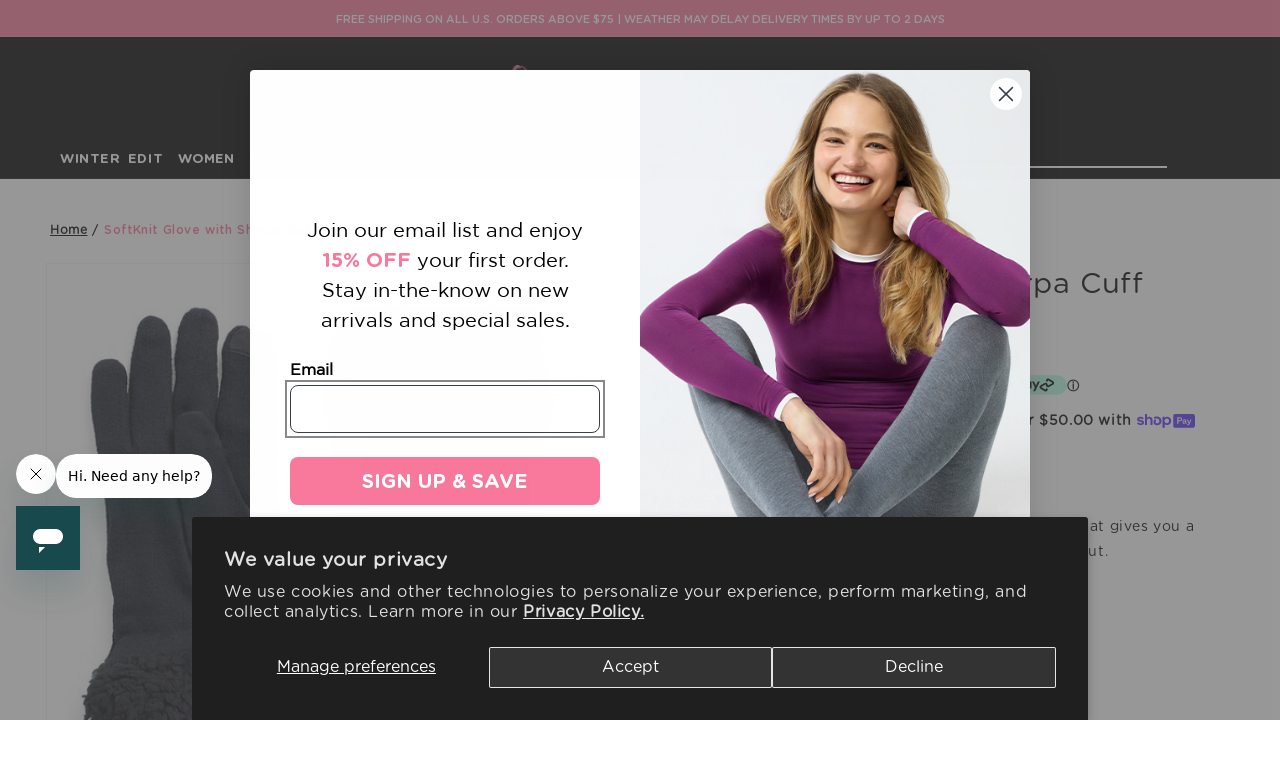

--- FILE ---
content_type: text/html; charset=utf-8
request_url: https://cuddlduds.com/products/soft-knit-glove-with-sherpa-cuff-21236
body_size: 64954
content:
<!doctype html>
<html class="no-js" lang="en">

<head>
  <meta charset="utf-8">
  <meta http-equiv="X-UA-Compatible" content="IE=edge">
  <meta name="viewport" content="width=device-width,initial-scale=1">
  <meta name="theme-color" content="#f97596"> 
  <link rel="canonical" href="https://cuddlduds.com/products/soft-knit-glove-with-sherpa-cuff-21236"><link rel="icon" type="image/png" href="//cuddlduds.com/cdn/shop/files/favicon.png?crop=center&height=32&v=1614294475&width=32"><title>
    SoftKnit Glove with Sherpa Cuff &ndash; Cuddl Duds</title>
  <link rel="preload" src="//cuddlduds.com/cdn/shop/t/920/assets/normalize.css?v=47879775450399915921769423346" as="style">
  <link rel="stylesheet" data-href="https://cdnjs.cloudflare.com/ajax/libs/font-awesome/4.7.0/css/font-awesome.min.css"
    onload="this.media='all'" />
    <link rel="stylesheet" href="https://cdnjs.cloudflare.com/ajax/libs/font-awesome/4.7.0/css/font-awesome.min.css">
  <link rel="stylesheet" data-href="//cuddlduds.com/cdn/shop/t/920/assets/flaticon.css?v=15684419892170219401769423346" onload="this.media='all'">
  <style>
    @font-face {
      font-family: 'Gotham Rounded Book';
      src: url(' //cuddlduds.com/cdn/shop/t/920/assets/Gotham_Rounded_Book.otf?v=121264512423958912921769423346 ') format('opentype');
      font-weight: 300;
      font-style: normal;
      font-display: swap;
    }

    @font-face {
      font-family: 'Gotham Rounded Medium';
      src: url(' //cuddlduds.com/cdn/shop/t/920/assets/Gotham_Rounded_Medium.otf?v=40263836057951870421769423346 ') format('opentype');
      font-weight: 500;
      font-style: normal;
      font-display: swap;
    }
  </style>
<script>
  if (window.location.pathname === "/collections/pink-red" && !window.location.search.includes("sort_by=best-selling")) {
    window.location.href = "/collections/pink-red?sort_by=best-selling&filter.v.availability=1&filter.v.m.custom.redpinksale=red";
  }
</script>
<script src="//cuddlduds.com/cdn/shop/t/920/assets/swiper.js?v=1092199680952976041769423346"></script>
<link rel="stylesheet" href="//cuddlduds.com/cdn/shop/t/920/assets/swiper.css?v=26983729248758780671769423346"/>
<link rel="stylesheet" href="//cuddlduds.com/cdn/shop/t/920/assets/swiper.min.css?v=172688248631605813221769423346"/>
  
  <meta name="description" content="#21236 Description Our Soft Knit Glove features a stylish faux sherpa cuff that gives you a nice hug around the wrist to keep warmth in and snow out. Features Super stylish and ultra-soft Touch screen compatible One size Fabric Shell: 76% Rayon, 21% Polyester, 3% Elastane Lining: 95% Polyester, 5% Elastane Care Hand wa">
  
  

<meta property="og:site_name" content="Cuddl Duds">
<meta property="og:url" content="https://cuddlduds.com/products/soft-knit-glove-with-sherpa-cuff-21236">
<meta property="og:title" content="SoftKnit Glove with Sherpa Cuff">
<meta property="og:type" content="product">
<meta property="og:description" content="#21236 Description Our Soft Knit Glove features a stylish faux sherpa cuff that gives you a nice hug around the wrist to keep warmth in and snow out. Features Super stylish and ultra-soft Touch screen compatible One size Fabric Shell: 76% Rayon, 21% Polyester, 3% Elastane Lining: 95% Polyester, 5% Elastane Care Hand wa"><meta property="og:image" content="http://cuddlduds.com/cdn/shop/files/21236_200_BLACK_c5841510-5cd0-4a4e-bc07-41fa8b3527ec.jpg?v=1759422635">
  <meta property="og:image:secure_url" content="https://cuddlduds.com/cdn/shop/files/21236_200_BLACK_c5841510-5cd0-4a4e-bc07-41fa8b3527ec.jpg?v=1759422635">
  <meta property="og:image:width" content="1024">
  <meta property="og:image:height" content="1024"><meta property="og:price:amount" content="38.00">
  <meta property="og:price:currency" content="USD"><meta name="twitter:site" content="@cuddlduds"><meta name="twitter:card" content="summary_large_image">
<meta name="twitter:title" content="SoftKnit Glove with Sherpa Cuff">
<meta name="twitter:description" content="#21236 Description Our Soft Knit Glove features a stylish faux sherpa cuff that gives you a nice hug around the wrist to keep warmth in and snow out. Features Super stylish and ultra-soft Touch screen compatible One size Fabric Shell: 76% Rayon, 21% Polyester, 3% Elastane Lining: 95% Polyester, 5% Elastane Care Hand wa">

  
    <script src="https://code.jquery.com/jquery-3.6.0.min.js"></script>
  
  

  
    <script src="//cuddlduds.com/cdn/shop/t/920/assets/constants.js?v=58251544750838685771769423346" defer="defer"></script>
    <script src="//cuddlduds.com/cdn/shop/t/920/assets/pubsub.js?v=158357773527763999511769423346" defer="defer"></script>
    <script src="//cuddlduds.com/cdn/shop/t/920/assets/global.js?v=53685126701910516531769423346" defer="defer"></script>    
  <script type="lazyload2" data-src="//cuddlduds.com/cdn/shop/t/920/assets/animations.js?v=114255849464433187621769423346" defer="defer"></script><script>window.performance && window.performance.mark && window.performance.mark('shopify.content_for_header.start');</script><meta name="google-site-verification" content="2jvL8wfeXgDggSpS8NHenaFyGeoTyOJ2beYM4KM9ALY">
<meta id="shopify-digital-wallet" name="shopify-digital-wallet" content="/26362108/digital_wallets/dialog">
<meta name="shopify-checkout-api-token" content="a96c42ded30e94b4be0dc7f8a33760d6">
<meta id="in-context-paypal-metadata" data-shop-id="26362108" data-venmo-supported="true" data-environment="production" data-locale="en_US" data-paypal-v4="true" data-currency="USD">
<link rel="alternate" type="application/json+oembed" href="https://cuddlduds.com/products/soft-knit-glove-with-sherpa-cuff-21236.oembed">
<script async="async" src="/checkouts/internal/preloads.js?locale=en-US"></script>
<link rel="preconnect" href="https://shop.app" crossorigin="anonymous">
<script async="async" src="https://shop.app/checkouts/internal/preloads.js?locale=en-US&shop_id=26362108" crossorigin="anonymous"></script>
<script id="apple-pay-shop-capabilities" type="application/json">{"shopId":26362108,"countryCode":"US","currencyCode":"USD","merchantCapabilities":["supports3DS"],"merchantId":"gid:\/\/shopify\/Shop\/26362108","merchantName":"Cuddl Duds","requiredBillingContactFields":["postalAddress","email","phone"],"requiredShippingContactFields":["postalAddress","email","phone"],"shippingType":"shipping","supportedNetworks":["visa","masterCard","amex","discover","elo","jcb"],"total":{"type":"pending","label":"Cuddl Duds","amount":"1.00"},"shopifyPaymentsEnabled":true,"supportsSubscriptions":true}</script>
<script id="shopify-features" type="application/json">{"accessToken":"a96c42ded30e94b4be0dc7f8a33760d6","betas":["rich-media-storefront-analytics"],"domain":"cuddlduds.com","predictiveSearch":true,"shopId":26362108,"locale":"en"}</script>
<script>var Shopify = Shopify || {};
Shopify.shop = "komar-cuddlduds.myshopify.com";
Shopify.locale = "en";
Shopify.currency = {"active":"USD","rate":"1.0"};
Shopify.country = "US";
Shopify.theme = {"name":"Production 26-01-2026","id":184954749291,"schema_name":"Dawn","schema_version":"10.0.0","theme_store_id":null,"role":"main"};
Shopify.theme.handle = "null";
Shopify.theme.style = {"id":null,"handle":null};
Shopify.cdnHost = "cuddlduds.com/cdn";
Shopify.routes = Shopify.routes || {};
Shopify.routes.root = "/";</script>
<script type="module">!function(o){(o.Shopify=o.Shopify||{}).modules=!0}(window);</script>
<script>!function(o){function n(){var o=[];function n(){o.push(Array.prototype.slice.apply(arguments))}return n.q=o,n}var t=o.Shopify=o.Shopify||{};t.loadFeatures=n(),t.autoloadFeatures=n()}(window);</script>
<script>
  window.ShopifyPay = window.ShopifyPay || {};
  window.ShopifyPay.apiHost = "shop.app\/pay";
  window.ShopifyPay.redirectState = null;
</script>
<script id="shop-js-analytics" type="application/json">{"pageType":"product"}</script>
<script defer="defer" async type="module" src="//cuddlduds.com/cdn/shopifycloud/shop-js/modules/v2/client.init-shop-cart-sync_BN7fPSNr.en.esm.js"></script>
<script defer="defer" async type="module" src="//cuddlduds.com/cdn/shopifycloud/shop-js/modules/v2/chunk.common_Cbph3Kss.esm.js"></script>
<script defer="defer" async type="module" src="//cuddlduds.com/cdn/shopifycloud/shop-js/modules/v2/chunk.modal_DKumMAJ1.esm.js"></script>
<script type="module">
  await import("//cuddlduds.com/cdn/shopifycloud/shop-js/modules/v2/client.init-shop-cart-sync_BN7fPSNr.en.esm.js");
await import("//cuddlduds.com/cdn/shopifycloud/shop-js/modules/v2/chunk.common_Cbph3Kss.esm.js");
await import("//cuddlduds.com/cdn/shopifycloud/shop-js/modules/v2/chunk.modal_DKumMAJ1.esm.js");

  window.Shopify.SignInWithShop?.initShopCartSync?.({"fedCMEnabled":true,"windoidEnabled":true});

</script>
<script>
  window.Shopify = window.Shopify || {};
  if (!window.Shopify.featureAssets) window.Shopify.featureAssets = {};
  window.Shopify.featureAssets['shop-js'] = {"shop-cart-sync":["modules/v2/client.shop-cart-sync_CJVUk8Jm.en.esm.js","modules/v2/chunk.common_Cbph3Kss.esm.js","modules/v2/chunk.modal_DKumMAJ1.esm.js"],"init-fed-cm":["modules/v2/client.init-fed-cm_7Fvt41F4.en.esm.js","modules/v2/chunk.common_Cbph3Kss.esm.js","modules/v2/chunk.modal_DKumMAJ1.esm.js"],"init-shop-email-lookup-coordinator":["modules/v2/client.init-shop-email-lookup-coordinator_Cc088_bR.en.esm.js","modules/v2/chunk.common_Cbph3Kss.esm.js","modules/v2/chunk.modal_DKumMAJ1.esm.js"],"init-windoid":["modules/v2/client.init-windoid_hPopwJRj.en.esm.js","modules/v2/chunk.common_Cbph3Kss.esm.js","modules/v2/chunk.modal_DKumMAJ1.esm.js"],"shop-button":["modules/v2/client.shop-button_B0jaPSNF.en.esm.js","modules/v2/chunk.common_Cbph3Kss.esm.js","modules/v2/chunk.modal_DKumMAJ1.esm.js"],"shop-cash-offers":["modules/v2/client.shop-cash-offers_DPIskqss.en.esm.js","modules/v2/chunk.common_Cbph3Kss.esm.js","modules/v2/chunk.modal_DKumMAJ1.esm.js"],"shop-toast-manager":["modules/v2/client.shop-toast-manager_CK7RT69O.en.esm.js","modules/v2/chunk.common_Cbph3Kss.esm.js","modules/v2/chunk.modal_DKumMAJ1.esm.js"],"init-shop-cart-sync":["modules/v2/client.init-shop-cart-sync_BN7fPSNr.en.esm.js","modules/v2/chunk.common_Cbph3Kss.esm.js","modules/v2/chunk.modal_DKumMAJ1.esm.js"],"init-customer-accounts-sign-up":["modules/v2/client.init-customer-accounts-sign-up_CfPf4CXf.en.esm.js","modules/v2/client.shop-login-button_DeIztwXF.en.esm.js","modules/v2/chunk.common_Cbph3Kss.esm.js","modules/v2/chunk.modal_DKumMAJ1.esm.js"],"pay-button":["modules/v2/client.pay-button_CgIwFSYN.en.esm.js","modules/v2/chunk.common_Cbph3Kss.esm.js","modules/v2/chunk.modal_DKumMAJ1.esm.js"],"init-customer-accounts":["modules/v2/client.init-customer-accounts_DQ3x16JI.en.esm.js","modules/v2/client.shop-login-button_DeIztwXF.en.esm.js","modules/v2/chunk.common_Cbph3Kss.esm.js","modules/v2/chunk.modal_DKumMAJ1.esm.js"],"avatar":["modules/v2/client.avatar_BTnouDA3.en.esm.js"],"init-shop-for-new-customer-accounts":["modules/v2/client.init-shop-for-new-customer-accounts_CsZy_esa.en.esm.js","modules/v2/client.shop-login-button_DeIztwXF.en.esm.js","modules/v2/chunk.common_Cbph3Kss.esm.js","modules/v2/chunk.modal_DKumMAJ1.esm.js"],"shop-follow-button":["modules/v2/client.shop-follow-button_BRMJjgGd.en.esm.js","modules/v2/chunk.common_Cbph3Kss.esm.js","modules/v2/chunk.modal_DKumMAJ1.esm.js"],"checkout-modal":["modules/v2/client.checkout-modal_B9Drz_yf.en.esm.js","modules/v2/chunk.common_Cbph3Kss.esm.js","modules/v2/chunk.modal_DKumMAJ1.esm.js"],"shop-login-button":["modules/v2/client.shop-login-button_DeIztwXF.en.esm.js","modules/v2/chunk.common_Cbph3Kss.esm.js","modules/v2/chunk.modal_DKumMAJ1.esm.js"],"lead-capture":["modules/v2/client.lead-capture_DXYzFM3R.en.esm.js","modules/v2/chunk.common_Cbph3Kss.esm.js","modules/v2/chunk.modal_DKumMAJ1.esm.js"],"shop-login":["modules/v2/client.shop-login_CA5pJqmO.en.esm.js","modules/v2/chunk.common_Cbph3Kss.esm.js","modules/v2/chunk.modal_DKumMAJ1.esm.js"],"payment-terms":["modules/v2/client.payment-terms_BxzfvcZJ.en.esm.js","modules/v2/chunk.common_Cbph3Kss.esm.js","modules/v2/chunk.modal_DKumMAJ1.esm.js"]};
</script>
<script>(function() {
  var isLoaded = false;
  function asyncLoad() {
    if (isLoaded) return;
    isLoaded = true;
    var urls = ["https:\/\/d26ky332zktp97.cloudfront.net\/shops\/p67a9AHLNG5FudLNZ\/colibrius-m.js?shop=komar-cuddlduds.myshopify.com","\/\/cdn.shopify.com\/proxy\/781ab5f47a2b5765fca3a50923d270e8198b3babfb83d1ba2aae62e0ca94c3ea\/apps.bazaarvoice.com\/deployments\/cuddlduds\/main_site\/production\/en_US\/bv.js?shop=komar-cuddlduds.myshopify.com\u0026sp-cache-control=cHVibGljLCBtYXgtYWdlPTkwMA","https:\/\/customer-first-focus.b-cdn.net\/cffPCLoader_min.js?shop=komar-cuddlduds.myshopify.com","https:\/\/cdn.hextom.com\/js\/freeshippingbar.js?shop=komar-cuddlduds.myshopify.com"];
    for (var i = 0; i < urls.length; i++) {
      var s = document.createElement('script');
      s.type = 'text/javascript';
      s.async = true;
      s.src = urls[i];
      var x = document.getElementsByTagName('script')[0];
      x.parentNode.insertBefore(s, x);
    }
  };
  if(window.attachEvent) {
    window.attachEvent('onload', asyncLoad);
  } else {
    window.addEventListener('load', asyncLoad, false);
  }
})();</script>
<script id="__st">var __st={"a":26362108,"offset":-18000,"reqid":"3791194b-5177-44d8-87f0-63903f0e2142-1769777777","pageurl":"cuddlduds.com\/products\/soft-knit-glove-with-sherpa-cuff-21236","u":"7f2db01532b4","p":"product","rtyp":"product","rid":6613921955923};</script>
<script>window.ShopifyPaypalV4VisibilityTracking = true;</script>
<script id="captcha-bootstrap">!function(){'use strict';const t='contact',e='account',n='new_comment',o=[[t,t],['blogs',n],['comments',n],[t,'customer']],c=[[e,'customer_login'],[e,'guest_login'],[e,'recover_customer_password'],[e,'create_customer']],r=t=>t.map((([t,e])=>`form[action*='/${t}']:not([data-nocaptcha='true']) input[name='form_type'][value='${e}']`)).join(','),a=t=>()=>t?[...document.querySelectorAll(t)].map((t=>t.form)):[];function s(){const t=[...o],e=r(t);return a(e)}const i='password',u='form_key',d=['recaptcha-v3-token','g-recaptcha-response','h-captcha-response',i],f=()=>{try{return window.sessionStorage}catch{return}},m='__shopify_v',_=t=>t.elements[u];function p(t,e,n=!1){try{const o=window.sessionStorage,c=JSON.parse(o.getItem(e)),{data:r}=function(t){const{data:e,action:n}=t;return t[m]||n?{data:e,action:n}:{data:t,action:n}}(c);for(const[e,n]of Object.entries(r))t.elements[e]&&(t.elements[e].value=n);n&&o.removeItem(e)}catch(o){console.error('form repopulation failed',{error:o})}}const l='form_type',E='cptcha';function T(t){t.dataset[E]=!0}const w=window,h=w.document,L='Shopify',v='ce_forms',y='captcha';let A=!1;((t,e)=>{const n=(g='f06e6c50-85a8-45c8-87d0-21a2b65856fe',I='https://cdn.shopify.com/shopifycloud/storefront-forms-hcaptcha/ce_storefront_forms_captcha_hcaptcha.v1.5.2.iife.js',D={infoText:'Protected by hCaptcha',privacyText:'Privacy',termsText:'Terms'},(t,e,n)=>{const o=w[L][v],c=o.bindForm;if(c)return c(t,g,e,D).then(n);var r;o.q.push([[t,g,e,D],n]),r=I,A||(h.body.append(Object.assign(h.createElement('script'),{id:'captcha-provider',async:!0,src:r})),A=!0)});var g,I,D;w[L]=w[L]||{},w[L][v]=w[L][v]||{},w[L][v].q=[],w[L][y]=w[L][y]||{},w[L][y].protect=function(t,e){n(t,void 0,e),T(t)},Object.freeze(w[L][y]),function(t,e,n,w,h,L){const[v,y,A,g]=function(t,e,n){const i=e?o:[],u=t?c:[],d=[...i,...u],f=r(d),m=r(i),_=r(d.filter((([t,e])=>n.includes(e))));return[a(f),a(m),a(_),s()]}(w,h,L),I=t=>{const e=t.target;return e instanceof HTMLFormElement?e:e&&e.form},D=t=>v().includes(t);t.addEventListener('submit',(t=>{const e=I(t);if(!e)return;const n=D(e)&&!e.dataset.hcaptchaBound&&!e.dataset.recaptchaBound,o=_(e),c=g().includes(e)&&(!o||!o.value);(n||c)&&t.preventDefault(),c&&!n&&(function(t){try{if(!f())return;!function(t){const e=f();if(!e)return;const n=_(t);if(!n)return;const o=n.value;o&&e.removeItem(o)}(t);const e=Array.from(Array(32),(()=>Math.random().toString(36)[2])).join('');!function(t,e){_(t)||t.append(Object.assign(document.createElement('input'),{type:'hidden',name:u})),t.elements[u].value=e}(t,e),function(t,e){const n=f();if(!n)return;const o=[...t.querySelectorAll(`input[type='${i}']`)].map((({name:t})=>t)),c=[...d,...o],r={};for(const[a,s]of new FormData(t).entries())c.includes(a)||(r[a]=s);n.setItem(e,JSON.stringify({[m]:1,action:t.action,data:r}))}(t,e)}catch(e){console.error('failed to persist form',e)}}(e),e.submit())}));const S=(t,e)=>{t&&!t.dataset[E]&&(n(t,e.some((e=>e===t))),T(t))};for(const o of['focusin','change'])t.addEventListener(o,(t=>{const e=I(t);D(e)&&S(e,y())}));const B=e.get('form_key'),M=e.get(l),P=B&&M;t.addEventListener('DOMContentLoaded',(()=>{const t=y();if(P)for(const e of t)e.elements[l].value===M&&p(e,B);[...new Set([...A(),...v().filter((t=>'true'===t.dataset.shopifyCaptcha))])].forEach((e=>S(e,t)))}))}(h,new URLSearchParams(w.location.search),n,t,e,['guest_login'])})(!0,!0)}();</script>
<script integrity="sha256-4kQ18oKyAcykRKYeNunJcIwy7WH5gtpwJnB7kiuLZ1E=" data-source-attribution="shopify.loadfeatures" defer="defer" src="//cuddlduds.com/cdn/shopifycloud/storefront/assets/storefront/load_feature-a0a9edcb.js" crossorigin="anonymous"></script>
<script crossorigin="anonymous" defer="defer" src="//cuddlduds.com/cdn/shopifycloud/storefront/assets/shopify_pay/storefront-65b4c6d7.js?v=20250812"></script>
<script data-source-attribution="shopify.dynamic_checkout.dynamic.init">var Shopify=Shopify||{};Shopify.PaymentButton=Shopify.PaymentButton||{isStorefrontPortableWallets:!0,init:function(){window.Shopify.PaymentButton.init=function(){};var t=document.createElement("script");t.src="https://cuddlduds.com/cdn/shopifycloud/portable-wallets/latest/portable-wallets.en.js",t.type="module",document.head.appendChild(t)}};
</script>
<script data-source-attribution="shopify.dynamic_checkout.buyer_consent">
  function portableWalletsHideBuyerConsent(e){var t=document.getElementById("shopify-buyer-consent"),n=document.getElementById("shopify-subscription-policy-button");t&&n&&(t.classList.add("hidden"),t.setAttribute("aria-hidden","true"),n.removeEventListener("click",e))}function portableWalletsShowBuyerConsent(e){var t=document.getElementById("shopify-buyer-consent"),n=document.getElementById("shopify-subscription-policy-button");t&&n&&(t.classList.remove("hidden"),t.removeAttribute("aria-hidden"),n.addEventListener("click",e))}window.Shopify?.PaymentButton&&(window.Shopify.PaymentButton.hideBuyerConsent=portableWalletsHideBuyerConsent,window.Shopify.PaymentButton.showBuyerConsent=portableWalletsShowBuyerConsent);
</script>
<script data-source-attribution="shopify.dynamic_checkout.cart.bootstrap">document.addEventListener("DOMContentLoaded",(function(){function t(){return document.querySelector("shopify-accelerated-checkout-cart, shopify-accelerated-checkout")}if(t())Shopify.PaymentButton.init();else{new MutationObserver((function(e,n){t()&&(Shopify.PaymentButton.init(),n.disconnect())})).observe(document.body,{childList:!0,subtree:!0})}}));
</script>
<script id='scb4127' type='text/javascript' async='' src='https://cuddlduds.com/cdn/shopifycloud/privacy-banner/storefront-banner.js'></script><link id="shopify-accelerated-checkout-styles" rel="stylesheet" media="screen" href="https://cuddlduds.com/cdn/shopifycloud/portable-wallets/latest/accelerated-checkout-backwards-compat.css" crossorigin="anonymous">
<style id="shopify-accelerated-checkout-cart">
        #shopify-buyer-consent {
  margin-top: 1em;
  display: inline-block;
  width: 100%;
}

#shopify-buyer-consent.hidden {
  display: none;
}

#shopify-subscription-policy-button {
  background: none;
  border: none;
  padding: 0;
  text-decoration: underline;
  font-size: inherit;
  cursor: pointer;
}

#shopify-subscription-policy-button::before {
  box-shadow: none;
}

      </style>
<script id="sections-script" data-sections="header" defer="defer" src="//cuddlduds.com/cdn/shop/t/920/compiled_assets/scripts.js?v=91607"></script>
<script>window.performance && window.performance.mark && window.performance.mark('shopify.content_for_header.end');</script>

  <style data-shopify>
  
  
  
  
  

  
  :root,
  .color-background-1 {
  --color-background: 255,255,255;
  
  --gradient-background: #ffffff;
  
  --color-foreground: 18,18,18;
  --color-shadow: 18,18,18;
  --color-button: 18,18,18;
  --color-button-text: 255,255,255;
  --color-secondary-button: 255,255,255;
  --color-secondary-button-text: 18,18,18;
  --color-link: 18,18,18;
  --color-badge-foreground: 18,18,18;
  --color-badge-background: 255,255,255;
  --color-badge-border: 18,18,18;
  --payment-terms-background-color: rgb(255 255 255);
  }
  
  
  .color-background-2 {
  --color-background: 243,243,243;
  
  --gradient-background: #f3f3f3;
  
  --color-foreground: 18,18,18;
  --color-shadow: 18,18,18;
  --color-button: 18,18,18;
  --color-button-text: 243,243,243;
  --color-secondary-button: 243,243,243;
  --color-secondary-button-text: 18,18,18;
  --color-link: 18,18,18;
  --color-badge-foreground: 18,18,18;
  --color-badge-background: 243,243,243;
  --color-badge-border: 18,18,18;
  --payment-terms-background-color: rgb(243 243 243);
  }
  
  
  .color-inverse {
  --color-background: 36,40,51;
  
  --gradient-background: #242833;
  
  --color-foreground: 255,255,255;
  --color-shadow: 18,18,18;
  --color-button: 255,255,255;
  --color-button-text: 0,0,0;
  --color-secondary-button: 36,40,51;
  --color-secondary-button-text: 255,255,255;
  --color-link: 255,255,255;
  --color-badge-foreground: 255,255,255;
  --color-badge-background: 36,40,51;
  --color-badge-border: 255,255,255;
  --payment-terms-background-color: rgb(36 40 51);
  }
  
  
  .color-accent-1 {
  --color-background: 0,0,0;
  
  --gradient-background: #000000;
  
  --color-foreground: 255,255,255;
  --color-shadow: 18,18,18;
  --color-button: 255,255,255;
  --color-button-text: 18,18,18;
  --color-secondary-button: 0,0,0;
  --color-secondary-button-text: 255,255,255;
  --color-link: 255,255,255;
  --color-badge-foreground: 255,255,255;
  --color-badge-background: 0,0,0;
  --color-badge-border: 255,255,255;
  --payment-terms-background-color: rgb(0 0 0);
  }
  
  
  .color-accent-2 {
  --color-background: 250,122,155;
  
  --gradient-background: #fa7a9b;
  
  --color-foreground: 255,255,255;
  --color-shadow: 18,18,18;
  --color-button: 250,122,155;
  --color-button-text: 51,79,180;
  --color-secondary-button: 250,122,155;
  --color-secondary-button-text: 255,255,255;
  --color-link: 255,255,255;
  --color-badge-foreground: 255,255,255;
  --color-badge-background: 250,122,155;
  --color-badge-border: 255,255,255;
  --payment-terms-background-color: rgb(250 122 155);
  }
  
  
  .color-scheme-81f4e64e-742b-4680-89d1-45c3623b3472 {
  --color-background: 250,122,155;
  
  --gradient-background: #fa7a9b;
  
  --color-foreground: 255,255,255;
  --color-shadow: 18,18,18;
  --color-button: 18,18,18;
  --color-button-text: 255,255,255;
  --color-secondary-button: 250,122,155;
  --color-secondary-button-text: 18,18,18;
  --color-link: 18,18,18;
  --color-badge-foreground: 255,255,255;
  --color-badge-background: 250,122,155;
  --color-badge-border: 255,255,255;
  --payment-terms-background-color: rgb(250 122 155);
  }
  

  body, .color-background-1, .color-background-2, .color-inverse, .color-accent-1, .color-accent-2, .color-scheme-81f4e64e-742b-4680-89d1-45c3623b3472 {
  color: rgba(var(--color-foreground), 0.75);
  background-color: rgb(var(--color-background));
  }

  :root {
  --font-body-family: 'Gotham Rounded Book';
  --font-body-style: normal;
  --font-body-weight: 400;
  --font-body-weight-bold: 700;

  --font-heading-family: 'Gotham Rounded Book';
  --font-heading-style: normal;
  --font-heading-weight: 400;

  --font-body-scale: 1.0;
  --font-heading-scale: 1.0;

  --media-padding: px;
  --media-border-opacity: 0.05;
  --media-border-width: 1px;
  --media-radius: 0px;
  --media-shadow-opacity: 0.0;
  --media-shadow-horizontal-offset: 0px;
  --media-shadow-vertical-offset: 4px;
  --media-shadow-blur-radius: 5px;
  --media-shadow-visible: 0;

  --page-width: 160rem;
  --page-width-margin: 0rem;

  --product-card-image-padding: 0.0rem;
  --product-card-corner-radius: 0.0rem;
  --product-card-text-alignment: center;
  --product-card-border-width: 0.0rem;
  --product-card-border-opacity: 0.1;
  --product-card-shadow-opacity: 0.0;
  --product-card-shadow-visible: 0;
  --product-card-shadow-horizontal-offset: 0.0rem;
  --product-card-shadow-vertical-offset: 0.4rem;
  --product-card-shadow-blur-radius: 0.5rem;

  --collection-card-image-padding: 0.0rem;
  --collection-card-corner-radius: 0.0rem;
  --collection-card-text-alignment: left;
  --collection-card-border-width: 0.0rem;
  --collection-card-border-opacity: 0.1;
  --collection-card-shadow-opacity: 0.0;
  --collection-card-shadow-visible: 0;
  --collection-card-shadow-horizontal-offset: 0.0rem;
  --collection-card-shadow-vertical-offset: 0.4rem;
  --collection-card-shadow-blur-radius: 0.5rem;

  --blog-card-image-padding: 0.0rem;
  --blog-card-corner-radius: 0.0rem;
  --blog-card-text-alignment: left;
  --blog-card-border-width: 0.0rem;
  --blog-card-border-opacity: 0.1;
  --blog-card-shadow-opacity: 0.0;
  --blog-card-shadow-visible: 0;
  --blog-card-shadow-horizontal-offset: 0.0rem;
  --blog-card-shadow-vertical-offset: 0.4rem;
  --blog-card-shadow-blur-radius: 0.5rem;

  --badge-corner-radius: 4.0rem;

  --popup-border-width: 1px;
  --popup-border-opacity: 0.1;
  --popup-corner-radius: 0px;
  --popup-shadow-opacity: 0.0;
  --popup-shadow-horizontal-offset: 0px;
  --popup-shadow-vertical-offset: 4px;
  --popup-shadow-blur-radius: 5px;

  --drawer-border-width: 1px;
  --drawer-border-opacity: 0.1;
  --drawer-shadow-opacity: 0.0;
  --drawer-shadow-horizontal-offset: 0px;
  --drawer-shadow-vertical-offset: 4px;
  --drawer-shadow-blur-radius: 5px;

  --spacing-sections-desktop: 0px;
  --spacing-sections-mobile: 0px; --grid-desktop-vertical-spacing: 8px; --grid-desktop-horizontal-spacing: 8px;
    --grid-mobile-vertical-spacing: 4px;
    --grid-mobile-horizontal-spacing: 4px;
    --text-boxes-border-opacity: 0.1;
    --text-boxes-border-width: 0px; --text-boxes-radius: 0px; --text-boxes-shadow-opacity: 0.0; --text-boxes-shadow-visible: 1;
    --text-boxes-shadow-horizontal-offset: 0px;
    --text-boxes-shadow-vertical-offset: 4px;
    --text-boxes-shadow-blur-radius: 5px;

    --buttons-radius: 0px;
    --buttons-radius-outset: 0px;
    --buttons-border-width: 0px;
    --buttons-border-opacity: 1.0;
    --buttons-shadow-opacity: 0.0;
    --buttons-shadow-visible: 0;
    --buttons-shadow-horizontal-offset: 0px;
    --buttons-shadow-vertical-offset: 4px;
    --buttons-shadow-blur-radius: 5px;
    --buttons-border-offset: 0px;

    --inputs-radius: 0px;
    --inputs-border-width: 1px;
    --inputs-border-opacity: 0.55;
    --inputs-shadow-opacity: 0.0;
    --inputs-shadow-horizontal-offset: 0px;
    --inputs-margin-offset: 0px;
    --inputs-shadow-vertical-offset: 4px;
    --inputs-shadow-blur-radius: 5px;
    --inputs-radius-outset: 0px;

    --variant-pills-radius: 0px;
    --variant-pills-border-width: 1px;
    --variant-pills-border-opacity: 0.55;
    --variant-pills-shadow-opacity: 0.0;
    --variant-pills-shadow-horizontal-offset: 0px;
    --variant-pills-shadow-vertical-offset: 4px;
    --variant-pills-shadow-blur-radius: 5px;
    }

    *,
    *::before,
    *::after {
    box-sizing: inherit;
    }

    html {
    box-sizing: border-box;
    font-size: calc(var(--font-body-scale) * 62.5%);
    height: 100%;
    }

    body {
    display: grid;
    grid-template-rows: auto auto 1fr auto;
    grid-template-columns: 100%;
    min-height: 100%;
    margin: 0;
    font-size: 1.5rem;
    letter-spacing: 0.06rem;
    line-height: calc(1 + 0.8 / var(--font-body-scale));
    font-family: 'Gotham Rounded Book';
    font-style: var(--font-body-style);
    font-weight: var(--font-body-weight);
    }

    @media screen and (min-width: 750px) {
    body {
    font-size: 1.6rem;
    }
    }
    </style>
    <link rel="stylesheet" href="//cuddlduds.com/cdn/shop/t/920/assets/base.css?v=81599645547297121941769423346" rel="preload">

    
    <link rel="stylesheet" href="//cuddlduds.com/cdn/shop/t/920/assets/colors.css?v=11154560995060050711769423346" />
    <link rel="stylesheet" href="//cuddlduds.com/cdn/shop/t/920/assets/component-predictive-search.css?v=104372889855056184591769423346" media="print"
      onload="this.media='all'"><script>
      document.documentElement.className = document.documentElement.className.replace('no-js', 'js');
      if (Shopify.designMode) {
        document.documentElement.classList.add('shopify-design-mode');
      }
    </script>
    
    <!-- Facebook Pixel Code -->
    <script>
      setTimeout(function(){
      !function (f, b, e, v, n, t, s) {
        if (f.fbq) return; n = f.fbq = function () {
          n.callMethod ?
          n.callMethod.apply(n, arguments) : n.queue.push(arguments)
        };
        if (!f._fbq) f._fbq = n; n.push = n; n.loaded = !0; n.version = '2.0';
        n.queue = []; t = b.createElement(e); t.async = !0;
        t.src = v; s = b.getElementsByTagName(e)[0];
        s.parentNode.insertBefore(t, s)
      }(window, document, 'script',
        'https://connect.facebook.net/en_US/fbevents.js');
      fbq('init', '1337928656307185');
      fbq('track', 'PageView');
    },12000);
    </script>
    <noscript><img height="1" width="1" style="display:none"  
        src="https://www.facebook.com/tr?id=1337928656307185&ev=PageView&noscript=1" /></noscript>
    <!-- End Facebook Pixel Code -->
    
    
<!-- BEGIN app block: shopify://apps/klaviyo-email-marketing-sms/blocks/klaviyo-onsite-embed/2632fe16-c075-4321-a88b-50b567f42507 -->












  <script async src="https://static.klaviyo.com/onsite/js/RaXrtu/klaviyo.js?company_id=RaXrtu"></script>
  <script>!function(){if(!window.klaviyo){window._klOnsite=window._klOnsite||[];try{window.klaviyo=new Proxy({},{get:function(n,i){return"push"===i?function(){var n;(n=window._klOnsite).push.apply(n,arguments)}:function(){for(var n=arguments.length,o=new Array(n),w=0;w<n;w++)o[w]=arguments[w];var t="function"==typeof o[o.length-1]?o.pop():void 0,e=new Promise((function(n){window._klOnsite.push([i].concat(o,[function(i){t&&t(i),n(i)}]))}));return e}}})}catch(n){window.klaviyo=window.klaviyo||[],window.klaviyo.push=function(){var n;(n=window._klOnsite).push.apply(n,arguments)}}}}();</script>

  
    <script id="viewed_product">
      if (item == null) {
        var _learnq = _learnq || [];

        var MetafieldReviews = null
        var MetafieldYotpoRating = null
        var MetafieldYotpoCount = null
        var MetafieldLooxRating = null
        var MetafieldLooxCount = null
        var okendoProduct = null
        var okendoProductReviewCount = null
        var okendoProductReviewAverageValue = null
        try {
          // The following fields are used for Customer Hub recently viewed in order to add reviews.
          // This information is not part of __kla_viewed. Instead, it is part of __kla_viewed_reviewed_items
          MetafieldReviews = {};
          MetafieldYotpoRating = null
          MetafieldYotpoCount = null
          MetafieldLooxRating = null
          MetafieldLooxCount = null

          okendoProduct = null
          // If the okendo metafield is not legacy, it will error, which then requires the new json formatted data
          if (okendoProduct && 'error' in okendoProduct) {
            okendoProduct = null
          }
          okendoProductReviewCount = okendoProduct ? okendoProduct.reviewCount : null
          okendoProductReviewAverageValue = okendoProduct ? okendoProduct.reviewAverageValue : null
        } catch (error) {
          console.error('Error in Klaviyo onsite reviews tracking:', error);
        }

        var item = {
          Name: "SoftKnit Glove with Sherpa Cuff",
          ProductID: 6613921955923,
          Categories: ["Accessories","All products(with inv)","Best Selling","bogo 2025 promo","Excluding Scrubs","Friends \u0026 Family coupon event","Giftday6","Gifts","Gloves","New Accessories","Women","Women all test","Women's Accessories"],
          ImageURL: "https://cuddlduds.com/cdn/shop/files/21236_200_BLACK_c5841510-5cd0-4a4e-bc07-41fa8b3527ec_grande.jpg?v=1759422635",
          URL: "https://cuddlduds.com/products/soft-knit-glove-with-sherpa-cuff-21236",
          Brand: "Cuddl Duds",
          Price: "$38.00",
          Value: "38.00",
          CompareAtPrice: "$0.00"
        };
        _learnq.push(['track', 'Viewed Product', item]);
        _learnq.push(['trackViewedItem', {
          Title: item.Name,
          ItemId: item.ProductID,
          Categories: item.Categories,
          ImageUrl: item.ImageURL,
          Url: item.URL,
          Metadata: {
            Brand: item.Brand,
            Price: item.Price,
            Value: item.Value,
            CompareAtPrice: item.CompareAtPrice
          },
          metafields:{
            reviews: MetafieldReviews,
            yotpo:{
              rating: MetafieldYotpoRating,
              count: MetafieldYotpoCount,
            },
            loox:{
              rating: MetafieldLooxRating,
              count: MetafieldLooxCount,
            },
            okendo: {
              rating: okendoProductReviewAverageValue,
              count: okendoProductReviewCount,
            }
          }
        }]);
      }
    </script>
  




  <script>
    window.klaviyoReviewsProductDesignMode = false
  </script>







<!-- END app block --><script src="https://cdn.shopify.com/extensions/019c01fa-9ce0-79ec-b6b6-15821b44e72d/free-shipping-bar-120/assets/freeshippingbar.js" type="text/javascript" defer="defer"></script>
<link href="https://monorail-edge.shopifysvc.com" rel="dns-prefetch">
<script>(function(){if ("sendBeacon" in navigator && "performance" in window) {try {var session_token_from_headers = performance.getEntriesByType('navigation')[0].serverTiming.find(x => x.name == '_s').description;} catch {var session_token_from_headers = undefined;}var session_cookie_matches = document.cookie.match(/_shopify_s=([^;]*)/);var session_token_from_cookie = session_cookie_matches && session_cookie_matches.length === 2 ? session_cookie_matches[1] : "";var session_token = session_token_from_headers || session_token_from_cookie || "";function handle_abandonment_event(e) {var entries = performance.getEntries().filter(function(entry) {return /monorail-edge.shopifysvc.com/.test(entry.name);});if (!window.abandonment_tracked && entries.length === 0) {window.abandonment_tracked = true;var currentMs = Date.now();var navigation_start = performance.timing.navigationStart;var payload = {shop_id: 26362108,url: window.location.href,navigation_start,duration: currentMs - navigation_start,session_token,page_type: "product"};window.navigator.sendBeacon("https://monorail-edge.shopifysvc.com/v1/produce", JSON.stringify({schema_id: "online_store_buyer_site_abandonment/1.1",payload: payload,metadata: {event_created_at_ms: currentMs,event_sent_at_ms: currentMs}}));}}window.addEventListener('pagehide', handle_abandonment_event);}}());</script>
<script id="web-pixels-manager-setup">(function e(e,d,r,n,o){if(void 0===o&&(o={}),!Boolean(null===(a=null===(i=window.Shopify)||void 0===i?void 0:i.analytics)||void 0===a?void 0:a.replayQueue)){var i,a;window.Shopify=window.Shopify||{};var t=window.Shopify;t.analytics=t.analytics||{};var s=t.analytics;s.replayQueue=[],s.publish=function(e,d,r){return s.replayQueue.push([e,d,r]),!0};try{self.performance.mark("wpm:start")}catch(e){}var l=function(){var e={modern:/Edge?\/(1{2}[4-9]|1[2-9]\d|[2-9]\d{2}|\d{4,})\.\d+(\.\d+|)|Firefox\/(1{2}[4-9]|1[2-9]\d|[2-9]\d{2}|\d{4,})\.\d+(\.\d+|)|Chrom(ium|e)\/(9{2}|\d{3,})\.\d+(\.\d+|)|(Maci|X1{2}).+ Version\/(15\.\d+|(1[6-9]|[2-9]\d|\d{3,})\.\d+)([,.]\d+|)( \(\w+\)|)( Mobile\/\w+|) Safari\/|Chrome.+OPR\/(9{2}|\d{3,})\.\d+\.\d+|(CPU[ +]OS|iPhone[ +]OS|CPU[ +]iPhone|CPU IPhone OS|CPU iPad OS)[ +]+(15[._]\d+|(1[6-9]|[2-9]\d|\d{3,})[._]\d+)([._]\d+|)|Android:?[ /-](13[3-9]|1[4-9]\d|[2-9]\d{2}|\d{4,})(\.\d+|)(\.\d+|)|Android.+Firefox\/(13[5-9]|1[4-9]\d|[2-9]\d{2}|\d{4,})\.\d+(\.\d+|)|Android.+Chrom(ium|e)\/(13[3-9]|1[4-9]\d|[2-9]\d{2}|\d{4,})\.\d+(\.\d+|)|SamsungBrowser\/([2-9]\d|\d{3,})\.\d+/,legacy:/Edge?\/(1[6-9]|[2-9]\d|\d{3,})\.\d+(\.\d+|)|Firefox\/(5[4-9]|[6-9]\d|\d{3,})\.\d+(\.\d+|)|Chrom(ium|e)\/(5[1-9]|[6-9]\d|\d{3,})\.\d+(\.\d+|)([\d.]+$|.*Safari\/(?![\d.]+ Edge\/[\d.]+$))|(Maci|X1{2}).+ Version\/(10\.\d+|(1[1-9]|[2-9]\d|\d{3,})\.\d+)([,.]\d+|)( \(\w+\)|)( Mobile\/\w+|) Safari\/|Chrome.+OPR\/(3[89]|[4-9]\d|\d{3,})\.\d+\.\d+|(CPU[ +]OS|iPhone[ +]OS|CPU[ +]iPhone|CPU IPhone OS|CPU iPad OS)[ +]+(10[._]\d+|(1[1-9]|[2-9]\d|\d{3,})[._]\d+)([._]\d+|)|Android:?[ /-](13[3-9]|1[4-9]\d|[2-9]\d{2}|\d{4,})(\.\d+|)(\.\d+|)|Mobile Safari.+OPR\/([89]\d|\d{3,})\.\d+\.\d+|Android.+Firefox\/(13[5-9]|1[4-9]\d|[2-9]\d{2}|\d{4,})\.\d+(\.\d+|)|Android.+Chrom(ium|e)\/(13[3-9]|1[4-9]\d|[2-9]\d{2}|\d{4,})\.\d+(\.\d+|)|Android.+(UC? ?Browser|UCWEB|U3)[ /]?(15\.([5-9]|\d{2,})|(1[6-9]|[2-9]\d|\d{3,})\.\d+)\.\d+|SamsungBrowser\/(5\.\d+|([6-9]|\d{2,})\.\d+)|Android.+MQ{2}Browser\/(14(\.(9|\d{2,})|)|(1[5-9]|[2-9]\d|\d{3,})(\.\d+|))(\.\d+|)|K[Aa][Ii]OS\/(3\.\d+|([4-9]|\d{2,})\.\d+)(\.\d+|)/},d=e.modern,r=e.legacy,n=navigator.userAgent;return n.match(d)?"modern":n.match(r)?"legacy":"unknown"}(),u="modern"===l?"modern":"legacy",c=(null!=n?n:{modern:"",legacy:""})[u],f=function(e){return[e.baseUrl,"/wpm","/b",e.hashVersion,"modern"===e.buildTarget?"m":"l",".js"].join("")}({baseUrl:d,hashVersion:r,buildTarget:u}),m=function(e){var d=e.version,r=e.bundleTarget,n=e.surface,o=e.pageUrl,i=e.monorailEndpoint;return{emit:function(e){var a=e.status,t=e.errorMsg,s=(new Date).getTime(),l=JSON.stringify({metadata:{event_sent_at_ms:s},events:[{schema_id:"web_pixels_manager_load/3.1",payload:{version:d,bundle_target:r,page_url:o,status:a,surface:n,error_msg:t},metadata:{event_created_at_ms:s}}]});if(!i)return console&&console.warn&&console.warn("[Web Pixels Manager] No Monorail endpoint provided, skipping logging."),!1;try{return self.navigator.sendBeacon.bind(self.navigator)(i,l)}catch(e){}var u=new XMLHttpRequest;try{return u.open("POST",i,!0),u.setRequestHeader("Content-Type","text/plain"),u.send(l),!0}catch(e){return console&&console.warn&&console.warn("[Web Pixels Manager] Got an unhandled error while logging to Monorail."),!1}}}}({version:r,bundleTarget:l,surface:e.surface,pageUrl:self.location.href,monorailEndpoint:e.monorailEndpoint});try{o.browserTarget=l,function(e){var d=e.src,r=e.async,n=void 0===r||r,o=e.onload,i=e.onerror,a=e.sri,t=e.scriptDataAttributes,s=void 0===t?{}:t,l=document.createElement("script"),u=document.querySelector("head"),c=document.querySelector("body");if(l.async=n,l.src=d,a&&(l.integrity=a,l.crossOrigin="anonymous"),s)for(var f in s)if(Object.prototype.hasOwnProperty.call(s,f))try{l.dataset[f]=s[f]}catch(e){}if(o&&l.addEventListener("load",o),i&&l.addEventListener("error",i),u)u.appendChild(l);else{if(!c)throw new Error("Did not find a head or body element to append the script");c.appendChild(l)}}({src:f,async:!0,onload:function(){if(!function(){var e,d;return Boolean(null===(d=null===(e=window.Shopify)||void 0===e?void 0:e.analytics)||void 0===d?void 0:d.initialized)}()){var d=window.webPixelsManager.init(e)||void 0;if(d){var r=window.Shopify.analytics;r.replayQueue.forEach((function(e){var r=e[0],n=e[1],o=e[2];d.publishCustomEvent(r,n,o)})),r.replayQueue=[],r.publish=d.publishCustomEvent,r.visitor=d.visitor,r.initialized=!0}}},onerror:function(){return m.emit({status:"failed",errorMsg:"".concat(f," has failed to load")})},sri:function(e){var d=/^sha384-[A-Za-z0-9+/=]+$/;return"string"==typeof e&&d.test(e)}(c)?c:"",scriptDataAttributes:o}),m.emit({status:"loading"})}catch(e){m.emit({status:"failed",errorMsg:(null==e?void 0:e.message)||"Unknown error"})}}})({shopId: 26362108,storefrontBaseUrl: "https://cuddlduds.com",extensionsBaseUrl: "https://extensions.shopifycdn.com/cdn/shopifycloud/web-pixels-manager",monorailEndpoint: "https://monorail-edge.shopifysvc.com/unstable/produce_batch",surface: "storefront-renderer",enabledBetaFlags: ["2dca8a86"],webPixelsConfigList: [{"id":"2056847723","configuration":"{\"pixel_id\":\"1337928656307185\",\"pixel_type\":\"facebook_pixel\"}","eventPayloadVersion":"v1","runtimeContext":"OPEN","scriptVersion":"ca16bc87fe92b6042fbaa3acc2fbdaa6","type":"APP","apiClientId":2329312,"privacyPurposes":["ANALYTICS","MARKETING","SALE_OF_DATA"],"dataSharingAdjustments":{"protectedCustomerApprovalScopes":["read_customer_address","read_customer_email","read_customer_name","read_customer_personal_data","read_customer_phone"]}},{"id":"1658225003","configuration":"{\"accountID\":\"RaXrtu\",\"webPixelConfig\":\"eyJlbmFibGVBZGRlZFRvQ2FydEV2ZW50cyI6IHRydWV9\"}","eventPayloadVersion":"v1","runtimeContext":"STRICT","scriptVersion":"524f6c1ee37bacdca7657a665bdca589","type":"APP","apiClientId":123074,"privacyPurposes":["ANALYTICS","MARKETING"],"dataSharingAdjustments":{"protectedCustomerApprovalScopes":["read_customer_address","read_customer_email","read_customer_name","read_customer_personal_data","read_customer_phone"]}},{"id":"368279635","configuration":"{\"config\":\"{\\\"google_tag_ids\\\":[\\\"G-DYDJ6WJ20H\\\",\\\"AW-17220039955\\\",\\\"GT-PBZ9G74K\\\"],\\\"target_country\\\":\\\"US\\\",\\\"gtag_events\\\":[{\\\"type\\\":\\\"begin_checkout\\\",\\\"action_label\\\":[\\\"G-DYDJ6WJ20H\\\",\\\"AW-17220039955\\\/NaH0COLejN0aEJPqk5NA\\\"]},{\\\"type\\\":\\\"search\\\",\\\"action_label\\\":[\\\"G-DYDJ6WJ20H\\\",\\\"AW-17220039955\\\/UPk9CO7ejN0aEJPqk5NA\\\"]},{\\\"type\\\":\\\"view_item\\\",\\\"action_label\\\":[\\\"G-DYDJ6WJ20H\\\",\\\"AW-17220039955\\\/b3HQCOvejN0aEJPqk5NA\\\",\\\"MC-XB7K871PMN\\\"]},{\\\"type\\\":\\\"purchase\\\",\\\"action_label\\\":[\\\"G-DYDJ6WJ20H\\\",\\\"AW-17220039955\\\/AN2vCN_ejN0aEJPqk5NA\\\",\\\"MC-XB7K871PMN\\\"]},{\\\"type\\\":\\\"page_view\\\",\\\"action_label\\\":[\\\"G-DYDJ6WJ20H\\\",\\\"AW-17220039955\\\/iD7pCOjejN0aEJPqk5NA\\\",\\\"MC-XB7K871PMN\\\"]},{\\\"type\\\":\\\"add_payment_info\\\",\\\"action_label\\\":[\\\"G-DYDJ6WJ20H\\\",\\\"AW-17220039955\\\/gdaYCPHejN0aEJPqk5NA\\\"]},{\\\"type\\\":\\\"add_to_cart\\\",\\\"action_label\\\":[\\\"G-DYDJ6WJ20H\\\",\\\"AW-17220039955\\\/C9TiCOXejN0aEJPqk5NA\\\"]}],\\\"enable_monitoring_mode\\\":false}\"}","eventPayloadVersion":"v1","runtimeContext":"OPEN","scriptVersion":"b2a88bafab3e21179ed38636efcd8a93","type":"APP","apiClientId":1780363,"privacyPurposes":[],"dataSharingAdjustments":{"protectedCustomerApprovalScopes":["read_customer_address","read_customer_email","read_customer_name","read_customer_personal_data","read_customer_phone"]}},{"id":"31064147","eventPayloadVersion":"1","runtimeContext":"LAX","scriptVersion":"1","type":"CUSTOM","privacyPurposes":["ANALYTICS","MARKETING"],"name":"GTM"},{"id":"126976363","eventPayloadVersion":"v1","runtimeContext":"LAX","scriptVersion":"1","type":"CUSTOM","privacyPurposes":["MARKETING"],"name":"Meta pixel (migrated)"},{"id":"shopify-app-pixel","configuration":"{}","eventPayloadVersion":"v1","runtimeContext":"STRICT","scriptVersion":"0450","apiClientId":"shopify-pixel","type":"APP","privacyPurposes":["ANALYTICS","MARKETING"]},{"id":"shopify-custom-pixel","eventPayloadVersion":"v1","runtimeContext":"LAX","scriptVersion":"0450","apiClientId":"shopify-pixel","type":"CUSTOM","privacyPurposes":["ANALYTICS","MARKETING"]}],isMerchantRequest: false,initData: {"shop":{"name":"Cuddl Duds","paymentSettings":{"currencyCode":"USD"},"myshopifyDomain":"komar-cuddlduds.myshopify.com","countryCode":"US","storefrontUrl":"https:\/\/cuddlduds.com"},"customer":null,"cart":null,"checkout":null,"productVariants":[{"price":{"amount":38.0,"currencyCode":"USD"},"product":{"title":"SoftKnit Glove with Sherpa Cuff","vendor":"Cuddl Duds","id":"6613921955923","untranslatedTitle":"SoftKnit Glove with Sherpa Cuff","url":"\/products\/soft-knit-glove-with-sherpa-cuff-21236","type":"Gloves \u0026 Mittens"},"id":"52375464247659","image":{"src":"\/\/cuddlduds.com\/cdn\/shop\/files\/21236_200_BLACK_c5841510-5cd0-4a4e-bc07-41fa8b3527ec.jpg?v=1759422635"},"sku":"21236-A-001-OS","title":"Black \/ OS","untranslatedTitle":"Black \/ OS"},{"price":{"amount":38.0,"currencyCode":"USD"},"product":{"title":"SoftKnit Glove with Sherpa Cuff","vendor":"Cuddl Duds","id":"6613921955923","untranslatedTitle":"SoftKnit Glove with Sherpa Cuff","url":"\/products\/soft-knit-glove-with-sherpa-cuff-21236","type":"Gloves \u0026 Mittens"},"id":"39455345279059","image":{"src":"\/\/cuddlduds.com\/cdn\/shop\/products\/21236_Medium_Grey_221_SOFT_KNIT_1_3b7741da-7016-471f-b3ae-1e519dd8281b.jpg?v=1759422635"},"sku":"21236-221-OS","title":"Medium Grey \/ OS","untranslatedTitle":"Medium Grey \/ OS"},{"price":{"amount":38.0,"currencyCode":"USD"},"product":{"title":"SoftKnit Glove with Sherpa Cuff","vendor":"Cuddl Duds","id":"6613921955923","untranslatedTitle":"SoftKnit Glove with Sherpa Cuff","url":"\/products\/soft-knit-glove-with-sherpa-cuff-21236","type":"Gloves \u0026 Mittens"},"id":"40320127631443","image":{"src":"\/\/cuddlduds.com\/cdn\/shop\/products\/21236_Grey_Animal_GR126_SOFT_KNIT_1_988d8a23-801c-43cb-a781-2aefd49deda8.jpg?v=1759422635"},"sku":"21236-A-126-OS","title":"Grey Animal \/ OS","untranslatedTitle":"Grey Animal \/ OS"}],"purchasingCompany":null},},"https://cuddlduds.com/cdn","1d2a099fw23dfb22ep557258f5m7a2edbae",{"modern":"","legacy":""},{"shopId":"26362108","storefrontBaseUrl":"https:\/\/cuddlduds.com","extensionBaseUrl":"https:\/\/extensions.shopifycdn.com\/cdn\/shopifycloud\/web-pixels-manager","surface":"storefront-renderer","enabledBetaFlags":"[\"2dca8a86\"]","isMerchantRequest":"false","hashVersion":"1d2a099fw23dfb22ep557258f5m7a2edbae","publish":"custom","events":"[[\"page_viewed\",{}],[\"product_viewed\",{\"productVariant\":{\"price\":{\"amount\":38.0,\"currencyCode\":\"USD\"},\"product\":{\"title\":\"SoftKnit Glove with Sherpa Cuff\",\"vendor\":\"Cuddl Duds\",\"id\":\"6613921955923\",\"untranslatedTitle\":\"SoftKnit Glove with Sherpa Cuff\",\"url\":\"\/products\/soft-knit-glove-with-sherpa-cuff-21236\",\"type\":\"Gloves \u0026 Mittens\"},\"id\":\"52375464247659\",\"image\":{\"src\":\"\/\/cuddlduds.com\/cdn\/shop\/files\/21236_200_BLACK_c5841510-5cd0-4a4e-bc07-41fa8b3527ec.jpg?v=1759422635\"},\"sku\":\"21236-A-001-OS\",\"title\":\"Black \/ OS\",\"untranslatedTitle\":\"Black \/ OS\"}}]]"});</script><script>
  window.ShopifyAnalytics = window.ShopifyAnalytics || {};
  window.ShopifyAnalytics.meta = window.ShopifyAnalytics.meta || {};
  window.ShopifyAnalytics.meta.currency = 'USD';
  var meta = {"product":{"id":6613921955923,"gid":"gid:\/\/shopify\/Product\/6613921955923","vendor":"Cuddl Duds","type":"Gloves \u0026 Mittens","handle":"soft-knit-glove-with-sherpa-cuff-21236","variants":[{"id":52375464247659,"price":3800,"name":"SoftKnit Glove with Sherpa Cuff - Black \/ OS","public_title":"Black \/ OS","sku":"21236-A-001-OS"},{"id":39455345279059,"price":3800,"name":"SoftKnit Glove with Sherpa Cuff - Medium Grey \/ OS","public_title":"Medium Grey \/ OS","sku":"21236-221-OS"},{"id":40320127631443,"price":3800,"name":"SoftKnit Glove with Sherpa Cuff - Grey Animal \/ OS","public_title":"Grey Animal \/ OS","sku":"21236-A-126-OS"}],"remote":false},"page":{"pageType":"product","resourceType":"product","resourceId":6613921955923,"requestId":"3791194b-5177-44d8-87f0-63903f0e2142-1769777777"}};
  for (var attr in meta) {
    window.ShopifyAnalytics.meta[attr] = meta[attr];
  }
</script>
<script class="analytics">
  (function () {
    var customDocumentWrite = function(content) {
      var jquery = null;

      if (window.jQuery) {
        jquery = window.jQuery;
      } else if (window.Checkout && window.Checkout.$) {
        jquery = window.Checkout.$;
      }

      if (jquery) {
        jquery('body').append(content);
      }
    };

    var hasLoggedConversion = function(token) {
      if (token) {
        return document.cookie.indexOf('loggedConversion=' + token) !== -1;
      }
      return false;
    }

    var setCookieIfConversion = function(token) {
      if (token) {
        var twoMonthsFromNow = new Date(Date.now());
        twoMonthsFromNow.setMonth(twoMonthsFromNow.getMonth() + 2);

        document.cookie = 'loggedConversion=' + token + '; expires=' + twoMonthsFromNow;
      }
    }

    var trekkie = window.ShopifyAnalytics.lib = window.trekkie = window.trekkie || [];
    if (trekkie.integrations) {
      return;
    }
    trekkie.methods = [
      'identify',
      'page',
      'ready',
      'track',
      'trackForm',
      'trackLink'
    ];
    trekkie.factory = function(method) {
      return function() {
        var args = Array.prototype.slice.call(arguments);
        args.unshift(method);
        trekkie.push(args);
        return trekkie;
      };
    };
    for (var i = 0; i < trekkie.methods.length; i++) {
      var key = trekkie.methods[i];
      trekkie[key] = trekkie.factory(key);
    }
    trekkie.load = function(config) {
      trekkie.config = config || {};
      trekkie.config.initialDocumentCookie = document.cookie;
      var first = document.getElementsByTagName('script')[0];
      var script = document.createElement('script');
      script.type = 'text/javascript';
      script.onerror = function(e) {
        var scriptFallback = document.createElement('script');
        scriptFallback.type = 'text/javascript';
        scriptFallback.onerror = function(error) {
                var Monorail = {
      produce: function produce(monorailDomain, schemaId, payload) {
        var currentMs = new Date().getTime();
        var event = {
          schema_id: schemaId,
          payload: payload,
          metadata: {
            event_created_at_ms: currentMs,
            event_sent_at_ms: currentMs
          }
        };
        return Monorail.sendRequest("https://" + monorailDomain + "/v1/produce", JSON.stringify(event));
      },
      sendRequest: function sendRequest(endpointUrl, payload) {
        // Try the sendBeacon API
        if (window && window.navigator && typeof window.navigator.sendBeacon === 'function' && typeof window.Blob === 'function' && !Monorail.isIos12()) {
          var blobData = new window.Blob([payload], {
            type: 'text/plain'
          });

          if (window.navigator.sendBeacon(endpointUrl, blobData)) {
            return true;
          } // sendBeacon was not successful

        } // XHR beacon

        var xhr = new XMLHttpRequest();

        try {
          xhr.open('POST', endpointUrl);
          xhr.setRequestHeader('Content-Type', 'text/plain');
          xhr.send(payload);
        } catch (e) {
          console.log(e);
        }

        return false;
      },
      isIos12: function isIos12() {
        return window.navigator.userAgent.lastIndexOf('iPhone; CPU iPhone OS 12_') !== -1 || window.navigator.userAgent.lastIndexOf('iPad; CPU OS 12_') !== -1;
      }
    };
    Monorail.produce('monorail-edge.shopifysvc.com',
      'trekkie_storefront_load_errors/1.1',
      {shop_id: 26362108,
      theme_id: 184954749291,
      app_name: "storefront",
      context_url: window.location.href,
      source_url: "//cuddlduds.com/cdn/s/trekkie.storefront.c59ea00e0474b293ae6629561379568a2d7c4bba.min.js"});

        };
        scriptFallback.async = true;
        scriptFallback.src = '//cuddlduds.com/cdn/s/trekkie.storefront.c59ea00e0474b293ae6629561379568a2d7c4bba.min.js';
        first.parentNode.insertBefore(scriptFallback, first);
      };
      script.async = true;
      script.src = '//cuddlduds.com/cdn/s/trekkie.storefront.c59ea00e0474b293ae6629561379568a2d7c4bba.min.js';
      first.parentNode.insertBefore(script, first);
    };
    trekkie.load(
      {"Trekkie":{"appName":"storefront","development":false,"defaultAttributes":{"shopId":26362108,"isMerchantRequest":null,"themeId":184954749291,"themeCityHash":"2362573808205810932","contentLanguage":"en","currency":"USD"},"isServerSideCookieWritingEnabled":true,"monorailRegion":"shop_domain","enabledBetaFlags":["65f19447","b5387b81"]},"Session Attribution":{},"S2S":{"facebookCapiEnabled":true,"source":"trekkie-storefront-renderer","apiClientId":580111}}
    );

    var loaded = false;
    trekkie.ready(function() {
      if (loaded) return;
      loaded = true;

      window.ShopifyAnalytics.lib = window.trekkie;

      var originalDocumentWrite = document.write;
      document.write = customDocumentWrite;
      try { window.ShopifyAnalytics.merchantGoogleAnalytics.call(this); } catch(error) {};
      document.write = originalDocumentWrite;

      window.ShopifyAnalytics.lib.page(null,{"pageType":"product","resourceType":"product","resourceId":6613921955923,"requestId":"3791194b-5177-44d8-87f0-63903f0e2142-1769777777","shopifyEmitted":true});

      var match = window.location.pathname.match(/checkouts\/(.+)\/(thank_you|post_purchase)/)
      var token = match? match[1]: undefined;
      if (!hasLoggedConversion(token)) {
        setCookieIfConversion(token);
        window.ShopifyAnalytics.lib.track("Viewed Product",{"currency":"USD","variantId":52375464247659,"productId":6613921955923,"productGid":"gid:\/\/shopify\/Product\/6613921955923","name":"SoftKnit Glove with Sherpa Cuff - Black \/ OS","price":"38.00","sku":"21236-A-001-OS","brand":"Cuddl Duds","variant":"Black \/ OS","category":"Gloves \u0026 Mittens","nonInteraction":true,"remote":false},undefined,undefined,{"shopifyEmitted":true});
      window.ShopifyAnalytics.lib.track("monorail:\/\/trekkie_storefront_viewed_product\/1.1",{"currency":"USD","variantId":52375464247659,"productId":6613921955923,"productGid":"gid:\/\/shopify\/Product\/6613921955923","name":"SoftKnit Glove with Sherpa Cuff - Black \/ OS","price":"38.00","sku":"21236-A-001-OS","brand":"Cuddl Duds","variant":"Black \/ OS","category":"Gloves \u0026 Mittens","nonInteraction":true,"remote":false,"referer":"https:\/\/cuddlduds.com\/products\/soft-knit-glove-with-sherpa-cuff-21236"});
      }
    });


        var eventsListenerScript = document.createElement('script');
        eventsListenerScript.async = true;
        eventsListenerScript.src = "//cuddlduds.com/cdn/shopifycloud/storefront/assets/shop_events_listener-3da45d37.js";
        document.getElementsByTagName('head')[0].appendChild(eventsListenerScript);

})();</script>
  <script>
  if (!window.ga || (window.ga && typeof window.ga !== 'function')) {
    window.ga = function ga() {
      (window.ga.q = window.ga.q || []).push(arguments);
      if (window.Shopify && window.Shopify.analytics && typeof window.Shopify.analytics.publish === 'function') {
        window.Shopify.analytics.publish("ga_stub_called", {}, {sendTo: "google_osp_migration"});
      }
      console.error("Shopify's Google Analytics stub called with:", Array.from(arguments), "\nSee https://help.shopify.com/manual/promoting-marketing/pixels/pixel-migration#google for more information.");
    };
    if (window.Shopify && window.Shopify.analytics && typeof window.Shopify.analytics.publish === 'function') {
      window.Shopify.analytics.publish("ga_stub_initialized", {}, {sendTo: "google_osp_migration"});
    }
  }
</script>
<script
  defer
  src="https://cuddlduds.com/cdn/shopifycloud/perf-kit/shopify-perf-kit-3.1.0.min.js"
  data-application="storefront-renderer"
  data-shop-id="26362108"
  data-render-region="gcp-us-central1"
  data-page-type="product"
  data-theme-instance-id="184954749291"
  data-theme-name="Dawn"
  data-theme-version="10.0.0"
  data-monorail-region="shop_domain"
  data-resource-timing-sampling-rate="10"
  data-shs="true"
  data-shs-beacon="true"
  data-shs-export-with-fetch="true"
  data-shs-logs-sample-rate="1"
  data-shs-beacon-endpoint="https://cuddlduds.com/api/collect"
></script>
</head>

<body
  class="gradient">
  <script src="//cuddlduds.com/cdn/shop/t/920/assets/wnw-optimization.js?v=183513073470403353901769423346" type="text/javascript"></script>
  
  <span id="scroll" style="display: none; text-indent:1px; z-index:1000" tabindex="0">
    <svg xmlns="http://www.w3.org/2000/svg" height="1em" viewBox="0 0 512 512" style="color: black;
    position: relative;
    margin: auto;
    margin-top: 30%;
    text-align: center;display: block;">
      <!--! Font Awesome Free 6.4.2 by @fontawesome - https://fontawesome.com License - https://fontawesome.com/license (Commercial License) Copyright 2023 Fonticons, Inc. -->
      <path
        d="M233.4 105.4c12.5-12.5 32.8-12.5 45.3 0l192 192c12.5 12.5 12.5 32.8 0 45.3s-32.8 12.5-45.3 0L256 173.3 86.6 342.6c-12.5 12.5-32.8 12.5-45.3 0s-12.5-32.8 0-45.3l192-192z" />
    </svg>
    <i class="icon icon-arrow" style="color: black;
                                          position: relative;
                                          margin-top: 30%;
                                          text-align: center;display: block;"></i>
  </span>





  

<script src="//cuddlduds.com/cdn/shop/t/920/assets/cart.js?v=129361768916040918791769423346" defer="defer"></script>

<style>
  .drawer {
    visibility: hidden;
  }
  .totals__subtotal{
    text-transform: uppercase !important;
  }

.drawer__close{
  color: #f97596 !important;
}

.logo-container {
  display: flex;
  flex-direction: column;
  justify-content: center;
  align-items: center;

}

.logo-top-row,
.logo-bottom-row {
  width: 100%;
  text-align: center;
}

.logo-top-row img {
  max-width: 100%; 
}

.logo-bottom-row h1 {
  font-family: Gotham Rounded Book,sans-serif;
  margin: 0; 
  font-size: 16px; 
  border-bottom: 1px solid #e0e0e0;
  padding-bottom: 15px
}

</style>

<cart-drawer class="drawer is-empty">
  <div id="CartDrawer" class="cart-drawer">
    <div id="CartDrawer-Overlay" class="cart-drawer__overlay"></div>
    <div
      class="drawer__inner"
      role="dialog"
      aria-modal="true"
      aria-label="Your cart"
      tabindex="-1"
    ><div class="drawer__inner-empty">
          <div class="cart-drawer__warnings center">
            <div class="cart-drawer__empty-content">
              <h2 class="cart__empty-text">Your cart is empty</h2>
              <button
                class="drawer__close"
                type="button"
                onclick="this.closest('cart-drawer').close()"
                aria-label="Close"
              >
                <svg
  xmlns="http://www.w3.org/2000/svg"
  aria-hidden="true"
  focusable="false"
  class="icon icon-close"
  fill="none"
  viewBox="0 0 18 17"
>
  <path d="M.865 15.978a.5.5 0 00.707.707l7.433-7.431 7.579 7.282a.501.501 0 00.846-.37.5.5 0 00-.153-.351L9.712 8.546l7.417-7.416a.5.5 0 10-.707-.708L8.991 7.853 1.413.573a.5.5 0 10-.693.72l7.563 7.268-7.418 7.417z" fill="currentColor">
</svg>

              </button>
              <a href="https://cuddlduds.com" class="button">
                Continue shopping
              </a><p class="cart__login-title h3">Have an account?</p>
                <p class="cart__login-paragraph">
                  <a href="/account/login" class="link underlined-link">Log in</a> to check out faster.
                </p></div>
          </div></div><div class="drawer__header">
        <div class="logo-container">
          <div class="logo-top-row">
            <!-- Logo or image goes here -->
            <img tabindex="0" src="https://cuddlduds.com/cdn/shop/files/cuddlduds_logo_3aac30f3-6058-4d09-8c69-0fa1c188e652_small@2x.png?v=1614294882" alt="Cuddlduds Logo">
          </div>
          <div class="logo-bottom-row">
            <h1 tabindex="0" class="drawer__heading">SHOPPING BAG</h1>
          </div>
        </div>
  
        
        <button
          class="drawer__close"
          type="button"
          onclick="this.closest('cart-drawer').close()"
          aria-label="Close"
        >
          <svg
  xmlns="http://www.w3.org/2000/svg"
  aria-hidden="true"
  focusable="false"
  class="icon icon-close"
  fill="none"
  viewBox="0 0 18 17"
>
  <path d="M.865 15.978a.5.5 0 00.707.707l7.433-7.431 7.579 7.282a.501.501 0 00.846-.37.5.5 0 00-.153-.351L9.712 8.546l7.417-7.416a.5.5 0 10-.707-.708L8.991 7.853 1.413.573a.5.5 0 10-.693.72l7.563 7.268-7.418 7.417z" fill="currentColor">
</svg>

        </button>
      </div>
      <cart-drawer-items
        
          class=" is-empty"
        
      >
        <form
          action="/cart"
          id="CartDrawer-Form"
          class="cart__contents cart-drawer__form"
          method="post"
        >
          <div id="CartDrawer-CartItems" class="drawer__contents js-contents"><div tabindex="0" id="fsb_placeholder"></div>
            <p id="CartDrawer-LiveRegionText" class="visually-hidden" role="status"></p>
            <p id="CartDrawer-LineItemStatus" class="visually-hidden" aria-hidden="true" role="status">
              Loading...
            </p>
          </div>
          <div id="CartDrawer-CartErrors" role="alert"></div>
        </form>
      </cart-drawer-items>
      <div class="drawer__footer"><!-- Start blocks -->
        <!-- Subtotals -->

        <div class="cart-drawer__footer" >
          <div class="totals" role="status">
            <h2 tabindex="0" class="totals__subtotal">Subtotal</h2>
            <p tabindex="0" class="totals__subtotal-value">$0.00</p>
          </div>

          <div></div>
          <br>

          
        </div>

        <!-- CTAs -->

        <div class="cart__ctas" >
          <noscript>
            <button type="submit" class="cart__update-button button button--secondary" form="CartDrawer-Form">
              Update
            </button>
          </noscript>

          <button
            type="submit"
            id="CartDrawer-Checkout"
            class="cart__checkout-button button"
            name="checkout"
            form="CartDrawer-Form"
            
              disabled
            
          >
            Checkout
          </button>
        </div>
      </div>
    </div>
  </div>
</cart-drawer>
<style>
  .cart-item__details>a:focus {
    color: inherit;
    border: none;
}
</style>
<script>
  document.addEventListener('DOMContentLoaded', function () {
    function isIE() {
      const ua = window.navigator.userAgent;
      const msie = ua.indexOf('MSIE ');
      const trident = ua.indexOf('Trident/');

      return msie > 0 || trident > 0;
    }

    if (!isIE()) return;
    const cartSubmitInput = document.createElement('input');
    cartSubmitInput.setAttribute('name', 'checkout');
    cartSubmitInput.setAttribute('type', 'hidden');
    document.querySelector('#cart').appendChild(cartSubmitInput);
    document.querySelector('#checkout').addEventListener('click', function (event) {
      document.querySelector('#cart').submit();
    });
  });

  document.addEventListener("DOMContentLoaded", function() {
    var cartLink = document.getElementById("cart-icon-bubble");
    var fsbPlaceholder = document.getElementById("fsb_placeholder");

    // Function to check content and set tabindex in fsbPlaceholder
    function checkContentAndUpdateTabIndex() {
        if (fsbPlaceholder.innerHTML.trim() === "") {
            fsbPlaceholder.setAttribute("tabindex", "-1");
        } else {
            fsbPlaceholder.setAttribute("tabindex", "0");
        }
    }

    // Listen for click events on the cart link
    cartLink.addEventListener("click", function(event) {
        event.preventDefault(); 
        checkContentAndUpdateTabIndex();
    });
});


</script>
<!-- BEGIN sections: header-group -->
<div id="shopify-section-sections--26491584479595__announcement-bar" class="shopify-section shopify-section-group-header-group announcement-bar-section"><link rel="stylesheet" data-href="//cuddlduds.com/cdn/shop/t/920/assets/component-slideshow.css?v=83743227411799112781769423346" onload="this.media='all'">
<link rel="stylesheet" data-href="//cuddlduds.com/cdn/shop/t/920/assets/component-slider.css?v=142503135496229589681769423346" onload="this.media='all'">

<div
  class="utility-bar color-scheme-81f4e64e-742b-4680-89d1-45c3623b3472 gradient utility-bar--bottom-border"
   tabindex="0"
><div class="announcement-bar" role="region" aria-label="Announcement" ><a href="https://cuddlduds.com/collections/women-all" class="announcement-bar__link link link--text focus-inset animate-arrow"><div class="page-width">
            <p class="announcement-bar__message h5">
              <span tabindex="0">FREE SHIPPING ON ALL U.S. ORDERS ABOVE $75 | WEATHER MAY DELAY DELIVERY TIMES BY UP TO 2 DAYS</span></p>
          </div></a></div></div>


</div><div id="shopify-section-sections--26491584479595__header" class="shopify-section shopify-section-group-header-group section-header"><link rel="stylesheet" data-href="//cuddlduds.com/cdn/shop/t/920/assets/component-list-menu.css?v=151968516119678728991769423346" media="print" onload="this.media='all'">
<link rel="stylesheet" data-href="//cuddlduds.com/cdn/shop/t/920/assets/component-search.css?v=40049206453282187421769423346" media="print" onload="this.media='all'">
<link rel="stylesheet" data-href="//cuddlduds.com/cdn/shop/t/920/assets/component-menu-drawer.css?v=151667842343782253941769423346" media="print" onload="this.media='all'">
<link rel="stylesheet" data-href="//cuddlduds.com/cdn/shop/t/920/assets/component-cart-notification.css?v=54116361853792938221769423346" media="print" onload="this.media='all'">
<link rel="stylesheet" data-href="//cuddlduds.com/cdn/shop/t/920/assets/component-cart-items.css?v=141300424936778662521769423346" media="print" onload="this.media='all'"><link rel="stylesheet" data-href="//cuddlduds.com/cdn/shop/t/920/assets/component-price.css?v=37384822862147880521769423346" media="print" onload="this.media='all'">
  <link rel="stylesheet" data-href="//cuddlduds.com/cdn/shop/t/920/assets/component-loading-overlay.css?v=43236910203777044501769423346" media="print" onload="this.media='all'"><link rel="stylesheet" data-href="//cuddlduds.com/cdn/shop/t/920/assets/component-mega-menu.css?v=77448734096029923691769423346" media="print" onload="this.media='all'">
  <noscript><link href="//cuddlduds.com/cdn/shop/t/920/assets/component-mega-menu.css?v=77448734096029923691769423346" rel="stylesheet" type="text/css" media="all" /></noscript><link href="//cuddlduds.com/cdn/shop/t/920/assets/component-cart-drawer.css?v=50216382760434105511769423346" rel="stylesheet" type="text/css" media="all" />
  <link href="//cuddlduds.com/cdn/shop/t/920/assets/component-cart.css?v=153960305647764813511769423346" rel="stylesheet" type="text/css" media="all" />
  <link href="//cuddlduds.com/cdn/shop/t/920/assets/component-totals.css?v=86168756436424464851769423346" rel="stylesheet" type="text/css" media="all" />
  <link href="//cuddlduds.com/cdn/shop/t/920/assets/component-price.css?v=37384822862147880521769423346" rel="stylesheet" type="text/css" media="all" />
  <link href="//cuddlduds.com/cdn/shop/t/920/assets/component-discounts.css?v=152760482443307489271769423346" rel="stylesheet" type="text/css" media="all" />
  <link href="//cuddlduds.com/cdn/shop/t/920/assets/component-loading-overlay.css?v=43236910203777044501769423346" rel="stylesheet" type="text/css" media="all" /><noscript><link href="//cuddlduds.com/cdn/shop/t/920/assets/component-list-menu.css?v=151968516119678728991769423346" rel="stylesheet" type="text/css" media="all" /></noscript>
<noscript><link href="//cuddlduds.com/cdn/shop/t/920/assets/component-search.css?v=40049206453282187421769423346" rel="stylesheet" type="text/css" media="all" /></noscript>
<noscript><link href="//cuddlduds.com/cdn/shop/t/920/assets/component-menu-drawer.css?v=151667842343782253941769423346" rel="stylesheet" type="text/css" media="all" /></noscript>
<noscript><link href="//cuddlduds.com/cdn/shop/t/920/assets/component-cart-notification.css?v=54116361853792938221769423346" rel="stylesheet" type="text/css" media="all" /></noscript>
<noscript><link href="//cuddlduds.com/cdn/shop/t/920/assets/component-cart-items.css?v=141300424936778662521769423346" rel="stylesheet" type="text/css" media="all" /></noscript>

<style>
  header-drawer {
    justify-self: start;
    margin-left: -1.2rem;
  }@media screen and (min-width: 990px) {
      header-drawer {
        display: none;
      }
    }.menu-drawer-container {
    display: flex;
  }

  .list-menu {
    list-style: none;
    padding: 0;
    margin: 0;
  }

  .list-menu--inline {
    display: inline-flex;
    flex-wrap: wrap;
  }

  

  @media only screen and (min-width: 989px) {
    summary.list-menu__item {
        /* padding-right: 2.7rem; */
         padding: 0px 0px 0px 0px;
     }
   }

  .list-menu__item {
    display: flex;
    align-items: center;
    line-height: calc(1 + 0.3 / var(--font-body-scale));
  }

  .list-menu__item--link {
    text-decoration: none;
    padding-bottom: 1rem;
    padding-top: 1rem;
    line-height: calc(1 + 0.8 / var(--font-body-scale));
  }

  @media screen and (min-width: 750px) {
    .list-menu__item--link {
      padding-bottom: 0.5rem;
      padding-top: 0.5rem;
    }
  }

  @media (max-width: 600px){
    #search_right_icon{
      display: block!important;
    }
    #search_input_with_icon{
      display:  none !important;
    }
  }
</style><style data-shopify>.header {
    padding-top: 10px;
    padding-bottom: 4px;
  }

  .section-header {
    position: sticky; /* This is for fixing a Safari z-index issue. PR #2147 */
    margin-bottom: 0px;
  }

  @media screen and (min-width: 750px) {
    .section-header {
      margin-bottom: 0px;
    }
  }

  @media screen and (min-width: 990px) {
    .header {
      padding-top: 20px;
      padding-bottom: 8px;
    }
  }</style><script src="//cuddlduds.com/cdn/shop/t/920/assets/details-disclosure.js?v=148293710677877448421769423346" defer="defer"></script>
<script src="//cuddlduds.com/cdn/shop/t/920/assets/details-modal.js?v=162028482004733400661769423346" defer="defer"></script>
<script src="//cuddlduds.com/cdn/shop/t/920/assets/cart-notification.js?v=133508293167896966491769423346" defer="defer"></script>
<script src="//cuddlduds.com/cdn/shop/t/920/assets/search-form.js?v=133129549252120666541769423346" defer="defer"></script><script src="//cuddlduds.com/cdn/shop/t/920/assets/cart-drawer.js?v=105077087914686398511769423346" defer="defer"></script><svg xmlns="http://www.w3.org/2000/svg" class="hidden">
  <symbol id="icon-search" viewbox="0 0 18 19" fill="none">
    <path fill-rule="evenodd" clip-rule="evenodd" d="M11.03 11.68A5.784 5.784 0 112.85 3.5a5.784 5.784 0 018.18 8.18zm.26 1.12a6.78 6.78 0 11.72-.7l5.4 5.4a.5.5 0 11-.71.7l-5.41-5.4z" fill="currentColor"/>
  </symbol>

  <symbol id="icon-reset" class="icon icon-close"  fill="none" viewBox="0 0 18 18" stroke="currentColor">
    <circle r="8.5" cy="9" cx="9" stroke-opacity="0.2"/>
    <path d="M6.82972 6.82915L1.17193 1.17097" stroke-linecap="round" stroke-linejoin="round" transform="translate(5 5)"/>
    <path d="M1.22896 6.88502L6.77288 1.11523" stroke-linecap="round" stroke-linejoin="round" transform="translate(5 5)"/>
  </symbol>

  <symbol id="icon-close" class="icon icon-close" fill="none" viewBox="0 0 18 17">
    <path d="M.865 15.978a.5.5 0 00.707.707l7.433-7.431 7.579 7.282a.501.501 0 00.846-.37.5.5 0 00-.153-.351L9.712 8.546l7.417-7.416a.5.5 0 10-.707-.708L8.991 7.853 1.413.573a.5.5 0 10-.693.72l7.563 7.268-7.418 7.417z" fill="currentColor">
  </symbol>
</svg><sticky-header data-sticky-type="always" class="header-wrapper color-accent-1 gradient header-wrapper--border-bottom"><header class="header-padd header page-width header--top-center header--mobile-center  header--has-menu header--has-social header--has-account">

<header-drawer data-breakpoint="tablet">
  <details id="Details-menu-drawer-container" class="menu-drawer-container">
    <summary
      class="header__icon header__icon--menu header__icon--summary link focus-inset"
      aria-label="Menu"
    >
      <span>
        <svg
  xmlns="http://www.w3.org/2000/svg"
  aria-hidden="true"
  focusable="false"
  class="icon icon-hamburger"
  fill="none"
  viewBox="0 0 18 16"
>
  <path d="M1 .5a.5.5 0 100 1h15.71a.5.5 0 000-1H1zM.5 8a.5.5 0 01.5-.5h15.71a.5.5 0 010 1H1A.5.5 0 01.5 8zm0 7a.5.5 0 01.5-.5h15.71a.5.5 0 010 1H1a.5.5 0 01-.5-.5z" fill="currentColor">
</svg>

        <svg
  xmlns="http://www.w3.org/2000/svg"
  aria-hidden="true"
  focusable="false"
  class="icon icon-close"
  fill="none"
  viewBox="0 0 18 17"
>
  <path d="M.865 15.978a.5.5 0 00.707.707l7.433-7.431 7.579 7.282a.501.501 0 00.846-.37.5.5 0 00-.153-.351L9.712 8.546l7.417-7.416a.5.5 0 10-.707-.708L8.991 7.853 1.413.573a.5.5 0 10-.693.72l7.563 7.268-7.418 7.417z" fill="currentColor">
</svg>

      </span>
    </summary>
    <div id="menu-drawer" class="gradient menu-drawer motion-reduce">
      <div class="menu-drawer__inner-container">
        <div class="menu-drawer__navigation-container">
          <nav class="menu-drawer__navigation">
            <ul class="menu-drawer__menu has-submenu list-menu" role="list"><li><a
                      id="HeaderDrawer-winter-edit"
                      href="/collections/winter-edit"
                      class="menu-drawer__menu-item list-menu__item link link--text focus-inset"
                      
                    >
                      WINTER EDIT
                    </a></li><li><details id="Details-menu-drawer-menu-item-2">
                      <summary
                        id="HeaderDrawer-women"
                        class="menu-drawer__menu-item list-menu__item link link--text focus-inset"
                      >
                        <a href="/collections/women-all" style="text-decoration: none;color: white;">Women</a>
                        <svg
  viewBox="0 0 14 10"
  fill="none"
  aria-hidden="true"
  focusable="false"
  class="icon icon-arrow"
  xmlns="http://www.w3.org/2000/svg"
>
  <path fill-rule="evenodd" clip-rule="evenodd" d="M8.537.808a.5.5 0 01.817-.162l4 4a.5.5 0 010 .708l-4 4a.5.5 0 11-.708-.708L11.793 5.5H1a.5.5 0 010-1h10.793L8.646 1.354a.5.5 0 01-.109-.546z" fill="currentColor">
</svg>

                        <svg aria-hidden="true" focusable="false" class="icon icon-caret" viewBox="0 0 10 6">
  <path fill-rule="evenodd" clip-rule="evenodd" d="M9.354.646a.5.5 0 00-.708 0L5 4.293 1.354.646a.5.5 0 00-.708.708l4 4a.5.5 0 00.708 0l4-4a.5.5 0 000-.708z" fill="currentColor">
</svg>

                      </summary>
                      <div
                        id="link-women"
                        class="menu-drawer__submenu has-submenu gradient motion-reduce"
                        tabindex="-1"
                      >
                        <div class="menu-drawer__inner-submenu">
                          <button class="menu-drawer__close-button link link--text focus-inset" aria-expanded="true">
                            <svg
  viewBox="0 0 14 10"
  fill="none"
  aria-hidden="true"
  focusable="false"
  class="icon icon-arrow"
  xmlns="http://www.w3.org/2000/svg"
>
  <path fill-rule="evenodd" clip-rule="evenodd" d="M8.537.808a.5.5 0 01.817-.162l4 4a.5.5 0 010 .708l-4 4a.5.5 0 11-.708-.708L11.793 5.5H1a.5.5 0 010-1h10.793L8.646 1.354a.5.5 0 01-.109-.546z" fill="currentColor">
</svg>

                            Women
                          </button>
                          <ul class="menu-drawer__menu list-menu" role="list" tabindex="-1"><li><a
                                    id="HeaderDrawer-women-long-sleeves"
                                    href="/collections/long-sleeves"
                                    class="menu-drawer__menu-item link link--text list-menu__item focus-inset"
                                    
                                  >
                                    Long Sleeves
                                  </a></li><li><a
                                    id="HeaderDrawer-women-bottoms"
                                    href="/collections/women-bottoms"
                                    class="menu-drawer__menu-item link link--text list-menu__item focus-inset"
                                    
                                  >
                                    Bottoms
                                  </a></li><li><a
                                    id="HeaderDrawer-women-wraps-hoodies"
                                    href="/collections/wraps-hoodies"
                                    class="menu-drawer__menu-item link link--text list-menu__item focus-inset"
                                    
                                  >
                                    Wraps + Hoodies
                                  </a></li><li><a
                                    id="HeaderDrawer-women-camis-tanks-tees"
                                    href="/collections/women-camis-tanks-tees"
                                    class="menu-drawer__menu-item link link--text list-menu__item focus-inset"
                                    
                                  >
                                    Camis + Tanks + Tees
                                  </a></li><li><a
                                    id="HeaderDrawer-women-lounge"
                                    href="/collections/lounge"
                                    class="menu-drawer__menu-item link link--text list-menu__item focus-inset"
                                    
                                  >
                                    Lounge
                                  </a></li><li><a
                                    id="HeaderDrawer-women-petite-tall"
                                    href="/collections/petite-tall"
                                    class="menu-drawer__menu-item link link--text list-menu__item focus-inset"
                                    
                                  >
                                    Petite + Tall
                                  </a></li><li><a
                                    id="HeaderDrawer-women-plus-size"
                                    href="/collections/plus-size"
                                    class="menu-drawer__menu-item link link--text list-menu__item focus-inset"
                                    
                                  >
                                    Plus Size
                                  </a></li><li><a
                                    id="HeaderDrawer-women-maternity"
                                    href="/collections/maternity"
                                    class="menu-drawer__menu-item link link--text list-menu__item focus-inset"
                                    
                                  >
                                    Maternity
                                  </a></li><li><a
                                    id="HeaderDrawer-women-sleepwear"
                                    href="/collections/womens-sleepwear"
                                    class="menu-drawer__menu-item link link--text list-menu__item focus-inset"
                                    
                                  >
                                    Sleepwear
                                  </a></li><li><a
                                    id="HeaderDrawer-women-scrubs"
                                    href="/collections/womens-scrubs"
                                    class="menu-drawer__menu-item link link--text list-menu__item focus-inset"
                                    
                                  >
                                    Scrubs
                                  </a></li><li><a
                                    id="HeaderDrawer-women-intimates"
                                    href="/collections/intimates"
                                    class="menu-drawer__menu-item link link--text list-menu__item focus-inset"
                                    
                                  >
                                    Intimates
                                  </a></li></ul>
                        </div>
                      </div>
                    </details></li><li><details id="Details-menu-drawer-menu-item-3">
                      <summary
                        id="HeaderDrawer-men"
                        class="menu-drawer__menu-item list-menu__item link link--text focus-inset"
                      >
                        <a href="/collections/men-all" style="text-decoration: none;color: white;">Men</a>
                        <svg
  viewBox="0 0 14 10"
  fill="none"
  aria-hidden="true"
  focusable="false"
  class="icon icon-arrow"
  xmlns="http://www.w3.org/2000/svg"
>
  <path fill-rule="evenodd" clip-rule="evenodd" d="M8.537.808a.5.5 0 01.817-.162l4 4a.5.5 0 010 .708l-4 4a.5.5 0 11-.708-.708L11.793 5.5H1a.5.5 0 010-1h10.793L8.646 1.354a.5.5 0 01-.109-.546z" fill="currentColor">
</svg>

                        <svg aria-hidden="true" focusable="false" class="icon icon-caret" viewBox="0 0 10 6">
  <path fill-rule="evenodd" clip-rule="evenodd" d="M9.354.646a.5.5 0 00-.708 0L5 4.293 1.354.646a.5.5 0 00-.708.708l4 4a.5.5 0 00.708 0l4-4a.5.5 0 000-.708z" fill="currentColor">
</svg>

                      </summary>
                      <div
                        id="link-men"
                        class="menu-drawer__submenu has-submenu gradient motion-reduce"
                        tabindex="-1"
                      >
                        <div class="menu-drawer__inner-submenu">
                          <button class="menu-drawer__close-button link link--text focus-inset" aria-expanded="true">
                            <svg
  viewBox="0 0 14 10"
  fill="none"
  aria-hidden="true"
  focusable="false"
  class="icon icon-arrow"
  xmlns="http://www.w3.org/2000/svg"
>
  <path fill-rule="evenodd" clip-rule="evenodd" d="M8.537.808a.5.5 0 01.817-.162l4 4a.5.5 0 010 .708l-4 4a.5.5 0 11-.708-.708L11.793 5.5H1a.5.5 0 010-1h10.793L8.646 1.354a.5.5 0 01-.109-.546z" fill="currentColor">
</svg>

                            Men
                          </button>
                          <ul class="menu-drawer__menu list-menu" role="list" tabindex="-1"><li><a
                                    id="HeaderDrawer-men-tops"
                                    href="/collections/men-tops"
                                    class="menu-drawer__menu-item link link--text list-menu__item focus-inset"
                                    
                                  >
                                    Tops
                                  </a></li><li><a
                                    id="HeaderDrawer-men-pants"
                                    href="/collections/men-pants"
                                    class="menu-drawer__menu-item link link--text list-menu__item focus-inset"
                                    
                                  >
                                    Pants
                                  </a></li><li><a
                                    id="HeaderDrawer-men-scrubs"
                                    href="/collections/mens-scrubs"
                                    class="menu-drawer__menu-item link link--text list-menu__item focus-inset"
                                    
                                  >
                                    Scrubs
                                  </a></li><li><a
                                    id="HeaderDrawer-men-underscrubs"
                                    href="/collections/mens-underscrubs"
                                    class="menu-drawer__menu-item link link--text list-menu__item focus-inset"
                                    
                                  >
                                    Underscrubs
                                  </a></li><li><a
                                    id="HeaderDrawer-men-sleepwear"
                                    href="/collections/mens-sleepwear"
                                    class="menu-drawer__menu-item link link--text list-menu__item focus-inset"
                                    
                                  >
                                    Sleepwear
                                  </a></li></ul>
                        </div>
                      </div>
                    </details></li><li><details id="Details-menu-drawer-menu-item-4">
                      <summary
                        id="HeaderDrawer-kids"
                        class="menu-drawer__menu-item list-menu__item link link--text focus-inset"
                      >
                        <a href="/collections/kids-all" style="text-decoration: none;color: white;">Kids</a>
                        <svg
  viewBox="0 0 14 10"
  fill="none"
  aria-hidden="true"
  focusable="false"
  class="icon icon-arrow"
  xmlns="http://www.w3.org/2000/svg"
>
  <path fill-rule="evenodd" clip-rule="evenodd" d="M8.537.808a.5.5 0 01.817-.162l4 4a.5.5 0 010 .708l-4 4a.5.5 0 11-.708-.708L11.793 5.5H1a.5.5 0 010-1h10.793L8.646 1.354a.5.5 0 01-.109-.546z" fill="currentColor">
</svg>

                        <svg aria-hidden="true" focusable="false" class="icon icon-caret" viewBox="0 0 10 6">
  <path fill-rule="evenodd" clip-rule="evenodd" d="M9.354.646a.5.5 0 00-.708 0L5 4.293 1.354.646a.5.5 0 00-.708.708l4 4a.5.5 0 00.708 0l4-4a.5.5 0 000-.708z" fill="currentColor">
</svg>

                      </summary>
                      <div
                        id="link-kids"
                        class="menu-drawer__submenu has-submenu gradient motion-reduce"
                        tabindex="-1"
                      >
                        <div class="menu-drawer__inner-submenu">
                          <button class="menu-drawer__close-button link link--text focus-inset" aria-expanded="true">
                            <svg
  viewBox="0 0 14 10"
  fill="none"
  aria-hidden="true"
  focusable="false"
  class="icon icon-arrow"
  xmlns="http://www.w3.org/2000/svg"
>
  <path fill-rule="evenodd" clip-rule="evenodd" d="M8.537.808a.5.5 0 01.817-.162l4 4a.5.5 0 010 .708l-4 4a.5.5 0 11-.708-.708L11.793 5.5H1a.5.5 0 010-1h10.793L8.646 1.354a.5.5 0 01-.109-.546z" fill="currentColor">
</svg>

                            Kids
                          </button>
                          <ul class="menu-drawer__menu list-menu" role="list" tabindex="-1"><li><a
                                    id="HeaderDrawer-kids-girls-sets"
                                    href="/collections/girls-sets"
                                    class="menu-drawer__menu-item link link--text list-menu__item focus-inset"
                                    
                                  >
                                    Girls Sets
                                  </a></li><li><a
                                    id="HeaderDrawer-kids-boys-sets"
                                    href="/collections/boys-sets"
                                    class="menu-drawer__menu-item link link--text list-menu__item focus-inset"
                                    
                                  >
                                    Boys Sets
                                  </a></li><li><a
                                    id="HeaderDrawer-kids-licensed-characters"
                                    href="/collections/licensed-characters"
                                    class="menu-drawer__menu-item link link--text list-menu__item focus-inset"
                                    
                                  >
                                    Licensed Characters
                                  </a></li></ul>
                        </div>
                      </div>
                    </details></li><li><details id="Details-menu-drawer-menu-item-5">
                      <summary
                        id="HeaderDrawer-accessories"
                        class="menu-drawer__menu-item list-menu__item link link--text focus-inset"
                      >
                        <a href="/collections/accessories-all" style="text-decoration: none;color: white;">Accessories</a>
                        <svg
  viewBox="0 0 14 10"
  fill="none"
  aria-hidden="true"
  focusable="false"
  class="icon icon-arrow"
  xmlns="http://www.w3.org/2000/svg"
>
  <path fill-rule="evenodd" clip-rule="evenodd" d="M8.537.808a.5.5 0 01.817-.162l4 4a.5.5 0 010 .708l-4 4a.5.5 0 11-.708-.708L11.793 5.5H1a.5.5 0 010-1h10.793L8.646 1.354a.5.5 0 01-.109-.546z" fill="currentColor">
</svg>

                        <svg aria-hidden="true" focusable="false" class="icon icon-caret" viewBox="0 0 10 6">
  <path fill-rule="evenodd" clip-rule="evenodd" d="M9.354.646a.5.5 0 00-.708 0L5 4.293 1.354.646a.5.5 0 00-.708.708l4 4a.5.5 0 00.708 0l4-4a.5.5 0 000-.708z" fill="currentColor">
</svg>

                      </summary>
                      <div
                        id="link-accessories"
                        class="menu-drawer__submenu has-submenu gradient motion-reduce"
                        tabindex="-1"
                      >
                        <div class="menu-drawer__inner-submenu">
                          <button class="menu-drawer__close-button link link--text focus-inset" aria-expanded="true">
                            <svg
  viewBox="0 0 14 10"
  fill="none"
  aria-hidden="true"
  focusable="false"
  class="icon icon-arrow"
  xmlns="http://www.w3.org/2000/svg"
>
  <path fill-rule="evenodd" clip-rule="evenodd" d="M8.537.808a.5.5 0 01.817-.162l4 4a.5.5 0 010 .708l-4 4a.5.5 0 11-.708-.708L11.793 5.5H1a.5.5 0 010-1h10.793L8.646 1.354a.5.5 0 01-.109-.546z" fill="currentColor">
</svg>

                            Accessories
                          </button>
                          <ul class="menu-drawer__menu list-menu" role="list" tabindex="-1"><li><a
                                    id="HeaderDrawer-accessories-womens-accessories"
                                    href="/collections/women-accessories"
                                    class="menu-drawer__menu-item link link--text list-menu__item focus-inset"
                                    
                                  >
                                    Women&#39;s Accessories
                                  </a></li><li><a
                                    id="HeaderDrawer-accessories-hats"
                                    href="/collections/hats"
                                    class="menu-drawer__menu-item link link--text list-menu__item focus-inset"
                                    
                                  >
                                    Hats
                                  </a></li><li><a
                                    id="HeaderDrawer-accessories-scarves"
                                    href="/collections/scarves"
                                    class="menu-drawer__menu-item link link--text list-menu__item focus-inset"
                                    
                                  >
                                    Scarves
                                  </a></li><li><a
                                    id="HeaderDrawer-accessories-socks"
                                    href="/collections/socks"
                                    class="menu-drawer__menu-item link link--text list-menu__item focus-inset"
                                    
                                  >
                                    Socks
                                  </a></li><li><a
                                    id="HeaderDrawer-accessories-slippers"
                                    href="/collections/slippers"
                                    class="menu-drawer__menu-item link link--text list-menu__item focus-inset"
                                    
                                  >
                                    Slippers
                                  </a></li><li><a
                                    id="HeaderDrawer-accessories-gloves"
                                    href="/collections/gloves"
                                    class="menu-drawer__menu-item link link--text list-menu__item focus-inset"
                                    
                                  >
                                    Gloves
                                  </a></li><li><a
                                    id="HeaderDrawer-accessories-earmuffs-headbands"
                                    href="/collections/earmuffs-headbands"
                                    class="menu-drawer__menu-item link link--text list-menu__item focus-inset"
                                    
                                  >
                                    Earmuffs + Headbands
                                  </a></li></ul>
                        </div>
                      </div>
                    </details></li><li><details id="Details-menu-drawer-menu-item-6">
                      <summary
                        id="HeaderDrawer-scrubs"
                        class="menu-drawer__menu-item list-menu__item link link--text focus-inset"
                      >
                        <a href="/collections/scrubs" style="text-decoration: none;color: white;">Scrubs</a>
                        <svg
  viewBox="0 0 14 10"
  fill="none"
  aria-hidden="true"
  focusable="false"
  class="icon icon-arrow"
  xmlns="http://www.w3.org/2000/svg"
>
  <path fill-rule="evenodd" clip-rule="evenodd" d="M8.537.808a.5.5 0 01.817-.162l4 4a.5.5 0 010 .708l-4 4a.5.5 0 11-.708-.708L11.793 5.5H1a.5.5 0 010-1h10.793L8.646 1.354a.5.5 0 01-.109-.546z" fill="currentColor">
</svg>

                        <svg aria-hidden="true" focusable="false" class="icon icon-caret" viewBox="0 0 10 6">
  <path fill-rule="evenodd" clip-rule="evenodd" d="M9.354.646a.5.5 0 00-.708 0L5 4.293 1.354.646a.5.5 0 00-.708.708l4 4a.5.5 0 00.708 0l4-4a.5.5 0 000-.708z" fill="currentColor">
</svg>

                      </summary>
                      <div
                        id="link-scrubs"
                        class="menu-drawer__submenu has-submenu gradient motion-reduce"
                        tabindex="-1"
                      >
                        <div class="menu-drawer__inner-submenu">
                          <button class="menu-drawer__close-button link link--text focus-inset" aria-expanded="true">
                            <svg
  viewBox="0 0 14 10"
  fill="none"
  aria-hidden="true"
  focusable="false"
  class="icon icon-arrow"
  xmlns="http://www.w3.org/2000/svg"
>
  <path fill-rule="evenodd" clip-rule="evenodd" d="M8.537.808a.5.5 0 01.817-.162l4 4a.5.5 0 010 .708l-4 4a.5.5 0 11-.708-.708L11.793 5.5H1a.5.5 0 010-1h10.793L8.646 1.354a.5.5 0 01-.109-.546z" fill="currentColor">
</svg>

                            Scrubs
                          </button>
                          <ul class="menu-drawer__menu list-menu" role="list" tabindex="-1"><li><a
                                    id="HeaderDrawer-scrubs-womens-scrubs"
                                    href="/collections/women-scrubs-new"
                                    class="menu-drawer__menu-item link link--text list-menu__item focus-inset"
                                    
                                  >
                                    Womens Scrubs
                                  </a></li><li><a
                                    id="HeaderDrawer-scrubs-mens-scrubs"
                                    href="/collections/mens-scrubs"
                                    class="menu-drawer__menu-item link link--text list-menu__item focus-inset"
                                    
                                  >
                                    Mens Scrubs
                                  </a></li><li><a
                                    id="HeaderDrawer-scrubs-womens-underscrubs"
                                    href="/collections/womens-underscrubs"
                                    class="menu-drawer__menu-item link link--text list-menu__item focus-inset"
                                    
                                  >
                                    Womens Underscrubs
                                  </a></li><li><a
                                    id="HeaderDrawer-scrubs-mens-underscrubs"
                                    href="/collections/mens-underscrubs"
                                    class="menu-drawer__menu-item link link--text list-menu__item focus-inset"
                                    
                                  >
                                    Mens Underscrubs
                                  </a></li></ul>
                        </div>
                      </div>
                    </details></li><li><a
                      id="HeaderDrawer-sale"
                      href="https://cuddlduds.com/collections/sale"
                      class="menu-drawer__menu-item list-menu__item link link--text focus-inset"
                      
                    >
                      Sale
                    </a></li><li><a
                      id="HeaderDrawer-layer-guide"
                      href="/pages/layer-guide"
                      class="menu-drawer__menu-item list-menu__item link link--text focus-inset"
                      
                    >
                      Layer Guide
                    </a></li></ul>
          </nav>
          <div class="menu-drawer__utility-links"><a
                href="/account/login"
                class="menu-drawer__account link focus-inset h5 medium-hide large-up-hide"
              >
                <svg
  xmlns="http://www.w3.org/2000/svg"
  aria-hidden="true"
  focusable="false"
  class="icon icon-account"
  fill="none"
  viewBox="0 0 18 19"
>
  <path fill-rule="evenodd" clip-rule="evenodd" d="M6 4.5a3 3 0 116 0 3 3 0 01-6 0zm3-4a4 4 0 100 8 4 4 0 000-8zm5.58 12.15c1.12.82 1.83 2.24 1.91 4.85H1.51c.08-2.6.79-4.03 1.9-4.85C4.66 11.75 6.5 11.5 9 11.5s4.35.26 5.58 1.15zM9 10.5c-2.5 0-4.65.24-6.17 1.35C1.27 12.98.5 14.93.5 18v.5h17V18c0-3.07-.77-5.02-2.33-6.15-1.52-1.1-3.67-1.35-6.17-1.35z" fill="currentColor">
</svg>
Log in</a><ul class="list list-social list-unstyled" role="list"><li class="list-social__item">
                  <a href="https://twitter.com/cuddlduds" class="list-social__link link">

<svg viewBox="0 0 512 462.799" clip-rule="evenodd" fill-rule="evenodd" image-rendering="optimizeQuality" text-rendering="geometricPrecision" shape-rendering="geometricPrecision" xmlns="http://www.w3.org/2000/svg" style="width: 18px;" class="icon icon-twitter icon-x-svg">
  <path d="M403.229 0h78.506L310.219 196.04 512 462.799H354.002L230.261 301.007 88.669 462.799h-78.56l183.455-209.683L0 0h161.999l111.856 147.88L403.229 0zm-27.556 415.805h43.505L138.363 44.527h-46.68l283.99 371.278z" fill-rule="nonzero" fill="currentColor"></path>
</svg><span class="visually-hidden">Twitter</span>
                  </a>
                </li><li class="list-social__item">
                  <a href="https://www.facebook.com/CuddlDuds/" class="list-social__link link"><svg aria-hidden="true" focusable="false" class="icon icon-facebook" viewBox="0 0 18 18">
  <path fill="currentColor" d="M16.42.61c.27 0 .5.1.69.28.19.2.28.42.28.7v15.44c0 .27-.1.5-.28.69a.94.94 0 01-.7.28h-4.39v-6.7h2.25l.31-2.65h-2.56v-1.7c0-.4.1-.72.28-.93.18-.2.5-.32 1-.32h1.37V3.35c-.6-.06-1.27-.1-2.01-.1-1.01 0-1.83.3-2.45.9-.62.6-.93 1.44-.93 2.53v1.97H7.04v2.65h2.24V18H.98c-.28 0-.5-.1-.7-.28a.94.94 0 01-.28-.7V1.59c0-.27.1-.5.28-.69a.94.94 0 01.7-.28h15.44z">
</svg>
<span class="visually-hidden">Facebook</span>
                  </a>
                </li><li class="list-social__item">
                  <a href="https://www.pinterest.com/cuddlduds/" class="list-social__link link"><svg aria-hidden="true" focusable="false" class="icon icon-pinterest" viewBox="0 0 17 18">
  <path fill="currentColor" d="M8.48.58a8.42 8.42 0 015.9 2.45 8.42 8.42 0 011.33 10.08 8.28 8.28 0 01-7.23 4.16 8.5 8.5 0 01-2.37-.32c.42-.68.7-1.29.85-1.8l.59-2.29c.14.28.41.52.8.73.4.2.8.31 1.24.31.87 0 1.65-.25 2.34-.75a4.87 4.87 0 001.6-2.05 7.3 7.3 0 00.56-2.93c0-1.3-.5-2.41-1.49-3.36a5.27 5.27 0 00-3.8-1.43c-.93 0-1.8.16-2.58.48A5.23 5.23 0 002.85 8.6c0 .75.14 1.41.43 1.98.28.56.7.96 1.27 1.2.1.04.19.04.26 0 .07-.03.12-.1.15-.2l.18-.68c.05-.15.02-.3-.11-.45a2.35 2.35 0 01-.57-1.63A3.96 3.96 0 018.6 4.8c1.09 0 1.94.3 2.54.89.61.6.92 1.37.92 2.32 0 .8-.11 1.54-.33 2.21a3.97 3.97 0 01-.93 1.62c-.4.4-.87.6-1.4.6-.43 0-.78-.15-1.06-.47-.27-.32-.36-.7-.26-1.13a111.14 111.14 0 01.47-1.6l.18-.73c.06-.26.09-.47.09-.65 0-.36-.1-.66-.28-.89-.2-.23-.47-.35-.83-.35-.45 0-.83.2-1.13.62-.3.41-.46.93-.46 1.56a4.1 4.1 0 00.18 1.15l.06.15c-.6 2.58-.95 4.1-1.08 4.54-.12.55-.16 1.2-.13 1.94a8.4 8.4 0 01-5-7.65c0-2.3.81-4.28 2.44-5.9A8.04 8.04 0 018.48.57z">
</svg>
<span class="visually-hidden">Pinterest</span>
                  </a>
                </li><li class="list-social__item">
                  <a href="https://www.instagram.com/cuddlduds" class="list-social__link link"><svg aria-hidden="true" focusable="false" class="icon icon-instagram" viewBox="0 0 18 18">
  <path fill="currentColor" d="M8.77 1.58c2.34 0 2.62.01 3.54.05.86.04 1.32.18 1.63.3.41.17.7.35 1.01.66.3.3.5.6.65 1 .12.32.27.78.3 1.64.05.92.06 1.2.06 3.54s-.01 2.62-.05 3.54a4.79 4.79 0 01-.3 1.63c-.17.41-.35.7-.66 1.01-.3.3-.6.5-1.01.66-.31.12-.77.26-1.63.3-.92.04-1.2.05-3.54.05s-2.62 0-3.55-.05a4.79 4.79 0 01-1.62-.3c-.42-.16-.7-.35-1.01-.66-.31-.3-.5-.6-.66-1a4.87 4.87 0 01-.3-1.64c-.04-.92-.05-1.2-.05-3.54s0-2.62.05-3.54c.04-.86.18-1.32.3-1.63.16-.41.35-.7.66-1.01.3-.3.6-.5 1-.65.32-.12.78-.27 1.63-.3.93-.05 1.2-.06 3.55-.06zm0-1.58C6.39 0 6.09.01 5.15.05c-.93.04-1.57.2-2.13.4-.57.23-1.06.54-1.55 1.02C1 1.96.7 2.45.46 3.02c-.22.56-.37 1.2-.4 2.13C0 6.1 0 6.4 0 8.77s.01 2.68.05 3.61c.04.94.2 1.57.4 2.13.23.58.54 1.07 1.02 1.56.49.48.98.78 1.55 1.01.56.22 1.2.37 2.13.4.94.05 1.24.06 3.62.06 2.39 0 2.68-.01 3.62-.05.93-.04 1.57-.2 2.13-.41a4.27 4.27 0 001.55-1.01c.49-.49.79-.98 1.01-1.56.22-.55.37-1.19.41-2.13.04-.93.05-1.23.05-3.61 0-2.39 0-2.68-.05-3.62a6.47 6.47 0 00-.4-2.13 4.27 4.27 0 00-1.02-1.55A4.35 4.35 0 0014.52.46a6.43 6.43 0 00-2.13-.41A69 69 0 008.77 0z"/>
  <path fill="currentColor" d="M8.8 4a4.5 4.5 0 100 9 4.5 4.5 0 000-9zm0 7.43a2.92 2.92 0 110-5.85 2.92 2.92 0 010 5.85zM13.43 5a1.05 1.05 0 100-2.1 1.05 1.05 0 000 2.1z">
</svg>
<span class="visually-hidden">Instagram</span>
                  </a>
                </li></ul>
          </div>
        </div>
      </div>
    </div>
  </details>
</header-drawer>
<div class="header__heading"><a href="/" class="header__heading-link link link--text focus-inset" aria-label="Cuddl Duds Logo"><div class="header__heading-logo-wrapper">
                
                <img src="//cuddlduds.com/cdn/shop/files/LOGO.png?v=1614293946&amp;width=600" alt="Cuddl Duds" srcset="//cuddlduds.com/cdn/shop/files/LOGO.png?v=1614293946&amp;width=270 270w, //cuddlduds.com/cdn/shop/files/LOGO.png?v=1614293946&amp;width=405 405w, //cuddlduds.com/cdn/shop/files/LOGO.png?v=1614293946&amp;width=540 540w" width="270" height="49.09090909090909" loading="eager" class="header__heading-logo motion-reduce" sizes="(max-width: 540px) 50vw, 270px">
              </div></a>
      </div>
<style>
  .hide-la{
    display: none !important;
  }
  .userway__menu--inactive {
    display: block !important;
    opacity: 1 !important;
    visibility: visible !important;
    transition: auto  !important;
}
.DesktopNav, .DesktopNav ul {
    height: 100%;
}
 nav{
    display: block;
    margin: 0;
    padding: 0;
    border: 0;
    font: inherit;
    vertical-align: baseline;
    outline: none;
}
.DesktopNav .inline {
    display: -webkit-box;
    display: -moz-box;
    display: -ms-flexbox;
    display: -webkit-flex;
    display: flex;
}
.DesktopNav, .DesktopNav ul {
    height: 100%;
}
.inline {
    list-style: none;
    display: inline-block;
}
.DesktopNav .DesktopNav__dropdown {
    position: static !important;
    height: 100%;
    display: -webkit-box;
    display: -ms-flexbox;
    display: flex;
    -webkit-box-align: center;
    -ms-flex-align: center;
    align-items: center;
    -webkit-box-pack: center;
    -ms-flex-pack: center;
    justify-content: center;
    margin-right: 20px;
}
.DesktopNav .DesktopNav__link {
    font-family: Gotham Rounded Medium;
    font-size: 1.4rem;
    color: #fff;
    text-transform: uppercase;
    word-spacing: 0.5em;
}
.theme-nav-main .nav-link {
    font-size: 1.3rem;
    font-weight: 700;
}
.theme-nav-main .dropdown .dropdown-menu {
    display: block;
    opacity: 0;
    visibility: hidden;
    padding: 6.66667px 0;
    position: absolute;
    top: 1.5rem;
    z-index: 20;
    background-color: #fff;
}
.DesktopNav__dropdown-menu {
    width: 100%;
    left: 0;
    top: 140px !important;
    padding-top: 0 !important;
    padding-bottom: 0 !important;
}
.theme-nav-main .dropdown .dropdown-menu li:last-of-type {
    padding-bottom: 10px;
}
.theme-nav-main .dropdown .dropdown-menu li:first-of-type {
    padding-top: 10px;
}
.theme-nav-main .dropdown .dropdown-menu li {
    display: block;
    font-size: 0;
    padding: 5px 20px;
    background: #fff;
}
.DesktopNav .DesktopNav__dropdown-menu-slider {
    display: -webkit-box;
    display: -moz-box;
    display: -ms-flexbox;
    display: -webkit-flex;
    display: flex;
    -webkit-box-align: stretch;
    -ms-flex-align: stretch;
    align-items: stretch;
    position: relative;
    /* -webkit-box-shadow: 0px -5px 12px rgba(0, 0, 0, .3); */
    /* -moz-box-shadow: 0px -5px 12px rgba(0, 0, 0, .3); */
    /* -o-box-shadow: 0px -5px 12px rgba(0, 0, 0, .3); */
    /* -ms-box-shadow: 0px -5px 12px rgba(0, 0, 0, .3); */
    /* box-shadow: 0 -5px 12px #0000004d; */
    /* top: 20px; */
}
.DesktopNav__arrow.swiper-button-disabled {
    opacity: 0;
}
.DesktopNav__arrow--prev {
    left: 0;
}
.DesktopNav__arrow {
    height: 100%;
    width: 2.5%;
    font-size: 2.4rem;
    position: absolute;
    top: 50%;
    -webkit-transform: translateY(-50%);
    -moz-transform: translateY(-50%);
    -o-transform: translateY(-50%);
    -ms-transform: translateY(-50%);
    transform: translateY(-50%);
    display: -webkit-box;
    display: -moz-box;
    display: -ms-flexbox;
    display: -webkit-flex;
    display: flex;
    -webkit-box-align: center;
    -ms-flex-align: center;
    align-items: center;
    -webkit-box-pack: center;
    -ms-flex-pack: center;
    justify-content: center;
}
.swiper-container {
    margin: 0 auto;
    position: relative;
    overflow: hidden;
    list-style: none;
    padding: 0;
    z-index: 1;
}
.DesktopNav__swiper-container {
    max-width: 95%;
}
.swiper-wrapper {
    position: relative;
    width: 100%;
    height: 100%;
    z-index: 1;
    display: -webkit-box;
    display: -webkit-flex;
    display: -ms-flexbox;
    display: flex;
    -webkit-transition-property: -webkit-transform;
    transition-property: -webkit-transform;
    -o-transition-property: transform;
    transition-property: transform;
    transition-property: transform, -webkit-transform;
    -webkit-box-sizing: content-box;
    box-sizing: content-box;
}
.swiper-container .swiper-notification {
    position: absolute;
    left: 0;
    top: 0;
    pointer-events: none;
    opacity: 0;
    z-index: -1000;
}
.DesktopNav__slide {
    text-align: center;
    padding: 1px;
}
.swiper-slide {
    -webkit-flex-shrink: 0;
    -ms-flex-negative: 0;
    flex-shrink: 0;
    width: 100%;
    height: 100%;
    position: relative;
    -webkit-transition-property: -webkit-transform;
    transition-property: -webkit-transform;
    -o-transition-property: transform;
    transition-property: transform;
    transition-property: transform, -webkit-transform;
}
.theme-nav-main .DesktopNav__dropdown-link {
    display: block;
    text-align: center;
    font-family: Gotham Rounded Book, sans-serif;
    font-size: 1.3rem;
    color: #000;
    border: 1px solid #e0e0e0;
    line-height: 20px;
}
.DesktopNav__slide img {
    max-height: 150px;
}
img {
    max-width: 100%;
}
.DesktopNav__dropdown-link__label {
    display: block;
    text-align: center;
    height: 43px;
}
.DesktopNav .DesktopNav__link:hover {
    color: #f97596;
}
.theme-nav-main .dropdown {
	 position: relative;
}
 .theme-nav-main .dropdown:hover .dropdown-menu {
	 opacity: 1;
	 visibility: visible;
}
.DesktopNav .DesktopNav__dropdown {
	 position: static !important;
	 height: 100%;
	 display: -webkit-box;
	 display: -ms-flexbox;
	 display: flex;
	 -webkit-box-align: center;
	 -ms-flex-align: center;
	 align-items: center;
	 -webkit-box-pack: center;
	 -ms-flex-pack: center;
	 justify-content: center;
	 margin-right: 20px;
}
 @media screen and (max-width: 1439px) {
	 .DesktopNav .DesktopNav__dropdown {
		 margin-right: 15px;
	}
  .DesktopNav__arrow {
    background-color: white !important;
    z-index: 1000;
  }
}
 @media screen and (max-width: 1279px) {
	 .DesktopNav .DesktopNav__dropdown {
		 margin-right: 15px;
	}
}
 @media screen and (max-width: 1200px) {
	 .DesktopNav .DesktopNav__dropdown {
		 margin-right: 17px;
	}
}
 @media screen and (max-width: 1100px) {
	 .DesktopNav .DesktopNav__dropdown {
		 margin-right: 10px;
	}
}

@media screen and (min-width: 1440px) {
  .DesktopNav__arrow {
    display: none !important;
  }
}
.DesktopNav__arrow {
    height: 100%;
    width: 2.5%;
    font-size: 2.4rem;
    position: absolute;
    top: 50%;
    -webkit-transform: translateY(-50%);
    -moz-transform: translateY(-50%);
    -o-transform: translateY(-50%);
    -ms-transform: translateY(-50%);
    transform: translateY(-50%);
    display: -webkit-box;
    display: -moz-box;
    display: -ms-flexbox;
    display: -webkit-flex;
    display: flex;
    -webkit-box-align: center;
    -ms-flex-align: center;
    align-items: center;
    -webkit-box-pack: center;
    -ms-flex-pack: center;
    justify-content: center;
}
.DesktopNav__arrow:hover {
    color: #f97596;
    cursor: pointer;
}
.DesktopNav__arrow--next {
    right: 0;
}
.DesktopNav__arrow{
  color: #000;
}

.DesktopNav__link,.DesktopNav__dropdown-link{
  text-decoration: none;
}
.DesktopNav__dropdown-link__label:hover {
  text-decoration: underline !important;
}
.DesktopNav__link:hover{
  text-decoration: underline !important;
  text-underline-offset: 0.3rem !important;
}
.header__inline-menu.theme-nav-main.DesktopNav details{
  padding:5px !important;
}
@media only screen and (min-width: 1280px) {
  .DesktopNav__swiper-container{
    max-width: 100%;
}
}

/* Small desktop / laptop */
@media (min-width: 1024px) {
  /* Styles for widths 1024px and above */
  .swiper-slide{
    width: 13% !important;
    margin-right: 5px !important;
  }
  .theme-nav-main .dropdown .dropdown-menu li{
    padding: 5px 10px;
  }
}

/* Medium desktop */
@media (min-width: 1280px) {
  /* Styles for widths 1280px and above */
  .swiper-slide{
    width: 11% !important;
    margin-right: 5px !important;
  }
}
/* Medium desktop */
@media (min-width: 1366px) {
  /* Styles for widths 1366px and above */
  .swiper-slide{
    width: 8.8% !important;
  }
}

/* screen sizes 2048x1536 and above */
@media (min-width: 2048px){
  .swiper-slide{
    width: 8% !important;
    margin-right: 5px !important;
  }
 
}

summary.category-nav-link-item:hover .DesktopNav__link {
  color: #f97596 !important; 
    text-decoration: underline; 
}

</style>
<nav class="header__inline-menu theme-nav-main DesktopNav">
  <ul class="inline">
     
      
      
        <li class="DesktopNav__dropdown menu-item-has-no-children">
          <a href="/collections/winter-edit" class="DesktopNav__link nav-link ">WINTER&nbsp;EDIT</a>
        </li>
      
     
      
      
        <li class="dropdown DesktopNav__dropdown menu-item-has-children ">
          
          <summary role="button" aria-label="Women drop down menu, press enter to open" aria-expanded="false" data-uw-rm-kbnav="role" id="Women-1" class="header__menu-item list-menu__item link focus-inset category-nav-link-item" tabindex="0">
          <a class="header__menu-item list-menu__item link link--text focus-inset" href="/collections/women-all" data-uw-rm-brl="PR" data-uw-original-href="/collections/women-all">
            <span class="DesktopNav-drop-down-inside-outer DesktopNav__link nav-link ">
                Women
              </span>
          </a>
        </summary>
        <ul class="DesktopNav__dropdown-menu dropdown-menu sub-menu hide-la" role="list" tabindex="0">
          <li class="DesktopNav__dropdown-menu-slider" tabindex="0">
            <div tabindex="-1" aria-hidden="true" class="DesktopNav__arrow DesktopNav__arrow--prev js-DesktopNavPrev-2"><i class="fa fa-angle-left"></i></div>
              <div   class="DesktopNav__swiper-container swiper-container swiper-container-2">
                <div class="swiper-wrapper" >
                                   
                    <div class="DesktopNav__slide swiper-slide" >
                      
                      <a data-uw-rm-brl="PR" aria-label="Long Sleeves" data-uw-original-href="/collections/long-sleeves" href="/collections/long-sleeves" data-nextid="Women-1" class="backword-tab DesktopNav-drop-down-inside DesktopNav__dropdown-link nav-link">
                        <img src="//cuddlduds.com/cdn/shop/collections/11_KOMAR_LAYERING_633_CD8420816_BLACK_001_LSC_104_RT_grande_00d7822e-9127-468c-a39b-8730eaca201b_300x300.jpg?v=1567068263"  alt="Long Sleeves" class="lazy" width="118px" height="118px">
                        <span  class="DesktopNav__dropdown-link__label">Long Sleeves</span>
                      </a>
                      
                    </div>
                                   
                    <div class="DesktopNav__slide swiper-slide" >
                      
                      <a data-uw-rm-brl="PR" aria-label="Bottoms" data-uw-original-href="/collections/women-bottoms" href="/collections/women-bottoms" data-nextid="Women-2" class="backword-tab DesktopNav-drop-down-inside DesktopNav__dropdown-link nav-link">
                        <img src="//cuddlduds.com/cdn/shop/collections/23_CD8620836_LEGGING_001_BLACK_632_RT-B_grande_e03c35ca-ba2b-4597-ab2d-f3bf37c1c94d_300x300.jpg?v=1567068285"  alt="Bottoms" class="lazy" width="118px" height="118px">
                        <span  class="DesktopNav__dropdown-link__label">Bottoms</span>
                      </a>
                      
                    </div>
                                   
                    <div class="DesktopNav__slide swiper-slide" >
                      
                      <a data-uw-rm-brl="PR" aria-label="Wraps + Hoodies" data-uw-original-href="/collections/wraps-hoodies" href="/collections/wraps-hoodies" data-nextid="Women-3" class="backword-tab DesktopNav-drop-down-inside DesktopNav__dropdown-link nav-link">
                        <img src="//cuddlduds.com/cdn/shop/collections/170_KOMAR_LAYERING__633_CD8820817_MARLED_DARK_CHARCOAL_011_WRAP_0388_20FRONT_20CROP_grande_83cb344d-1007-47b3-b4ad-52569ac8e08e_300x300.jpg?v=1567068293"  alt="Wraps + Hoodies" class="lazy" width="118px" height="118px">
                        <span  class="DesktopNav__dropdown-link__label">Wraps + Hoodies</span>
                      </a>
                      
                    </div>
                                   
                    <div class="DesktopNav__slide swiper-slide" >
                      
                      <a data-uw-rm-brl="PR" aria-label="Camis + Tanks + Tees" data-uw-original-href="/collections/women-camis-tanks-tees" href="/collections/women-camis-tanks-tees" data-nextid="Women-4" class="backword-tab DesktopNav-drop-down-inside DesktopNav__dropdown-link nav-link">
                        <img src="//cuddlduds.com/cdn/shop/collections/15_KOMAR_LAYERING_633_CD8020816_BLACK_001_TANK_125_RT_grande_c165bfdf-776b-4198-8efd-d2c359c06870_300x300.jpg?v=1567068288"  alt="Camis + Tanks + Tees" class="lazy" width="118px" height="118px">
                        <span  class="DesktopNav__dropdown-link__label">Camis + Tanks + Tees</span>
                      </a>
                      
                    </div>
                                   
                    <div class="DesktopNav__slide swiper-slide" >
                      
                      <a data-uw-rm-brl="PR" aria-label="Lounge" data-uw-original-href="/collections/lounge" href="/collections/lounge" data-nextid="Women-5" class="backword-tab DesktopNav-drop-down-inside DesktopNav__dropdown-link nav-link">
                        <img src="//cuddlduds.com/cdn/shop/collections/317_KOMAR_633_CD8720839_BLACK_001_PANT_0628_grande_665fd8d6-f222-483f-bb9e-1195b4e981e2_300x300.jpg?v=1567068266"  alt="Lounge" class="lazy" width="118px" height="118px">
                        <span  class="DesktopNav__dropdown-link__label">Lounge</span>
                      </a>
                      
                    </div>
                                   
                    <div class="DesktopNav__slide swiper-slide" >
                      
                      <a data-uw-rm-brl="PR" aria-label="Petite + Tall" data-uw-original-href="/collections/petite-tall" href="/collections/petite-tall" data-nextid="Women-6" class="backword-tab DesktopNav-drop-down-inside DesktopNav__dropdown-link nav-link">
                        <img src="//cuddlduds.com/cdn/shop/products/CD7626116_001_BLACK_1_300x300.jpg?v=1658746348"  alt="Petite + Tall" class="lazy" width="118px" height="118px">
                        <span  class="DesktopNav__dropdown-link__label">Petite + Tall</span>
                      </a>
                      
                    </div>
                                   
                    <div class="DesktopNav__slide swiper-slide" >
                      
                      <a data-uw-rm-brl="PR" aria-label="Plus Size" data-uw-original-href="/collections/plus-size" href="/collections/plus-size" data-nextid="Women-7" class="backword-tab DesktopNav-drop-down-inside DesktopNav__dropdown-link nav-link">
                        <img src="//cuddlduds.com/cdn/shop/collections/11_KOMAR_LAYERING_633_CD9420816_BLACK_001_LSC_104_RT_grande_3a6c5781-48d9-479d-8885-c1023d76e80e_300x300.jpg?v=1567068291"  alt="Plus Size" class="lazy" width="118px" height="118px">
                        <span  class="DesktopNav__dropdown-link__label">Plus Size</span>
                      </a>
                      
                    </div>
                                   
                    <div class="DesktopNav__slide swiper-slide" >
                      
                      <a data-uw-rm-brl="PR" aria-label="Maternity" data-uw-original-href="/collections/maternity" href="/collections/maternity" data-nextid="Women-8" class="backword-tab DesktopNav-drop-down-inside DesktopNav__dropdown-link nav-link">
                        <img src="//cuddlduds.com/cdn/shop/collections/3_CD8322356_001_BLACK_FULL_300x300.jpg?v=1600372491"  alt="Maternity" class="lazy" width="118px" height="118px">
                        <span  class="DesktopNav__dropdown-link__label">Maternity</span>
                      </a>
                      
                    </div>
                                   
                    <div class="DesktopNav__slide swiper-slide" >
                      
                      <a data-uw-rm-brl="PR" aria-label="Sleepwear" data-uw-original-href="/collections/womens-sleepwear" href="/collections/womens-sleepwear" data-nextid="Women-9" class="backword-tab DesktopNav-drop-down-inside DesktopNav__dropdown-link nav-link">
                        <img src="//cuddlduds.com/cdn/shop/collections/image001_300x300.png?v=1757436840"  alt="Sleepwear" class="lazy" width="118px" height="118px">
                        <span  class="DesktopNav__dropdown-link__label">Sleepwear</span>
                      </a>
                      
                    </div>
                                   
                    <div class="DesktopNav__slide swiper-slide" >
                      
                      <a data-uw-rm-brl="PR" aria-label="Scrubs" data-uw-original-href="/collections/womens-scrubs" href="/collections/womens-scrubs" data-nextid="Women-10" class="backword-tab DesktopNav-drop-down-inside DesktopNav__dropdown-link nav-link">
                        <img src="//cuddlduds.com/cdn/shop/collections/1_CD6222323_001_Black_FRONT_300x300.jpg?v=1599179742"  alt="Scrubs" class="lazy" width="118px" height="118px">
                        <span  class="DesktopNav__dropdown-link__label">Scrubs</span>
                      </a>
                      
                    </div>
                                   
                    <div class="DesktopNav__slide swiper-slide" >
                      
                      <a data-uw-rm-brl="PR" aria-label="Intimates" data-uw-original-href="/collections/intimates" href="/collections/intimates" data-nextid="Women-11" class="backword-tab DesktopNav-drop-down-inside DesktopNav__dropdown-link nav-link">
                        <img src="//cuddlduds.com/cdn/shop/collections/CD81002__BLACK_015_300x300.jpg?v=1757436915"  alt="Intimates" class="lazy" width="118px" height="118px">
                        <span  class="DesktopNav__dropdown-link__label">Intimates</span>
                      </a>
                      
                    </div>
                  
                </div>
              </div>
              <div tabindex="-1" aria-hidden="true" class="DesktopNav__arrow DesktopNav__arrow--next js-DesktopNavNext-2"><i class="fa fa-angle-right"></i></div>
            </li>
          </ul>
          
        </li>
      
     
      
      
        <li class="dropdown DesktopNav__dropdown menu-item-has-children ">
          
          <summary role="button" aria-label="Men drop down menu, press enter to open" aria-expanded="false" data-uw-rm-kbnav="role" id="Men-1" class="header__menu-item list-menu__item link focus-inset category-nav-link-item" tabindex="0">
          <a class="header__menu-item list-menu__item link link--text focus-inset" href="/collections/men-all" data-uw-rm-brl="PR" data-uw-original-href="/collections/men-all">
            <span class="DesktopNav-drop-down-inside-outer DesktopNav__link nav-link ">
                Men
              </span>
          </a>
        </summary>
        <ul class="DesktopNav__dropdown-menu dropdown-menu sub-menu hide-la" role="list" tabindex="0">
          <li class="DesktopNav__dropdown-menu-slider" tabindex="0">
            <div tabindex="-1" aria-hidden="true" class="DesktopNav__arrow DesktopNav__arrow--prev js-DesktopNavPrev-3"><i class="fa fa-angle-left"></i></div>
              <div   class="DesktopNav__swiper-container swiper-container swiper-container-3">
                <div class="swiper-wrapper" >
                                   
                    <div class="DesktopNav__slide swiper-slide" >
                      
                      <a data-uw-rm-brl="PR" aria-label="Tops" data-uw-original-href="/collections/men-tops" href="/collections/men-tops" data-nextid="Men-1" class="backword-tab DesktopNav-drop-down-inside DesktopNav__dropdown-link nav-link">
                        <img src="//cuddlduds.com/cdn/shop/collections/KOMAR_LAYERING_452_CS9420881_001_BLACK_0104_grande_7e0891e4-7746-4a00-a458-9b121012477b_300x300.jpg?v=1567068300"  alt="Tops" class="lazy" width="118px" height="118px">
                        <span  class="DesktopNav__dropdown-link__label">Tops</span>
                      </a>
                      
                    </div>
                                   
                    <div class="DesktopNav__slide swiper-slide" >
                      
                      <a data-uw-rm-brl="PR" aria-label="Pants" data-uw-original-href="/collections/men-pants" href="/collections/men-pants" data-nextid="Men-2" class="backword-tab DesktopNav-drop-down-inside DesktopNav__dropdown-link nav-link">
                        <img src="//cuddlduds.com/cdn/shop/collections/59_CS8620812_001_BLACK_PROEXTREMELEGGING_ECOMM_1052_grande_aaf89fd3-0299-44a3-9fe2-968fb777948d_300x300.jpg?v=1567068297"  alt="Pants" class="lazy" width="118px" height="118px">
                        <span  class="DesktopNav__dropdown-link__label">Pants</span>
                      </a>
                      
                    </div>
                                   
                    <div class="DesktopNav__slide swiper-slide" >
                      
                      <a data-uw-rm-brl="PR" aria-label="Scrubs" data-uw-original-href="/collections/mens-scrubs" href="/collections/mens-scrubs" data-nextid="Men-3" class="backword-tab DesktopNav-drop-down-inside DesktopNav__dropdown-link nav-link">
                        <img src="//cuddlduds.com/cdn/shop/collections/1_CD8422325_011_CharcoalHeather_FRONT_300x300.jpg?v=1610446084"  alt="Scrubs" class="lazy" width="118px" height="118px">
                        <span  class="DesktopNav__dropdown-link__label">Scrubs</span>
                      </a>
                      
                    </div>
                                   
                    <div class="DesktopNav__slide swiper-slide" >
                      
                      <a data-uw-rm-brl="PR" aria-label="Underscrubs" data-uw-original-href="/collections/mens-underscrubs" href="/collections/mens-underscrubs" data-nextid="Men-4" class="backword-tab DesktopNav-drop-down-inside DesktopNav__dropdown-link nav-link">
                        <img src="//cuddlduds.com/cdn/shop/collections/1_CD8422326_010_Charcoal_FRONT_300x300.jpg?v=1682598668"  alt="Underscrubs" class="lazy" width="118px" height="118px">
                        <span  class="DesktopNav__dropdown-link__label">Underscrubs</span>
                      </a>
                      
                    </div>
                                   
                    <div class="DesktopNav__slide swiper-slide" >
                      
                      <a data-uw-rm-brl="PR" aria-label="Sleepwear" data-uw-original-href="/collections/mens-sleepwear" href="/collections/mens-sleepwear" data-nextid="Men-5" class="backword-tab DesktopNav-drop-down-inside DesktopNav__dropdown-link nav-link">
                        <img src="//cuddlduds.com/cdn/shop/collections/CD8922161-063-front_1024x1024_d7b071cf-7e24-4701-94e2-87881cc7ebcd_300x300.jpg?v=1757461239"  alt="Sleepwear" class="lazy" width="118px" height="118px">
                        <span  class="DesktopNav__dropdown-link__label">Sleepwear</span>
                      </a>
                      
                    </div>
                  
                </div>
              </div>
              <div tabindex="-1" aria-hidden="true" class="DesktopNav__arrow DesktopNav__arrow--next js-DesktopNavNext-3"><i class="fa fa-angle-right"></i></div>
            </li>
          </ul>
          
        </li>
      
     
      
      
        <li class="dropdown DesktopNav__dropdown menu-item-has-children ">
          
          <summary role="button" aria-label="Kids drop down menu, press enter to open" aria-expanded="false" data-uw-rm-kbnav="role" id="Kids-1" class="header__menu-item list-menu__item link focus-inset category-nav-link-item" tabindex="0">
          <a class="header__menu-item list-menu__item link link--text focus-inset" href="/collections/kids-all" data-uw-rm-brl="PR" data-uw-original-href="/collections/kids-all">
            <span class="DesktopNav-drop-down-inside-outer DesktopNav__link nav-link ">
                Kids
              </span>
          </a>
        </summary>
        <ul class="DesktopNav__dropdown-menu dropdown-menu sub-menu hide-la" role="list" tabindex="0">
          <li class="DesktopNav__dropdown-menu-slider" tabindex="0">
            <div tabindex="-1" aria-hidden="true" class="DesktopNav__arrow DesktopNav__arrow--prev js-DesktopNavPrev-4"><i class="fa fa-angle-left"></i></div>
              <div   class="DesktopNav__swiper-container swiper-container swiper-container-4">
                <div class="swiper-wrapper" >
                                   
                    <div class="DesktopNav__slide swiper-slide" >
                      
                      <a data-uw-rm-brl="PR" aria-label="Girls Sets" data-uw-original-href="/collections/girls-sets" href="/collections/girls-sets" data-nextid="Kids-1" class="backword-tab DesktopNav-drop-down-inside DesktopNav__dropdown-link nav-link">
                        <img src="//cuddlduds.com/cdn/shop/collections/28_KOMAR_112_CD8720819_UNICORN_066_THERMAL__0027-0030_grande_99ef3b54-b28c-40f7-9350-3832451ba08f_300x300.jpg?v=1757437987"  alt="Girls Sets" class="lazy" width="118px" height="118px">
                        <span  class="DesktopNav__dropdown-link__label">Girls Sets</span>
                      </a>
                      
                    </div>
                                   
                    <div class="DesktopNav__slide swiper-slide" >
                      
                      <a data-uw-rm-brl="PR" aria-label="Boys Sets" data-uw-original-href="/collections/boys-sets" href="/collections/boys-sets" data-nextid="Kids-2" class="backword-tab DesktopNav-drop-down-inside DesktopNav__dropdown-link nav-link">
                        <img src="//cuddlduds.com/cdn/shop/collections/KOMAR_LAYERING_146_CD8520805_BLACK_001_THERMAL_0133_grande_5ce3b651-a891-454f-b4b1-fe25825b4ce8_300x300.jpg?v=1757438059"  alt="Boys Sets" class="lazy" width="118px" height="118px">
                        <span  class="DesktopNav__dropdown-link__label">Boys Sets</span>
                      </a>
                      
                    </div>
                                   
                    <div class="DesktopNav__slide swiper-slide" >
                      
                      <a data-uw-rm-brl="PR" aria-label="Licensed Characters" data-uw-original-href="/collections/licensed-characters" href="/collections/licensed-characters" data-nextid="Kids-3" class="backword-tab DesktopNav-drop-down-inside DesktopNav__dropdown-link nav-link">
                        <img src="//cuddlduds.com/cdn/shop/collections/K204329MK-101-FRONT_300x300.jpg?v=1757438176"  alt="Licensed Characters" class="lazy" width="118px" height="118px">
                        <span  class="DesktopNav__dropdown-link__label">Licensed Characters</span>
                      </a>
                      
                    </div>
                  
                </div>
              </div>
              <div tabindex="-1" aria-hidden="true" class="DesktopNav__arrow DesktopNav__arrow--next js-DesktopNavNext-4"><i class="fa fa-angle-right"></i></div>
            </li>
          </ul>
          
        </li>
      
     
      
      
        <li class="dropdown DesktopNav__dropdown menu-item-has-children ">
          
          <summary role="button" aria-label="Accessories drop down menu, press enter to open" aria-expanded="false" data-uw-rm-kbnav="role" id="Accessories-1" class="header__menu-item list-menu__item link focus-inset category-nav-link-item" tabindex="0">
          <a class="header__menu-item list-menu__item link link--text focus-inset" href="/collections/accessories-all" data-uw-rm-brl="PR" data-uw-original-href="/collections/accessories-all">
            <span class="DesktopNav-drop-down-inside-outer DesktopNav__link nav-link ">
                Accessories
              </span>
          </a>
        </summary>
        <ul class="DesktopNav__dropdown-menu dropdown-menu sub-menu hide-la" role="list" tabindex="0">
          <li class="DesktopNav__dropdown-menu-slider" tabindex="0">
            <div tabindex="-1" aria-hidden="true" class="DesktopNav__arrow DesktopNav__arrow--prev js-DesktopNavPrev-5"><i class="fa fa-angle-left"></i></div>
              <div   class="DesktopNav__swiper-container swiper-container swiper-container-5">
                <div class="swiper-wrapper" >
                                   
                    <div class="DesktopNav__slide swiper-slide" >
                      
                      <a data-uw-rm-brl="PR" aria-label="Women&#39;s Accessories" data-uw-original-href="/collections/women-accessories" href="/collections/women-accessories" data-nextid="Accessories-1" class="backword-tab DesktopNav-drop-down-inside DesktopNav__dropdown-link nav-link">
                        <img src="//cuddlduds.com/cdn/shop/collections/17361_Black_200_VELOUR_GLOVE_WITH_SHERPA_CUFF_0020_grande_97905f49-e89a-4a06-9336-4b4434296806_300x300.jpg?v=1757436495"  alt="Women&#39;s Accessories" class="lazy" width="118px" height="118px">
                        <span  class="DesktopNav__dropdown-link__label">Women&#39;s Accessories</span>
                      </a>
                      
                    </div>
                                   
                    <div class="DesktopNav__slide swiper-slide" >
                      
                      <a data-uw-rm-brl="PR" aria-label="Hats" data-uw-original-href="/collections/hats" href="/collections/hats" data-nextid="Accessories-2" class="backword-tab DesktopNav-drop-down-inside DesktopNav__dropdown-link nav-link">
                        <img src="//cuddlduds.com/cdn/shop/collections/17753_1Black_M_159_TEXTURED_SPACEDYE_KNIT_HAT_WIT_grande_1be0cd67-3974-4b54-b89d-bccfd9ea6735_300x300.jpg?v=1757436563"  alt="Hats" class="lazy" width="118px" height="118px">
                        <span  class="DesktopNav__dropdown-link__label">Hats</span>
                      </a>
                      
                    </div>
                                   
                    <div class="DesktopNav__slide swiper-slide" >
                      
                      <a data-uw-rm-brl="PR" aria-label="Scarves" data-uw-original-href="/collections/scarves" href="/collections/scarves" data-nextid="Accessories-3" class="backword-tab DesktopNav-drop-down-inside DesktopNav__dropdown-link nav-link">
                        <img src="//cuddlduds.com/cdn/shop/collections/17337_Black_200_DOUBLE_REV._INFINITY_SCARF_grande_937c96c8-f703-4535-a036-26115930ee54_300x300.jpg?v=1757436633"  alt="Scarves" class="lazy" width="118px" height="118px">
                        <span  class="DesktopNav__dropdown-link__label">Scarves</span>
                      </a>
                      
                    </div>
                                   
                    <div class="DesktopNav__slide swiper-slide" >
                      
                      <a data-uw-rm-brl="PR" aria-label="Socks" data-uw-original-href="/collections/socks" href="/collections/socks" data-nextid="Accessories-4" class="backword-tab DesktopNav-drop-down-inside DesktopNav__dropdown-link nav-link">
                        <img src="//cuddlduds.com/cdn/shop/collections/94_KOMAR_146_06LXC40891_BLACK_SOLID_FISHERMAN_RIB_OVER_THE_KNEE_0118_grande_f71bc1e3-bbb1-4a41-a474-7a3048a55ae4_300x300.jpg?v=1757436030"  alt="Socks" class="lazy" width="118px" height="118px">
                        <span  class="DesktopNav__dropdown-link__label">Socks</span>
                      </a>
                      
                    </div>
                                   
                    <div class="DesktopNav__slide swiper-slide" >
                      
                      <a data-uw-rm-brl="PR" aria-label="Slippers" data-uw-original-href="/collections/slippers" href="/collections/slippers" data-nextid="Accessories-5" class="backword-tab DesktopNav-drop-down-inside DesktopNav__dropdown-link nav-link">
                        <img src="//cuddlduds.com/cdn/shop/collections/CD20180_ABSTRACT_SKIN_002_SLIPPER_BOOTS_SHERPA_PULL_OUT_ALT_grande_830207db-da4e-4dc1-8f36-c560b119efba_300x300.jpg?v=1757436282"  alt="Slippers" class="lazy" width="118px" height="118px">
                        <span  class="DesktopNav__dropdown-link__label">Slippers</span>
                      </a>
                      
                    </div>
                                   
                    <div class="DesktopNav__slide swiper-slide" >
                      
                      <a data-uw-rm-brl="PR" aria-label="Gloves" data-uw-original-href="/collections/gloves" href="/collections/gloves" data-nextid="Accessories-6" class="backword-tab DesktopNav-drop-down-inside DesktopNav__dropdown-link nav-link">
                        <img src="//cuddlduds.com/cdn/shop/collections/17329_BLACK_200_LINED_STRETCH_FABRIC_GLOVE_grande_9cd3c39f-f70b-45e6-a3cd-4ea4e26463cf_300x300.jpg?v=1757436741"  alt="Gloves" class="lazy" width="118px" height="118px">
                        <span  class="DesktopNav__dropdown-link__label">Gloves</span>
                      </a>
                      
                    </div>
                                   
                    <div class="DesktopNav__slide swiper-slide" >
                      
                      <a data-uw-rm-brl="PR" aria-label="Earmuffs + Headbands" data-uw-original-href="/collections/earmuffs-headbands" href="/collections/earmuffs-headbands" data-nextid="Accessories-7" class="backword-tab DesktopNav-drop-down-inside DesktopNav__dropdown-link nav-link">
                        <img src="//cuddlduds.com/cdn/shop/collections/17751_1Black_M_159_TEXTURED_SPACEDYE_KNIT_BEHIND_grande_056a3143-0521-496b-9cf0-72907bdb2105_300x300.jpg?v=1757436687"  alt="Earmuffs + Headbands" class="lazy" width="118px" height="118px">
                        <span  class="DesktopNav__dropdown-link__label">Earmuffs + Headbands</span>
                      </a>
                      
                    </div>
                  
                </div>
              </div>
              <div tabindex="-1" aria-hidden="true" class="DesktopNav__arrow DesktopNav__arrow--next js-DesktopNavNext-5"><i class="fa fa-angle-right"></i></div>
            </li>
          </ul>
          
        </li>
      
     
      
      
        <li class="dropdown DesktopNav__dropdown menu-item-has-children ">
          
          <summary role="button" aria-label="Scrubs drop down menu, press enter to open" aria-expanded="false" data-uw-rm-kbnav="role" id="Scrubs-1" class="header__menu-item list-menu__item link focus-inset category-nav-link-item" tabindex="0">
          <a class="header__menu-item list-menu__item link link--text focus-inset" href="/collections/scrubs" data-uw-rm-brl="PR" data-uw-original-href="/collections/scrubs">
            <span class="DesktopNav-drop-down-inside-outer DesktopNav__link nav-link ">
                Scrubs
              </span>
          </a>
        </summary>
        <ul class="DesktopNav__dropdown-menu dropdown-menu sub-menu hide-la" role="list" tabindex="0">
          <li class="DesktopNav__dropdown-menu-slider" tabindex="0">
            <div tabindex="-1" aria-hidden="true" class="DesktopNav__arrow DesktopNav__arrow--prev js-DesktopNavPrev-6"><i class="fa fa-angle-left"></i></div>
              <div   class="DesktopNav__swiper-container swiper-container swiper-container-6">
                <div class="swiper-wrapper" >
                                   
                    <div class="DesktopNav__slide swiper-slide" >
                      
                      <a data-uw-rm-brl="PR" aria-label="Womens Scrubs" data-uw-original-href="/collections/women-scrubs-new" href="/collections/women-scrubs-new" data-nextid="Scrubs-1" class="backword-tab DesktopNav-drop-down-inside DesktopNav__dropdown-link nav-link">
                        <img src="//cuddlduds.com/cdn/shop/collections/1_CD6222323_001_Black_FRONT_300x300.webp?v=1704294520"  alt="Womens Scrubs" class="lazy" width="118px" height="118px">
                        <span  class="DesktopNav__dropdown-link__label">Womens Scrubs</span>
                      </a>
                      
                    </div>
                                   
                    <div class="DesktopNav__slide swiper-slide" >
                      
                      <a data-uw-rm-brl="PR" aria-label="Mens Scrubs" data-uw-original-href="/collections/mens-scrubs" href="/collections/mens-scrubs" data-nextid="Scrubs-2" class="backword-tab DesktopNav-drop-down-inside DesktopNav__dropdown-link nav-link">
                        <img src="//cuddlduds.com/cdn/shop/collections/1_CD8422325_011_CharcoalHeather_FRONT_300x300.jpg?v=1610446084"  alt="Mens Scrubs" class="lazy" width="118px" height="118px">
                        <span  class="DesktopNav__dropdown-link__label">Mens Scrubs</span>
                      </a>
                      
                    </div>
                                   
                    <div class="DesktopNav__slide swiper-slide" >
                      
                      <a data-uw-rm-brl="PR" aria-label="Womens Underscrubs" data-uw-original-href="/collections/womens-underscrubs" href="/collections/womens-underscrubs" data-nextid="Scrubs-3" class="backword-tab DesktopNav-drop-down-inside DesktopNav__dropdown-link nav-link">
                        <img src="//cuddlduds.com/cdn/shop/collections/1_CD9422324_001_Black_FRONT_300x300.jpg?v=1599179852"  alt="Womens Underscrubs" class="lazy" width="118px" height="118px">
                        <span  class="DesktopNav__dropdown-link__label">Womens Underscrubs</span>
                      </a>
                      
                    </div>
                                   
                    <div class="DesktopNav__slide swiper-slide" >
                      
                      <a data-uw-rm-brl="PR" aria-label="Mens Underscrubs" data-uw-original-href="/collections/mens-underscrubs" href="/collections/mens-underscrubs" data-nextid="Scrubs-4" class="backword-tab DesktopNav-drop-down-inside DesktopNav__dropdown-link nav-link">
                        <img src="//cuddlduds.com/cdn/shop/collections/1_CD8422326_010_Charcoal_FRONT_300x300.jpg?v=1682598668"  alt="Mens Underscrubs" class="lazy" width="118px" height="118px">
                        <span  class="DesktopNav__dropdown-link__label">Mens Underscrubs</span>
                      </a>
                      
                    </div>
                  
                </div>
              </div>
              <div tabindex="-1" aria-hidden="true" class="DesktopNav__arrow DesktopNav__arrow--next js-DesktopNavNext-6"><i class="fa fa-angle-right"></i></div>
            </li>
          </ul>
          
        </li>
      
     
      
      
        <li class="DesktopNav__dropdown menu-item-has-no-children">
          <a href="https://cuddlduds.com/collections/sale" class="DesktopNav__link nav-link ">Sale</a>
        </li>
      
     
      
      
        <li class="DesktopNav__dropdown menu-item-has-no-children">
          <a href="/pages/layer-guide" class="DesktopNav__link nav-link ">Layer&nbsp;Guide</a>
        </li>
      
    
  </ul>
</nav>

<script>
  
    
    
  
    
    
      document.addEventListener('DOMContentLoaded', function () {
          var dropdownMenus = document.querySelectorAll('ul.DesktopNav__dropdown-menu.dropdown-menu.sub-menu');
          dropdownMenus.forEach(function (menu) {
            menu.classList.remove('hide-la'); // Adjust the class name if necessary
          });

          var swiper2 = new Swiper('.swiper-container-2', {
            slidesPerView: 10,
            spaceBetween: 10,
            loop: false,
            centeredSlides: false,
            navigation: {
              nextEl: '.js-DesktopNavNext-2',
              prevEl: '.js-DesktopNavPrev-2'
            },
            breakpoints: {
              1440: {
                slidesPerView: 11,
              },
              1366: {
                slidesPerView: 8,
              },
              1280: {
                slidesPerView: 7,
              },
              1110: {
                slidesPerView: 7,
              }
            },
            onInit: function (swiper) {       
            }
          });
        });
    
  
    
    
      document.addEventListener('DOMContentLoaded', function () {
          var dropdownMenus = document.querySelectorAll('ul.DesktopNav__dropdown-menu.dropdown-menu.sub-menu');
          dropdownMenus.forEach(function (menu) {
            menu.classList.remove('hide-la'); // Adjust the class name if necessary
          });

          var swiper3 = new Swiper('.swiper-container-3', {
            slidesPerView: 10,
            spaceBetween: 10,
            loop: false,
            centeredSlides: false,
            navigation: {
              nextEl: '.js-DesktopNavNext-3',
              prevEl: '.js-DesktopNavPrev-3'
            },
            breakpoints: {
              1440: {
                slidesPerView: 11,
              },
              1366: {
                slidesPerView: 8,
              },
              1280: {
                slidesPerView: 7,
              },
              1110: {
                slidesPerView: 7,
              }
            },
            onInit: function (swiper) {       
            }
          });
        });
    
  
    
    
      document.addEventListener('DOMContentLoaded', function () {
          var dropdownMenus = document.querySelectorAll('ul.DesktopNav__dropdown-menu.dropdown-menu.sub-menu');
          dropdownMenus.forEach(function (menu) {
            menu.classList.remove('hide-la'); // Adjust the class name if necessary
          });

          var swiper4 = new Swiper('.swiper-container-4', {
            slidesPerView: 10,
            spaceBetween: 10,
            loop: false,
            centeredSlides: false,
            navigation: {
              nextEl: '.js-DesktopNavNext-4',
              prevEl: '.js-DesktopNavPrev-4'
            },
            breakpoints: {
              1440: {
                slidesPerView: 11,
              },
              1366: {
                slidesPerView: 8,
              },
              1280: {
                slidesPerView: 7,
              },
              1110: {
                slidesPerView: 7,
              }
            },
            onInit: function (swiper) {       
            }
          });
        });
    
  
    
    
      document.addEventListener('DOMContentLoaded', function () {
          var dropdownMenus = document.querySelectorAll('ul.DesktopNav__dropdown-menu.dropdown-menu.sub-menu');
          dropdownMenus.forEach(function (menu) {
            menu.classList.remove('hide-la'); // Adjust the class name if necessary
          });

          var swiper5 = new Swiper('.swiper-container-5', {
            slidesPerView: 10,
            spaceBetween: 10,
            loop: false,
            centeredSlides: false,
            navigation: {
              nextEl: '.js-DesktopNavNext-5',
              prevEl: '.js-DesktopNavPrev-5'
            },
            breakpoints: {
              1440: {
                slidesPerView: 11,
              },
              1366: {
                slidesPerView: 8,
              },
              1280: {
                slidesPerView: 7,
              },
              1110: {
                slidesPerView: 7,
              }
            },
            onInit: function (swiper) {       
            }
          });
        });
    
  
    
    
      document.addEventListener('DOMContentLoaded', function () {
          var dropdownMenus = document.querySelectorAll('ul.DesktopNav__dropdown-menu.dropdown-menu.sub-menu');
          dropdownMenus.forEach(function (menu) {
            menu.classList.remove('hide-la'); // Adjust the class name if necessary
          });

          var swiper6 = new Swiper('.swiper-container-6', {
            slidesPerView: 10,
            spaceBetween: 10,
            loop: false,
            centeredSlides: false,
            navigation: {
              nextEl: '.js-DesktopNavNext-6',
              prevEl: '.js-DesktopNavPrev-6'
            },
            breakpoints: {
              1440: {
                slidesPerView: 11,
              },
              1366: {
                slidesPerView: 8,
              },
              1280: {
                slidesPerView: 7,
              },
              1110: {
                slidesPerView: 7,
              }
            },
            onInit: function (swiper) {       
            }
          });
        });
    
  
    
    
  
    
    
    

  document.addEventListener('DOMContentLoaded', function () {
    // Select all summary elements within the dropdowns
    var summaries = document.querySelectorAll('.DesktopNav__dropdown summary');

    // Initialize a variable to keep track of the currently visible parentLi
    var currentlyVisibleParentLi = null;

    // Function to open the sub-menu for each navigation item
    summaries.forEach(function (summary) {
        var parentLi = summary.nextElementSibling; // Assuming the next sibling is the related parentLi

        // Add keydown event listener to open submenu when 'Enter' is pressed
        summary.addEventListener('keydown', function (event) {
            if (event.key === 'Enter') {
                // If another parentLi is currently visible, hide it
                if (currentlyVisibleParentLi && currentlyVisibleParentLi !== parentLi) {
                    currentlyVisibleParentLi.style.setProperty('visibility', 'hidden', 'important');
                    currentlyVisibleParentLi.style.setProperty('opacity', '0', 'important');
                }

                // Toggle visibility of the current parentLi
                var isVisible = parentLi.style.visibility === 'visible';
                parentLi.style.setProperty('visibility', isVisible ? 'hidden' : 'visible', 'important');
                parentLi.style.setProperty('opacity', isVisible ? '0' : '1', 'important');

                // Update the currently visible parentLi reference
                currentlyVisibleParentLi = isVisible ? null : parentLi;
            }
        });

        // Add focus event listener to hide submenu when moving to another summary
        summary.addEventListener('focus', function () {
            // Hide the previously visible parentLi when focusing on a new summary
            if (currentlyVisibleParentLi && currentlyVisibleParentLi !== parentLi) {
                currentlyVisibleParentLi.style.setProperty('visibility', 'hidden', 'important');
                currentlyVisibleParentLi.style.setProperty('opacity', '0', 'important');
                currentlyVisibleParentLi = null;
            }
        });
    });

});


  document.addEventListener('DOMContentLoaded', () => {
  // Select all details elements
  const detailsElements = document.querySelectorAll('.details-mega');

  detailsElements.forEach(detailsElement => {
    const content = detailsElement.querySelector('summary').nextElementSibling;

    // Function to close details element
    function closeDetails() {
      detailsElement.removeAttribute('open');
      detailsElement.querySelector('summary').setAttribute('aria-expanded', false);
    }

    // Function to open details element
    function openDetails() {
      detailsElement.setAttribute('open', true);
      detailsElement.querySelector('summary').setAttribute('aria-expanded', true);
    }

    // Event listener for focusout
    detailsElement.addEventListener('focusout', () => {
      setTimeout(() => {
        if (!detailsElement.contains(document.activeElement)) closeDetails();
      });
    });

    // Event listener for toggle
    detailsElement.addEventListener('toggle', () => {
      if (!detailsElement.animations) detailsElement.animations = content.getAnimations();

      if (detailsElement.hasAttribute('open')) {
        detailsElement.animations.forEach((animation) => animation.play());
      } else {
        detailsElement.animations.forEach((animation) => animation.cancel());
      }
    });

    // Event listeners for mouseover and mouseout
    detailsElement.addEventListener('mouseover', () => {
      openDetails();
    });

    detailsElement.addEventListener('mouseout', () => {
      closeDetails();
    });


    // Function to handle the Tab and Shift key event
    function handleTabAndShiftKeyDown(event) {
      // Check if the Tab and Shift keys are pressed
      if (event.key === 'Tab' && event.shiftKey) {
        
        
        // Get the data-nextid value from the element
        const nextId = event.target.getAttribute('data-nextid');
        
        if (nextId) {
          // Split the value and get the number part
          const parts = nextId.split('-');
          const numberPart = parts[1];
          
          // Check if the number part is equal to '1'
          if (numberPart === '1') {
            // Prevent the default Tab behavior
             event.preventDefault();
            // Find the target element by its ID
            const targetElement = document.getElementById(nextId);
            if (targetElement) {
              // Set focus to the target element
              targetElement.focus();
              // Close the details element
              closeDetails();
            }
          }
        }
      }
    }

    // Add event listener to all elements with the class 'backword-tab'
    const backwordTabElements = document.querySelectorAll('.backword-tab');
    backwordTabElements.forEach(element => {
      element.addEventListener('keydown', handleTabAndShiftKeyDown);
    });
  });
});



//Menu icon for mobile views
const megaMenuSummary = document.querySelector('summary.header__icon.header__icon--menu.header__icon--summary');

// Function to prevent hover actions
function disableHover(event) {
  event.stopPropagation();
}

//mouse events
const megahoverEvents = ['mouseover', 'mouseenter', 'mouseout', 'mouseleave'];

megahoverEvents.forEach(eventType => megaMenuSummary.addEventListener(eventType, disableHover));

</script>

<div class="header__icons">
      <div class="desktop-localization-wrapper"></div>        
       

<details-modal class="header__search only-for-mobile">
  <details>
    <summary class="header__icon header__icon--search header__icon--summary link focus-inset modal__toggle" aria-haspopup="dialog" aria-label="Search">
      <span>
        <svg class="modal__toggle-open icon icon-search" aria-hidden="true" focusable="false">
          <use href="#icon-search">
        </svg>
        <svg class="modal__toggle-close icon icon-close" aria-hidden="true" focusable="false">
          <use href="#icon-close">
        </svg>
      </span>
    </summary>
    <div class="search-modal modal__content gradient" role="dialog" aria-modal="true" aria-label="Search">
      <div class="modal-overlay"></div>
      <div class="search-modal__content search-modal__content-bottom" tabindex="-1"><predictive-search class="search-modal__form" data-loading-text="Loading..."><form action="/search" method="get" role="search" class="search search-modal__form">
              <div class="field">
                <input class="search__input field__input"
                  id="Search-In-Modal"
                  type="search"
                  name="q"
                  value=""
                  placeholder="Search"role="combobox"
                    aria-expanded="false"
                    aria-owns="predictive-search-results"
                    aria-controls="predictive-search-results"
                    aria-haspopup="listbox"
                    aria-autocomplete="list"
                    autocorrect="off"
                    autocomplete="off"
                    autocapitalize="off"
                    spellcheck="false">
                <label class="field__label" for="Search-In-Modal">Search</label>
                
                <button type="reset" class="reset__button field__button hidden" aria-label="Clear search term">
                  <svg class="icon icon-close" aria-hidden="true" focusable="false">
                    <use xlink:href="#icon-reset">
                  </svg>
                </button>
                <button class="search__button field__button" aria-label="Search">
                  <svg class="icon icon-search" aria-hidden="true" focusable="false">
                    <use href="#icon-search">
                  </svg>
                </button>
              </div><div class="predictive-search predictive-search--header" tabindex="-1" data-predictive-search>
                  <div class="predictive-search__loading-state">
                    <svg aria-hidden="true" focusable="false" class="spinner" viewBox="0 0 66 66" xmlns="http://www.w3.org/2000/svg">
                      <circle class="path" fill="none" stroke-width="6" cx="33" cy="33" r="30"></circle>
                    </svg>
                  </div>
                </div>

                <span class="predictive-search-status visually-hidden" role="status" aria-hidden="true"></span></form></predictive-search><button type="button" class="search-modal__close-button modal__close-button link link--text focus-inset" aria-label="Close">
          <svg class="icon icon-close" aria-hidden="true" focusable="false">
            <use href="#icon-close">
          </svg>
        </button>
      </div>
    </div>
  </details>
</details-modal>
 <predictive-search class="search-modal__form only-for-respons" data-loading-text="Loading..."><form action="/search" method="get" role="search" class="search search-modal__form">
          <div class="field header-form-fl">
            <input class="search__input field__input header-inp"
              id=""
              type="search"
              name="q"
              value=""
              placeholder="Search"role="combobox"
                aria-expanded="false"
                aria-owns="predictive-search-results"
                aria-controls="predictive-search-results"
                aria-haspopup="listbox"
                aria-autocomplete="list"
                autocorrect="off"
                autocomplete="off"
                autocapitalize="off"
                spellcheck="false">
            <label class="field__label" for="">Search</label>
            
            <button type="reset" class="reset__button field__button hidden" aria-label="Clear search term">
              <svg class="icon icon-close" aria-hidden="true" focusable="false">
                <use xlink:href="#icon-reset">
              </svg>
            </button>
            <button class="search__button field__button" aria-label="Search">
              <i class="flaticon flaticon-search"></i>
              
            </button>
          </div><div class="predictive-search predictive-search--header" tabindex="-1" data-predictive-search>
              <div class="predictive-search__loading-state">
                <svg aria-hidden="true" focusable="false" class="spinner" viewBox="0 0 66 66" xmlns="http://www.w3.org/2000/svg">
                  <circle class="path" fill="none" stroke-width="6" cx="33" cy="33" r="30"></circle>
                </svg>
              </div>
            </div>

            <span class="predictive-search-status visually-hidden" role="status" aria-hidden="true"></span></form></predictive-search><a href="/account/login" class="header__icon header__icon--account link focus-inset small-hide">
          
          <i class="icon flaticon-profile"></i>
          <span class="visually-hidden">Log in</span>
        </a><a href="/cart" class="header__icon header__icon--cart link focus-inset" id="cart-icon-bubble">
            <i class="icon flaticon-business"></i><span class="visually-hidden">Cart</span></a>
    </div>
  </header>
</sticky-header>

<script type="application/ld+json">
  {
    "@context": "http://schema.org",
    "@type": "Organization",
    "name": "Cuddl Duds",
    
      "logo": "https:\/\/cuddlduds.com\/cdn\/shop\/files\/LOGO.png?v=1614293946\u0026width=500",
    
    "sameAs": [
      "https:\/\/twitter.com\/cuddlduds",
      "https:\/\/www.facebook.com\/CuddlDuds\/",
      "https:\/\/www.pinterest.com\/cuddlduds\/",
      "https:\/\/www.instagram.com\/cuddlduds",
      "",
      "",
      "",
      "",
      ""
    ],
    "url": "https:\/\/cuddlduds.com"
  }
</script>
<style>
  .predictive-search__loading-state{
  display:none !important;
}
</style>
</div>
<!-- END sections: header-group -->

  <main id="MainContent" class="content-for-layout focus-none" role="main" tabindex="-1">
    <section id="shopify-section-template--26491589853547__main" class="shopify-section section"><section
  id="MainProduct-template--26491589853547__main"
  class=" section-template--26491589853547__main-padding page-width"
  data-section="template--26491589853547__main"
>
  <link href="//cuddlduds.com/cdn/shop/t/920/assets/section-main-product.css?v=89472382249937449541769423346" rel="stylesheet" type="text/css" media="all" />
  <link href="//cuddlduds.com/cdn/shop/t/920/assets/component-accordion.css?v=180964204318874863811769423346" rel="stylesheet" type="text/css" media="all" />
  <link href="//cuddlduds.com/cdn/shop/t/920/assets/component-price.css?v=37384822862147880521769423346" rel="stylesheet" type="text/css" media="all" />
  <link href="//cuddlduds.com/cdn/shop/t/920/assets/component-slider.css?v=142503135496229589681769423346" rel="stylesheet" type="text/css" media="all" />
  <link href="//cuddlduds.com/cdn/shop/t/920/assets/component-rating.css?v=67991658559623094301769423346" rel="stylesheet" type="text/css" media="all" />
  <link href="//cuddlduds.com/cdn/shop/t/920/assets/component-loading-overlay.css?v=43236910203777044501769423346" rel="stylesheet" type="text/css" media="all" />
  <link href="//cuddlduds.com/cdn/shop/t/920/assets/component-deferred-media.css?v=14096082462203297471769423346" rel="stylesheet" type="text/css" media="all" />
  <style data-shopify>.section-template--26491589853547__main-padding {
      padding-top: 27px;
      padding-bottom: 9px;
    }

    @media screen and (min-width: 750px) {
      .section-template--26491589853547__main-padding {
        padding-top: 36px;
        padding-bottom: 12px;
      }
    }</style><!-- /snippets/theme-breadcrumbs.liquid -->


    <nav tabindex="0" class="Breadcrumbs theme-breadcrumbs " role="navigation" aria-label="breadcrumbs">
      <a href="/" title="https://cuddlduds.com/">Home</a><span style="color: black;"> /</span>
             
          
          
               
          <span> SoftKnit Glove with Sherpa Cuff</span>
      
    </nav>
  
  
<script type="application/json" id="ProductJson">
{"id":6613921955923,"title":"SoftKnit Glove with Sherpa Cuff","handle":"soft-knit-glove-with-sherpa-cuff-21236","description":"\u003cp style=\"display: none;\"\u003e#21236\u003c\/p\u003e\n\u003ch5\u003eDescription\u003c\/h5\u003e\n\u003cdiv\u003e\n\u003cp\u003eOur Soft Knit Glove features a stylish faux sherpa cuff that gives you a nice hug around the wrist to keep warmth in and snow out.\u003c\/p\u003e\n\u003c\/div\u003e\n\u003ch5\u003eFeatures\u003c\/h5\u003e\n\u003cdiv\u003e\n\u003cul\u003e\n\u003cli\u003eSuper stylish and ultra-soft\u003c\/li\u003e\n\u003cli\u003eTouch screen compatible\u003c\/li\u003e\n\u003cli\u003eOne size\u003c\/li\u003e\n\u003c\/ul\u003e\n\u003c\/div\u003e\n\u003ch5\u003eFabric\u003c\/h5\u003e\n\u003cdiv\u003e\n\u003cul\u003e\n\u003cli\u003eShell: 76% Rayon, 21% Polyester, 3% Elastane Lining: 95% Polyester, 5% Elastane\u003c\/li\u003e\n\u003c\/ul\u003e\n\u003c\/div\u003e\n\u003ch5\u003eCare\u003c\/h5\u003e\n\u003cdiv\u003e\n\u003cul\u003e\n\u003cli\u003eHand wash cold. Gentle cycle. Use only non-chlorine bleach when needed. Tumble dry low. Remove promptly.\u003c\/li\u003e\n\u003c\/ul\u003e\n\u003c\/div\u003e","published_at":"2025-10-13T12:06:38-04:00","created_at":"2021-09-16T13:49:34-04:00","vendor":"Cuddl Duds","type":"Gloves \u0026 Mittens","tags":["2021-accessories","accessories","all","bogo2025","category_accessories","collection_accessories","color_Black","color_Gray","giftday6","glove","import-2021","newdecgift","price_30-39.99","size_OS","SizeGuide=size-guide-women","style-change","style_Gloves","varcolor_Black","women"],"price":3800,"price_min":3800,"price_max":3800,"available":true,"price_varies":false,"compare_at_price":0,"compare_at_price_min":0,"compare_at_price_max":0,"compare_at_price_varies":false,"variants":[{"id":52375464247659,"title":"Black \/ OS","option1":"Black","option2":"OS","option3":null,"sku":"21236-A-001-OS","requires_shipping":true,"taxable":true,"featured_image":{"id":54666671522155,"product_id":6613921955923,"position":1,"created_at":"2025-10-02T12:29:09-04:00","updated_at":"2025-10-02T12:30:35-04:00","alt":"Black;@SoftKnit Glove with Sherpa Cuff","width":1024,"height":1024,"src":"\/\/cuddlduds.com\/cdn\/shop\/files\/21236_200_BLACK_c5841510-5cd0-4a4e-bc07-41fa8b3527ec.jpg?v=1759422635","variant_ids":[52375464247659]},"available":true,"name":"SoftKnit Glove with Sherpa Cuff - Black \/ OS","public_title":"Black \/ OS","options":["Black","OS"],"price":3800,"weight":0,"compare_at_price":0,"inventory_management":"shopify","barcode":"191459167342","featured_media":{"alt":"Black;@SoftKnit Glove with Sherpa Cuff","id":46615719412075,"position":1,"preview_image":{"aspect_ratio":1.0,"height":1024,"width":1024,"src":"\/\/cuddlduds.com\/cdn\/shop\/files\/21236_200_BLACK_c5841510-5cd0-4a4e-bc07-41fa8b3527ec.jpg?v=1759422635"}},"requires_selling_plan":false,"selling_plan_allocations":[],"quantity_rule":{"min":1,"max":null,"increment":1}},{"id":39455345279059,"title":"Medium Grey \/ OS","option1":"Medium Grey","option2":"OS","option3":null,"sku":"21236-221-OS","requires_shipping":true,"taxable":true,"featured_image":{"id":31324937617491,"product_id":6613921955923,"position":3,"created_at":"2022-09-27T11:19:51-04:00","updated_at":"2025-10-02T12:30:35-04:00","alt":"Medium Grey;@SoftKnit Glove with Sherpa Cuff","width":2400,"height":2400,"src":"\/\/cuddlduds.com\/cdn\/shop\/products\/21236_Medium_Grey_221_SOFT_KNIT_1_3b7741da-7016-471f-b3ae-1e519dd8281b.jpg?v=1759422635","variant_ids":[39455345279059]},"available":false,"name":"SoftKnit Glove with Sherpa Cuff - Medium Grey \/ OS","public_title":"Medium Grey \/ OS","options":["Medium Grey","OS"],"price":3800,"weight":0,"compare_at_price":0,"inventory_management":"shopify","barcode":"191459165133","featured_media":{"alt":"Medium Grey;@SoftKnit Glove with Sherpa Cuff","id":23699862454355,"position":3,"preview_image":{"aspect_ratio":1.0,"height":2400,"width":2400,"src":"\/\/cuddlduds.com\/cdn\/shop\/products\/21236_Medium_Grey_221_SOFT_KNIT_1_3b7741da-7016-471f-b3ae-1e519dd8281b.jpg?v=1759422635"}},"requires_selling_plan":false,"selling_plan_allocations":[],"quantity_rule":{"min":1,"max":null,"increment":1}},{"id":40320127631443,"title":"Grey Animal \/ OS","option1":"Grey Animal","option2":"OS","option3":null,"sku":"21236-A-126-OS","requires_shipping":true,"taxable":true,"featured_image":{"id":31324937584723,"product_id":6613921955923,"position":5,"created_at":"2022-09-27T11:19:50-04:00","updated_at":"2025-10-02T12:30:35-04:00","alt":"Grey Animal;@SoftKnit Glove with Sherpa Cuff","width":2400,"height":2400,"src":"\/\/cuddlduds.com\/cdn\/shop\/products\/21236_Grey_Animal_GR126_SOFT_KNIT_1_988d8a23-801c-43cb-a781-2aefd49deda8.jpg?v=1759422635","variant_ids":[40320127631443]},"available":false,"name":"SoftKnit Glove with Sherpa Cuff - Grey Animal \/ OS","public_title":"Grey Animal \/ OS","options":["Grey Animal","OS"],"price":3800,"weight":0,"compare_at_price":0,"inventory_management":"shopify","barcode":"191459193099","featured_media":{"alt":"Grey Animal;@SoftKnit Glove with Sherpa Cuff","id":23699862421587,"position":5,"preview_image":{"aspect_ratio":1.0,"height":2400,"width":2400,"src":"\/\/cuddlduds.com\/cdn\/shop\/products\/21236_Grey_Animal_GR126_SOFT_KNIT_1_988d8a23-801c-43cb-a781-2aefd49deda8.jpg?v=1759422635"}},"requires_selling_plan":false,"selling_plan_allocations":[],"quantity_rule":{"min":1,"max":null,"increment":1}}],"images":["\/\/cuddlduds.com\/cdn\/shop\/files\/21236_200_BLACK_c5841510-5cd0-4a4e-bc07-41fa8b3527ec.jpg?v=1759422635","\/\/cuddlduds.com\/cdn\/shop\/files\/21236_200_BLACK_ALT_9e28bd0e-dee4-4015-a1bd-f6f3f7e21d8d.jpg?v=1759422635","\/\/cuddlduds.com\/cdn\/shop\/products\/21236_Medium_Grey_221_SOFT_KNIT_1_3b7741da-7016-471f-b3ae-1e519dd8281b.jpg?v=1759422635","\/\/cuddlduds.com\/cdn\/shop\/products\/21236_Medium_Grey_221_SOFT_KNIT_2_1de0a391-03c7-4f6a-9e33-d838b62d093b.jpg?v=1759422635","\/\/cuddlduds.com\/cdn\/shop\/products\/21236_Grey_Animal_GR126_SOFT_KNIT_1_988d8a23-801c-43cb-a781-2aefd49deda8.jpg?v=1759422635"],"featured_image":"\/\/cuddlduds.com\/cdn\/shop\/files\/21236_200_BLACK_c5841510-5cd0-4a4e-bc07-41fa8b3527ec.jpg?v=1759422635","options":["Color","Size"],"media":[{"alt":"Black;@SoftKnit Glove with Sherpa Cuff","id":46615719412075,"position":1,"preview_image":{"aspect_ratio":1.0,"height":1024,"width":1024,"src":"\/\/cuddlduds.com\/cdn\/shop\/files\/21236_200_BLACK_c5841510-5cd0-4a4e-bc07-41fa8b3527ec.jpg?v=1759422635"},"aspect_ratio":1.0,"height":1024,"media_type":"image","src":"\/\/cuddlduds.com\/cdn\/shop\/files\/21236_200_BLACK_c5841510-5cd0-4a4e-bc07-41fa8b3527ec.jpg?v=1759422635","width":1024},{"alt":"Black;@SoftKnit Glove with Sherpa Cuff","id":46615719444843,"position":2,"preview_image":{"aspect_ratio":1.0,"height":1024,"width":1024,"src":"\/\/cuddlduds.com\/cdn\/shop\/files\/21236_200_BLACK_ALT_9e28bd0e-dee4-4015-a1bd-f6f3f7e21d8d.jpg?v=1759422635"},"aspect_ratio":1.0,"height":1024,"media_type":"image","src":"\/\/cuddlduds.com\/cdn\/shop\/files\/21236_200_BLACK_ALT_9e28bd0e-dee4-4015-a1bd-f6f3f7e21d8d.jpg?v=1759422635","width":1024},{"alt":"Medium Grey;@SoftKnit Glove with Sherpa Cuff","id":23699862454355,"position":3,"preview_image":{"aspect_ratio":1.0,"height":2400,"width":2400,"src":"\/\/cuddlduds.com\/cdn\/shop\/products\/21236_Medium_Grey_221_SOFT_KNIT_1_3b7741da-7016-471f-b3ae-1e519dd8281b.jpg?v=1759422635"},"aspect_ratio":1.0,"height":2400,"media_type":"image","src":"\/\/cuddlduds.com\/cdn\/shop\/products\/21236_Medium_Grey_221_SOFT_KNIT_1_3b7741da-7016-471f-b3ae-1e519dd8281b.jpg?v=1759422635","width":2400},{"alt":"Medium Grey;@SoftKnit Glove with Sherpa Cuff","id":23699862388819,"position":4,"preview_image":{"aspect_ratio":1.0,"height":2400,"width":2400,"src":"\/\/cuddlduds.com\/cdn\/shop\/products\/21236_Medium_Grey_221_SOFT_KNIT_2_1de0a391-03c7-4f6a-9e33-d838b62d093b.jpg?v=1759422635"},"aspect_ratio":1.0,"height":2400,"media_type":"image","src":"\/\/cuddlduds.com\/cdn\/shop\/products\/21236_Medium_Grey_221_SOFT_KNIT_2_1de0a391-03c7-4f6a-9e33-d838b62d093b.jpg?v=1759422635","width":2400},{"alt":"Grey Animal;@SoftKnit Glove with Sherpa Cuff","id":23699862421587,"position":5,"preview_image":{"aspect_ratio":1.0,"height":2400,"width":2400,"src":"\/\/cuddlduds.com\/cdn\/shop\/products\/21236_Grey_Animal_GR126_SOFT_KNIT_1_988d8a23-801c-43cb-a781-2aefd49deda8.jpg?v=1759422635"},"aspect_ratio":1.0,"height":2400,"media_type":"image","src":"\/\/cuddlduds.com\/cdn\/shop\/products\/21236_Grey_Animal_GR126_SOFT_KNIT_1_988d8a23-801c-43cb-a781-2aefd49deda8.jpg?v=1759422635","width":2400}],"requires_selling_plan":false,"selling_plan_groups":[],"content":"\u003cp style=\"display: none;\"\u003e#21236\u003c\/p\u003e\n\u003ch5\u003eDescription\u003c\/h5\u003e\n\u003cdiv\u003e\n\u003cp\u003eOur Soft Knit Glove features a stylish faux sherpa cuff that gives you a nice hug around the wrist to keep warmth in and snow out.\u003c\/p\u003e\n\u003c\/div\u003e\n\u003ch5\u003eFeatures\u003c\/h5\u003e\n\u003cdiv\u003e\n\u003cul\u003e\n\u003cli\u003eSuper stylish and ultra-soft\u003c\/li\u003e\n\u003cli\u003eTouch screen compatible\u003c\/li\u003e\n\u003cli\u003eOne size\u003c\/li\u003e\n\u003c\/ul\u003e\n\u003c\/div\u003e\n\u003ch5\u003eFabric\u003c\/h5\u003e\n\u003cdiv\u003e\n\u003cul\u003e\n\u003cli\u003eShell: 76% Rayon, 21% Polyester, 3% Elastane Lining: 95% Polyester, 5% Elastane\u003c\/li\u003e\n\u003c\/ul\u003e\n\u003c\/div\u003e\n\u003ch5\u003eCare\u003c\/h5\u003e\n\u003cdiv\u003e\n\u003cul\u003e\n\u003cli\u003eHand wash cold. Gentle cycle. Use only non-chlorine bleach when needed. Tumble dry low. Remove promptly.\u003c\/li\u003e\n\u003c\/ul\u003e\n\u003c\/div\u003e"}
</script>
  <script src="https://cdnjs.cloudflare.com/ajax/libs/lodash.js/4.17.21/lodash.min.js"></script>  
  <script src="//cuddlduds.com/cdn/shop/t/920/assets/custom.js?v=161495616302430836641769424063" defer="defer"></script>
  <script src="//cuddlduds.com/cdn/shop/t/920/assets/product-info.js?v=44096754143554911171769423346" defer="defer"></script>
  <script src="//cuddlduds.com/cdn/shop/t/920/assets/product-form.js?v=132051898609973881531769423346" defer="defer"></script>
  
    <script id="EnableZoomOnHover-main" src="//cuddlduds.com/cdn/shop/t/920/assets/magnify.js?v=26162212004893377321769423346" defer="defer"></script>
  

  <div class="product product--small product--left product--thumbnail_slider product--mobile-show grid grid--1-col grid--2-col-tablet">

      <div id="afterpay-modal-component">
    <style>
        .afterpay-modal-overlay {
            position: fixed;
            left: 0;
            top: 0;
            width: 100%;
            height: 100%;
            background-color: rgba(0, 0, 0, 0.5);
            opacity: 0;
            visibility: hidden;
            transform: scale(1.1);
            transition: visibility 0s linear 0.25s, opacity 0.25s 0s, transform 0.25s;
            z-index: 999999999;
        }

        #afterpay-modal-component .visible {
            opacity: 1;
            visibility: visible;
            transform: scale(1);
            transition: visibility 0s linear 0s, opacity 0.25s 0s, transform 0.25s;
        }

        #afterpay-modal-component #afterpay-modal {
            background-color: #fff;
            color: #000;
            position: absolute;
            top: 50%;
            left: 50%;
            transform: translate(-50%, -50%);
            border-radius: 2px;
            width: max-content;
            max-width: 100vw;
            max-height: 100%;
            line-height: 1.1;
            display: block;
            overflow: auto;
        }

        #afterpay-modal-component #afterpay-modal.afterpay-modal-is-apr {
            border-radius: 0px;
            max-width: 100%;
            width: 476px;
        }

        @media (min-width:473px) and (min-height:686px) {
            #afterpay-modal-component #afterpay-modal.afterpay-modal-is-apr {
                border-radius: 12px;
            }
        }

        @media (min-width:768px){
            #afterpay-modal {
                width: auto;
            }
        }

        #afterpay-modal-component #afterpay-modal .afterpay-close-button {
            position: absolute;
            z-index: 3;
            background-color: transparent;
            min-width: 0;
            top: 18px;
            right: 18px;
            border: 0;
            cursor: pointer;
        }

        #afterpay-modal-component button {
            min-width: 80px;
            background-color: #848e97;
            border-color: #848e97;
            border-style: solid;
            border-radius: 2px;
            padding: 3px;
            color: white;
            cursor: pointer;
            display: none;
        }

        #afterpay-modal-component button:hover {
            background-color: #6c757d;
            border-color: #6c757d;
        }

        .afterpay-loading-indicator {
            display: block;
            background-color: transparent;
            width: 80px;
            position: absolute;
            left: 50%;
            top: 50%;
        }

        .afterpay-loading-indicator::after {
            content: " ";
            display: block;
            width: 40px;
            height: 40px;
            border-radius: 50%;
            border: 5px solid #b2fce4;
            border-color: #b2fce4 transparent #b2fce4 transparent;
            animation: afterpay-loading-indicator 1.2s linear infinite;
        }

        @keyframes afterpay-loading-indicator {
            0% {
                transform: rotate(0deg);
            }

            100% {
                transform: rotate(360deg);
            }
        }


        .modal-content .error-container {
            padding: 25px;
            text-align: center;
            background-color: #b2fce4;
            opacity: 0;
            visibility: hidden;
            width: 100%;
        }

        .modal-content.error .error-container {
            opacity: 1;
            visibility: visible;
            font-family: 'Italian Plate No2 Expanded', sans-serif;
        }

        @media (-ms-high-contrast:none),
        (-ms-high-contrast:active) {
            #afterpay-modal-component #afterpay-modal {
                bottom: auto;
            }
        }
    </style>
    <div class="afterpay-modal-overlay" class="afterpay-modal-overlay" style="display: none; ">
        
        <div id="afterpay-modal" role="dialog" tabindex="-1" aria-modal="true"
            aria-describedby="afterpay-modal-container" aria-label="Afterpay"><button class="afterpay-close-button"
                type="button" id="afterpay-modal-close-button" tabindex="0" autofocus="false"
                aria-label="Afterpay modal close" style="display: block;"><svg xmlns="http://www.w3.org/2000/svg"
                    focusable="false" width="20" height="20" viewBox="0 0 30 30" aria-hidden="true">
                    <defs>
                        <style>
                            .a {
                                fill: none;
                                stroke: #808284;
                                stroke-linecap: round;
                                stroke-linejoin: round;
                                stroke-width: 2px;
                            }
                        </style>
                    </defs>
                    <title>Afterpay modal close</title>
                    <line class="a" x1="1" y1="1" x2="29" y2="29"></line>
                    <line class="a" x1="1" y1="29" x2="29" y2="1"></line>
                </svg></button>
            <div class="modal-content" style="  padding: 0px;
    border: 0px solid #888;
  ">
                <div id="afterpay-modal-container" class="afterpay-modal-wrapper">
                    <div class="grid-container">
                        <div class="row-0">
                            <div class="afterpay-modal-logo" tabindex="0"><svg xmlns="http://www.w3.org/2000/svg" role="img"
                                    viewBox="0 0 1150 222" class="afterpay-logo-black" aria-label="Afterpay logo">
                                    <path
                                        d="M1132 45.3l-34.6-19.8-35.1-20.1a34.9 34.9 0 00-52.2 30.2V40c0 2.5 1.3 4.8 3.5 6l16.3 9.3a6.8 6.8 0 0010.1-6V38.9c0-5.3 5.7-8.6 10.3-6l32 18.4 31.9 18.3a6.9 6.9 0 010 11.9l-31.9 18.3-32 18.4a6.9 6.9 0 01-10.3-6v-5.3c0-26.8-29-43.6-52.2-30.2l-35.1 20-34.6 19.9a35 35 0 000 60.5l34.6 19.8 35.1 20a34.9 34.9 0 0052.2-30.1v-4.5c0-2.5-1.3-4.8-3.5-6l-16.3-9.3a6.8 6.8 0 00-10.1 5.9v10.7c0 5.3-5.7 8.6-10.3 6l-32-18.4-31.9-18.3a6.9 6.9 0 010-12l31.9-18.2 32-18.4a6.9 6.9 0 0110.3 6v5.3c0 26.8 29 43.6 52.2 30.2l35.1-20.1 34.6-19.8a35 35 0 000-60.5zm-227 6.6l-81 167.3h-33.6l30.3-62.5L773 51.9h34.5l30.6 70.2 33.4-70.2H905zM95.1 111.3c0-20-14.5-34-32.3-34s-32.3 14.3-32.3 34c0 19.5 14.5 34 32.3 34s32.3-14 32.3-34m.3 59.4v-15.4a47.6 47.6 0 01-37.5 17.3C25.3 172.6.6 146.5.6 111.3c0-35 25.7-61.5 58-61.5 15.2 0 28 6.7 36.8 17v-15h29.2v118.9H95.4zm171.2-26.4c-10.2 0-13.1-3.8-13.1-13.8V77.8h18.8v-26h-18.8v-29h-29.9v29H185V40.2c0-10 3.8-13.8 14.3-13.8h6.6v-23h-14.4c-24.7 0-36.4 8-36.4 32.8V52h-16.6v25.8h16.6v92.9H185v-93h38.6V136c0 24.2 9.3 34.7 33.5 34.7h15.4v-26.4h-5.9zM374 100.6c-2.1-15.4-14.7-24.7-29.5-24.7-14.7 0-26.9 9-29.9 24.7H374zM314.3 119a29.6 29.6 0 0030.7 27.6c12.6 0 22.3-6 28-15.4h30.7c-7.1 25.2-29.7 41.3-59.4 41.3a58.5 58.5 0 01-61.1-61.1A60 60 0 01345 49.7a59.5 59.5 0 0160.4 69.4h-91.1zm282.2-7.8a33 33 0 00-32.3-34c-17.8 0-32.3 14.3-32.3 34 0 19.5 14.5 34 32.3 34a32.9 32.9 0 0032.3-34m-94.1 107.9V51.9h29.2v15.4a47.2 47.2 0 0137.5-17.6c32.1 0 57.3 26.4 57.3 61.3s-25.7 61.5-58 61.5a46 46 0 01-35.9-16v62.6h-30.1zm229.3-108c0-20-14.5-34-32.3-34-17.8 0-32.3 14.4-32.3 34s14.5 34 32.3 34c17.8 0 32.3-14 32.3-34m.3 59.5v-15.4a47.6 47.6 0 01-37.5 17.3c-32.6 0-57.3-26.1-57.3-61.3 0-35 25.7-61.5 58-61.5 15.2 0 28 6.7 36.8 17v-15h29.2v118.9H732zM449.7 63.5s7.4-13.8 25.7-13.8c7.8 0 12.8 2.7 12.8 2.7v30.3s-11-6.8-21.1-5.4c-10.1 1.4-16.5 10.6-16.5 23v70.3h-30.2V51.9h29.2v11.6h.1z">
                                    </path>
                                </svg></div>
                        </div>
                        <div class="row-1">
                            <h3 class="afterpay-modal-headline"  tabindex="0">Shop now. Pay in 4.<div>Always interest-free.</div>
                            </h3>
                        </div>
                        <div class="process-step-1 process-icon-container"><svg xmlns="http://www.w3.org/2000/svg"
                                role="img" viewBox="0 0 52 72" class="process-icon shopping-cart" aria-label="Step 1" tabindex="0">
                                <path class="c1"
                                    d="M26 55.47a27.28 27.28 0 01-4-3c-2.13-1.87-4.52-4.49-4.44-7.36a5 5 0 01.37-1.75 4.27 4.27 0 018.13.25 4.27 4.27 0 018.13-.25 5 5 0 01.37 1.75c.08 2.87-2.31 5.49-4.44 7.36a27.28 27.28 0 01-4 3">
                                </path>
                                <path class="c1" fill="#000" d="M10.5 35V17a15.5 15.5 0 0131 0v18"></path>
                                <path class="c1" transform="rotate(90 85.5 -4.5)"
                                    d="M110.5 30.5h45.79a4.21 4.21 0 014.21 4.21v40.58a4.21 4.21 0 01-4.21 4.21H110.5v-49z">
                                </path>
                            </svg></div>
                        <div class="process-step-1 process-subheading" tabindex="0">Add your favorites to cart</div>
                        <div class="process-step-2 process-icon-container" tabindex="0"><svg xmlns="http://www.w3.org/2000/svg"
                                role="img" viewBox="0 0 82 56" class="process-icon afterpay-desktop"
                                aria-label="Step 2">
                                <path class="c1" d="M36.5 52.49h9"></path>
                                <path class="c1"
                                    d="M10.43 1.5h61.14a3.93 3.93 0 013.93 3.93V50.5h-69V5.43a3.93 3.93 0 013.93-3.93z">
                                </path>
                                <path
                                    d="M54.75 17.52L50.3 15l-4.51-2.59a4.48 4.48 0 00-6.71 3.89v.58a.89.89 0 00.44.77l2.1 1.2a.86.86 0 001.3-.75v-1.41a.89.89 0 011.33-.77l4.12 2.37 4.11 2.36a.88.88 0 010 1.53l-4.11 2.36-4.12 2.36a.88.88 0 01-1.33-.76v-.69a4.48 4.48 0 00-6.71-3.89l-4.51 2.59-4.45 2.55a4.49 4.49 0 000 7.78L31.7 37l4.51 2.59a4.48 4.48 0 006.71-3.89v-.58a.88.88 0 00-.44-.77l-2.1-1.2a.86.86 0 00-1.3.75v1.38a.89.89 0 01-1.33.77l-4.12-2.37-4.11-2.36a.88.88 0 010-1.53l4.11-2.36 4.12-2.36a.88.88 0 011.33.76v.69a4.48 4.48 0 006.71 3.89l4.51-2.59 4.45-2.55a4.49 4.49 0 000-7.75z">
                                </path>
                                <rect class="c1" width="79" height="4" x="1.5" y="50.49" rx="2"></rect>
                            </svg> <svg xmlns="http://www.w3.org/2000/svg" role="img" viewBox="0 0 52 82"
                                class="process-icon afterpay-mobile" aria-label="Step 2">
                                <rect class="c1" width="79" height="49" x="86.5" y="16.5" rx="4.21"
                                    transform="rotate(90 76 -9)"></rect>
                                <path class="c1" d="M1.49 10.5h49"></path>
                                <path class="c1" d="M1.49 75.5h49"></path>
                                <path class="c1" d="M21.49 6.5h9"></path>
                                <path
                                    d="M39.75 32.52L35.3 30l-4.51-2.59a4.48 4.48 0 00-6.71 3.89v.58a.89.89 0 00.44.77l2.1 1.2a.86.86 0 001.3-.75v-1.41a.89.89 0 011.33-.77l4.12 2.37 4.11 2.36a.88.88 0 010 1.53l-4.11 2.36-4.12 2.36a.88.88 0 01-1.33-.76v-.69a4.48 4.48 0 00-6.71-3.89l-4.51 2.59-4.45 2.55a4.49 4.49 0 000 7.78L16.7 52l4.51 2.59a4.48 4.48 0 006.71-3.89v-.58a.88.88 0 00-.44-.77l-2.1-1.2a.86.86 0 00-1.3.75v1.38a.89.89 0 01-1.33.77l-4.12-2.37-4.11-2.36a.88.88 0 010-1.53l4.11-2.36 4.12-2.36a.88.88 0 011.33.76v.69a4.48 4.48 0 006.71 3.89l4.51-2.59 4.45-2.55a4.49 4.49 0 000-7.75z">
                                </path>
                            </svg></div>
                        <div class="process-step-2 process-subheading" tabindex="0">Select Afterpay at checkout</div>
                        <div class="process-step-3 process-icon-container" tabindex="0"><svg xmlns="http://www.w3.org/2000/svg"
                                role="img" viewBox="0 0 82 56" class="process-icon sign-up-desktop" aria-label="Step 3">
                                <path class="c1" d="M52.51 28.12l4.43 4.45L65.5 24"></path>
                                <circle class="c1" cx="31" cy="26" r="14.5"></circle>
                                <circle class="c1" cx="31" cy="21.8" r="6.09"></circle>
                                <path class="c1"
                                    d="M20.92 36.42a8.43 8.43 0 018-5.8h4.2a8.45 8.45 0 018 5.8M36.5 52.49h9"></path>
                                <path class="c1"
                                    d="M10.43 1.5h61.14a3.93 3.93 0 013.93 3.94V50.5h-69V5.45a3.93 3.93 0 013.93-3.93z">
                                </path>
                                <rect class="c1" width="79" height="4" x="1.5" y="50.49" rx="2"></rect>
                            </svg> <svg xmlns="http://www.w3.org/2000/svg" role="img" viewBox="0 0 52 82"
                                class="process-icon sign-up-mobile" aria-label="Step 3">
                                <rect class="c1" width="79" height="49" x="86.5" y="16.5" rx="4.21"
                                    transform="rotate(90 76 -9)"></rect>
                                <path class="c1"
                                    d="M21.46 58.06l4.43 4.45 8.55-8.58M1.5 10.5h48.99M1.5 75.5h48.99M21.5 6.5h9">
                                </path>
                                <circle class="c1" cx="26" cy="34" r="14.5"></circle>
                                <circle class="c1" cx="26" cy="29.8" r="6.09"></circle>
                                <path class="c1" d="M15.93 44.42a8.43 8.43 0 018-5.8h4.2a8.45 8.45 0 018 5.79"></path>
                            </svg></div>
                        <div class="process-step-3 process-subheading" tabindex="0">Log into or create your Afterpay account, instant
                            approval decision</div>
                        <div class="process-step-4 process-icon-container" tabindex="0"><svg xmlns="http://www.w3.org/2000/svg"
                                role="img" viewBox="14 7 79 79" class="process-icon four-payments" aria-label="Step 4">
                                <path class="c1" d="M50,15.5A34.5,34.5,0,0,0,15.5,50H50Z"></path>
                                <path class="c1" d="M15.5,50A34.5,34.5,0,0,0,50,84.5V50Z"></path>
                                <path class="c1" d="M50,84.5h0A34.5,34.5,0,0,0,84.5,50H50Z"></path>
                                <path class="c1" d="M57,8.5h0V43h34.5A34.5,34.5,0,0,0,57,8.5Z"></path>
                            </svg></div>
                        <div class="process-step-4 process-subheading" tabindex="0">Your purchase will be split into 4 payments,
                            payable every 2 weeks</div>
                        <div class="row-3" >
                            <div class="disclaimer"><span tabindex="0">You must be over 18, a resident of the U.S. and meet additional
                                eligibility criteria to qualify. Late fees may apply. Estimated payment amounts shown on
                                product pages exclude taxes and shipping charges, which are added at checkout. For
                                complete terms see </span><a href="https://www.afterpay.com/installment-agreement"
                                    aria-label="Installment Agreement (New Window)" target="_blank" rel="noopener"
                                    class="disclaimer-link" tabindex="0">Installment Agreement</a>. <span tabindex="0"
                                    class="loan-agreement">Loans to California residents made or arranged pursuant to a
                                    California Finance Lenders Law license.</span> <span class="afterpay-copyright" tabindex="0">© 2020 Afterpay</span></div>
                        </div>
                    </div>
                </div>
                <style type="text/css">
                    body.afterpay-modal-body,
                    html.afterpay-modal-html {
                        height: 100%
                    }

                    body.afterpay-modal-body {
                        margin: 0;
                        background-color: #b2fce4
                    }

                    body.afterpay-modal-body.theme-white {
                        background: #fff
                    }

                    :-moz-ui-invalid:not(output) {
                        box-shadow: none
                    }

                    .afterpay-modal-wrapper {
                        min-height: 100%;
                        padding: 0 24px;
                        background: #b2fce4
                    }

                    .afterpay-modal-wrapper.theme-white {
                        background: #fff
                    }

                    .afterpay-modal-wrapper * {
                        box-sizing: border-box;
                        text-decoration: none;
                        font-family: 'Italian Plate No2 Expanded', sans-serif;
                        color: #000
                    }

                    .grid-container {
                        display: grid;
                        margin: 0 auto;
                        max-width: 800px;
                        text-align: center;
                        font-size: 16px;
                        grid-template-rows: auto;
                        grid-template-columns: repeat(4, 25%);
                        grid-template-areas: "logo logo logo logo" "headline headline headline headline" "body-a body-b body-c body-d" "body-e body-f body-g body-h" "cbt-block cbt-block cbt-block cbt-block" "footer footer footer footer"
                    }

                    .row-0 {
                        grid-area: logo;
                        padding-top: 45px
                    }

                    .row-1 {
                        grid-area: headline;
                        padding: 3% 0 8% 0
                    }

                    .process-step-1.process-icon-container {
                        grid-area: body-a
                    }

                    .process-step-2.process-icon-container {
                        grid-area: body-b
                    }

                    .process-step-3.process-icon-container {
                        grid-area: body-c
                    }

                    .process-step-4.process-icon-container {
                        grid-area: body-d
                    }

                    .process-step-1.process-subheading {
                        grid-area: body-e
                    }

                    .process-step-2.process-subheading {
                        grid-area: body-f
                    }

                    .process-step-3.process-subheading {
                        grid-area: body-g
                    }

                    .process-step-4.process-subheading {
                        grid-area: body-h
                    }

                    .row-3 {
                        grid-area: footer
                    }

                    .grid-container>div {
                        align-content: stretch
                    }

                    .afterpay-modal-logo svg {
                        width: 100%;
                        max-width: 275px;
                        height: auto
                    }

                    h3.afterpay-modal-headline {
                        margin: 0;
                        font-size: 44px;
                        font-weight: 600;
                        line-height: 1.1
                    }

                    .process-icon-container {
                        align-self: end
                    }

                    .process-icon-container svg {
                        width: auto;
                        height: auto;
                        max-width: 110px;
                        max-height: 95px
                    }

                    .process-icon-container svg .c1 {
                        fill: none;
                        stroke: #000;
                        stroke-linecap: round;
                        stroke-linejoin: round;
                        stroke-width: 2px
                    }

                    .process-subheading {
                        padding: 10% 3% 0 3%;
                        font-weight: 600;
                        line-height: 1.25
                    }

                    svg.afterpay-mobile,
                    svg.sign-up-mobile {
                        display: none
                    }

                    .row-3 {
                        padding: 8% 0 40px 0
                    }

                    .disclaimer {
                        font-size: 12px
                    }

                    .disclaimer-link {
                        color: #000;
                        text-decoration: underline
                    }

                    .disclaimer-link:active {
                        color: #000
                    }

                    .afterpay-footer-example {
                        margin-top: 1.875em;
                        font-size: x-small;
                        font-weight: 600
                    }

                    .afterpay-underline {
                        text-decoration: underline
                    }

                    .afterpay-bold {
                        font-weight: 700
                    }

                    .afterpay-euro-symbol:after {
                        content: " \20ac";
                        font-weight: 400
                    }

                    .afterpay-reference-symbol {
                        font-weight: 400;
                        font-size: .5em;
                        vertical-align: text-top
                    }

                    @media (max-width:768px) {
                        .grid-container {
                            max-width: 500px;
                            grid-template-columns: auto;
                            grid-template-areas: "logo logo" "headline headline" "body-a body-b" "body-e body-f" "body-c body-d" "body-g body-h" "cbt-block cbt-block" "footer footer"
                        }

                        .row-1 {
                            padding: 3% 0 20px 0
                        }

                        .process-icon-container {
                            padding: 24px 0 0 0
                        }
                    }

                    @media (max-width:600px) {
                        .afterpay-modal-wrapper {
                            padding: 0
                        }

                        .grid-container {
                            padding: 30px;
                            text-align: left;
                            grid-template-columns: auto;
                            grid-template-areas: "logo logo" "headline headline" "body-a body-e" "body-b body-f" "body-c body-g" "body-d body-h" "cbt-block cbt-block" "footer footer"
                        }

                        .row-0 {
                            padding-top: 0
                        }

                        .row-1 {
                            padding: 20px 0 8% 0
                        }

                        h3.afterpay-modal-headline {
                            font-size: 40px
                        }

                        svg.afterpay-desktop,
                        svg.sign-up-desktop {
                            display: none
                        }

                        svg.afterpay-mobile,
                        svg.sign-up-mobile {
                            display: block
                        }

                        .process-icon-container {
                            align-self: start;
                            padding: 12px 0
                        }

                        .process-icon-container svg {
                            min-width: 30px;
                            max-height: 65px
                        }

                        .process-subheading {
                            padding: 6px 0 6px 12px;
                            align-self: center
                        }

                        .row-3 {
                            padding: 8% 0 20px 0
                        }
                    }

                    @media (max-width:420px) {
                        .afterpay-modal-logo svg {
                            max-width: 200px
                        }

                        h3.afterpay-modal-headline {
                            font-size: 36px
                        }
                    }

                    @media (max-width:335px) {
                        h3.afterpay-modal-headline {
                            font-size: 32px
                        }
                    }

                    @media (max-width:260px) {
                        .grid-container {
                            font-size: 14px
                        }

                        h3.afterpay-modal-headline {
                            font-size: 28px
                        }
                    }
                </style>
                <style type="text/css">
                    @media (-ms-high-contrast:none),
                    (-ms-high-contrast:active) {
                        .afterpay-modal-wrapper .grid-container {
                            display: -ms-grid;
                            -ms-grid-rows: auto;
                            -ms-grid-columns: (25%)[4];
                            font-size: 14px
                        }

                        .afterpay-modal-wrapper .grid-container .row-0 {
                            -ms-grid-row: 1;
                            -ms-grid-column: 1;
                            -ms-grid-column-span: 4;
                            padding-top: 0
                        }

                        .afterpay-modal-wrapper .grid-container .row-0 .afterpay-modal-logo svg {
                            height: 15vh
                        }

                        .afterpay-modal-wrapper .grid-container .row-1 {
                            -ms-grid-row: 2;
                            -ms-grid-column: 1;
                            -ms-grid-column-span: 4;
                            padding: 20px 0 45px 0
                        }

                        .afterpay-modal-wrapper .grid-container .process-step-1.process-icon-container {
                            -ms-grid-row: 3;
                            -ms-grid-column: 1
                        }

                        .afterpay-modal-wrapper .grid-container .process-step-2.process-icon-container {
                            -ms-grid-row: 3;
                            -ms-grid-column: 2
                        }

                        .afterpay-modal-wrapper .grid-container .process-step-3.process-icon-container {
                            -ms-grid-row: 3;
                            -ms-grid-column: 3
                        }

                        .afterpay-modal-wrapper .grid-container .process-step-4.process-icon-container {
                            -ms-grid-row: 3;
                            -ms-grid-column: 4;
                            grid-area: body-d
                        }

                        .afterpay-modal-wrapper .grid-container .process-step-1.process-subheading {
                            -ms-grid-row: 4;
                            -ms-grid-column: 1;
                            grid-area: body-e
                        }

                        .afterpay-modal-wrapper .grid-container .process-step-2.process-subheading {
                            -ms-grid-row: 4;
                            -ms-grid-column: 2;
                            grid-area: body-f
                        }

                        .afterpay-modal-wrapper .grid-container .process-step-3.process-subheading {
                            -ms-grid-row: 4;
                            -ms-grid-column: 3
                        }

                        .afterpay-modal-wrapper .grid-container .process-step-4.process-subheading {
                            -ms-grid-row: 4;
                            -ms-grid-column: 4
                        }

                        .afterpay-modal-wrapper .grid-container .row-3 {
                            -ms-grid-row: 5;
                            -ms-grid-column: 1;
                            -ms-grid-column-span: 4;
                            padding: 80px 0 40px 0
                        }
                    }
                </style>
               
            </div>
        </div>
    </div>
</div>
  
      <div id="overlay"></div> 
    <div id="shopify-modal-wrapper" style="display: none;">
    <div id="shopify-payment-terms-modal" role="dialog" aria-modal="true"
        aria-labelledby="shopify-payment-terms-modal-heading" tabindex="0">
        <section class="modal-wrapper">
            <header>
                <button type="button" class="btn__close btn__close--icon" aria-label="Close" tabindex="0">
                    <svg class="close__icon" aria-hidden="true">
                        <use xlink:href="#close"></use>
                    </svg>
                </button>
                <h1 id="shopify-payment-terms-modal-heading" tabindex="0">Get it now, pay later</h1>
            </header>
            <div hidden="" id="shopify-payment-terms-modal-warning-text" tabindex="0">Opens in a new window.</div>
            <p class="tagline" data-uw-rm-sr="" tabindex="0">For orders over $50.00, select installments at checkout to split your
                purchase into 4 interest-free payments.</p>
            <ul class="list">
                <li class="list-item" tabindex="0">
                    <svg role="img" aria-hidden="true" class="list-item__icon">
                        <use xlink:href="#fees-icon"></use>
                    </svg>
                    <span class="list-item__heading" >No fees, ever.</span>
                </li>
                <li class="list-item" tabindex="0">
                    <svg role="img" aria-hidden="true" class="list-item__icon">
                        <use xlink:href="#cc-icon"></use>
                    </svg>
                    <span class="list-item__heading">No impact on your credit score.</span>
                </li>
            </ul>
            <p id="eligibility-approval" class="help_text" tabindex="0">
                <small>
                    Payment options are offered by Affirm and are subject to an eligibility check and might not be
                    available in all states. CA Residents: Loans by Affirm Loan Services, LLC are made or arranged
                    pursuant to a California Finance Lender license.
                </small>
            </p>
            <footer>
                <div class="shop-pay-logo-wrapper" tabindex="0" aria-label="shop pay logo">
                    <svg aria-hidden="true" xmlns="http://www.w3.org/2000/svg" class="shop-pay-logo"
                        viewBox="0 0 341 81" fill="none" 
                        style=" width: 88px;
                                vertical-align: middle;
                                margin-bottom: 1px;
                                height: 21px;">
                        <path fill-rule="evenodd" clip-rule="evenodd"
                            d="M227.297 0C220.448 0 214.896 5.47237 214.896 12.2229V67.8125C214.896 74.563 220.448 80.0354 227.297 80.0354H328.357C335.206 80.0354 340.758 74.563 340.758 67.8125V12.2229C340.758 5.47237 335.206 0 328.357 0H227.297ZM244.999 55.8917V41.8012H253.993C262.21 41.8012 266.579 37.2604 266.579 30.379C266.579 23.4976 262.21 19.3782 253.993 19.3782H239.205V55.8917H244.999ZM244.999 24.8084H252.663C257.982 24.8084 260.595 26.9617 260.595 30.5663C260.595 34.1708 258.077 36.3242 252.9 36.3242H244.999V24.8084ZM276.795 56.6407C281.212 56.6407 284.109 54.7214 285.439 51.4445C285.819 55.0959 288.052 56.9684 292.896 55.7044L292.944 51.819C290.996 52.0063 290.616 51.3041 290.616 49.2912V39.7415C290.616 34.124 286.864 30.8003 279.93 30.8003C273.09 30.8003 269.148 34.1708 269.148 39.8819H274.468C274.468 37.1668 276.415 35.5284 279.835 35.5284C283.444 35.5284 285.107 37.0732 285.059 39.7415V40.9586L278.932 41.614C272.045 42.3629 268.246 44.9376 268.246 49.4316C268.246 53.1298 270.905 56.6407 276.795 56.6407ZM277.982 52.4276C274.99 52.4276 273.803 50.836 273.803 49.2443C273.803 47.091 276.273 46.1079 281.117 45.5462L284.917 45.1249C284.679 49.2443 281.877 52.4276 277.982 52.4276ZM310.537 57.7174C308.115 63.5221 304.22 65.2541 298.141 65.2541H295.528V60.4793H298.331C301.655 60.4793 303.27 59.4494 305.028 56.5002L294.246 31.5493H300.23L307.925 49.7593L314.764 31.5493H320.606L310.537 57.7174Z"
                            fill="rgb(90, 49, 244)"></path>
                        <path
                            d="M29.5136 35.1798C21.5797 33.4835 18.0451 32.8197 18.0451 29.8064C18.0451 26.9722 20.4371 25.5604 25.221 25.5604C29.4282 25.5604 32.5036 27.3726 34.7674 30.9232C34.9382 31.1972 35.2906 31.292 35.5789 31.1445L44.506 26.6983C44.8263 26.5402 44.9438 26.1399 44.7623 25.8343C41.0569 19.5022 34.2121 16.0358 25.1996 16.0358C13.3574 16.0358 6 21.7885 6 30.9338C6 40.648 14.9591 43.1029 22.9038 44.7992C30.8484 46.4955 34.3936 47.1592 34.3936 50.1725C34.3936 53.1858 31.8095 54.6082 26.6518 54.6082C21.8893 54.6082 18.3548 52.4589 16.2191 48.2866C16.059 47.981 15.6852 47.8546 15.3756 48.0127L6.46985 52.364C6.16017 52.5221 6.03203 52.8908 6.19221 53.2069C9.72673 60.2134 16.9773 64.1538 26.6625 64.1538C38.996 64.1538 46.4494 58.496 46.4494 49.0663C46.4494 39.6365 37.4476 36.8972 29.5136 35.2009V35.1798Z"
                            fill="rgb(90, 49, 244)"></path>
                        <path
                            d="M77.3525 16.0358C72.291 16.0358 67.8168 17.8059 64.6026 20.9561C64.3997 21.1458 64.0687 21.0088 64.0687 20.7349V0.621625C64.0687 0.273937 63.791 0 63.4387 0H52.2692C51.9168 0 51.6391 0.273937 51.6391 0.621625V63.0476C51.6391 63.3952 51.9168 63.6692 52.2692 63.6692H63.4387C63.791 63.6692 64.0687 63.3952 64.0687 63.0476V35.6644C64.0687 30.3754 68.1798 26.319 73.7219 26.319C79.2639 26.319 83.279 30.2911 83.279 35.6644V63.0476C83.279 63.3952 83.5566 63.6692 83.909 63.6692H95.0785C95.4309 63.6692 95.7085 63.3952 95.7085 63.0476V35.6644C95.7085 24.1591 88.0628 16.0464 77.3525 16.0464V16.0358Z"
                            fill="rgb(90, 49, 244)"></path>
                        <path
                            d="M118.389 14.2552C112.324 14.2552 106.622 16.0779 102.542 18.7224C102.265 18.9016 102.169 19.2703 102.34 19.5548L107.262 27.8466C107.444 28.1416 107.828 28.247 108.127 28.0679C111.224 26.2241 114.769 25.2653 118.389 25.2864C128.138 25.2864 135.303 32.0716 135.303 41.0377C135.303 48.6763 129.569 54.3342 122.297 54.3342C116.371 54.3342 112.26 50.9311 112.26 46.1266C112.26 43.3767 113.445 41.122 116.531 39.5311C116.851 39.3625 116.969 38.9727 116.777 38.6671L112.132 30.9126C111.982 30.6598 111.662 30.5439 111.373 30.6492C105.148 32.925 100.78 38.4037 100.78 45.7579C100.78 56.8839 109.761 65.1863 122.287 65.1863C136.916 65.1863 147.434 55.1876 147.434 40.8481C147.434 25.476 135.197 14.2446 118.368 14.2446L118.389 14.2552Z"
                            fill="rgb(90, 49, 244)"></path>
                        <path
                            d="M180.098 15.9515C174.449 15.9515 169.409 18.006 165.725 21.6304C165.522 21.8306 165.191 21.6831 165.191 21.4092V17.0473C165.191 16.6996 164.914 16.4256 164.561 16.4256H153.68C153.328 16.4256 153.05 16.6996 153.05 17.0473V79.3784C153.05 79.7261 153.328 80 153.68 80H164.849C165.202 80 165.48 79.7261 165.48 79.3784V58.9385C165.48 58.6645 165.811 58.5276 166.013 58.7067C169.687 62.0782 174.545 64.0485 180.109 64.0485C193.211 64.0485 203.43 53.5862 203.43 39.9947C203.43 26.4032 193.2 15.941 180.109 15.941L180.098 15.9515ZM177.995 53.4914C170.541 53.4914 164.892 47.6439 164.892 39.9104C164.892 32.177 170.53 26.3295 177.995 26.3295C185.459 26.3295 191.086 32.0822 191.086 39.9104C191.086 47.7387 185.533 53.4914 177.984 53.4914H177.995Z"
                            fill="rgb(90, 49, 244)"></path>
                    </svg>
                </div>
                <div class="affirm-text" tabindex="0">
                    <small>Installments in partnership with <svg role="img"
                            aria-labelledby="shopify-payment-terms-modal-affirm" class="affirm-logo-inline affirm-logo">
                            <use xlink:href="#affirm"></use>
                        </svg></small>
                </div>
            </footer>
            <div tabindex="0">
            <svg aria-hidden="true" xmlns="http://www.w3.org/2000/svg" style="display: none;">
                <symbol id="fees-icon" viewBox="0 0 21 18" fill="none">
                    <path
                        d="M18.5 10.5474C18.5 15.267 14.5995 19.1236 9.75 19.1236C4.90048 19.1236 1 15.267 1 10.5474C1 5.82767 4.90048 1.97107 9.75 1.97107C14.5995 1.97107 18.5 5.82767 18.5 10.5474Z"
                        stroke="#0B0B0C" stroke-width="2"></path>
                    <path
                        d="M11.4875 8.06938C11.8819 8.456 12.515 8.4497 12.9016 8.05531C13.2882 7.66092 13.2819 7.02778 12.8875 6.64117L11.4875 8.06938ZM10.0408 6.55725V7.55725V6.55725ZM7.1335 12.4337C6.70617 12.0838 6.07613 12.1466 5.72626 12.5739C5.37639 13.0013 5.43917 13.6313 5.8665 13.9812L7.1335 12.4337ZM12.1875 7.35527C12.8875 6.64117 12.8872 6.64088 12.887 6.6406C12.8869 6.6405 12.8866 6.64021 12.8864 6.64001C12.8859 6.63961 12.8855 6.6392 12.8851 6.63878C12.8842 6.63793 12.8833 6.63703 12.8823 6.63609C12.8804 6.63419 12.8782 6.6321 12.8758 6.62982C12.871 6.62526 12.8654 6.61993 12.8589 6.61388C12.8459 6.6018 12.8294 6.58683 12.8096 6.5694C12.7699 6.53459 12.7164 6.48973 12.6497 6.43832C12.5166 6.33585 12.328 6.20519 12.0884 6.07602C11.6099 5.81808 10.9106 5.55725 10.0408 5.55725V7.55725C10.5036 7.55725 10.8777 7.69544 11.1394 7.83651C11.2698 7.90684 11.3681 7.97569 11.4293 8.02285C11.4597 8.04625 11.4802 8.06374 11.4903 8.07257C11.4953 8.07696 11.4976 8.07914 11.4972 8.07874C11.497 8.07854 11.4961 8.07769 11.4944 8.07615C11.4936 8.07538 11.4927 8.07443 11.4915 8.07331C11.4909 8.07274 11.4903 8.07214 11.4896 8.07148C11.4893 8.07116 11.4889 8.07082 11.4886 8.07047C11.4884 8.07029 11.4881 8.07002 11.488 8.06993C11.4877 8.06966 11.4875 8.06938 12.1875 7.35527ZM10.0408 5.55725C8.12515 5.55725 6.90378 6.0365 6.19464 6.83562C5.49081 7.62876 5.5 8.51566 5.5 8.77398L7.5 8.77398C7.5 8.58897 7.50919 8.3675 7.69057 8.1631C7.86664 7.96469 8.41567 7.55725 10.0408 7.55725V5.55725ZM5.5 8.77398C5.5 10.0149 6.8138 11.5474 10.0408 11.5474V9.54737C7.35373 9.54737 7.5 8.41981 7.5 8.77398L5.5 8.77398ZM10.0408 11.5474C11.3127 11.5474 11.7267 11.9199 11.8526 12.072C11.9294 12.1647 11.9638 12.2521 11.9797 12.3098C11.9877 12.3388 11.9908 12.3595 11.9919 12.3681C11.9924 12.3721 11.9925 12.3743 11.9927 12.376C11.9927 12.3767 11.9928 12.3777 11.9929 12.3796C11.993 12.3801 11.9934 12.3859 11.9937 12.3909C11.9938 12.3916 11.9953 12.4128 11.9983 12.4379C11.9991 12.4448 12.004 12.4884 12.0163 12.5424C12.0206 12.5613 12.0384 12.6404 12.081 12.7343C12.1072 12.7876 12.1909 12.9199 12.2529 12.9949C12.374 13.1073 12.744 13.2896 12.9915 13.3208V11.3208C13.239 11.3519 13.609 11.5342 13.7301 11.6466C13.7921 11.7215 13.8758 11.8538 13.9019 11.907C13.9445 12.0008 13.9622 12.0798 13.9664 12.0985C13.9786 12.152 13.9835 12.195 13.9842 12.201C13.9859 12.2154 13.9869 12.2264 13.9873 12.2305C13.9877 12.2355 13.988 12.2393 13.9881 12.2405C13.9882 12.2421 13.9883 12.2437 13.988 12.2392C13.9878 12.2363 13.9874 12.2314 13.987 12.2257C13.9852 12.2014 13.9821 12.1655 13.9765 12.121C13.9655 12.0326 13.9455 11.9148 13.9076 11.7775C13.8317 11.5027 13.6833 11.1468 13.3928 10.7961C12.7843 10.0615 11.7261 9.54737 10.0408 9.54737V11.5474ZM12.9915 13.3208C12.7152 13.2818 12.3392 13.0787 12.2329 12.9723C12.1834 12.9097 12.1152 12.8024 12.0934 12.7604C12.0576 12.6873 12.0393 12.6263 12.0345 12.6106C12.0212 12.5665 12.014 12.5313 12.0123 12.5227C12.0071 12.4972 12.0042 12.4778 12.0034 12.4721C12.0011 12.4564 12.0001 12.4462 11.9998 12.4436C11.9991 12.4365 11.9995 12.4381 11.9998 12.4473C12.0003 12.4656 12.0003 12.5037 11.9945 12.5544C11.9827 12.6586 11.9503 12.7886 11.8754 12.9129C11.7692 13.089 11.4095 13.5375 10.0408 13.5375V15.5375C11.9075 15.5375 13.0264 14.8776 13.5883 13.9454C13.8474 13.5154 13.9465 13.0913 13.9818 12.7798C13.9996 12.6227 14.002 12.4876 13.9988 12.3847C13.9972 12.3333 13.9941 12.2872 13.9902 12.2477C13.9883 12.2288 13.9858 12.2062 13.9822 12.1821C13.9808 12.1723 13.9774 12.1497 13.9717 12.122C13.9698 12.1124 13.9624 12.0764 13.9489 12.0317C13.9441 12.0157 13.9257 11.9545 13.8899 11.8814C13.868 11.8393 13.7998 11.7319 13.7502 11.6693C13.6439 11.5628 13.2679 11.3597 12.9915 11.3208V13.3208ZM10.0408 13.5375C9.30305 13.5375 8.58044 13.2774 8.00962 12.9834C7.73057 12.8397 7.50347 12.696 7.34846 12.59C7.27131 12.5372 7.21302 12.4944 7.17616 12.4666C7.15775 12.4527 7.14477 12.4426 7.13753 12.4369C7.13392 12.434 7.13175 12.4323 7.13106 12.4317C7.13071 12.4314 7.13074 12.4315 7.13115 12.4318C7.13135 12.432 7.13165 12.4322 7.13204 12.4325C7.13224 12.4327 7.13245 12.4329 7.1327 12.4331C7.13282 12.4331 7.13302 12.4333 7.13308 12.4334C7.13329 12.4335 7.1335 12.4337 6.5 13.2074C5.8665 13.9812 5.86672 13.9814 5.86696 13.9816C5.86704 13.9816 5.86728 13.9818 5.86745 13.982C5.86779 13.9822 5.86816 13.9825 5.86855 13.9829C5.86934 13.9835 5.87023 13.9842 5.87122 13.985C5.8732 13.9866 5.87559 13.9886 5.87838 13.9908C5.88396 13.9953 5.89114 14.001 5.89989 14.0079C5.91739 14.0217 5.94118 14.0402 5.97093 14.0626C6.03039 14.1075 6.11399 14.1687 6.21908 14.2406C6.42854 14.3839 6.72734 14.5727 7.09394 14.7615C7.81445 15.1326 8.86225 15.5375 10.0408 15.5375V13.5375Z"
                        fill="#0B0B0C"></path>
                    <path d="M9.75 4.96118L9.75 16.1335" stroke="#0B0B0C" stroke-width="2" stroke-linecap="round">
                    </path>
                </symbol>
                <symbol id="cc-icon" viewBox="0 0 21 16" fill="none">
                    <path
                        d="M17.3636 1H2.63636C1.73262 1 1 1.7835 1 2.75V13.25C1 14.2165 1.73262 15 2.63636 15H17.3636C18.2674 15 19 14.2165 19 13.25V2.75C19 1.7835 18.2674 1 17.3636 1Z"
                        stroke="#0B0B0C" stroke-width="2" stroke-linecap="round" stroke-linejoin="round"></path>
                    <path d="M1 6L19 6" stroke="#0B0B0C" stroke-width="2" stroke-linecap="round"
                        stroke-linejoin="round"></path>
                    <path d="M13 11H15" stroke="#0B0B0C" stroke-width="2" stroke-linecap="round"
                        stroke-linejoin="round"></path>
                </symbol>
                <symbol id="affirm" viewBox="0 0 40 22" fill="none">
                    <title id="shopify-payment-terms-modal-affirm">Affirm</title>
                    <path fill="#000000"
                        d="M3.058 14.543c-.482 0-.724-.236-.724-.623 0-.72.812-.965 2.292-1.121 0 .962-.656 1.744-1.569 1.744zm.638-5.413c-1.058 0-2.275.495-2.936 1.017l.604 1.26c.53-.48 1.386-.892 2.159-.892.734 0 1.14.243 1.14.734 0 .33-.269.497-.777.563C1.99 12.056.5 12.575.5 14.026c0 1.15.826 1.846 2.116 1.846.92 0 1.74-.507 2.129-1.176v.99H6.46v-4.148c0-1.712-1.2-2.408-2.764-2.408zM20.92 9.318v6.367h1.837v-3.068c0-1.458.89-1.886 1.51-1.886.243 0 .57.07.785.23l.334-1.684a2.104 2.104 0 00-.822-.147c-.944 0-1.538.415-1.929 1.258v-1.07h-1.714zM33.899 9.13c-.971 0-1.697.57-2.075 1.118-.35-.709-1.093-1.118-1.983-1.118-.971 0-1.643.535-1.954 1.15v-.962h-1.77v6.367h1.838v-3.277c0-1.177.621-1.742 1.201-1.742.525 0 1.007.337 1.007 1.207v3.812h1.835v-3.277c0-1.19.606-1.742 1.213-1.742.486 0 .998.35.998 1.193v3.826h1.834v-4.401c0-1.431-.971-2.154-2.144-2.154zM16.452 9.317h-1.664v-.648c0-.842.485-1.083.903-1.083.462 0 .822.203.822.203l.566-1.284s-.573-.372-1.617-.372c-1.173 0-2.508.656-2.508 2.716v.468h-2.785v-.648c0-.842.485-1.083.903-1.083.238 0 .557.054.822.203l.566-1.284c-.338-.196-.88-.372-1.617-.372-1.173 0-2.508.656-2.508 2.716v.468H7.269v1.405h1.066v4.963h1.834v-4.963h2.785v4.963h1.834v-4.963h1.664V9.317zM17.547 15.684h1.832V9.317h-1.832v6.367z">
                    </path>
                    <path fill="#5A31F4"
                        d="M28.24.434c-4.956 0-9.372 3.413-10.625 7.8h1.795C20.457 4.968 24.012 2.1 28.24 2.1c5.14 0 9.582 3.882 9.582 9.925 0 1.356-.177 2.58-.513 3.66h1.743l.017-.059c.286-1.115.431-2.326.431-3.6 0-6.74-4.95-11.59-11.26-11.59z">
                    </path>
                </symbol>
                <symbol id="squiggle" viewBox="0 0 43 10" fill="none">
                    <path
                        d="M9.62095 5.04617C8.94881 5.25492 8.31699 5.39409 7.71878 5.63067C5.84572 6.36986 4.08993 7.39479 2.50965 8.6715C2.22013 8.91561 1.9685 9.20426 1.76356 9.52739C1.64079 9.72655 1.45521 9.87557 1.23834 9.94914C1.02147 10.0227 0.786683 10.0163 0.573866 9.93098C0.150414 9.81964 0.0159848 9.46476 0.0025419 9.03334C-0.0117113 8.78028 0.0341362 8.52746 0.136075 8.29699C0.238015 8.06651 0.392942 7.86541 0.587309 7.71124C1.44731 6.98191 2.34482 6.30131 3.27589 5.67243C4.88859 4.53384 6.69839 3.72817 8.60601 3.2996C9.16432 3.2139 9.72969 3.18825 10.2931 3.22306C10.5766 3.23472 10.8466 3.35146 11.0539 3.552C11.2611 3.75254 11.3919 4.02352 11.4223 4.31553C11.4514 4.96274 11.4401 5.61122 11.3887 6.25693C11.3887 6.47264 11.3416 6.68835 11.2946 7.03628C11.5734 6.98943 11.8463 6.91006 12.1079 6.79969C13.1228 6.23606 14.1243 5.6933 15.1191 5.04617C16.7687 3.80877 18.5394 2.75456 20.4022 1.90096C21.4062 1.47852 22.4848 1.27937 23.568 1.31645C23.7541 1.30668 23.9402 1.33708 24.1144 1.40573C24.2886 1.47438 24.447 1.57978 24.5798 1.71523C24.7125 1.85068 24.8166 2.01322 24.8854 2.19254C24.9542 2.37186 24.9862 2.56402 24.9795 2.75685C24.9795 3.30656 24.9123 3.85628 24.8719 4.46166C24.9997 4.3712 25.1542 4.27378 25.3088 4.17636C26.7002 3.24394 28.0646 2.2628 29.4963 1.393C30.9457 0.454744 32.6266 -0.028641 34.3358 0.00131229C35.3238 0.0361044 35.8078 0.50232 35.8078 1.51129C35.8195 1.97782 35.7835 2.44432 35.7002 2.90297C35.5848 3.41514 35.4389 3.91943 35.2633 4.41295C35.5053 4.26682 35.6666 4.18332 35.8145 4.0859C37.5361 2.791 39.3752 1.67239 41.3059 0.745863C41.5215 0.653045 41.7472 0.587624 41.9781 0.551028C42.1749 0.499154 42.3835 0.528135 42.5601 0.6319C42.7368 0.735666 42.8678 0.906168 42.9258 1.1077C43.0097 1.31745 43.0229 1.55039 42.9631 1.76883C42.9033 1.98728 42.7742 2.17848 42.5964 2.31151C42.5112 2.38001 42.4187 2.43837 42.3209 2.48547C40.393 3.40943 38.5543 4.52081 36.8294 5.80463C36.453 6.05514 36.0766 6.30564 35.6868 6.54223C35.4484 6.71142 35.1882 6.84495 34.9138 6.93886C33.4082 7.32853 32.5882 6.93886 32.8638 5.28971C32.9948 4.73065 33.1702 4.18373 33.388 3.65448C33.5762 3.11868 33.7913 2.5968 34.0602 1.93575C33.5628 2.02621 33.1864 2.07492 32.8302 2.17234C31.1747 2.70218 29.6179 3.5186 28.226 4.58691C27.1035 5.37321 26.0146 6.20126 24.8652 6.9319C24.4142 7.18452 23.9125 7.32507 23.3999 7.34244C23.2503 7.3709 23.0962 7.3608 22.9512 7.31303C22.8062 7.26527 22.6747 7.18131 22.5685 7.06855C22.4622 6.9558 22.3844 6.81771 22.3418 6.66646C22.2993 6.51521 22.2933 6.35545 22.3245 6.20126C22.4231 5.49335 22.5782 4.79511 22.7883 4.11374C22.8992 3.78799 23.0294 3.46962 23.1781 3.16044C22.6262 3.27341 22.0843 3.43401 21.5583 3.64057C20.2543 4.33641 18.9571 5.03225 17.7001 5.72809C16.3559 6.54223 15.0116 7.44682 13.6673 8.28183C12.8993 8.75227 12.0091 8.96383 11.1198 8.88721C10.8941 8.89799 10.6688 8.85872 10.459 8.77204C10.2491 8.68537 10.0595 8.55327 9.903 8.38461C9.74644 8.21596 9.6265 8.01462 9.5512 7.79409C9.4759 7.57355 9.44697 7.3389 9.46636 7.10586C9.48652 6.50048 9.54702 5.83943 9.62095 5.04617Z"
                        fill="#BDADFB"></path>
                </symbol>
                <symbol id="close" viewBox="0 0 14 14" fill="none">
                    <path fill-rule="evenodd" clip-rule="evenodd"
                        d="M8.547 6.77l5.322-5.086A.468.468 0 0014 1.347a.662.662 0 00-.131-.379l-.875-.842A.725.725 0 0012.6 0c-.175 0-.262.042-.35.126L7 5.136 1.75.127A.508.508 0 001.4 0c-.175 0-.306.042-.394.126L.131.968a.662.662 0 00-.131.38c0 .126.044.252.175.336L5.453 6.73.13 11.816a.468.468 0 00-.131.337c0 .126.044.252.131.379l.875.842a.724.724 0 00.394.126c.175 0 .263-.042.35-.126L7 8.364l5.25 5.01a.508.508 0 00.35.126c.175 0 .306-.042.394-.126l.875-.842a.662.662 0 00.131-.38.378.378 0 00-.175-.336L8.547 6.77z"
                        fill="#000000"></path>
                </symbol>
            </svg>
            </div>
        </section>
        
    </div>
</div>



<style>
    #overlay {
        display: none;
        position: fixed;
        width: 100%;
        height: 100%;
        top: 0;
        left: 0;
        right: 0;
        bottom: 0;
        background-color: rgba(0, 0, 0, 0.5);
        z-index: 1000;
    }

    #shopify-modal-wrapper {
        display: none;
        position: fixed;
        inset: 0px;
        z-index: 999999;
        background: white;
        height: max-content;
        width: 432px;
        max-width: 95%;
        max-height: 95%;
        margin: auto;
        border-radius: 7px;
        padding: 32px;
        box-sizing: border-box;
        overflow: auto;
        transition: max-height 300ms ease-in 0s;
    }

    #shopify-payment-terms-modal .visually-hidden {
        display: none border: 0;
        clip: rect(0, 0, 0, 0);
        height: 1px;
        margin: -1px;
        overflow: hidden;
        padding: 0;
        position: absolute;
        white-space: nowrap;
        width: 1px;
    }

    #shopify-payment-terms-modal .modal-wrapper {
        max-width: 432px;
    }

    #shopify-payment-terms-modal p {
        font-size: 18px;
        line-height: 150%;
    }

    #shopify-payment-terms-modal section {
        font-family: -apple-system, BlinkMacSystemFont, 'Segoe UI', Roboto, Helvetica,
            Arial, sans-serif, 'Apple Color Emoji', 'Segoe UI Emoji', 'Segoe UI Symbol';
    }

    #shopify-payment-terms-modal .price {
        color: rgb(90, 49, 244);
        font-weight: 600;
        display: inline-flex;
        flex-direction: column;
        line-height: 1;
        align-items: center;
    }

    #shopify-payment-terms-modal .price__icon {
        width: 43px;
        height: 10px;
    }

    #shopify-payment-terms-modal .list {
        list-style: none;
        padding: 0;
        margin: 0;
    }

    #shopify-payment-terms-modal .list-item__subheading {
        font-size: 14px;
        line-height: 140%;
        color: rgba(0, 0, 0, 0.7);
    }

    #shopify-payment-terms-modal .btn__close--icon {
        display: inline-flex;
        flex-shrink: 0;
        padding: 16px;
        border-radius: 6px;
    }

    #shopify-payment-terms-modal .btn__close--icon:hover,
    #shopify-payment-terms-modal .btn__close--icon:active,
    #shopify-payment-terms-modal .btn__close--icon:focus {
        background-color: rgb(244, 241, 254);
        color: rgb(63, 34, 171);
    }

    #shopify-payment-terms-modal .help_text {
        margin-bottom: 19px;
        margin-top: 16px;
        font-size: 11px;
        line-height: 14px;
        color: rgba(0, 0, 0, 0.6);
    }

    #shopify-payment-terms-modal .help_text small {
        color: inherit;
        letter-spacing: 0.04rem;
        font-weight: 300;
        font-size: 11px;
    }

    #shopify-payment-terms-modal .help_text__link {
        color: rgba(0, 0, 0, 0.6);
        text-decoration: underline;
    }

    #shopify-payment-terms-modal .help_text__link:hover,
    #shopify-payment-terms-modal .help_text__link:active,
    #shopify-payment-terms-modal .help_text__link:focus {
        color: rgb(63, 34, 171);
    }

    #shopify-payment-terms-modal .tagline__bold {
        font-weight: 700;
    }

    #shopify-payment-terms-modal footer,
    #shopify-payment-terms-cover footer {
        text-align: center;
    }

    #shopify-payment-terms-modal .shop-pay-logo-wrapper,
    #shopify-payment-terms-cover .shop-pay-logo-wrapper {
        margin-bottom: 12px;
    }

    #shopify-payment-terms-modal .close__icon {
        width: 13px;
        height: 13px;
    }

    .affirm-logo,
    #shopify-payment-terms-modal .affirm-logo,
    #shopify-payment-terms-cover .affirm-logo {
        width: 39px;
        height: 21px;
        padding-left: 4px;
        box-sizing: content-box;
    }

    .affirm-logo-inline,
    #shopify-payment-terms-modal .affirm-logo-inline,
    #shopify-payment-terms-cover .affirm-logo-inline {
        margin-bottom: -6px;
        padding-left: 0px;
    }

    .affirm-text,
    #shopify-payment-terms-modal .affirm-text,
    #shopify-payment-terms-cover .affirm-text {
        display: flex;
        font-size: 12px;
        font-weight: 300;
        line-height: 150%;
        color: rgba(0, 0, 0, 0.6);
        justify-content: center;
        align-items: center;
    }

    .affirm-text small,
    #shopify-payment-terms-modal .affirm-text small,
    #shopify-payment-terms-cover .affirm-text small {
        font-size: 11px;
        letter-spacing: 0.04rem;
        line-height: 14px;
    }


    #shopify-payment-terms-modal {
        color: rgba(18, 18, 18, 0.7);
    }

    #shopify-payment-terms-modal header {
        display: flex;
        justify-content: space-between;
        align-items: baseline;
        background: inherit;
        position: inherit;
        color: black;
    }

    #shopify-payment-terms-modal .btn__close {
        position: absolute;
        right: 22px;
        top: 22px;
        overflow: visible;
        margin: 0;
        background: transparent;
        border: none;
        -webkit-font-smoothing: inherit;
        appearance: button;
        cursor: pointer;
        width: fit-content;
    }

    #shopify-payment-terms-modal h1 {
        font-size: 32px;
        font-weight: 600;
        line-height: 120%;
        margin: 0 0 20px;
        max-width: 295px;
        font-family: inherit;
        letter-spacing: 0.02em;
    }

    #shopify-payment-terms-modal .tagline {
        margin: 0 0 28px 0;
        line-height: 24px;
    }

    #shopify-payment-terms-modal .list-item {
        display: flex;
        align-items: center;
        padding-bottom: 8px;
    }

    #shopify-payment-terms-modal .list-item__heading {
        font-size: 16px;
        line-height: 125%;
        margin: 0;
    }

    #shopify-payment-terms-modal .list-item__icon {
        width: 24px;
        height: 24px;
        flex: 0 0 21px;
        padding-right: 12px;
        box-sizing: content-box;
    }
</style>

    <div class="grid__item product__media-wrapper">
      <media-gallery
  id="MediaGallery-template--26491589853547__main"
  role="region"
  
    class="product__column-sticky"
  
  aria-label="Gallery Viewer"
  data-desktop-layout="thumbnail_slider"
>
  <div id="GalleryStatus-template--26491589853547__main" class="visually-hidden" role="status"></div>
  <slider-component id="GalleryViewer-template--26491589853547__main" class="slider-mobile-gutter">
    
    <ul
      id="Slider-Gallery-template--26491589853547__main"
      class="product__media-list contains-media grid grid--peek list-unstyled slider slider--mobile"
      role="list"
    ><li
          data-alt="Black;@SoftKnit Glove with Sherpa Cuff"
          id="Slide-template--26491589853547__main-46615719412075"
          class="product__media-item grid__item slider__slide is-active product__media-item--variant scroll-trigger animate--fade-in"
          data-media-id="template--26491589853547__main-46615719412075"
        >
<div
  class="product-media-container media-type-image media-fit-contain global-media-settings gradient constrain-height"
  style="--ratio: 1.0; --preview-ratio: 1.0;"
>
  <noscript><div class="product__media media">
        
      </div></noscript>

  <modal-opener class="product__modal-opener product__modal-opener--image no-js-hidden" data-modal="#ProductModal-template--26491589853547__main">
    <span class="product__media-icon motion-reduce quick-add-hidden product__media-icon--hover" aria-hidden="true"><svg
  aria-hidden="true"
  focusable="false"
  class="icon icon-plus"
  width="19"
  height="19"
  viewBox="0 0 19 19"
  fill="none"
  xmlns="http://www.w3.org/2000/svg"
>
  <path fill-rule="evenodd" clip-rule="evenodd" d="M4.66724 7.93978C4.66655 7.66364 4.88984 7.43922 5.16598 7.43853L10.6996 7.42464C10.9758 7.42395 11.2002 7.64724 11.2009 7.92339C11.2016 8.19953 10.9783 8.42395 10.7021 8.42464L5.16849 8.43852C4.89235 8.43922 4.66793 8.21592 4.66724 7.93978Z" fill="currentColor"/>
  <path fill-rule="evenodd" clip-rule="evenodd" d="M7.92576 4.66463C8.2019 4.66394 8.42632 4.88723 8.42702 5.16337L8.4409 10.697C8.44159 10.9732 8.2183 11.1976 7.94215 11.1983C7.66601 11.199 7.44159 10.9757 7.4409 10.6995L7.42702 5.16588C7.42633 4.88974 7.64962 4.66532 7.92576 4.66463Z" fill="currentColor"/>
  <path fill-rule="evenodd" clip-rule="evenodd" d="M12.8324 3.03011C10.1255 0.323296 5.73693 0.323296 3.03011 3.03011C0.323296 5.73693 0.323296 10.1256 3.03011 12.8324C5.73693 15.5392 10.1255 15.5392 12.8324 12.8324C15.5392 10.1256 15.5392 5.73693 12.8324 3.03011ZM2.32301 2.32301C5.42035 -0.774336 10.4421 -0.774336 13.5395 2.32301C16.6101 5.39361 16.6366 10.3556 13.619 13.4588L18.2473 18.0871C18.4426 18.2824 18.4426 18.599 18.2473 18.7943C18.0521 18.9895 17.7355 18.9895 17.5402 18.7943L12.8778 14.1318C9.76383 16.6223 5.20839 16.4249 2.32301 13.5395C-0.774335 10.4421 -0.774335 5.42035 2.32301 2.32301Z" fill="currentColor"/>
</svg>
</span>
    <div class="loading-overlay__spinner hidden">
      <svg
        aria-hidden="true"
        focusable="false"
        class="spinner"
        viewBox="0 0 66 66"
        xmlns="http://www.w3.org/2000/svg"
      >
        <circle class="path" fill="none" stroke-width="4" cx="33" cy="33" r="30"></circle>
      </svg>
    </div>
      
    <div class="product__media media media--transparent">
      
      <img src="//cuddlduds.com/cdn/shop/files/21236_200_BLACK_c5841510-5cd0-4a4e-bc07-41fa8b3527ec.jpg?v=1759422635&amp;width=1946" alt="SoftKnit Glove with Sherpa Cuff" srcset="//cuddlduds.com/cdn/shop/files/21236_200_BLACK_c5841510-5cd0-4a4e-bc07-41fa8b3527ec.jpg?v=1759422635&amp;width=246 246w, //cuddlduds.com/cdn/shop/files/21236_200_BLACK_c5841510-5cd0-4a4e-bc07-41fa8b3527ec.jpg?v=1759422635&amp;width=493 493w, //cuddlduds.com/cdn/shop/files/21236_200_BLACK_c5841510-5cd0-4a4e-bc07-41fa8b3527ec.jpg?v=1759422635&amp;width=600 600w, //cuddlduds.com/cdn/shop/files/21236_200_BLACK_c5841510-5cd0-4a4e-bc07-41fa8b3527ec.jpg?v=1759422635&amp;width=713 713w, //cuddlduds.com/cdn/shop/files/21236_200_BLACK_c5841510-5cd0-4a4e-bc07-41fa8b3527ec.jpg?v=1759422635&amp;width=823 823w, //cuddlduds.com/cdn/shop/files/21236_200_BLACK_c5841510-5cd0-4a4e-bc07-41fa8b3527ec.jpg?v=1759422635&amp;width=990 990w, //cuddlduds.com/cdn/shop/files/21236_200_BLACK_c5841510-5cd0-4a4e-bc07-41fa8b3527ec.jpg?v=1759422635&amp;width=1100 1100w, //cuddlduds.com/cdn/shop/files/21236_200_BLACK_c5841510-5cd0-4a4e-bc07-41fa8b3527ec.jpg?v=1759422635&amp;width=1206 1206w, //cuddlduds.com/cdn/shop/files/21236_200_BLACK_c5841510-5cd0-4a4e-bc07-41fa8b3527ec.jpg?v=1759422635&amp;width=1346 1346w, //cuddlduds.com/cdn/shop/files/21236_200_BLACK_c5841510-5cd0-4a4e-bc07-41fa8b3527ec.jpg?v=1759422635&amp;width=1426 1426w, //cuddlduds.com/cdn/shop/files/21236_200_BLACK_c5841510-5cd0-4a4e-bc07-41fa8b3527ec.jpg?v=1759422635&amp;width=1646 1646w, //cuddlduds.com/cdn/shop/files/21236_200_BLACK_c5841510-5cd0-4a4e-bc07-41fa8b3527ec.jpg?v=1759422635&amp;width=1946 1946w" width="1946" height="1946" class="image-magnify-hover" sizes="(min-width: 1600px) 675px, (min-width: 990px) calc(45.0vw - 10rem), (min-width: 750px) calc((100vw - 11.5rem) / 2), calc(100vw / 1 - 4rem)" tabindex="0">
    </div>
  
    <button class="product__media-toggle quick-add-hidden product__media-zoom-hover" type="button" aria-haspopup="dialog" data-media-id="46615719412075">
      <span class="visually-hidden">
        Open media 1 in modal
      </span>
    </button>
  </modal-opener></div>

        </li><li
            id="Slide-template--26491589853547__main-46615719444843"
            data-alt="Black;@SoftKnit Glove with Sherpa Cuff"
            class="product__media-item grid__item slider__slide scroll-trigger animate--fade-in"
            data-media-id="template--26491589853547__main-46615719444843"
          >
<div
  class="product-media-container media-type-image media-fit-contain global-media-settings gradient constrain-height"
  style="--ratio: 1.0; --preview-ratio: 1.0;"
>
  <noscript><div class="product__media media">
        
      </div></noscript>

  <modal-opener class="product__modal-opener product__modal-opener--image no-js-hidden" data-modal="#ProductModal-template--26491589853547__main">
    <span class="product__media-icon motion-reduce quick-add-hidden product__media-icon--hover" aria-hidden="true"><svg
  aria-hidden="true"
  focusable="false"
  class="icon icon-plus"
  width="19"
  height="19"
  viewBox="0 0 19 19"
  fill="none"
  xmlns="http://www.w3.org/2000/svg"
>
  <path fill-rule="evenodd" clip-rule="evenodd" d="M4.66724 7.93978C4.66655 7.66364 4.88984 7.43922 5.16598 7.43853L10.6996 7.42464C10.9758 7.42395 11.2002 7.64724 11.2009 7.92339C11.2016 8.19953 10.9783 8.42395 10.7021 8.42464L5.16849 8.43852C4.89235 8.43922 4.66793 8.21592 4.66724 7.93978Z" fill="currentColor"/>
  <path fill-rule="evenodd" clip-rule="evenodd" d="M7.92576 4.66463C8.2019 4.66394 8.42632 4.88723 8.42702 5.16337L8.4409 10.697C8.44159 10.9732 8.2183 11.1976 7.94215 11.1983C7.66601 11.199 7.44159 10.9757 7.4409 10.6995L7.42702 5.16588C7.42633 4.88974 7.64962 4.66532 7.92576 4.66463Z" fill="currentColor"/>
  <path fill-rule="evenodd" clip-rule="evenodd" d="M12.8324 3.03011C10.1255 0.323296 5.73693 0.323296 3.03011 3.03011C0.323296 5.73693 0.323296 10.1256 3.03011 12.8324C5.73693 15.5392 10.1255 15.5392 12.8324 12.8324C15.5392 10.1256 15.5392 5.73693 12.8324 3.03011ZM2.32301 2.32301C5.42035 -0.774336 10.4421 -0.774336 13.5395 2.32301C16.6101 5.39361 16.6366 10.3556 13.619 13.4588L18.2473 18.0871C18.4426 18.2824 18.4426 18.599 18.2473 18.7943C18.0521 18.9895 17.7355 18.9895 17.5402 18.7943L12.8778 14.1318C9.76383 16.6223 5.20839 16.4249 2.32301 13.5395C-0.774335 10.4421 -0.774335 5.42035 2.32301 2.32301Z" fill="currentColor"/>
</svg>
</span>
    <div class="loading-overlay__spinner hidden">
      <svg
        aria-hidden="true"
        focusable="false"
        class="spinner"
        viewBox="0 0 66 66"
        xmlns="http://www.w3.org/2000/svg"
      >
        <circle class="path" fill="none" stroke-width="4" cx="33" cy="33" r="30"></circle>
      </svg>
    </div>
      
    <div class="product__media media media--transparent">
      
      <img src="//cuddlduds.com/cdn/shop/files/21236_200_BLACK_ALT_9e28bd0e-dee4-4015-a1bd-f6f3f7e21d8d.jpg?v=1759422635&amp;width=1946" alt="SoftKnit Glove with Sherpa Cuff" srcset="//cuddlduds.com/cdn/shop/files/21236_200_BLACK_ALT_9e28bd0e-dee4-4015-a1bd-f6f3f7e21d8d.jpg?v=1759422635&amp;width=246 246w, //cuddlduds.com/cdn/shop/files/21236_200_BLACK_ALT_9e28bd0e-dee4-4015-a1bd-f6f3f7e21d8d.jpg?v=1759422635&amp;width=493 493w, //cuddlduds.com/cdn/shop/files/21236_200_BLACK_ALT_9e28bd0e-dee4-4015-a1bd-f6f3f7e21d8d.jpg?v=1759422635&amp;width=600 600w, //cuddlduds.com/cdn/shop/files/21236_200_BLACK_ALT_9e28bd0e-dee4-4015-a1bd-f6f3f7e21d8d.jpg?v=1759422635&amp;width=713 713w, //cuddlduds.com/cdn/shop/files/21236_200_BLACK_ALT_9e28bd0e-dee4-4015-a1bd-f6f3f7e21d8d.jpg?v=1759422635&amp;width=823 823w, //cuddlduds.com/cdn/shop/files/21236_200_BLACK_ALT_9e28bd0e-dee4-4015-a1bd-f6f3f7e21d8d.jpg?v=1759422635&amp;width=990 990w, //cuddlduds.com/cdn/shop/files/21236_200_BLACK_ALT_9e28bd0e-dee4-4015-a1bd-f6f3f7e21d8d.jpg?v=1759422635&amp;width=1100 1100w, //cuddlduds.com/cdn/shop/files/21236_200_BLACK_ALT_9e28bd0e-dee4-4015-a1bd-f6f3f7e21d8d.jpg?v=1759422635&amp;width=1206 1206w, //cuddlduds.com/cdn/shop/files/21236_200_BLACK_ALT_9e28bd0e-dee4-4015-a1bd-f6f3f7e21d8d.jpg?v=1759422635&amp;width=1346 1346w, //cuddlduds.com/cdn/shop/files/21236_200_BLACK_ALT_9e28bd0e-dee4-4015-a1bd-f6f3f7e21d8d.jpg?v=1759422635&amp;width=1426 1426w, //cuddlduds.com/cdn/shop/files/21236_200_BLACK_ALT_9e28bd0e-dee4-4015-a1bd-f6f3f7e21d8d.jpg?v=1759422635&amp;width=1646 1646w, //cuddlduds.com/cdn/shop/files/21236_200_BLACK_ALT_9e28bd0e-dee4-4015-a1bd-f6f3f7e21d8d.jpg?v=1759422635&amp;width=1946 1946w" width="1946" height="1946" loading="lazy" class="image-magnify-hover" sizes="(min-width: 1600px) 675px, (min-width: 990px) calc(45.0vw - 10rem), (min-width: 750px) calc((100vw - 11.5rem) / 2), calc(100vw / 1 - 4rem)" tabindex="0">
    </div>
  
    <button class="product__media-toggle quick-add-hidden product__media-zoom-hover" type="button" aria-haspopup="dialog" data-media-id="46615719444843">
      <span class="visually-hidden">
        Open media 2 in modal
      </span>
    </button>
  </modal-opener></div>

          </li><li
            id="Slide-template--26491589853547__main-23699862454355"
            data-alt="Medium Grey;@SoftKnit Glove with Sherpa Cuff"
            class="product__media-item grid__item slider__slide product__media-item--variant scroll-trigger animate--fade-in"
            data-media-id="template--26491589853547__main-23699862454355"
          >
<div
  class="product-media-container media-type-image media-fit-contain global-media-settings gradient constrain-height"
  style="--ratio: 1.0; --preview-ratio: 1.0;"
>
  <noscript><div class="product__media media">
        
      </div></noscript>

  <modal-opener class="product__modal-opener product__modal-opener--image no-js-hidden" data-modal="#ProductModal-template--26491589853547__main">
    <span class="product__media-icon motion-reduce quick-add-hidden product__media-icon--hover" aria-hidden="true"><svg
  aria-hidden="true"
  focusable="false"
  class="icon icon-plus"
  width="19"
  height="19"
  viewBox="0 0 19 19"
  fill="none"
  xmlns="http://www.w3.org/2000/svg"
>
  <path fill-rule="evenodd" clip-rule="evenodd" d="M4.66724 7.93978C4.66655 7.66364 4.88984 7.43922 5.16598 7.43853L10.6996 7.42464C10.9758 7.42395 11.2002 7.64724 11.2009 7.92339C11.2016 8.19953 10.9783 8.42395 10.7021 8.42464L5.16849 8.43852C4.89235 8.43922 4.66793 8.21592 4.66724 7.93978Z" fill="currentColor"/>
  <path fill-rule="evenodd" clip-rule="evenodd" d="M7.92576 4.66463C8.2019 4.66394 8.42632 4.88723 8.42702 5.16337L8.4409 10.697C8.44159 10.9732 8.2183 11.1976 7.94215 11.1983C7.66601 11.199 7.44159 10.9757 7.4409 10.6995L7.42702 5.16588C7.42633 4.88974 7.64962 4.66532 7.92576 4.66463Z" fill="currentColor"/>
  <path fill-rule="evenodd" clip-rule="evenodd" d="M12.8324 3.03011C10.1255 0.323296 5.73693 0.323296 3.03011 3.03011C0.323296 5.73693 0.323296 10.1256 3.03011 12.8324C5.73693 15.5392 10.1255 15.5392 12.8324 12.8324C15.5392 10.1256 15.5392 5.73693 12.8324 3.03011ZM2.32301 2.32301C5.42035 -0.774336 10.4421 -0.774336 13.5395 2.32301C16.6101 5.39361 16.6366 10.3556 13.619 13.4588L18.2473 18.0871C18.4426 18.2824 18.4426 18.599 18.2473 18.7943C18.0521 18.9895 17.7355 18.9895 17.5402 18.7943L12.8778 14.1318C9.76383 16.6223 5.20839 16.4249 2.32301 13.5395C-0.774335 10.4421 -0.774335 5.42035 2.32301 2.32301Z" fill="currentColor"/>
</svg>
</span>
    <div class="loading-overlay__spinner hidden">
      <svg
        aria-hidden="true"
        focusable="false"
        class="spinner"
        viewBox="0 0 66 66"
        xmlns="http://www.w3.org/2000/svg"
      >
        <circle class="path" fill="none" stroke-width="4" cx="33" cy="33" r="30"></circle>
      </svg>
    </div>
      
    <div class="product__media media media--transparent">
      
      <img src="//cuddlduds.com/cdn/shop/products/21236_Medium_Grey_221_SOFT_KNIT_1_3b7741da-7016-471f-b3ae-1e519dd8281b.jpg?v=1759422635&amp;width=1946" alt="SoftKnit Glove with Sherpa Cuff" srcset="//cuddlduds.com/cdn/shop/products/21236_Medium_Grey_221_SOFT_KNIT_1_3b7741da-7016-471f-b3ae-1e519dd8281b.jpg?v=1759422635&amp;width=246 246w, //cuddlduds.com/cdn/shop/products/21236_Medium_Grey_221_SOFT_KNIT_1_3b7741da-7016-471f-b3ae-1e519dd8281b.jpg?v=1759422635&amp;width=493 493w, //cuddlduds.com/cdn/shop/products/21236_Medium_Grey_221_SOFT_KNIT_1_3b7741da-7016-471f-b3ae-1e519dd8281b.jpg?v=1759422635&amp;width=600 600w, //cuddlduds.com/cdn/shop/products/21236_Medium_Grey_221_SOFT_KNIT_1_3b7741da-7016-471f-b3ae-1e519dd8281b.jpg?v=1759422635&amp;width=713 713w, //cuddlduds.com/cdn/shop/products/21236_Medium_Grey_221_SOFT_KNIT_1_3b7741da-7016-471f-b3ae-1e519dd8281b.jpg?v=1759422635&amp;width=823 823w, //cuddlduds.com/cdn/shop/products/21236_Medium_Grey_221_SOFT_KNIT_1_3b7741da-7016-471f-b3ae-1e519dd8281b.jpg?v=1759422635&amp;width=990 990w, //cuddlduds.com/cdn/shop/products/21236_Medium_Grey_221_SOFT_KNIT_1_3b7741da-7016-471f-b3ae-1e519dd8281b.jpg?v=1759422635&amp;width=1100 1100w, //cuddlduds.com/cdn/shop/products/21236_Medium_Grey_221_SOFT_KNIT_1_3b7741da-7016-471f-b3ae-1e519dd8281b.jpg?v=1759422635&amp;width=1206 1206w, //cuddlduds.com/cdn/shop/products/21236_Medium_Grey_221_SOFT_KNIT_1_3b7741da-7016-471f-b3ae-1e519dd8281b.jpg?v=1759422635&amp;width=1346 1346w, //cuddlduds.com/cdn/shop/products/21236_Medium_Grey_221_SOFT_KNIT_1_3b7741da-7016-471f-b3ae-1e519dd8281b.jpg?v=1759422635&amp;width=1426 1426w, //cuddlduds.com/cdn/shop/products/21236_Medium_Grey_221_SOFT_KNIT_1_3b7741da-7016-471f-b3ae-1e519dd8281b.jpg?v=1759422635&amp;width=1646 1646w, //cuddlduds.com/cdn/shop/products/21236_Medium_Grey_221_SOFT_KNIT_1_3b7741da-7016-471f-b3ae-1e519dd8281b.jpg?v=1759422635&amp;width=1946 1946w" width="1946" height="1946" loading="lazy" class="image-magnify-hover" sizes="(min-width: 1600px) 675px, (min-width: 990px) calc(45.0vw - 10rem), (min-width: 750px) calc((100vw - 11.5rem) / 2), calc(100vw / 1 - 4rem)" tabindex="0">
    </div>
  
    <button class="product__media-toggle quick-add-hidden product__media-zoom-hover" type="button" aria-haspopup="dialog" data-media-id="23699862454355">
      <span class="visually-hidden">
        Open media 3 in modal
      </span>
    </button>
  </modal-opener></div>

          </li><li
            id="Slide-template--26491589853547__main-23699862388819"
            data-alt="Medium Grey;@SoftKnit Glove with Sherpa Cuff"
            class="product__media-item grid__item slider__slide scroll-trigger animate--fade-in"
            data-media-id="template--26491589853547__main-23699862388819"
          >
<div
  class="product-media-container media-type-image media-fit-contain global-media-settings gradient constrain-height"
  style="--ratio: 1.0; --preview-ratio: 1.0;"
>
  <noscript><div class="product__media media">
        
      </div></noscript>

  <modal-opener class="product__modal-opener product__modal-opener--image no-js-hidden" data-modal="#ProductModal-template--26491589853547__main">
    <span class="product__media-icon motion-reduce quick-add-hidden product__media-icon--hover" aria-hidden="true"><svg
  aria-hidden="true"
  focusable="false"
  class="icon icon-plus"
  width="19"
  height="19"
  viewBox="0 0 19 19"
  fill="none"
  xmlns="http://www.w3.org/2000/svg"
>
  <path fill-rule="evenodd" clip-rule="evenodd" d="M4.66724 7.93978C4.66655 7.66364 4.88984 7.43922 5.16598 7.43853L10.6996 7.42464C10.9758 7.42395 11.2002 7.64724 11.2009 7.92339C11.2016 8.19953 10.9783 8.42395 10.7021 8.42464L5.16849 8.43852C4.89235 8.43922 4.66793 8.21592 4.66724 7.93978Z" fill="currentColor"/>
  <path fill-rule="evenodd" clip-rule="evenodd" d="M7.92576 4.66463C8.2019 4.66394 8.42632 4.88723 8.42702 5.16337L8.4409 10.697C8.44159 10.9732 8.2183 11.1976 7.94215 11.1983C7.66601 11.199 7.44159 10.9757 7.4409 10.6995L7.42702 5.16588C7.42633 4.88974 7.64962 4.66532 7.92576 4.66463Z" fill="currentColor"/>
  <path fill-rule="evenodd" clip-rule="evenodd" d="M12.8324 3.03011C10.1255 0.323296 5.73693 0.323296 3.03011 3.03011C0.323296 5.73693 0.323296 10.1256 3.03011 12.8324C5.73693 15.5392 10.1255 15.5392 12.8324 12.8324C15.5392 10.1256 15.5392 5.73693 12.8324 3.03011ZM2.32301 2.32301C5.42035 -0.774336 10.4421 -0.774336 13.5395 2.32301C16.6101 5.39361 16.6366 10.3556 13.619 13.4588L18.2473 18.0871C18.4426 18.2824 18.4426 18.599 18.2473 18.7943C18.0521 18.9895 17.7355 18.9895 17.5402 18.7943L12.8778 14.1318C9.76383 16.6223 5.20839 16.4249 2.32301 13.5395C-0.774335 10.4421 -0.774335 5.42035 2.32301 2.32301Z" fill="currentColor"/>
</svg>
</span>
    <div class="loading-overlay__spinner hidden">
      <svg
        aria-hidden="true"
        focusable="false"
        class="spinner"
        viewBox="0 0 66 66"
        xmlns="http://www.w3.org/2000/svg"
      >
        <circle class="path" fill="none" stroke-width="4" cx="33" cy="33" r="30"></circle>
      </svg>
    </div>
      
    <div class="product__media media media--transparent">
      
      <img src="//cuddlduds.com/cdn/shop/products/21236_Medium_Grey_221_SOFT_KNIT_2_1de0a391-03c7-4f6a-9e33-d838b62d093b.jpg?v=1759422635&amp;width=1946" alt="SoftKnit Glove with Sherpa Cuff" srcset="//cuddlduds.com/cdn/shop/products/21236_Medium_Grey_221_SOFT_KNIT_2_1de0a391-03c7-4f6a-9e33-d838b62d093b.jpg?v=1759422635&amp;width=246 246w, //cuddlduds.com/cdn/shop/products/21236_Medium_Grey_221_SOFT_KNIT_2_1de0a391-03c7-4f6a-9e33-d838b62d093b.jpg?v=1759422635&amp;width=493 493w, //cuddlduds.com/cdn/shop/products/21236_Medium_Grey_221_SOFT_KNIT_2_1de0a391-03c7-4f6a-9e33-d838b62d093b.jpg?v=1759422635&amp;width=600 600w, //cuddlduds.com/cdn/shop/products/21236_Medium_Grey_221_SOFT_KNIT_2_1de0a391-03c7-4f6a-9e33-d838b62d093b.jpg?v=1759422635&amp;width=713 713w, //cuddlduds.com/cdn/shop/products/21236_Medium_Grey_221_SOFT_KNIT_2_1de0a391-03c7-4f6a-9e33-d838b62d093b.jpg?v=1759422635&amp;width=823 823w, //cuddlduds.com/cdn/shop/products/21236_Medium_Grey_221_SOFT_KNIT_2_1de0a391-03c7-4f6a-9e33-d838b62d093b.jpg?v=1759422635&amp;width=990 990w, //cuddlduds.com/cdn/shop/products/21236_Medium_Grey_221_SOFT_KNIT_2_1de0a391-03c7-4f6a-9e33-d838b62d093b.jpg?v=1759422635&amp;width=1100 1100w, //cuddlduds.com/cdn/shop/products/21236_Medium_Grey_221_SOFT_KNIT_2_1de0a391-03c7-4f6a-9e33-d838b62d093b.jpg?v=1759422635&amp;width=1206 1206w, //cuddlduds.com/cdn/shop/products/21236_Medium_Grey_221_SOFT_KNIT_2_1de0a391-03c7-4f6a-9e33-d838b62d093b.jpg?v=1759422635&amp;width=1346 1346w, //cuddlduds.com/cdn/shop/products/21236_Medium_Grey_221_SOFT_KNIT_2_1de0a391-03c7-4f6a-9e33-d838b62d093b.jpg?v=1759422635&amp;width=1426 1426w, //cuddlduds.com/cdn/shop/products/21236_Medium_Grey_221_SOFT_KNIT_2_1de0a391-03c7-4f6a-9e33-d838b62d093b.jpg?v=1759422635&amp;width=1646 1646w, //cuddlduds.com/cdn/shop/products/21236_Medium_Grey_221_SOFT_KNIT_2_1de0a391-03c7-4f6a-9e33-d838b62d093b.jpg?v=1759422635&amp;width=1946 1946w" width="1946" height="1946" loading="lazy" class="image-magnify-hover" sizes="(min-width: 1600px) 675px, (min-width: 990px) calc(45.0vw - 10rem), (min-width: 750px) calc((100vw - 11.5rem) / 2), calc(100vw / 1 - 4rem)" tabindex="0">
    </div>
  
    <button class="product__media-toggle quick-add-hidden product__media-zoom-hover" type="button" aria-haspopup="dialog" data-media-id="23699862388819">
      <span class="visually-hidden">
        Open media 4 in modal
      </span>
    </button>
  </modal-opener></div>

          </li><li
            id="Slide-template--26491589853547__main-23699862421587"
            data-alt="Grey Animal;@SoftKnit Glove with Sherpa Cuff"
            class="product__media-item grid__item slider__slide product__media-item--variant scroll-trigger animate--fade-in"
            data-media-id="template--26491589853547__main-23699862421587"
          >
<div
  class="product-media-container media-type-image media-fit-contain global-media-settings gradient constrain-height"
  style="--ratio: 1.0; --preview-ratio: 1.0;"
>
  <noscript><div class="product__media media">
        
      </div></noscript>

  <modal-opener class="product__modal-opener product__modal-opener--image no-js-hidden" data-modal="#ProductModal-template--26491589853547__main">
    <span class="product__media-icon motion-reduce quick-add-hidden product__media-icon--hover" aria-hidden="true"><svg
  aria-hidden="true"
  focusable="false"
  class="icon icon-plus"
  width="19"
  height="19"
  viewBox="0 0 19 19"
  fill="none"
  xmlns="http://www.w3.org/2000/svg"
>
  <path fill-rule="evenodd" clip-rule="evenodd" d="M4.66724 7.93978C4.66655 7.66364 4.88984 7.43922 5.16598 7.43853L10.6996 7.42464C10.9758 7.42395 11.2002 7.64724 11.2009 7.92339C11.2016 8.19953 10.9783 8.42395 10.7021 8.42464L5.16849 8.43852C4.89235 8.43922 4.66793 8.21592 4.66724 7.93978Z" fill="currentColor"/>
  <path fill-rule="evenodd" clip-rule="evenodd" d="M7.92576 4.66463C8.2019 4.66394 8.42632 4.88723 8.42702 5.16337L8.4409 10.697C8.44159 10.9732 8.2183 11.1976 7.94215 11.1983C7.66601 11.199 7.44159 10.9757 7.4409 10.6995L7.42702 5.16588C7.42633 4.88974 7.64962 4.66532 7.92576 4.66463Z" fill="currentColor"/>
  <path fill-rule="evenodd" clip-rule="evenodd" d="M12.8324 3.03011C10.1255 0.323296 5.73693 0.323296 3.03011 3.03011C0.323296 5.73693 0.323296 10.1256 3.03011 12.8324C5.73693 15.5392 10.1255 15.5392 12.8324 12.8324C15.5392 10.1256 15.5392 5.73693 12.8324 3.03011ZM2.32301 2.32301C5.42035 -0.774336 10.4421 -0.774336 13.5395 2.32301C16.6101 5.39361 16.6366 10.3556 13.619 13.4588L18.2473 18.0871C18.4426 18.2824 18.4426 18.599 18.2473 18.7943C18.0521 18.9895 17.7355 18.9895 17.5402 18.7943L12.8778 14.1318C9.76383 16.6223 5.20839 16.4249 2.32301 13.5395C-0.774335 10.4421 -0.774335 5.42035 2.32301 2.32301Z" fill="currentColor"/>
</svg>
</span>
    <div class="loading-overlay__spinner hidden">
      <svg
        aria-hidden="true"
        focusable="false"
        class="spinner"
        viewBox="0 0 66 66"
        xmlns="http://www.w3.org/2000/svg"
      >
        <circle class="path" fill="none" stroke-width="4" cx="33" cy="33" r="30"></circle>
      </svg>
    </div>
      
    <div class="product__media media media--transparent">
      
      <img src="//cuddlduds.com/cdn/shop/products/21236_Grey_Animal_GR126_SOFT_KNIT_1_988d8a23-801c-43cb-a781-2aefd49deda8.jpg?v=1759422635&amp;width=1946" alt="SoftKnit Glove with Sherpa Cuff" srcset="//cuddlduds.com/cdn/shop/products/21236_Grey_Animal_GR126_SOFT_KNIT_1_988d8a23-801c-43cb-a781-2aefd49deda8.jpg?v=1759422635&amp;width=246 246w, //cuddlduds.com/cdn/shop/products/21236_Grey_Animal_GR126_SOFT_KNIT_1_988d8a23-801c-43cb-a781-2aefd49deda8.jpg?v=1759422635&amp;width=493 493w, //cuddlduds.com/cdn/shop/products/21236_Grey_Animal_GR126_SOFT_KNIT_1_988d8a23-801c-43cb-a781-2aefd49deda8.jpg?v=1759422635&amp;width=600 600w, //cuddlduds.com/cdn/shop/products/21236_Grey_Animal_GR126_SOFT_KNIT_1_988d8a23-801c-43cb-a781-2aefd49deda8.jpg?v=1759422635&amp;width=713 713w, //cuddlduds.com/cdn/shop/products/21236_Grey_Animal_GR126_SOFT_KNIT_1_988d8a23-801c-43cb-a781-2aefd49deda8.jpg?v=1759422635&amp;width=823 823w, //cuddlduds.com/cdn/shop/products/21236_Grey_Animal_GR126_SOFT_KNIT_1_988d8a23-801c-43cb-a781-2aefd49deda8.jpg?v=1759422635&amp;width=990 990w, //cuddlduds.com/cdn/shop/products/21236_Grey_Animal_GR126_SOFT_KNIT_1_988d8a23-801c-43cb-a781-2aefd49deda8.jpg?v=1759422635&amp;width=1100 1100w, //cuddlduds.com/cdn/shop/products/21236_Grey_Animal_GR126_SOFT_KNIT_1_988d8a23-801c-43cb-a781-2aefd49deda8.jpg?v=1759422635&amp;width=1206 1206w, //cuddlduds.com/cdn/shop/products/21236_Grey_Animal_GR126_SOFT_KNIT_1_988d8a23-801c-43cb-a781-2aefd49deda8.jpg?v=1759422635&amp;width=1346 1346w, //cuddlduds.com/cdn/shop/products/21236_Grey_Animal_GR126_SOFT_KNIT_1_988d8a23-801c-43cb-a781-2aefd49deda8.jpg?v=1759422635&amp;width=1426 1426w, //cuddlduds.com/cdn/shop/products/21236_Grey_Animal_GR126_SOFT_KNIT_1_988d8a23-801c-43cb-a781-2aefd49deda8.jpg?v=1759422635&amp;width=1646 1646w, //cuddlduds.com/cdn/shop/products/21236_Grey_Animal_GR126_SOFT_KNIT_1_988d8a23-801c-43cb-a781-2aefd49deda8.jpg?v=1759422635&amp;width=1946 1946w" width="1946" height="1946" loading="lazy" class="image-magnify-hover" sizes="(min-width: 1600px) 675px, (min-width: 990px) calc(45.0vw - 10rem), (min-width: 750px) calc((100vw - 11.5rem) / 2), calc(100vw / 1 - 4rem)" tabindex="0">
    </div>
  
    <button class="product__media-toggle quick-add-hidden product__media-zoom-hover" type="button" aria-haspopup="dialog" data-media-id="23699862421587">
      <span class="visually-hidden">
        Open media 5 in modal
      </span>
    </button>
  </modal-opener></div>

          </li></ul><div class="slider-buttons no-js-hidden quick-add-hidden small-hide">
        <button
          type="button"
          class="slider-button slider-button--prev"
          name="previous"
          aria-label="Slide left"
        >
          <svg aria-hidden="true" focusable="false" class="icon icon-caret" viewBox="0 0 10 6">
  <path fill-rule="evenodd" clip-rule="evenodd" d="M9.354.646a.5.5 0 00-.708 0L5 4.293 1.354.646a.5.5 0 00-.708.708l4 4a.5.5 0 00.708 0l4-4a.5.5 0 000-.708z" fill="currentColor">
</svg>

        </button>
        <div class="slider-counter caption">
          <span class="slider-counter--current">1</span>
          <span aria-hidden="true"> / </span>
          <span class="visually-hidden">of</span>
          <span class="slider-counter--total">3</span>
        </div>
        <button
          type="button"
          class="slider-button slider-button--next"
          name="next"
          aria-label="Slide right"
        >
          <svg aria-hidden="true" focusable="false" class="icon icon-caret" viewBox="0 0 10 6">
  <path fill-rule="evenodd" clip-rule="evenodd" d="M9.354.646a.5.5 0 00-.708 0L5 4.293 1.354.646a.5.5 0 00-.708.708l4 4a.5.5 0 00.708 0l4-4a.5.5 0 000-.708z" fill="currentColor">
</svg>

        </button>
      </div></slider-component><slider-component
      id="GalleryThumbnails-template--26491589853547__main"
      class="thumbnail-slider slider-mobile-gutter quick-add-hidden thumbnail-slider--no-slide"
    >
      <button
        type="button"
        class="slider-button slider-button--prev small-hide medium-hide large-up-hide"
        name="previous"
        aria-label="Slide left"
        aria-controls="GalleryThumbnails-template--26491589853547__main"
        data-step="3"
      >
        <svg aria-hidden="true" focusable="false" class="icon icon-caret" viewBox="0 0 10 6">
  <path fill-rule="evenodd" clip-rule="evenodd" d="M9.354.646a.5.5 0 00-.708 0L5 4.293 1.354.646a.5.5 0 00-.708.708l4 4a.5.5 0 00.708 0l4-4a.5.5 0 000-.708z" fill="currentColor">
</svg>

      </button>
      <ul
        id="Slider-Thumbnails-template--26491589853547__main"
        class="thumbnail-list list-unstyled slider slider--mobile slider--tablet-up"
      ><li
            id="Slide-Thumbnails-template--26491589853547__main-0"
            class="thumbnail-list__item slider__slide thumbnail-list_item--variant"
            data-target="template--26491589853547__main-46615719412075"
            data-media-position="1"
            data-varinet-id="Black"
          >
            <button
              class="thumbnail global-media-settings global-media-settings--no-shadow"
              aria-label="SoftKnit Glove with Sherpa Cuff"
              aria-current="true"
            >
            
              <img src="//cuddlduds.com/cdn/shop/files/21236_200_BLACK_c5841510-5cd0-4a4e-bc07-41fa8b3527ec.jpg?v=1759422635&amp;width=416" alt="SoftKnit Glove with Sherpa Cuff" srcset="//cuddlduds.com/cdn/shop/files/21236_200_BLACK_c5841510-5cd0-4a4e-bc07-41fa8b3527ec.jpg?v=1759422635&amp;width=54 54w, //cuddlduds.com/cdn/shop/files/21236_200_BLACK_c5841510-5cd0-4a4e-bc07-41fa8b3527ec.jpg?v=1759422635&amp;width=74 74w, //cuddlduds.com/cdn/shop/files/21236_200_BLACK_c5841510-5cd0-4a4e-bc07-41fa8b3527ec.jpg?v=1759422635&amp;width=104 104w, //cuddlduds.com/cdn/shop/files/21236_200_BLACK_c5841510-5cd0-4a4e-bc07-41fa8b3527ec.jpg?v=1759422635&amp;width=162 162w, //cuddlduds.com/cdn/shop/files/21236_200_BLACK_c5841510-5cd0-4a4e-bc07-41fa8b3527ec.jpg?v=1759422635&amp;width=208 208w, //cuddlduds.com/cdn/shop/files/21236_200_BLACK_c5841510-5cd0-4a4e-bc07-41fa8b3527ec.jpg?v=1759422635&amp;width=324 324w, //cuddlduds.com/cdn/shop/files/21236_200_BLACK_c5841510-5cd0-4a4e-bc07-41fa8b3527ec.jpg?v=1759422635&amp;width=416 416w" width="416" height="416" loading="lazy" sizes="(min-width: 1600px) calc((675 - 4rem) / 4),
          (min-width: 990px) calc((45.0vw - 4rem) / 4),
          (min-width: 750px) calc((100vw - 15rem) / 8),
          calc((100vw - 8rem) / 3)" id="Thumbnail-template--26491589853547__main-0">
            </button>
          </li><li
              id="Slide-Thumbnails-template--26491589853547__main-2"
              class="thumbnail-list__item slider__slide"
              data-target="template--26491589853547__main-46615719444843"
              data-media-position="2"
              data-varinet-id="Black"
            >
              <button
                class="thumbnail global-media-settings global-media-settings--no-shadow"
                aria-label="SoftKnit Glove with Sherpa Cuff"
                
              >              
                <img src="//cuddlduds.com/cdn/shop/files/21236_200_BLACK_ALT_9e28bd0e-dee4-4015-a1bd-f6f3f7e21d8d.jpg?v=1759422635&amp;width=416" alt="SoftKnit Glove with Sherpa Cuff" srcset="//cuddlduds.com/cdn/shop/files/21236_200_BLACK_ALT_9e28bd0e-dee4-4015-a1bd-f6f3f7e21d8d.jpg?v=1759422635&amp;width=54 54w, //cuddlduds.com/cdn/shop/files/21236_200_BLACK_ALT_9e28bd0e-dee4-4015-a1bd-f6f3f7e21d8d.jpg?v=1759422635&amp;width=74 74w, //cuddlduds.com/cdn/shop/files/21236_200_BLACK_ALT_9e28bd0e-dee4-4015-a1bd-f6f3f7e21d8d.jpg?v=1759422635&amp;width=104 104w, //cuddlduds.com/cdn/shop/files/21236_200_BLACK_ALT_9e28bd0e-dee4-4015-a1bd-f6f3f7e21d8d.jpg?v=1759422635&amp;width=162 162w, //cuddlduds.com/cdn/shop/files/21236_200_BLACK_ALT_9e28bd0e-dee4-4015-a1bd-f6f3f7e21d8d.jpg?v=1759422635&amp;width=208 208w, //cuddlduds.com/cdn/shop/files/21236_200_BLACK_ALT_9e28bd0e-dee4-4015-a1bd-f6f3f7e21d8d.jpg?v=1759422635&amp;width=324 324w, //cuddlduds.com/cdn/shop/files/21236_200_BLACK_ALT_9e28bd0e-dee4-4015-a1bd-f6f3f7e21d8d.jpg?v=1759422635&amp;width=416 416w" width="416" height="416" loading="lazy" sizes="(min-width: 1600px) calc((675 - 4rem) / 4),
          (min-width: 990px) calc((45.0vw - 4rem) / 4),
          (min-width: 750px) calc((100vw - 15rem) / 8),
          calc((100vw - 8rem) / 3)" id="Thumbnail-template--26491589853547__main-2">
              </button>
            </li><li
              id="Slide-Thumbnails-template--26491589853547__main-3"
              class="thumbnail-list__item slider__slide thumbnail-list_item--variant"
              data-target="template--26491589853547__main-23699862454355"
              data-media-position="3"
              data-varinet-id="Medium Grey"
            >
              <button
                class="thumbnail global-media-settings global-media-settings--no-shadow"
                aria-label="SoftKnit Glove with Sherpa Cuff"
                
              >              
                <img src="//cuddlduds.com/cdn/shop/products/21236_Medium_Grey_221_SOFT_KNIT_1_3b7741da-7016-471f-b3ae-1e519dd8281b.jpg?v=1759422635&amp;width=416" alt="SoftKnit Glove with Sherpa Cuff" srcset="//cuddlduds.com/cdn/shop/products/21236_Medium_Grey_221_SOFT_KNIT_1_3b7741da-7016-471f-b3ae-1e519dd8281b.jpg?v=1759422635&amp;width=54 54w, //cuddlduds.com/cdn/shop/products/21236_Medium_Grey_221_SOFT_KNIT_1_3b7741da-7016-471f-b3ae-1e519dd8281b.jpg?v=1759422635&amp;width=74 74w, //cuddlduds.com/cdn/shop/products/21236_Medium_Grey_221_SOFT_KNIT_1_3b7741da-7016-471f-b3ae-1e519dd8281b.jpg?v=1759422635&amp;width=104 104w, //cuddlduds.com/cdn/shop/products/21236_Medium_Grey_221_SOFT_KNIT_1_3b7741da-7016-471f-b3ae-1e519dd8281b.jpg?v=1759422635&amp;width=162 162w, //cuddlduds.com/cdn/shop/products/21236_Medium_Grey_221_SOFT_KNIT_1_3b7741da-7016-471f-b3ae-1e519dd8281b.jpg?v=1759422635&amp;width=208 208w, //cuddlduds.com/cdn/shop/products/21236_Medium_Grey_221_SOFT_KNIT_1_3b7741da-7016-471f-b3ae-1e519dd8281b.jpg?v=1759422635&amp;width=324 324w, //cuddlduds.com/cdn/shop/products/21236_Medium_Grey_221_SOFT_KNIT_1_3b7741da-7016-471f-b3ae-1e519dd8281b.jpg?v=1759422635&amp;width=416 416w" width="416" height="416" loading="lazy" sizes="(min-width: 1600px) calc((675 - 4rem) / 4),
          (min-width: 990px) calc((45.0vw - 4rem) / 4),
          (min-width: 750px) calc((100vw - 15rem) / 8),
          calc((100vw - 8rem) / 3)" id="Thumbnail-template--26491589853547__main-3">
              </button>
            </li><li
              id="Slide-Thumbnails-template--26491589853547__main-4"
              class="thumbnail-list__item slider__slide"
              data-target="template--26491589853547__main-23699862388819"
              data-media-position="4"
              data-varinet-id="Medium Grey"
            >
              <button
                class="thumbnail global-media-settings global-media-settings--no-shadow"
                aria-label="SoftKnit Glove with Sherpa Cuff"
                
              >              
                <img src="//cuddlduds.com/cdn/shop/products/21236_Medium_Grey_221_SOFT_KNIT_2_1de0a391-03c7-4f6a-9e33-d838b62d093b.jpg?v=1759422635&amp;width=416" alt="SoftKnit Glove with Sherpa Cuff" srcset="//cuddlduds.com/cdn/shop/products/21236_Medium_Grey_221_SOFT_KNIT_2_1de0a391-03c7-4f6a-9e33-d838b62d093b.jpg?v=1759422635&amp;width=54 54w, //cuddlduds.com/cdn/shop/products/21236_Medium_Grey_221_SOFT_KNIT_2_1de0a391-03c7-4f6a-9e33-d838b62d093b.jpg?v=1759422635&amp;width=74 74w, //cuddlduds.com/cdn/shop/products/21236_Medium_Grey_221_SOFT_KNIT_2_1de0a391-03c7-4f6a-9e33-d838b62d093b.jpg?v=1759422635&amp;width=104 104w, //cuddlduds.com/cdn/shop/products/21236_Medium_Grey_221_SOFT_KNIT_2_1de0a391-03c7-4f6a-9e33-d838b62d093b.jpg?v=1759422635&amp;width=162 162w, //cuddlduds.com/cdn/shop/products/21236_Medium_Grey_221_SOFT_KNIT_2_1de0a391-03c7-4f6a-9e33-d838b62d093b.jpg?v=1759422635&amp;width=208 208w, //cuddlduds.com/cdn/shop/products/21236_Medium_Grey_221_SOFT_KNIT_2_1de0a391-03c7-4f6a-9e33-d838b62d093b.jpg?v=1759422635&amp;width=324 324w, //cuddlduds.com/cdn/shop/products/21236_Medium_Grey_221_SOFT_KNIT_2_1de0a391-03c7-4f6a-9e33-d838b62d093b.jpg?v=1759422635&amp;width=416 416w" width="416" height="416" loading="lazy" sizes="(min-width: 1600px) calc((675 - 4rem) / 4),
          (min-width: 990px) calc((45.0vw - 4rem) / 4),
          (min-width: 750px) calc((100vw - 15rem) / 8),
          calc((100vw - 8rem) / 3)" id="Thumbnail-template--26491589853547__main-4">
              </button>
            </li><li
              id="Slide-Thumbnails-template--26491589853547__main-5"
              class="thumbnail-list__item slider__slide thumbnail-list_item--variant"
              data-target="template--26491589853547__main-23699862421587"
              data-media-position="5"
              data-varinet-id="Grey Animal"
            >
              <button
                class="thumbnail global-media-settings global-media-settings--no-shadow"
                aria-label="SoftKnit Glove with Sherpa Cuff"
                
              >              
                <img src="//cuddlduds.com/cdn/shop/products/21236_Grey_Animal_GR126_SOFT_KNIT_1_988d8a23-801c-43cb-a781-2aefd49deda8.jpg?v=1759422635&amp;width=416" alt="SoftKnit Glove with Sherpa Cuff" srcset="//cuddlduds.com/cdn/shop/products/21236_Grey_Animal_GR126_SOFT_KNIT_1_988d8a23-801c-43cb-a781-2aefd49deda8.jpg?v=1759422635&amp;width=54 54w, //cuddlduds.com/cdn/shop/products/21236_Grey_Animal_GR126_SOFT_KNIT_1_988d8a23-801c-43cb-a781-2aefd49deda8.jpg?v=1759422635&amp;width=74 74w, //cuddlduds.com/cdn/shop/products/21236_Grey_Animal_GR126_SOFT_KNIT_1_988d8a23-801c-43cb-a781-2aefd49deda8.jpg?v=1759422635&amp;width=104 104w, //cuddlduds.com/cdn/shop/products/21236_Grey_Animal_GR126_SOFT_KNIT_1_988d8a23-801c-43cb-a781-2aefd49deda8.jpg?v=1759422635&amp;width=162 162w, //cuddlduds.com/cdn/shop/products/21236_Grey_Animal_GR126_SOFT_KNIT_1_988d8a23-801c-43cb-a781-2aefd49deda8.jpg?v=1759422635&amp;width=208 208w, //cuddlduds.com/cdn/shop/products/21236_Grey_Animal_GR126_SOFT_KNIT_1_988d8a23-801c-43cb-a781-2aefd49deda8.jpg?v=1759422635&amp;width=324 324w, //cuddlduds.com/cdn/shop/products/21236_Grey_Animal_GR126_SOFT_KNIT_1_988d8a23-801c-43cb-a781-2aefd49deda8.jpg?v=1759422635&amp;width=416 416w" width="416" height="416" loading="lazy" sizes="(min-width: 1600px) calc((675 - 4rem) / 4),
          (min-width: 990px) calc((45.0vw - 4rem) / 4),
          (min-width: 750px) calc((100vw - 15rem) / 8),
          calc((100vw - 8rem) / 3)" id="Thumbnail-template--26491589853547__main-5">
              </button>
            </li></ul>
      <button
        type="button"
        class="slider-button slider-button--next small-hide medium-hide large-up-hide"
        name="next"
        aria-label="Slide right"
        aria-controls="GalleryThumbnails-template--26491589853547__main"
        data-step="3"
      >
        <svg aria-hidden="true" focusable="false" class="icon icon-caret" viewBox="0 0 10 6">
  <path fill-rule="evenodd" clip-rule="evenodd" d="M9.354.646a.5.5 0 00-.708 0L5 4.293 1.354.646a.5.5 0 00-.708.708l4 4a.5.5 0 00.708 0l4-4a.5.5 0 000-.708z" fill="currentColor">
</svg>

      </button>
    </slider-component></media-gallery>

    </div>
    <div class="product__info-wrapper grid__item product__info-wrapper--extra-padding scroll-trigger animate--slide-in">
      <product-info
        id="ProductInfo-template--26491589853547__main"
        data-section="template--26491589853547__main"
        data-url="/products/soft-knit-glove-with-sherpa-cuff-21236"
        class="product__info-container product__column-sticky"
      ><div class="product__title"  tabindex="0">
                <h1 tabindex="0">SoftKnit Glove with Sherpa Cuff</h1>
                <a href="/products/soft-knit-glove-with-sherpa-cuff-21236" class="product__title">
                  <h2 class="h1" tabindex="0">
                    SoftKnit Glove with Sherpa Cuff
                  </h2>
                </a>
              </div><div class="no-js-hidden" id="price-template--26491589853547__main" role="status" >
<div
  class="
    price price--large price--show-badge"
>
  <div class="price__container" tabindex="0"><div class="price__regular" ><span class="visually-hidden visually-hidden--inline">Regular price</span>
        <span class="price-item price-item--regular ty">
          $38.00
        </span></div>
    <div class="price__sale">
        <span class="visually-hidden visually-hidden--inline">Regular price</span>
        <span>
          <s class="price-item price-item--regular ui">
            
              $0.00
            
          </s>
        </span><span class="visually-hidden visually-hidden--inline">Sale price</span>
      <span class="price-item price-item--sale price-item--last">
        $38.00
      </span>
      
    </div>
    <small class="unit-price caption hidden">
      <span class="visually-hidden">Unit price</span>
      <span class="price-item price-item--last">
        <span></span>
        <span aria-hidden="true">/</span>
        <span class="visually-hidden">&nbsp;per&nbsp;</span>
        <span>
        </span>
      </span>
    </small>
  </div>
    
      
    
    
      
    
    
      
    
    
      
    
    
      
    
    
      
    
    
      
    
    
      
    
    
      
    
    
      
    
    
      
    
    
      
    
    
      
    
    
      
    
    
      
    
    
      
    
    
      
    
    
      
    
    
      
    
    </div>
</div><style>
   #after-pay-logo-container {
        display: flex; 
        gap: 5px;
    }

@media (max-width: 820px) {
    #after-pay-logo-container {
        display: block; 
    }
    #after-pay-text {
        margin-bottom: 0;
    }
}
</style>

<div style="font-size: 14px; display: flex; align-items: center; gap: 5px; margin-bottom: -6px;">
    <div id="after-pay-logo-container">
    <p id="after-pay-text" tabindex="0"> or 4 interest-free payments of $12.50 with</p>
    <div class="afterpay-logo-link" style="display: flex; align-items: center; gap: 5px;">
    <button id="afterpay-logo-button"  aria-label="Afterpay logo - Opens a dialog" title="Afterpay logo - Opens a dialog" style="background-color: #ffffff; border-width: 0; padding: 0;  cursor: pointer;">
    <svg xmlns="http://www.w3.org/2000/svg" preserveAspectRatio="xMidYMid meet" width="93" height="32"
        class="compact-badge-logo" viewBox="0 0 100 21">
        <path class="afterpay-logo-badge-background" fill="#b2fce4"
            d="M89.85 20.92h-78.9a10.42 10.42 0 110-20.82h78.89a10.42 10.42 0 010 20.83v-.01z"></path>
        <g class="afterpay-logo-badge-lockup">
            <path
                d="M85.05 6.37L82.88 5.1l-2.2-1.27a2.2 2.2 0 00-3.3 1.9v.29c0 .16.08.3.22.38l1.03.58c.28.16.63-.04.63-.37v-.67c0-.34.36-.54.65-.38l2.02 1.16 2 1.15c.3.16.3.58 0 .75l-2 1.15-2.02 1.16a.43.43 0 01-.65-.38v-.33a2.2 2.2 0 00-3.28-1.9l-2.2 1.26-2.19 1.25a2.2 2.2 0 000 3.8l2.18 1.25 2.2 1.27a2.2 2.2 0 003.3-1.9v-.3c0-.15-.09-.3-.23-.37L78.02 14a.43.43 0 00-.64.37v.67c0 .34-.36.54-.65.38l-2-1.16-2-1.15a.43.43 0 010-.75l2-1.15 2-1.16c.3-.16.65.05.65.38v.33a2.2 2.2 0 003.3 1.9l2.2-1.26 2.17-1.25a2.2 2.2 0 000-3.8z">
            </path>
            <path d="M70.77 6.78l-5.1 10.53h-2.12l1.91-3.93-3-6.6h2.17l1.93 4.42 2.1-4.42h2.11z"></path>
            <path
                d="M19.8 10.5c0-1.24-.92-2.12-2.04-2.12s-2.03.9-2.03 2.14c0 1.23.91 2.14 2.03 2.14s2.03-.88 2.03-2.14m.02 3.74v-.97a3 3 0 01-2.36 1.09c-2.05 0-3.6-1.65-3.6-3.86 0-2.2 1.61-3.87 3.65-3.87.95 0 1.76.42 2.31 1.08v-.95h1.84v7.48h-1.84z">
            </path>
            <path
                d="M30.6 12.6c-.65 0-.84-.24-.84-.87V8.4h1.2V6.78h-1.2V4.96h-1.88v1.82h-2.43v-.74c0-.63.24-.87.9-.87h.42V3.72h-.9c-1.56 0-2.3.5-2.3 2.07v1h-1.04V8.4h1.04v5.85h1.88V8.4h2.43v3.66c0 1.53.6 2.19 2.11 2.19h.97V12.6h-.37z">
            </path>
            <path
                d="M37.35 9.85c-.13-.97-.93-1.56-1.86-1.56-.92 0-1.7.57-1.88 1.56h3.74zM33.6 11c.13 1.1.93 1.74 1.93 1.74.8 0 1.4-.37 1.76-.97h1.94c-.45 1.58-1.87 2.6-3.74 2.6a3.68 3.68 0 01-3.85-3.85 3.78 3.78 0 013.9-3.9 3.74 3.74 0 013.8 4.38H33.6z">
            </path>
            <path
                d="M51.35 10.5c0-1.2-.9-2.12-2.03-2.12-1.12 0-2.03.9-2.03 2.14 0 1.23.9 2.14 2.03 2.14 1.12 0 2.03-.93 2.03-2.14m-5.92 6.79V6.78h1.84v.97a2.97 2.97 0 012.36-1.1c2.02 0 3.6 1.65 3.6 3.85s-1.6 3.87-3.65 3.87a2.9 2.9 0 01-2.26-1v3.93h-1.9.01z">
            </path>
            <path
                d="M59.86 10.5c0-1.24-.9-2.12-2.03-2.12-1.12 0-2.04.9-2.04 2.14 0 1.23.92 2.14 2.04 2.14s2.03-.88 2.03-2.14m.02 3.74v-.97a3 3 0 01-2.36 1.09c-2.05 0-3.6-1.65-3.6-3.86 0-2.2 1.61-3.87 3.64-3.87.96 0 1.76.42 2.32 1.08v-.95h1.84v7.48h-1.84z">
            </path>
            <path
                d="M42.11 7.5s.47-.86 1.62-.86c.5 0 .8.17.8.17v1.9s-.69-.42-1.32-.33c-.64.09-1.04.67-1.04 1.45v4.42h-1.9V6.78h1.84v.73z">
            </path>
        </g>
    </svg>
    </button>
    <a href="#" id="info-icon" aria-label="Learn more" style="text-decoration: none; font-size: 12px;">ⓘ</a>
    </div>
   
    </div>
</div>
<script>
document.addEventListener('DOMContentLoaded', function() {
    var infoIcon = document.getElementById('info-icon');
    var modalOverlay = document.querySelector('.afterpay-modal-overlay');
    var closeButton = document.getElementById('afterpay-modal-close-button');
    var afterpayModal = document.getElementById('afterpay-modal');
    var afterpayButton = document.getElementById('afterpay-logo-button');
    var shoppayText = document.getElementById('shop-pay-wrapper');
    var afterpayText = document.getElementById('after-pay-text');
    var afterpayCopyright = document.querySelector('.afterpay-copyright');
    var spaceOrEnterPressed = false;
    var afterpayModalOpenedElement;
    

    //Modal closes function
    function setupModalTrigger(element) {
        element.addEventListener('keydown', function(event) {
            if (event.key === 'Enter' || event.key === ' ') {
                spaceOrEnterPressed = true;
                afterpayModalOpenedElement = element; 
                console.log(afterpayModalOpenedElement);
                showModal();
            }
        });

        element.addEventListener('keydown', function(event) {
                if (event.key === 'Tab') {
                    if (spaceOrEnterPressed) {
                        event.preventDefault();
                        afterpayModal.focus();
                        spaceOrEnterPressed = false;
                    }
                }
            });
    }


    function showModal() {
        modalOverlay.classList.add('visible'); 
    }


    function hideModal() {
        modalOverlay.classList.remove('visible'); 
    }

    //ModalOpen Function
    function afterPayOpen(element) {
        element.addEventListener('click', function(event) {
            event.preventDefault();
            showModal();
        });
    }

    if (infoIcon) {
        afterPayOpen(infoIcon);
        setupModalTrigger(infoIcon);

    }
        
    if (afterpayButton) {
        afterPayOpen(afterpayButton);
        setupModalTrigger(afterpayButton);
    }


    if (afterpayCopyright) {
        afterpayCopyright.addEventListener('keydown', function(event) {
            if (event.key === 'Tab') {
                event.preventDefault();
                closeButton.focus();
            }
        });
    }

    if(closeButton) {
        closeButton.addEventListener('keydown', function(event) {
            if (event.key === 'Enter' || event.key === ' ') {
                event.preventDefault();
                afterpayModalOpenedElement.focus();
                hideModal();
            }
        });
    }

    closeButton.addEventListener('click', function() {
        hideModal();
    });

    modalOverlay.style.display = 'block';
    
});
</script>
<div style="font-size: 14px; font-weight: bold; padding-top: -10px;" >
    <div tabindex="0" id="shop-pay-wrapper">
        <span id="shop-pay-text"  tabindex="0">Pay in 4 interest-free installments for orders over $50.00 with</span>
        <button  id="shoppay-logo" tabindex="-1" aria-label="Shop pay" title="Shop pay logo" style="background-color: #ffffff; border-width: 0; padding: 0;">
            <svg aria-hidden="true" xmlns="http://www.w3.org/2000/svg" class="shop-pay-logo" viewBox="0 0 341 81" fill="none" style="height: 14px;
            width: 59px;
            vertical-align: middle;
            margin-bottom: 1px;">
          <path fill-rule="evenodd" clip-rule="evenodd" d="M227.297 0C220.448 0 214.896 5.47237 214.896 12.2229V67.8125C214.896 74.563 220.448 80.0354 227.297 80.0354H328.357C335.206 80.0354 340.758 74.563 340.758 67.8125V12.2229C340.758 5.47237 335.206 0 328.357 0H227.297ZM244.999 55.8917V41.8012H253.993C262.21 41.8012 266.579 37.2604 266.579 30.379C266.579 23.4976 262.21 19.3782 253.993 19.3782H239.205V55.8917H244.999ZM244.999 24.8084H252.663C257.982 24.8084 260.595 26.9617 260.595 30.5663C260.595 34.1708 258.077 36.3242 252.9 36.3242H244.999V24.8084ZM276.795 56.6407C281.212 56.6407 284.109 54.7214 285.439 51.4445C285.819 55.0959 288.052 56.9684 292.896 55.7044L292.944 51.819C290.996 52.0063 290.616 51.3041 290.616 49.2912V39.7415C290.616 34.124 286.864 30.8003 279.93 30.8003C273.09 30.8003 269.148 34.1708 269.148 39.8819H274.468C274.468 37.1668 276.415 35.5284 279.835 35.5284C283.444 35.5284 285.107 37.0732 285.059 39.7415V40.9586L278.932 41.614C272.045 42.3629 268.246 44.9376 268.246 49.4316C268.246 53.1298 270.905 56.6407 276.795 56.6407ZM277.982 52.4276C274.99 52.4276 273.803 50.836 273.803 49.2443C273.803 47.091 276.273 46.1079 281.117 45.5462L284.917 45.1249C284.679 49.2443 281.877 52.4276 277.982 52.4276ZM310.537 57.7174C308.115 63.5221 304.22 65.2541 298.141 65.2541H295.528V60.4793H298.331C301.655 60.4793 303.27 59.4494 305.028 56.5002L294.246 31.5493H300.23L307.925 49.7593L314.764 31.5493H320.606L310.537 57.7174Z" fill="rgb(90, 49, 244)"></path>
          <path d="M29.5136 35.1798C21.5797 33.4835 18.0451 32.8197 18.0451 29.8064C18.0451 26.9722 20.4371 25.5604 25.221 25.5604C29.4282 25.5604 32.5036 27.3726 34.7674 30.9232C34.9382 31.1972 35.2906 31.292 35.5789 31.1445L44.506 26.6983C44.8263 26.5402 44.9438 26.1399 44.7623 25.8343C41.0569 19.5022 34.2121 16.0358 25.1996 16.0358C13.3574 16.0358 6 21.7885 6 30.9338C6 40.648 14.9591 43.1029 22.9038 44.7992C30.8484 46.4955 34.3936 47.1592 34.3936 50.1725C34.3936 53.1858 31.8095 54.6082 26.6518 54.6082C21.8893 54.6082 18.3548 52.4589 16.2191 48.2866C16.059 47.981 15.6852 47.8546 15.3756 48.0127L6.46985 52.364C6.16017 52.5221 6.03203 52.8908 6.19221 53.2069C9.72673 60.2134 16.9773 64.1538 26.6625 64.1538C38.996 64.1538 46.4494 58.496 46.4494 49.0663C46.4494 39.6365 37.4476 36.8972 29.5136 35.2009V35.1798Z" fill="rgb(90, 49, 244)"></path>
          <path d="M77.3525 16.0358C72.291 16.0358 67.8168 17.8059 64.6026 20.9561C64.3997 21.1458 64.0687 21.0088 64.0687 20.7349V0.621625C64.0687 0.273937 63.791 0 63.4387 0H52.2692C51.9168 0 51.6391 0.273937 51.6391 0.621625V63.0476C51.6391 63.3952 51.9168 63.6692 52.2692 63.6692H63.4387C63.791 63.6692 64.0687 63.3952 64.0687 63.0476V35.6644C64.0687 30.3754 68.1798 26.319 73.7219 26.319C79.2639 26.319 83.279 30.2911 83.279 35.6644V63.0476C83.279 63.3952 83.5566 63.6692 83.909 63.6692H95.0785C95.4309 63.6692 95.7085 63.3952 95.7085 63.0476V35.6644C95.7085 24.1591 88.0628 16.0464 77.3525 16.0464V16.0358Z" fill="rgb(90, 49, 244)"></path>
          <path d="M118.389 14.2552C112.324 14.2552 106.622 16.0779 102.542 18.7224C102.265 18.9016 102.169 19.2703 102.34 19.5548L107.262 27.8466C107.444 28.1416 107.828 28.247 108.127 28.0679C111.224 26.2241 114.769 25.2653 118.389 25.2864C128.138 25.2864 135.303 32.0716 135.303 41.0377C135.303 48.6763 129.569 54.3342 122.297 54.3342C116.371 54.3342 112.26 50.9311 112.26 46.1266C112.26 43.3767 113.445 41.122 116.531 39.5311C116.851 39.3625 116.969 38.9727 116.777 38.6671L112.132 30.9126C111.982 30.6598 111.662 30.5439 111.373 30.6492C105.148 32.925 100.78 38.4037 100.78 45.7579C100.78 56.8839 109.761 65.1863 122.287 65.1863C136.916 65.1863 147.434 55.1876 147.434 40.8481C147.434 25.476 135.197 14.2446 118.368 14.2446L118.389 14.2552Z" fill="rgb(90, 49, 244)"></path>
          <path d="M180.098 15.9515C174.449 15.9515 169.409 18.006 165.725 21.6304C165.522 21.8306 165.191 21.6831 165.191 21.4092V17.0473C165.191 16.6996 164.914 16.4256 164.561 16.4256H153.68C153.328 16.4256 153.05 16.6996 153.05 17.0473V79.3784C153.05 79.7261 153.328 80 153.68 80H164.849C165.202 80 165.48 79.7261 165.48 79.3784V58.9385C165.48 58.6645 165.811 58.5276 166.013 58.7067C169.687 62.0782 174.545 64.0485 180.109 64.0485C193.211 64.0485 203.43 53.5862 203.43 39.9947C203.43 26.4032 193.2 15.941 180.109 15.941L180.098 15.9515ZM177.995 53.4914C170.541 53.4914 164.892 47.6439 164.892 39.9104C164.892 32.177 170.53 26.3295 177.995 26.3295C185.459 26.3295 191.086 32.0822 191.086 39.9104C191.086 47.7387 185.533 53.4914 177.984 53.4914H177.995Z" fill="rgb(90, 49, 244)"></path>
        </svg>
    
        </button>
        </div>
    <span>
        <a href="#" id="learnMoreLink" aria-label="Learn more" style="font-size: 14px; text-decoration: underline;" tabindex="0">Learn more</a>
    </span>
</div>


<script>
document.addEventListener('DOMContentLoaded', function() {
    var shopPayText = document.getElementById('shop-pay-text');
    var afterPayText = document.getElementById('after-pay-text');
    var taglineElement = document.querySelector('.tagline'); 

    var priceInCents = 3800;
    var priceInDollars = (priceInCents / 100).toFixed(2);
    var installment = (priceInDollars / 4).toFixed(2);

    afterPayText.innerHTML = `or 4 interest-free payments of <strong>$${installment}</strong> with`;


    if (priceInDollars >= 50.00) {
        shopPayText.innerText = `Pay in 4 interest-free installments of $${installment} with`;
        taglineElement.innerHTML = `Select installments at checkout to split your purchase into 4 interest-free payments of <strong>$${installment}</strong> every 2 weeks.`;
    } else {
        shopPayText.innerText = "Pay in 4 interest-free installments for orders over $50.00 with";
        taglineElement.innerText = "For orders over $50.00, select installments at checkout to split your purchase into 4 interest-free payments.";
    }
    shopPayText.setAttribute('aria-label', shopPayText.innerText + " Shop Pay");
    afterPayText.setAttribute('aria-label',`or 4 interest-free payments of $${installment} with After Pay`);
});

try{


var shoppayLink = document.getElementById('learnMoreLink');
var shoppayCloseBtn = document.querySelector('.btn__close');
var shoppayModalWrapper = document.getElementById('shopify-modal-wrapper');
var overlay = document.getElementById('overlay');
const affirmText = document.querySelector('.affirm-text');
var spaceOrEnterPressed = false;

shoppayLink.addEventListener('click', function(event) {
    event.preventDefault();
    shoppayModalWrapper.style.display = 'block';
    overlay.style.display = 'block';
});

shoppayCloseBtn.addEventListener('click', function() {
    shoppayModalWrapper.style.display = 'none';
    overlay.style.display = 'none';
});


shoppayLink.addEventListener('keydown', function(event) {
            if (event.key === 'Enter' || event.key === ' ') {
                spaceOrEnterPressed = true;
                shoppayModalWrapper.style.display = 'block';
                overlay.style.display = 'block';
            }
        });

        shoppayLink.addEventListener('keydown', function(event) {
                if (event.key === 'Tab') {
                    if (spaceOrEnterPressed) {
                        event.preventDefault();
                        shoppayCloseBtn.focus();
                        spaceOrEnterPressed = false;
                    }
                }
            });

if(shoppayCloseBtn) {
    shoppayCloseBtn.addEventListener('keydown', function(event) {
            if (event.key === 'Enter' || event.key === ' ') {
                event.preventDefault();
                shoppayLink.focus();
                shoppayModalWrapper.style.display = 'none';
                overlay.style.display = 'none';
            }
        });
    }

    if (affirmText) {
        affirmText.addEventListener('keydown', function(event) {
            if (event.key === 'Tab') {
                event.preventDefault();
                shoppayCloseBtn.focus();
            }
        });
    }
    }catch(e){
    console.log(e);
}
</script><p
                class="product__sku no-js-hidden"
                id="Sku-template--26491589853547__main"
                role="status"
                                
              >
                <span class="visually-hidden" tabindex="0">SKU:</span>Style #:21236</p>
<div data-bv-show="rating_summary" data-bv-product-id="6613921955923">
</div>
<div class="desc-frist">
      
      Our Soft Knit Glove features a stylish faux sherpa cuff that gives you a nice hug around the wrist to keep warmth in and snow out.</p>
           
    </div>

<style>
  @media (max-width: 768px) {
    .value-container {
      flex-wrap: wrap; 
    }
}

@media (max-width: 480px) {
    .value-container {
      flex-wrap: wrap;
    }
}

@media only screen and (min-width: 768px) and (max-width: 1024px) and (orientation: portrait) {
  .value-container {
      flex-wrap: wrap;
    }
}
  
</style><variant-radios
      id="variant-radios-template--26491589853547__main"
      class="no-js-hidden"
      data-section="template--26491589853547__main"
      data-url="/products/soft-knit-glove-with-sherpa-cuff-21236"
      
      
    ><fieldset class="js product-form__input Product__swatches-onpage" >  
          <legend class="form__label js-colorLabel grp-lable " data-id="Black" tabindex="0"><span class="color-label" style="color: black;
          font-weight: 600;" tabindex="0" aria-label="Color">COLOR </span> <span class="color-value-spn" tabindex="0" aria-label="Black">Black</span></legend>      
              
          
<style>
#value-label {
    box-sizing: border-box;
    padding: px;
    min-height: 40px;
    margin: 4px;
    display: flex;
    align-items: center;
    justify-content: center;
    text-align: center; 
    border: 1px solid #ccc;
    font-size: 12px;
}

</style>
  
    <div class="js-ProductSwatch" title="Black" >
    <input
      type="radio"
      id="template--26491589853547__main-1-0"
      name="Color"
      value="Black"
      form="product-form-template--26491589853547__main"
      aria-label="Black"
      
        checked
      
      
    >
    <label title="Black" for="template--26491589853547__main-1-0" class='product__swatch_color product__swatch'>
      
        <span   
          
              class='black' 
          
            style='
            height: -webkit-fill-available;
            width: -webkit-fill-available;
            width: -moz-available;
            height: 93%;
            margin: 1px;
        '></span>
      <span class="visually-hidden">Black</span>
      
      <span class="visually-hidden">Variant sold out or unavailable</span>
    </label>
    </div>
  
  
  
  
  
  
        
          </fieldset><fieldset class="js product-form__input " >  
          <legend class="form__label  size-lbl-pdp " data-id="OS" tabindex="0">SIZE </legend>      
              
          
<style>
#value-label {
    box-sizing: border-box;
    padding: px;
    min-height: 40px;
    margin: 4px;
    display: flex;
    align-items: center;
    justify-content: center;
    text-align: center; 
    border: 1px solid #ccc;
    font-size: 12px;
}

</style>

  <input
    type="radio"
    id="template--26491589853547__main-2-0"
    name="Size"
    value="OS"
    form="product-form-template--26491589853547__main"
    aria-label="OS"
    
      checked
    
    
  >
<label title="OS" for="template--26491589853547__main-2-0" 
 >
  
    
    
      OS
    
  
  <span class="visually-hidden">Variant sold out or unavailable</span>
</label>

  
  
        
          </fieldset><script type="application/json">
        [{"id":52375464247659,"title":"Black \/ OS","option1":"Black","option2":"OS","option3":null,"sku":"21236-A-001-OS","requires_shipping":true,"taxable":true,"featured_image":{"id":54666671522155,"product_id":6613921955923,"position":1,"created_at":"2025-10-02T12:29:09-04:00","updated_at":"2025-10-02T12:30:35-04:00","alt":"Black;@SoftKnit Glove with Sherpa Cuff","width":1024,"height":1024,"src":"\/\/cuddlduds.com\/cdn\/shop\/files\/21236_200_BLACK_c5841510-5cd0-4a4e-bc07-41fa8b3527ec.jpg?v=1759422635","variant_ids":[52375464247659]},"available":true,"name":"SoftKnit Glove with Sherpa Cuff - Black \/ OS","public_title":"Black \/ OS","options":["Black","OS"],"price":3800,"weight":0,"compare_at_price":0,"inventory_management":"shopify","barcode":"191459167342","featured_media":{"alt":"Black;@SoftKnit Glove with Sherpa Cuff","id":46615719412075,"position":1,"preview_image":{"aspect_ratio":1.0,"height":1024,"width":1024,"src":"\/\/cuddlduds.com\/cdn\/shop\/files\/21236_200_BLACK_c5841510-5cd0-4a4e-bc07-41fa8b3527ec.jpg?v=1759422635"}},"requires_selling_plan":false,"selling_plan_allocations":[],"quantity_rule":{"min":1,"max":null,"increment":1}},{"id":39455345279059,"title":"Medium Grey \/ OS","option1":"Medium Grey","option2":"OS","option3":null,"sku":"21236-221-OS","requires_shipping":true,"taxable":true,"featured_image":{"id":31324937617491,"product_id":6613921955923,"position":3,"created_at":"2022-09-27T11:19:51-04:00","updated_at":"2025-10-02T12:30:35-04:00","alt":"Medium Grey;@SoftKnit Glove with Sherpa Cuff","width":2400,"height":2400,"src":"\/\/cuddlduds.com\/cdn\/shop\/products\/21236_Medium_Grey_221_SOFT_KNIT_1_3b7741da-7016-471f-b3ae-1e519dd8281b.jpg?v=1759422635","variant_ids":[39455345279059]},"available":false,"name":"SoftKnit Glove with Sherpa Cuff - Medium Grey \/ OS","public_title":"Medium Grey \/ OS","options":["Medium Grey","OS"],"price":3800,"weight":0,"compare_at_price":0,"inventory_management":"shopify","barcode":"191459165133","featured_media":{"alt":"Medium Grey;@SoftKnit Glove with Sherpa Cuff","id":23699862454355,"position":3,"preview_image":{"aspect_ratio":1.0,"height":2400,"width":2400,"src":"\/\/cuddlduds.com\/cdn\/shop\/products\/21236_Medium_Grey_221_SOFT_KNIT_1_3b7741da-7016-471f-b3ae-1e519dd8281b.jpg?v=1759422635"}},"requires_selling_plan":false,"selling_plan_allocations":[],"quantity_rule":{"min":1,"max":null,"increment":1}},{"id":40320127631443,"title":"Grey Animal \/ OS","option1":"Grey Animal","option2":"OS","option3":null,"sku":"21236-A-126-OS","requires_shipping":true,"taxable":true,"featured_image":{"id":31324937584723,"product_id":6613921955923,"position":5,"created_at":"2022-09-27T11:19:50-04:00","updated_at":"2025-10-02T12:30:35-04:00","alt":"Grey Animal;@SoftKnit Glove with Sherpa Cuff","width":2400,"height":2400,"src":"\/\/cuddlduds.com\/cdn\/shop\/products\/21236_Grey_Animal_GR126_SOFT_KNIT_1_988d8a23-801c-43cb-a781-2aefd49deda8.jpg?v=1759422635","variant_ids":[40320127631443]},"available":false,"name":"SoftKnit Glove with Sherpa Cuff - Grey Animal \/ OS","public_title":"Grey Animal \/ OS","options":["Grey Animal","OS"],"price":3800,"weight":0,"compare_at_price":0,"inventory_management":"shopify","barcode":"191459193099","featured_media":{"alt":"Grey Animal;@SoftKnit Glove with Sherpa Cuff","id":23699862421587,"position":5,"preview_image":{"aspect_ratio":1.0,"height":2400,"width":2400,"src":"\/\/cuddlduds.com\/cdn\/shop\/products\/21236_Grey_Animal_GR126_SOFT_KNIT_1_988d8a23-801c-43cb-a781-2aefd49deda8.jpg?v=1759422635"}},"requires_selling_plan":false,"selling_plan_allocations":[],"quantity_rule":{"min":1,"max":null,"increment":1}}]
      </script>
    </variant-radios><noscript class="product-form__noscript-wrapper-template--26491589853547__main">
  <div class="product-form__input">
    <label class="form__label" for="Variants-template--26491589853547__main">Product variants</label>
    <div class="select">
      <select
        name="id"
        id="Variants-template--26491589853547__main"
        class="select__select"
        form="product-form-template--26491589853547__main"
      ><option
            
              selected="selected"
            
            
            value="52375464247659"
          >Black / OS - $38.00</option><option
            
            
              disabled
            
            value="39455345279059"
          >Medium Grey / OS - $38.00 - Sold out</option><option
            
            
              disabled
            
            value="40320127631443"
          >Grey Animal / OS - $38.00 - Sold out</option></select>
      <svg aria-hidden="true" focusable="false" class="icon icon-caret" viewBox="0 0 10 6">
  <path fill-rule="evenodd" clip-rule="evenodd" d="M9.354.646a.5.5 0 00-.708 0L5 4.293 1.354.646a.5.5 0 00-.708.708l4 4a.5.5 0 00.708 0l4-4a.5.5 0 000-.708z" fill="currentColor">
</svg>

    </div>
  </div>
</noscript>
<style>
.quick-add-modal{
  display: none;
}
</style>






                  <div class="SizeFitInfo__container">

                    <div class="SizeFitInfo js-modelInfo">

                      <a href="#" class="SizeFitInfo__close js-closeFitInfo" aria-label="Size Fit Info" tabindex="-1" aria-hidden="true">

                        <i class="fa fa-times-thin fa-2x"></i>

                      </a>

                      <a href="#" id="open_popup_1" class="quick-add-modal"  aria-haspopup="dialog" tabindex="0" data-target="#SizeGuide" aria-label="Size guide opens on a pop up, use arrow keys to navigate">Size Guide</a>

                    </div>

                    <a href="#" id="open_popup_2" class="" data-trigger="popup" tabindex="0" data-target="#SizeGuide" aria-label="Size guide opens on a pop up">Size & Fit Information</a>

                   

                  </div>

                <div
                id="Quantity-Form-template--26491589853547__main"
                class="product-form__input product-form__quantity"
                
              >
                
                

      

                <label class="quantity__label form__label" for="Quantity-template--26491589853547__main" tabindex="0">
                  Quantity
                  <span class="quantity__rules-cart no-js-hidden hidden">
                    <span class="loading-overlay hidden">
                      <span class="loading-overlay__spinner">
                        <svg
                          aria-hidden="true"
                          focusable="false"
                          class="spinner"
                          viewBox="0 0 66 66"
                          xmlns="http://www.w3.org/2000/svg"
                        >
                          <circle class="path" fill="none" stroke-width="6" cx="33" cy="33" r="30"></circle>
                        </svg>
                      </span>
                    </span>
                    
                  </span>
                </label>
                <quantity-input class="quantity">
                  <button class="quantity__button no-js-hidden pdp-quantity__button" name="minus" type="button" aria-label="Decrease quantity for SoftKnit Glove with Sherpa Cuff">
                    <span class="visually-hidden">Decrease quantity for SoftKnit Glove with Sherpa Cuff</span>
                    -
                  </button>
                  <input
                    class="quantity__input pdp-quantity__input"
                    type="number"
                    name="quantity"
                    id="Quantity-template--26491589853547__main"
                    data-cart-quantity="0"
                    data-min="1"
                    min="1"
                    
                    step="1"
                    value="1"
                    form="product-form-template--26491589853547__main"
                  />
                  <button class="quantity__button no-js-hidden pdp-quantity__button" name="plus" type="button" aria-label="Increase quantity for SoftKnit Glove with Sherpa Cuff">
                    <span class="visually-hidden">Increase quantity for SoftKnit Glove with Sherpa Cuff</span>
                    +
                  </button>
                </quantity-input>
                <div class="quantity__rules caption no-js-hidden"></div>
              </div>
<div ><product-form class="product-form" data-hide-errors="false">
      <div class="product-form__error-message-wrapper" role="alert" hidden>
        <svg
          aria-hidden="true"
          focusable="false"
          class="icon icon-error"
          viewBox="0 0 13 13"
        >
          <circle cx="6.5" cy="6.50049" r="5.5" stroke="white" stroke-width="2"/>
          <circle cx="6.5" cy="6.5" r="5.5" fill="#EB001B" stroke="#EB001B" stroke-width="0.7"/>
          <path d="M5.87413 3.52832L5.97439 7.57216H7.02713L7.12739 3.52832H5.87413ZM6.50076 9.66091C6.88091 9.66091 7.18169 9.37267 7.18169 9.00504C7.18169 8.63742 6.88091 8.34917 6.50076 8.34917C6.12061 8.34917 5.81982 8.63742 5.81982 9.00504C5.81982 9.37267 6.12061 9.66091 6.50076 9.66091Z" fill="white"/>
          <path d="M5.87413 3.17832H5.51535L5.52424 3.537L5.6245 7.58083L5.63296 7.92216H5.97439H7.02713H7.36856L7.37702 7.58083L7.47728 3.537L7.48617 3.17832H7.12739H5.87413ZM6.50076 10.0109C7.06121 10.0109 7.5317 9.57872 7.5317 9.00504C7.5317 8.43137 7.06121 7.99918 6.50076 7.99918C5.94031 7.99918 5.46982 8.43137 5.46982 9.00504C5.46982 9.57872 5.94031 10.0109 6.50076 10.0109Z" fill="white" stroke="#EB001B" stroke-width="0.7">
        </svg>
        <span class="product-form__error-message"></span>
      </div><form method="post" action="/cart/add" id="product-form-template--26491589853547__main" accept-charset="UTF-8" class="form" enctype="multipart/form-data" novalidate="novalidate" data-type="add-to-cart-form"><input type="hidden" name="form_type" value="product" /><input type="hidden" name="utf8" value="✓" /><input
          type="hidden"
          name="id"
          value="52375464247659"
          disabled
          class="product-variant-id"
        ><div class="product-form__buttons"><button
            id = "ProductSubmitButton-template--26491589853547__main"
            type="submit"
            name="add"
            class="product-form__submit custom_add_to_cart_btn button button--full-width button--primary"
            
          >
            <span style="text-transform: uppercase; color:white">Add to Bag</span>
            <div class="loading-overlay__spinner hidden">
              <svg
                aria-hidden="true"
                focusable="false"
                class="spinner"
                viewBox="0 0 66 66"
                xmlns="http://www.w3.org/2000/svg"
              >
                <circle class="path" fill="none" stroke-width="6" cx="33" cy="33" r="30"></circle>
              </svg>
            </div>
          </button></div><input type="hidden" name="product-id" value="6613921955923" /><input type="hidden" name="section-id" value="template--26491589853547__main" /></form></product-form><link href="//cuddlduds.com/cdn/shop/t/920/assets/component-pickup-availability.css?v=34645222959864780961769423346" rel="stylesheet" type="text/css" media="all" /><pickup-availability
      class="product__pickup-availabilities no-js-hidden quick-add-hidden"
      
      data-root-url="/"
      data-variant-id="52375464247659"
      data-has-only-default-variant="false"
    >
      <template>
        <pickup-availability-preview class="pickup-availability-preview">
          <svg
  xmlns="http://www.w3.org/2000/svg"
  fill="none"
  aria-hidden="true"
  focusable="false"
  class="icon icon-unavailable"
  fill="none"
  viewBox="0 0 20 20"
>
  <path fill="#DE3618" stroke="#fff" d="M13.94 3.94L10 7.878l-3.94-3.94A1.499 1.499 0 103.94 6.06L7.88 10l-3.94 3.94a1.499 1.499 0 102.12 2.12L10 12.12l3.94 3.94a1.497 1.497 0 002.12 0 1.499 1.499 0 000-2.12L12.122 10l3.94-3.94a1.499 1.499 0 10-2.121-2.12z"/>
</svg>

          <div class="pickup-availability-info">
            <p class="caption-large">Couldn&#39;t load pickup availability</p>
            <button class="pickup-availability-button link link--text underlined-link">
              Refresh
            </button>
          </div>
        </pickup-availability-preview>
      </template>
    </pickup-availability>

    <script src="//cuddlduds.com/cdn/shop/t/920/assets/pickup-availability.js?v=7543877057949731971769423346" defer="defer"></script></div>
<a class="Product__shipping-link" target="_blank" href="/pages/customer-assistance#customer-assistance-shipping" aria-label="Shipping &amp; Returns - opens in new tab" data-uw-rm-ext-link="" uw-rm-external-link-id="https://cuddlduds.com/pages/customer-assistance#customer-assistance-shipping$shipping&amp;returns">Shipping &amp; Returns</a><div class="product__description rte quick-add-hidden"  >
                  
                  
                  
<h5>Features</h5>
<div>
<ul>
<li>Super stylish and ultra-soft</li>
<li>Touch screen compatible</li>
<li>One size</li>
</ul>

<h5>Fabric</h5>
<div>
<ul>
<li>Shell: 76% Rayon, 21% Polyester, 3% Elastane Lining: 95% Polyester, 5% Elastane</li>
</ul>

<h5>Care</h5>
<div>
<ul>
<li>Hand wash cold. Gentle cycle. Use only non-chlorine bleach when needed. Tumble dry low. Remove promptly.</li>
</ul>
  
                </div><a href="/products/soft-knit-glove-with-sherpa-cuff-21236" class="link product__view-details animate-arrow">
          View full details
          <svg
  viewBox="0 0 14 10"
  fill="none"
  aria-hidden="true"
  focusable="false"
  class="icon icon-arrow"
  xmlns="http://www.w3.org/2000/svg"
>
  <path fill-rule="evenodd" clip-rule="evenodd" d="M8.537.808a.5.5 0 01.817-.162l4 4a.5.5 0 010 .708l-4 4a.5.5 0 11-.708-.708L11.793 5.5H1a.5.5 0 010-1h10.793L8.646 1.354a.5.5 0 01-.109-.546z" fill="currentColor">
</svg>

        </a>
      </product-info>
    </div></div>

  

<product-modal id="ProductModal-template--26491589853547__main" class="hghfg product-media-modal media-modal">
  <span class="product-media-modal__dialog"
  role="dialog"
  aria-label="Media gallery"
  aria-modal="true"
  tabindex="-1">
  <div
    class="product-media-modal__dialog"
    role="dialog"
    aria-label="Media gallery"
    aria-modal="true"
    tabindex="-1"
  >
    <button
      id="ModalClose-template--26491589853547__main"
      type="button"
      class="product-media-modal__toggle"
      aria-label="Close"
    >
      <svg
  xmlns="http://www.w3.org/2000/svg"
  aria-hidden="true"
  focusable="false"
  class="icon icon-close"
  fill="none"
  viewBox="0 0 18 17"
>
  <path d="M.865 15.978a.5.5 0 00.707.707l7.433-7.431 7.579 7.282a.501.501 0 00.846-.37.5.5 0 00-.153-.351L9.712 8.546l7.417-7.416a.5.5 0 10-.707-.708L8.991 7.853 1.413.573a.5.5 0 10-.693.72l7.563 7.268-7.418 7.417z" fill="currentColor">
</svg>

    </button>

    <div
      class="product-media-modal__content color-background-1 gradient"
      role="document"
      aria-label="Media gallery"
      tabindex="0"
    >
    <span  
    class="product-media-modal__content color-background-1 gradient"
    role="document"
    aria-label="Media gallery"
    tabindex="0"><img
    class="5151515 global-media-settings global-media-settings--no-shadow product__media-item--variant"
    srcset="//cuddlduds.com/cdn/shop/files/21236_200_BLACK_c5841510-5cd0-4a4e-bc07-41fa8b3527ec.jpg?v=1759422635&width=550 550w,//cuddlduds.com/cdn/shop/files/21236_200_BLACK_c5841510-5cd0-4a4e-bc07-41fa8b3527ec.jpg?v=1759422635 1024w"
    sizes="(min-width: 750px) calc(100vw - 22rem), 1100px"
    src="//cuddlduds.com/cdn/shop/files/21236_200_BLACK_c5841510-5cd0-4a4e-bc07-41fa8b3527ec.jpg?v=1759422635&width=1445"
    alt="Black;@SoftKnit Glove with Sherpa Cuff"
    loading="lazy"
    width="1100"
    height="1100"
    data-media-id="46615719412075"
  ><img
    class="5151515 global-media-settings global-media-settings--no-shadow"
    srcset="//cuddlduds.com/cdn/shop/files/21236_200_BLACK_ALT_9e28bd0e-dee4-4015-a1bd-f6f3f7e21d8d.jpg?v=1759422635&width=550 550w,//cuddlduds.com/cdn/shop/files/21236_200_BLACK_ALT_9e28bd0e-dee4-4015-a1bd-f6f3f7e21d8d.jpg?v=1759422635 1024w"
    sizes="(min-width: 750px) calc(100vw - 22rem), 1100px"
    src="//cuddlduds.com/cdn/shop/files/21236_200_BLACK_ALT_9e28bd0e-dee4-4015-a1bd-f6f3f7e21d8d.jpg?v=1759422635&width=1445"
    alt="Black;@SoftKnit Glove with Sherpa Cuff"
    loading="lazy"
    width="1100"
    height="1100"
    data-media-id="46615719444843"
  ><img
    class="5151515 global-media-settings global-media-settings--no-shadow product__media-item--variant"
    srcset="//cuddlduds.com/cdn/shop/products/21236_Medium_Grey_221_SOFT_KNIT_1_3b7741da-7016-471f-b3ae-1e519dd8281b.jpg?v=1759422635&width=550 550w,//cuddlduds.com/cdn/shop/products/21236_Medium_Grey_221_SOFT_KNIT_1_3b7741da-7016-471f-b3ae-1e519dd8281b.jpg?v=1759422635&width=1100 1100w,//cuddlduds.com/cdn/shop/products/21236_Medium_Grey_221_SOFT_KNIT_1_3b7741da-7016-471f-b3ae-1e519dd8281b.jpg?v=1759422635&width=1445 1445w,//cuddlduds.com/cdn/shop/products/21236_Medium_Grey_221_SOFT_KNIT_1_3b7741da-7016-471f-b3ae-1e519dd8281b.jpg?v=1759422635&width=1680 1680w,//cuddlduds.com/cdn/shop/products/21236_Medium_Grey_221_SOFT_KNIT_1_3b7741da-7016-471f-b3ae-1e519dd8281b.jpg?v=1759422635&width=2048 2048w,//cuddlduds.com/cdn/shop/products/21236_Medium_Grey_221_SOFT_KNIT_1_3b7741da-7016-471f-b3ae-1e519dd8281b.jpg?v=1759422635&width=2200 2200w,//cuddlduds.com/cdn/shop/products/21236_Medium_Grey_221_SOFT_KNIT_1_3b7741da-7016-471f-b3ae-1e519dd8281b.jpg?v=1759422635 2400w"
    sizes="(min-width: 750px) calc(100vw - 22rem), 1100px"
    src="//cuddlduds.com/cdn/shop/products/21236_Medium_Grey_221_SOFT_KNIT_1_3b7741da-7016-471f-b3ae-1e519dd8281b.jpg?v=1759422635&width=1445"
    alt="Medium Grey;@SoftKnit Glove with Sherpa Cuff"
    loading="lazy"
    width="1100"
    height="1100"
    data-media-id="23699862454355"
  ><img
    class="5151515 global-media-settings global-media-settings--no-shadow"
    srcset="//cuddlduds.com/cdn/shop/products/21236_Medium_Grey_221_SOFT_KNIT_2_1de0a391-03c7-4f6a-9e33-d838b62d093b.jpg?v=1759422635&width=550 550w,//cuddlduds.com/cdn/shop/products/21236_Medium_Grey_221_SOFT_KNIT_2_1de0a391-03c7-4f6a-9e33-d838b62d093b.jpg?v=1759422635&width=1100 1100w,//cuddlduds.com/cdn/shop/products/21236_Medium_Grey_221_SOFT_KNIT_2_1de0a391-03c7-4f6a-9e33-d838b62d093b.jpg?v=1759422635&width=1445 1445w,//cuddlduds.com/cdn/shop/products/21236_Medium_Grey_221_SOFT_KNIT_2_1de0a391-03c7-4f6a-9e33-d838b62d093b.jpg?v=1759422635&width=1680 1680w,//cuddlduds.com/cdn/shop/products/21236_Medium_Grey_221_SOFT_KNIT_2_1de0a391-03c7-4f6a-9e33-d838b62d093b.jpg?v=1759422635&width=2048 2048w,//cuddlduds.com/cdn/shop/products/21236_Medium_Grey_221_SOFT_KNIT_2_1de0a391-03c7-4f6a-9e33-d838b62d093b.jpg?v=1759422635&width=2200 2200w,//cuddlduds.com/cdn/shop/products/21236_Medium_Grey_221_SOFT_KNIT_2_1de0a391-03c7-4f6a-9e33-d838b62d093b.jpg?v=1759422635 2400w"
    sizes="(min-width: 750px) calc(100vw - 22rem), 1100px"
    src="//cuddlduds.com/cdn/shop/products/21236_Medium_Grey_221_SOFT_KNIT_2_1de0a391-03c7-4f6a-9e33-d838b62d093b.jpg?v=1759422635&width=1445"
    alt="Medium Grey;@SoftKnit Glove with Sherpa Cuff"
    loading="lazy"
    width="1100"
    height="1100"
    data-media-id="23699862388819"
  ><img
    class="5151515 global-media-settings global-media-settings--no-shadow product__media-item--variant"
    srcset="//cuddlduds.com/cdn/shop/products/21236_Grey_Animal_GR126_SOFT_KNIT_1_988d8a23-801c-43cb-a781-2aefd49deda8.jpg?v=1759422635&width=550 550w,//cuddlduds.com/cdn/shop/products/21236_Grey_Animal_GR126_SOFT_KNIT_1_988d8a23-801c-43cb-a781-2aefd49deda8.jpg?v=1759422635&width=1100 1100w,//cuddlduds.com/cdn/shop/products/21236_Grey_Animal_GR126_SOFT_KNIT_1_988d8a23-801c-43cb-a781-2aefd49deda8.jpg?v=1759422635&width=1445 1445w,//cuddlduds.com/cdn/shop/products/21236_Grey_Animal_GR126_SOFT_KNIT_1_988d8a23-801c-43cb-a781-2aefd49deda8.jpg?v=1759422635&width=1680 1680w,//cuddlduds.com/cdn/shop/products/21236_Grey_Animal_GR126_SOFT_KNIT_1_988d8a23-801c-43cb-a781-2aefd49deda8.jpg?v=1759422635&width=2048 2048w,//cuddlduds.com/cdn/shop/products/21236_Grey_Animal_GR126_SOFT_KNIT_1_988d8a23-801c-43cb-a781-2aefd49deda8.jpg?v=1759422635&width=2200 2200w,//cuddlduds.com/cdn/shop/products/21236_Grey_Animal_GR126_SOFT_KNIT_1_988d8a23-801c-43cb-a781-2aefd49deda8.jpg?v=1759422635 2400w"
    sizes="(min-width: 750px) calc(100vw - 22rem), 1100px"
    src="//cuddlduds.com/cdn/shop/products/21236_Grey_Animal_GR126_SOFT_KNIT_1_988d8a23-801c-43cb-a781-2aefd49deda8.jpg?v=1759422635&width=1445"
    alt="Grey Animal;@SoftKnit Glove with Sherpa Cuff"
    loading="lazy"
    width="1100"
    height="1100"
    data-media-id="23699862421587"
  ></span>
    </div>
  </div> 
  </span>
</product-modal>


  <script src="//cuddlduds.com/cdn/shop/t/920/assets/product-modal.js?v=116616134454508949461769423346" defer="defer"></script>
    <script src="//cuddlduds.com/cdn/shop/t/920/assets/media-gallery.js?v=103903707106275985561769423346" defer="defer"></script><script>
    // Hide all paragraphs and ul initially
    $(".product__description div").contents().unwrap();
    $('.product__description p, .product__description ul').hide();
    $('#fst-open').show();

    // add tabindex for ADA
    $('.product__description h5').attr('tabindex',0);
    $('.product__description p').attr('tabindex',0);
    $('.product__description ul').attr('tabindex',0);


    // var divContainer = document.querySelector('.product__description');
    // var ulList = divContainer.querySelectorAll('ul');
    // ulList.forEach(function(ul) {
    //   var liList = ul.querySelectorAll('li');
    //   var hasModal = false;
    //   liList.forEach(function(li) {
    //     var span = li.querySelector('span');
    //     console.log(span.textContent.trim(),"span")
    //       if (span && span.textContent.trim() === "Model") {
    //           hasModal = true;
    //           return; 
    //       }
    //     });      
    //     console.log(4524242,hasModal)
    //     if (hasModal) {
    //       console.log(4524242)
    //         ul.classList.add('modal-ul');
    //     }
    //   });

    // enter btn keypress and loads p 
    $('.product__description h5').on('keypress', function(event) {
      if ( event.which === 13) {
        $(this).next('p, ul').slideToggle();
        $(this).toggleClass('active');
        event.preventDefault();
      }
    });

    // Add click event handler to h5 elements
    $('.product__description h5').click(function() {
      // Toggle the visibility of the content (p or ul)
      $(this).next('p, ul, div').slideToggle();

      // Toggle the active class on the clicked h5
      $(this).toggleClass('active');
    });

    // Make UserWay read button aria-label on Enter key press
    document.querySelectorAll('.quantity__button').forEach(function(button) {
      button.addEventListener('keydown', function(event) {
        if (event.key === 'Enter' || event.keyCode === 13) {
          // Create temporary announcement element that UserWay won't ignore
          var announcement = button.getAttribute('aria-label');
          var announceDiv = document.createElement('div');
          announceDiv.setAttribute('role', 'alert');
          announceDiv.setAttribute('aria-live', 'assertive');
          announceDiv.style.position = 'absolute';
          announceDiv.style.left = '-10000px';
          announceDiv.style.width = '1px';
          announceDiv.style.height = '1px';
          announceDiv.style.overflow = 'hidden';
          announceDiv.textContent = announcement;
          
          document.body.appendChild(announceDiv);
          
          // Remove after announcement
          setTimeout(function() {
            document.body.removeChild(announceDiv);
          }, 500);
        }
      });
    });

    document.addEventListener('DOMContentLoaded', function () {
      function isIE() {
        const ua = window.navigator.userAgent;
        const msie = ua.indexOf('MSIE ');
        const trident = ua.indexOf('Trident/');

        return msie > 0 || trident > 0;
      }

      if (!isIE()) return;
      const hiddenInput = document.querySelector('#product-form-template--26491589853547__main input[name="id"]');
      const noScriptInputWrapper = document.createElement('div');
      const variantSwitcher =
        document.querySelector('variant-radios[data-section="template--26491589853547__main"]') ||
        document.querySelector('variant-selects[data-section="template--26491589853547__main"]');
      noScriptInputWrapper.innerHTML = document.querySelector(
        '.product-form__noscript-wrapper-template--26491589853547__main'
      ).textContent;
      variantSwitcher.outerHTML = noScriptInputWrapper.outerHTML;

      document.querySelector('#Variants-template--26491589853547__main').addEventListener('change', function (event) {
        hiddenInput.value = event.currentTarget.value;
      });
    });
  </script></section>


</section><section id="shopify-section-template--26491589853547__related-products" class="shopify-section section"><link href="//cuddlduds.com/cdn/shop/t/920/assets/component-card.css?v=59108793533930986921769423346" rel="stylesheet" type="text/css" media="all" />
<link href="//cuddlduds.com/cdn/shop/t/920/assets/component-price.css?v=37384822862147880521769423346" rel="stylesheet" type="text/css" media="all" />
<link href="//cuddlduds.com/cdn/shop/t/920/assets/section-related-products.css?v=80324771040738084201769423346" rel="stylesheet" type="text/css" media="all" />

<style data-shopify>.section-template--26491589853547__related-products-padding {
    padding-top: 27px;
    padding-bottom: 21px;
  }

  @media screen and (min-width: 750px) {
    .section-template--26491589853547__related-products-padding {
      padding-top: 36px;
      padding-bottom: 28px;
    }
  }</style><div class="color-background-1 gradient no-js-hidden page-width">
  <product-recommendations
    class="related-products section-template--26491589853547__related-products-padding isolate scroll-trigger animate--slide-in"
    data-url="/recommendations/products?section_id=template--26491589853547__related-products&product_id=6613921955923&limit=4"
  >
    
  </product-recommendations>
  </div>
<style>
    .product-card-wrapper:focus-within button {
    display: block;
  }

  .Product__swatches--hover {
    display: flex;
    flex-wrap: wrap;
    justify-content: center;
    align-items: center;
  }
  .Product__swatches--hover button:nth-child(n+7) {
    display: none;
  }
  @media (max-width: 1023px) {
    .Product__swatches--hover button:nth-child(n+7) {
    display: block;
    }
  }
  .product-card-wrapper:hover button {
    display: block;
  }
  .js-QuickAddProductSwatch{
    cursor: pointer;
    background-color: transparent !important;
  }
  .js-QuickAddProductSwatch:hover{
    box-shadow: 0 0 15px rgba(0, 0, 0, 0.5);
  }
</style>
<script>
function scrollEventHandler(){
    document.body.style.overflow = 'auto';
    window.onscroll = null;
}
function popupopen(val){  
   var collectionUrl = "";
  let productId = val.split("*")[0];
    let id = val.split("*")[1].split("#")[0];
    let colorId = val.split("*")[1].split("#")[1].toLowerCase().replace(new RegExp("_", 'g'), " ");;
    let productJSONString = document.querySelector('[id^="ProductJSON-' + productId + '"]').textContent;   
    let productJSON = JSON.parse(productJSONString);
    let variants = productJSON.variants;
    if (Array.isArray(variants) && variants.length > 0) {
        let firstAvailableImage = variants.find(variant => variant.option1.toLowerCase().includes(colorId)); 
        let salePrice = firstAvailableImage.price;
        let regulerPrice = firstAvailableImage.compare_at_price;
        let priceElement = document.querySelector('.price-'+productId);
        if(regulerPrice){
          if(regulerPrice>salePrice){
            if(priceElement){    
              let parentElement = priceElement.parentElement;
              if (parentElement) {
                  parentElement.classList.add('price--on-sale');  
              }           
              priceElement.querySelector('.price__regular').querySelector('.price-item--regular').textContent=(regulerPrice/100).toLocaleString('en-US', { style: 'currency', currency: 'USD' });
              priceElement.querySelector('.price__sale').querySelector('.price-item--regular').textContent=(regulerPrice/100).toLocaleString('en-US', { style: 'currency', currency: 'USD' });
              priceElement.querySelector('.price__sale').querySelector('.price-item--sale').textContent=(salePrice/100).toLocaleString('en-US', { style: 'currency', currency: 'USD' });
            }
          }else{
            if(priceElement){     
              if (parentElement) {
                  parentElement.classList.add('price--on-sale');  
              }       
              priceElement.querySelector('.price__sale').querySelector('.price-item--sale').textContent=(salePrice/100).toLocaleString('en-US', { style: 'currency', currency: 'USD' });
            }
          }
        }else{
          if(priceElement){    
            let parentElement = priceElement.parentElement;
              if (parentElement) {
                  parentElement.classList.remove('price--on-sale');  
              }        
              priceElement.querySelector('.price__sale').querySelector('.price-item--sale').textContent=(salePrice/100).toLocaleString('en-US', { style: 'currency', currency: 'USD' });
            }
        }       
        let imegElement = document.querySelector('[id^="image3-'+ productId + '"]');
        let urlLink = document.querySelector('.link-'+ productId);
        if (imegElement) {          
            imegElement.srcset = firstAvailableImage.featured_image.src;
            if(urlLink){
              urlLink.href = collectionUrl +"/products/"+productJSON.handle+"?variant="+firstAvailableImage.id;
            }            
        } else {
            console.log("Image element not found.");
        }
      scrollEventHandler();
    } else {
        console.log("No images available for this product.");
    }

    try {
        document.getElementById(id).click();
    } catch(ex) {
        console.log(ex);
    }
    
}

function findFirstAvailableVariantId(color,products) {
    for (var i = 0; i < products.length; i++) {
        var product = products[i];
        if (product.option1 === color) {
          if (product.available) {
                return product.id;
            }
        }
    }
    return null;
}
     
</script>

</section><section id="shopify-section-template--26491589853547__cfd8e33c-a718-4282-8370-8ff7bdca976f" class="shopify-section section"><style data-shopify>.section-template--26491589853547__cfd8e33c-a718-4282-8370-8ff7bdca976f-padding {
    padding-top: calc(40px * 0.75);
    padding-bottom: calc(52px  * 0.75);
  }

  @media screen and (min-width: 750px) {
    .section-template--26491589853547__cfd8e33c-a718-4282-8370-8ff7bdca976f-padding {
      padding-top: 40px;
      padding-bottom: 52px;
    }
  }</style><div class="color-background-1 gradient">
  <div class="section-template--26491589853547__cfd8e33c-a718-4282-8370-8ff7bdca976f-padding">
    
<div data-bv-show="reviews" data-bv-product-id="6613921955923">
</div>

  </div>
</div>


</section>
  </main>

  <!-- BEGIN sections: footer-group -->
<div id="shopify-section-sections--26491584414059__footer" class="shopify-section shopify-section-group-footer-group">
<link rel="stylesheet" href="//cuddlduds.com/cdn/shop/t/920/assets/section-footer.css?v=164510326095363967391769423346"  onload="this.media='all'">
<link rel="stylesheet" data-href="//cuddlduds.com/cdn/shop/t/920/assets/component-newsletter.css?v=82586376225079255811769423346 "  onload="this.media='all'">
<link rel="stylesheet" data-href="//cuddlduds.com/cdn/shop/t/920/assets/component-list-menu.css?v=151968516119678728991769423346"  onload="this.media='all'">
<link rel="stylesheet" data-href="//cuddlduds.com/cdn/shop/t/920/assets/component-list-payment.css?v=69253961410771838501769423346"  onload="this.media='all'">
<link rel="stylesheet" data-href="//cuddlduds.com/cdn/shop/t/920/assets/component-list-social.css?v=118081061573932388231769423346"  onload="this.media='all'"><style data-shopify>.footer {
    margin-top: 0px;
  }

  .section-sections--26491584414059__footer-padding {
    padding-top: 24px;
    padding-bottom: 24px;
  }

  @media screen and (min-width: 750px) {
    .footer {
      margin-top: 0px;
    }

    .section-sections--26491584414059__footer-padding {
      padding-top: 32px;
      padding-bottom: 32px;
    }
  }</style><footer class="footer color-accent-1 gradient section-sections--26491584414059__footer-padding"><div class="footer__content-top page-width"><div
            class="footer__blocks-wrapper grid grid--1-col grid--2-col grid--4-col-tablet  scroll-trigger animate--slide-in"
            
              data-cascade
            
          ><div
                class="footer-block rid__item grid__item--75  footer-block--menu scroll-trigger animate--slide-in"
                
                
                  data-cascade
                  style="--animation-order: 1;"
                
                style="flex: 0 0 70%"
              ><ul class="footer-block__details-content list-unstyled Footer__menu" ><li class="Footer__menu-link">
                            <a
                              href="/pages/about-us"
                              class="link link--text list-menu__item list-menu__item--link"
                            >
                              About Us
                            </a>
                          </li><li class="Footer__menu-link">
                            <a
                              href="/products/gift-card"
                              class="link link--text list-menu__item list-menu__item--link"
                            >
                              Gift Card
                            </a>
                          </li><li class="Footer__menu-link">
                            <a
                              href="/pages/customer-assistance"
                              class="link link--text list-menu__item list-menu__item--link"
                            >
                              Customer Assistance
                            </a>
                          </li><li class="Footer__menu-link">
                            <a
                              href="/pages/privacy-policy-2025"
                              class="link link--text list-menu__item list-menu__item--link"
                            >
                              Privacy Policy
                            </a>
                          </li><li class="Footer__menu-link">
                            <a
                              href="/pages/terms-and-conditions"
                              class="link link--text list-menu__item list-menu__item--link"
                            >
                              Terms & Conditions
                            </a>
                          </li><li class="Footer__menu-link">
                            <a
                              href="/pages/website-accessibility"
                              class="link link--text list-menu__item list-menu__item--link"
                            >
                              Accessibility
                            </a>
                          </li><li class="Footer__menu-link">
                            <a
                              href="/pages/store-locator"
                              class="link link--text list-menu__item list-menu__item--link"
                            >
                              Store Locator
                            </a>
                          </li><li class="Footer__menu-link">
                            <a
                              href="/pages/brand"
                              class="link link--text list-menu__item list-menu__item--link"
                            >
                              About Komar
                            </a>
                          </li></ul></div><div class="footer-block--newsletter rid__item scroll-trigger animate--slide-in grid__item--25" data-cascade="">
              <div class="footer-block__newsletter">
                <div
              class="footer-block--newsletter scroll-trigger animate--slide-in"
              
                data-cascade
              
            >
                <div class="footer-block__newsletter"><form method="post" action="/contact#ContactFooter" id="ContactFooter" accept-charset="UTF-8" class="footer__newsletter newsletter-form"><input type="hidden" name="form_type" value="customer" /><input type="hidden" name="utf8" value="✓" /><input type="hidden" name="contact[tags]" value="newsletter">
                    <div class="newsletter-form__field-wrapper">
                      <div class="field newslatter">
                        <input
                          id="NewsletterForm--sections--26491584414059__footer"
                          type="email"
                          name="contact[email]"
                          class="field__input newslatter_input"
                          value=""
                          aria-required="true"
                          autocorrect="off"
                          autocapitalize="off"
                          autocomplete="email"
                          
                          placeholder="Join our mailing list"
                          required
                        >
                        <label class="field__label newslatter_lbl" for="NewsletterForm--sections--26491584414059__footer">
                          Join our mailing list
                        </label>
                        <button
                          type="submit"
                          class="newsletter-form__button field__button"
                          name="commit"
                          id="Subscribe"
                          aria-label="Subscribe" style="width: width: fit-content;"
                        >
                        Subscribe
                        </button>
                      </div></div></form></div>
            </div>
                
                
              </div>
            </div>
          </div><div
          class="footer-block--newsletter scroll-trigger animate--slide-in"
          
            data-cascade
          
        ><ul class="footer__list-social list-unstyled list-social" style="list-style-type: none;display: flex;"><li class="list-social__item">
      <a href="https://www.instagram.com/cuddlduds" target="_blank" class="link list-social__link" >
        <i class="fa fa-instagram"></i>
        <span class="visually-hidden">Instagram</span>
      </a>
    </li><li class="list-social__item">
      <a href="https://www.facebook.com/CuddlDuds/" target="_blank" class="link list-social__link" >
        <i class="fa fa-facebook"></i>
        <span class="visually-hidden">Facebook</span>
      </a>
    </li><li class="list-social__item">
      <a href="https://twitter.com/cuddlduds" target="_blank" class="link list-social__link" >
        

<svg viewBox="0 0 512 462.799" clip-rule="evenodd" fill-rule="evenodd" image-rendering="optimizeQuality" text-rendering="geometricPrecision" shape-rendering="geometricPrecision" xmlns="http://www.w3.org/2000/svg" style="width: 18px;" class="icon icon-twitter icon-x-svg">
  <path d="M403.229 0h78.506L310.219 196.04 512 462.799H354.002L230.261 301.007 88.669 462.799h-78.56l183.455-209.683L0 0h161.999l111.856 147.88L403.229 0zm-27.556 415.805h43.505L138.363 44.527h-46.68l283.99 371.278z" fill-rule="nonzero" fill="currentColor"></path>
</svg><span class="visually-hidden">Twitter</span>
      </a>
    </li><li class="list-social__item">
      <a href="https://www.pinterest.com/cuddlduds/" target="_blank" class="link list-social__link" >
        <i class="fa fa-pinterest"></i>
        <span class="visually-hidden">Pinterest</span>
      </a>
    </li></ul></div>
      <div class="footer__content-bottom-wrapper page-width footer__content-bottom-wrapper--center">
        <div class="footer__copyright caption" tabindex="0">
          <small class="copyright__content" tabindex="0"
            >&copy; 2026 Cuddl Duds®.
          </small>
          <small class="copyright__content" tabindex="0">A <a href="https://www.komarbrands.com/" style="text-decoration: underline" target="_blank">Komar Brand</a>. <span tabindex="0">All Rights Reserved.</span></small></div>
      </div>
      </div><div
    class="footer__content-bottom scroll-trigger animate--slide-in"
    
      data-cascade
    
  >
    <div class="footer__content-bottom-wrapper page-width">
      <div class="footer__column footer__localization isolate"></div>
      <div class="footer__column footer__column--info"></div>
    </div>
    
  </div>
</footer><style>
  .Footer__menu-link:last-child {
  border-right: none;
}
.Footer__menu-link {
    border-right: 1px solid white;
    padding-right: 10px !important;
    padding-left: 10px !important;
    font-family: Gotham Rounded Medium;
    font-size: 1.4rem;
    line-height: initial;
    margin-bottom: 1px;
    margin-top: 1px;

}
/* .Footer__menu-link::after {
    content: "";
    position: absolute;
    top: 5px;
    width: 0.5px;
    height: 17px;
    background-color: white;
    border-radius: 50%;
    margin-left: 8px;
  } */
.Footer__menu-link:last-child:after {
  content: none;

}
.Footer__menu-link a {
  line-height: 5px !important;
}
@media only screen and (max-width: 991px) {
  /* .Footer__menu-link::after {
    content: "";
    position: relative;
    top: 9px;
    width: 0.5px;
    height: 17px;
    background-color: white;
    border-radius: 50%;
    margin-left: 8px;
    display: block;
  } */
  .Footer__menu-link{
    display: flex;
  }
}
</style>


</div>
<!-- END sections: footer-group -->

  
  




<!-- The Modal -->
<div id="myModal" class="SizeGuide modal" role="dialog" aria-modal="true" aria-labelledby="size-guide-heading" aria-describedby="size-guide-description" aria-hidden="true">

  <div class="popup-inner popup">
    <div class="SizeGuide__content popup-content center">

      <!-- Modal content -->
      <div class="modal-content">
        <button type="button" class="popup-close close" id="size-guide-close" aria-label="Close size guide dialog">
          ×
        </button>

        <h2 class="SizeGuide__heading" id="size-guide-heading" style="margin-top:50px;" tabindex="0">Size Guide</h2>

        <p class="SizeGuide__body" id="size-guide-description" tabindex="0">Need more help? <a href="/pages/customer-assistance-contact-us">Contact Us</a></p>
        
        <p class="SizeGuide__body visually-hidden" tabindex="0" style="font-style: italic; font-size: 1.1rem;">Use arrow keys to navigate between table cells.</p>

        
        <style type="text/css">
  .tbl-size-guide {
      display: table;
      margin: 0 auto;
      width: 100%;
      font-family: Gotham Rounded Book;
  }
  
  .tbl-size-guide > div[id] {
      display: table-caption;
      font-style: italic;
  }
  
  .tbl-size-guide .tbl-row-size-guide {
      display: table-row;
  }
  
  .tbl-size-guide .tbl-row-size-guide .cell {
      display: table-cell;
      padding: 0.5em 0.25em;
      width: 7%;
      text-align: center;
      border: 1px solid #e0e0e0;
      font-family: Gotham Rounded Book;
  }
  
  .tbl-size-guide .cell,
  .tbl-size-guide .col-header-one {
      display: table-cell;
      padding: 0.5em 0.25em;
      width: 5%;
      
  }
  
  .tbl-size-guide .cell,
  .tbl-size-guide .col-header-two {
      display: table-cell;
      padding: 0.5em 0.25em;
      width: 9%;
      
  }
  
  .tbl-size-guide .cell,
  .tbl-size-guide .col-header-three {
      display: table-cell;
      padding: 0.5em 0.25em;
      width: 4%;
      
      
  }

  .tbl-size-guide .cell,
  .tbl-size-guide .col-header-five {
      display: table-cell;
      padding: 0.5em 0.25em;
      width: 4%;
      
      
  }

  .tbl-size-guide .cell,
  .tbl-size-guide .col-header-six {
      display: table-cell;
      padding: 0.5em 0.25em;
      width: 4%;
      
      
  }

  .tbl-size-guide .cell,
  .tbl-size-guide .col-header-seven {
      display: table-cell;
      padding: 0.5em 0.25em;
      width: 4%;
      
      
  }

  .tbl-size-guide .cell,
  .tbl-size-guide .col-header-eight {
      display: table-cell;
      padding: 0.5em 0.25em;
      width: 4%;
      
      
  }

  .tbl-size-guide .cell,
  .tbl-size-guide .col-header-nine {
      display: table-cell;
      padding: 0.5em 0.25em;
      width: 4%;
      
      
  }

  .tbl-size-guide .cell,
  .tbl-size-guide .col-header-ten {
      display: table-cell;
      padding: 0.5em 0.25em;
      width: 4%;
      
      
  }

  .tbl-size-guide .cell,
  .tbl-size-guide .col-header-eleven {
      display: table-cell;
      padding: 0.5em 0.25em;
      width: 4%;
      
      
  }

  .tbl-size-guide .cell,
  .tbl-size-guide .col-header-twelve {
      display: table-cell;
      padding: 0.5em 0.25em;
      width: 4%;
      
      
  }

  .tbl-size-guide .cell,
  .tbl-size-guide .col-header-thirteen {
      display: table-cell;
      padding: 0.5em 0.25em;
      width: 4%;
      
      
  }

  
  
  .tbl-size-guide .col-header-one {
      font-size: 1.4rem;
      font-family: Gotham Rounded Book;
      background-color: #e0e0e0;
      width: 1.5%;
      color: #000;
      text-align: center;
      vertical-align: middle;
      text-transform: uppercase;
  }
  
  
  .tbl-size-guide .col-header-two {
      font-size: 1.4rem;
      font-family: Gotham Rounded Book;
      background-color: #e0e0e0;
      width: 9%;
      color: #000;
      text-align: center;
      vertical-align: middle;
      text-transform: uppercase;
  }
  
  .tbl-size-guide .col-header-three {
      font-size: 1.4rem;
      font-family: Gotham Rounded Book;
      background-color: #e0e0e0;
      width: 2%;
      color: #000;
      text-align: center;
      vertical-align: middle;
      text-transform: uppercase;
  }

  .tbl-size-guide .col-header-five {
      font-size: 1.4rem;
      font-family: Gotham Rounded Book;
      background-color: #e0e0e0;
      width: 7%;
      color: #000;
      text-align: center;
      vertical-align: middle;
      text-transform: uppercase;
  }

  .tbl-size-guide .col-header-six {
      font-size: 1.4rem;
      font-family: Gotham Rounded Book;
      background-color: #e0e0e0;
      width: 3%;
      color: #000;
      text-align: center;
      vertical-align: middle;
      text-transform: uppercase;
  }

  .tbl-size-guide .col-header-seven {
      font-size: 1.4rem;
      font-family: Gotham Rounded Book;
      background-color: #e0e0e0;
      width: 6%;
      color: #000;
      text-align: center;
      vertical-align: middle;
      text-transform: uppercase;
  }

  .tbl-size-guide .col-header-eight {
      font-size: 1.4rem;
      font-family: Gotham Rounded Book;
      background-color: #e0e0e0;
      width: 6%;
      color: #000;
      text-align: center;
      vertical-align: middle;
      text-transform: uppercase;
  }

  .tbl-size-guide .col-header-nine {
      font-size: 1.4rem;
      font-family: Gotham Rounded Book;
      background-color: #e0e0e0;
      width: 2.5%;
      color: #000;
      text-align: center;
      vertical-align: middle;
      text-transform: uppercase;
  }

  .tbl-size-guide .col-header-ten {
      font-size: 1.4rem;
      font-family: Gotham Rounded Book;
      background-color: #e0e0e0;
      width: 7%;
      color: #000;
      text-align: center;
      vertical-align: middle;
      text-transform: uppercase;
  }

  .tbl-size-guide .col-header-eleven {
      font-size: 1.4rem;
      font-family: Gotham Rounded Book;
      background-color: #e0e0e0;
      width: 6%;
      color: #000;
      text-align: center;
      vertical-align: middle;
      text-transform: uppercase;
  }

  .tbl-size-guide .col-header-twelve {
      font-size: 1.4rem;
      font-family: Gotham Rounded Book;
      background-color: #e0e0e0;
      width: 2%;
      color: #000;
      text-align: center;
      vertical-align: middle;
      text-transform: uppercase;
  }

  .tbl-size-guide .col-header-thirteen {
      font-size: 1.4rem;
      font-family: Gotham Rounded Book;
      background-color: #e0e0e0;
      width: 1.5%;
      color: #000;
      text-align: center;
      vertical-align: middle;
      text-transform: uppercase;
  }
  
  .tbl-size-guide .row-group:last-child .tbl-row-size-guide:nth-child(odd) {
      padding: 10px 0;
  }

  @media only screen and (max-width: 600px) {
      
      .tbl-size-guide .col-header-one {
          font-size: 1.1rem;
          width: 3.5%;
      }
      
      
      .tbl-size-guide .col-header-two {
          font-size: 1.1rem;
          width: 8%;
      }
      
      .tbl-size-guide .col-header-three {
          font-size: 1.1rem;
          width: 2%;
  
      }
  
      .tbl-size-guide .col-header-five {
          font-size: 1.1rem;
  
      }
  
      .tbl-size-guide .col-header-six {
          font-size: 1.1rem;
          width: 2%;
  
      }
  
      .tbl-size-guide .col-header-seven {
          font-size: 1.1rem;
          width: 5%;
  
      }
  
      .tbl-size-guide .col-header-eight {
          font-size: 1.1rem;
  
      }
  
      .tbl-size-guide .col-header-nine {
          font-size: 1.1rem;
  
      }
  
      .tbl-size-guide .col-header-ten {
          font-size: 1.1rem;
          width: 4%;
  
      }
  
      .tbl-size-guide .col-header-eleven {
          font-size: 1.1rem;
          width: 4%;
  
      }
  
      .tbl-size-guide .col-header-twelve {
          font-size: 1.1rem;
          width: 4%;
  
      }
  
  
      .tbl-size-guide .tbl-row-size-guide .cell {
        font-size: 1.1rem;
        width: 4%;
    }

    .tbl-size-guide .col-header-thirteen {
          font-size: 1.1rem;
          width: 1.5%;
      }

    
    
  
    }
  
  
  </style>
  
  
  <div role="table" id="table_1" class="tbl-size-guide" tabindex="0"  aria-label="Women">
  
      <div role="rowgroup" class="row-group">
        <div role="row" class="tbl-row-size-guide" tabindex="0">
          <span role="columnheader_one" class="col-header-one"    aria-label="SIZE">Size</span>
          <span role="columnheader_two" class="col-header-two"    aria-label="Dress Size">Dress Size</span>
          <span role="columnheader_five" class="col-header-five"    aria-label="Bust">Bust</span>
          <span role="columnheader_two" class="col-header-two"    aria-label="Hip">Hip</span>
        </div>
      </div>
      <div role="rowgroup" class="row-group">
        <div role="row" class="tbl-row-size-guide" tabindex="0">
          <span role="columnheader_three" class="col-header-three"   aria-label="SIZE XS">XS</span>
          <span role="cell" class="cell"   aria-label="Dress Size 2 to 4 inches">2-4</span>
          <span role="cell" class="cell"   aria-label="Bust 32 to 33 inches">32-33</span>
          <span role="cell" class="cell"   aria-label="Hip 34 to 35 inches">34-35</span>
        </div>
        <div role="row" class="tbl-row-size-guide" tabindex="0">
          <span role="columnheader_three" class="col-header-three"   aria-label="SIZE S">S</span>
          <span role="cell" class="cell"   aria-label="Dress Size 6 to 8 inches">6-8</span>
          <span role="cell" class="cell"   aria-label="Bust 34 to 36 inches">34-36</span>
          <span role="cell" class="cell"   aria-label="Hip 36 to 38 inches">36-38</span>
        </div>
        <div role="row" class="tbl-row-size-guide" tabindex="0">  
          <span role="columnheader_three" class="col-header-three"   aria-label="SIZE M">M</span>
          <span role="cell" class="cell"   aria-label="Dress Size 10 to 12 inches">10-12</span>
          <span role="cell" class="cell"   aria-label="Bust 37 to 39 inches">37-39</span>
          <span role="cell" class="cell"   aria-label="Hip 39 to 41 inches">39-41</span>
        </div>
        <div role="row" class="tbl-row-size-guide" tabindex="0">
          <span role="columnheader_three" class="col-header-three"   aria-label="SIZE L">L</span>
          <span role="cell" class="cell"   aria-label="Dress Size 14 to 16 inches">14-16</span>
          <span role="cell" class="cell"   aria-label="Bust 40 to 42 inches">40-42</span>
          <span role="cell" class="cell"   aria-label="Hip 42 to 44 inches">42-44</span>
        </div>
        <div role="row" class="tbl-row-size-guide" tabindex="0">
          <span role="columnheader_three" class="col-header-three"   aria-label="SIZE XL">XL</span>
          <span role="cell" class="cell"   aria-label="Dress Size 18 to 20 inches">18-20</span>
          <span role="cell" class="cell"   aria-label="Bust 43 to 45 inches">43-45</span>
          <span role="cell" class="cell"   aria-label="Hip 45 to 47s inches">45-47</span>
        </div>
        <div role="row" class="tbl-row-size-guide" tabindex="0">
          <span role="columnheader_three" class="col-header-three"   aria-label="SIZE 1X">1X</span>
          <span role="cell" class="cell"   aria-label="Dress Size 18 to 20w inches">18-20w</span>
          <span role="cell" class="cell"   aria-label="Bust 44 to 46 inches">44-46</span>
          <span role="cell" class="cell"   aria-label="Hip 46 to 48 inches">46-48</span>
        </div>
        <div role="row" class="tbl-row-size-guide" tabindex="0">
          <span role="columnheader_three" class="col-header-three"   aria-label="SIZE 2X">2X</span>
          <span role="cell" class="cell"   aria-label="Dress Size 22 to 24w inches">22-24w</span>
          <span role="cell" class="cell"   aria-label="Bust 47 to 49 inches">47-49</span>
          <span role="cell" class="cell"   aria-label="Hip 49 to 51 inches">49-51</span>
        </div>
        <div role="row" class="tbl-row-size-guide" tabindex="0">
          <span role="columnheader_three" class="col-header-three"   aria-label="SIZE 3X">3X</span>
          <span role="cell" class="cell"   aria-label="Dress Size 26 to 28w inches">26-28w</span>
          <span role="cell" class="cell"   aria-label="Bust 50 to 52 inches">50-52</span>
          <span role="cell" class="cell"   aria-label="Hip 52 to 54 inches">52-54</span>
        </div>
      </div>
    </div>
  
  
    <div role="table" id="table_2" class="tbl-size-guide"  tabindex="0" aria-label="Petite" >
      <h2 style="text-align: center;margin: 20px 0px;">Petite</h2>
  
      <div role="rowgroup" class="row-group">
        <div role="row" class="tbl-row-size-guide" tabindex="0">
          <span role="columnheader_thirteen" class="col-header-thirteen"    aria-label="SIZE">Size</span>
          <span  role="columnheader_six" class="col-header-six"    aria-label="Dress Size">Dress Size</span>
          <span role="columnheader_seven" class="col-header-seven"    aria-label="Bust">Bust</span>
          <span role="columnheader_eight" class="col-header-eight"    aria-label="Hip">Hip</span>
        </div>
      </div>
      <div role="rowgroup" class="row-group">
        <div role="row" class="tbl-row-size-guide" tabindex="0">
          <span role="columnheader_three" class="col-header-three"   aria-label="SIZE XSP">XSP</span>
          <span role="cell" class="cell"   aria-label="Dress Size 0 to 2 inches">0-2</span>
          <span role="cell" class="cell"   aria-label="Bust 30½ to 31½ inches">30½-31½</span>
          <span role="cell" class="cell"   aria-label="Hip 32½ to 33½ inches">32½-33½</span>
        </div>
        <div role="row" class="tbl-row-size-guide" tabindex="0">
          <span role="columnheader_three" class="col-header-three"   aria-label="SIZE SP">SP</span>
          <span role="cell" class="cell"   aria-label="Dress Size 4 to 6 inches">4-6</span>
          <span role="cell" class="cell"   aria-label="Bust 32½ to 34½ inches">32½-34½</span>
          <span role="cell" class="cell"   aria-label="Hip 34½ to 36½ inches">34½-36½</span>
        </div>
        <div role="row" class="tbl-row-size-guide" tabindex="0">  
          <span role="columnheader_three" class="col-header-three"   aria-label="SIZE MP">MP</span>
          <span role="cell" class="cell"   aria-label="Dress Size 8 to 10 inches">8-10</span>
          <span role="cell" class="cell"   aria-label="Bust 35½ to 37½ inches">35½-37½</span>
          <span role="cell" class="cell"   aria-label="Hip 37½ to 39½ inches">37½-39½</span>
        </div>
        <div role="row" class="tbl-row-size-guide" tabindex="0">
          <span role="columnheader_three" class="col-header-three"   aria-label="SIZE LP">LP</span>
          <span role="cell" class="cell"   aria-label="Dress Size 12 to 14 inches">12-14</span>
          <span role="cell" class="cell"   aria-label="Bust 38½ to 40½ inches">38½-40½</span>
          <span role="cell" class="cell"   aria-label="Hip 40½ to 42½ inches">40½-42½</span>
        </div>
        <div role="row" class="tbl-row-size-guide" tabindex="0">
          <span role="columnheader_three" class="col-header-three"   aria-label="SIZE XLP">XLP</span>
          <span role="cell" class="cell"   aria-label="Dress Size 16 to 18 inches">16-18</span>
          <span role="cell" class="cell"   aria-label="Bust 41½ to 43½ inches">41½-43½</span>
          <span role="cell" class="cell"   aria-label="Hip 43½ to 45½ inches">43½-45½</span>
        </div>
      </div>
    </div>
 
  <div role="table" class="tbl-size-guide"  tabindex="0" aria-label="Tall"  >
    <h2 style="text-align: center;margin: 20px 0px;">Tall</h2>
  
    <div role="rowgroup" class="row-group">
      <div role="row" class="tbl-row-size-guide" tabindex="0">
      <span role="columnheader_thirteen" class="col-header-thirteen"    aria-label="SIZE">Size</span>
      <span role="columnheader_six" class="col-header-six"    aria-label="Dress Size">Dress Size</span>
      <span role="columnheader_seven" class="col-header-seven"    aria-label="Bust">Bust</span>
      <span role="columnheader_eight" class="col-header-eight"    aria-label="Hip">Hip</span>
      </div>
    </div>
    <div role="rowgroup" class="row-group">
      <div role="row" class="tbl-row-size-guide" tabindex="0">
      <span role="columnheader_three" class="col-header-three"   aria-label="SIZE TXS">TXS</span>
      <span role="cell" class="cell"   aria-label="Dress Size 4 to 6 inches">4-6</span>
      <span role="cell" class="cell"   aria-label="Bust 33½ to 34½ inches">33½-34½</span>
      <span role="cell" class="cell"   aria-label="Hip 35½ to 36½ inches">35½-36½</span>
      </div>
      <div role="row" class="tbl-row-size-guide" tabindex="0">
      <span role="columnheader_three" class="col-header-three"   aria-label="SIZE TS">TS</span>
      <span role="cell" class="cell"   aria-label="Dress Size 8 to 10 inches">8-10</span>
      <span role="cell" class="cell"   aria-label="Bust 35½ to 37½ inches">35½-37½</span>
      <span role="cell" class="cell"   aria-label="Hip 37½ to 39½ inches">37½-39½</span>
      </div>
      <div role="row" class="tbl-row-size-guide" tabindex="0">  
      <span role="columnheader_three" class="col-header-three"   aria-label="SIZE TM">TM</span>
      <span role="cell" class="cell"   aria-label="Dress Size 12 to 14 inches">12-14</span>
      <span role="cell" class="cell"   aria-label="Bust 38½ to 40½ inches">38½-40½</span>
      <span role="cell" class="cell"   aria-label="Hip 40½ to 42½ inches">40½-42½</span>
      </div>
      <div role="row" class="tbl-row-size-guide" tabindex="0">
      <span role="columnheader_three" class="col-header-three"   aria-label="SIZE TL">TL</span>
      <span role="cell" class="cell"   aria-label="Dress Size 16 to 18 inches">16-18</span>
      <span role="cell" class="cell"   aria-label="Bust 41½ to 43½ inches">41½-43½</span>
      <span role="cell" class="cell"   aria-label="Hip 43½ to 45½ inches">43½-45½</span>
      </div>
      <div role="row" class="tbl-row-size-guide" tabindex="0">
      <span role="columnheader_three" class="col-header-three"   aria-label="SIZE TXL">TXL</span>
      <span role="cell" class="cell"   aria-label="Dress Size 20 to 22 inches">20-22</span>
      <span role="cell" class="cell"   aria-label="Bust 44½ to 46½ inches">44½-46½</span>
      <span role="cell" class="cell"   aria-label="Hip 46½ to 48½ inches">46½-48½</span>
      </div>
    </div>
  </div>
  
  
  
   
  <div role="table" class="tbl-size-guide" tabindex="0" aria-label="Dual Sized"  >
    <h2 style="text-align: center;margin: 20px 0px;" >Dual Sized</h2>
  
    <div role="rowgroup" class="row-group">
      <div role="row" class="tbl-row-size-guide" tabindex="0">
        <span role="columnheader_nine" class="col-header-nine"    aria-label="SIZE">Size</span>
        <span role="columnheader_ten" class="col-header-ten"    aria-label="Dress Size">Dress Size</span>
        <span role="columnheader_eleven" class="col-header-eleven"    aria-label="Bust">Bust</span>
        <span role="columnheader_ten" class="col-header-ten"    aria-label="Hip">Hip</span>
      </div>
    </div>
    <div role="rowgroup" class="row-group">
      <div role="row" class="tbl-row-size-guide" tabindex="0">
      <span role="columnheader_three" class="col-header-three"   aria-label="SIZE XXS-XS">XXS-XS</span>
      <span role="cell" class="cell"   aria-label="Dress Size 0 to 4 inches">0-4</span>
      <span role="cell" class="cell"   aria-label="Bust 30 to 33 inches">30-33</span>
      <span role="cell" class="cell"   aria-label="Hip 32 to 35 inches">32-35</span>
      </div>
      <div role="row" class="tbl-row-size-guide" tabindex="0">
      <span role="columnheader_three" class="col-header-three"   aria-label="SIZE S/M">S/M</span>
      <span role="cell" class="cell"   aria-label="Dress Size 6 to 12 inches">6-12</span>
      <span role="cell" class="cell"   aria-label="Bust 34 to 39 inches">34-39</span>
      <span role="cell" class="cell"   aria-label="Hip 36 to 41 inches">36-41</span>
      </div>
      <div role="row" class="tbl-row-size-guide" tabindex="0">
      <span role="columnheader_three" class="col-header-three"   aria-label="SIZE L/XL">L/XL</span>
      <span role="cell" class="cell"   aria-label="Dress Size 14 to 20 inches">14-20</span>
      <span role="cell" class="cell"   aria-label="Bust 40 to 45 inches">40-45</span>
      <span role="cell" class="cell"   aria-label="Hip 42 to 47 inches">42-47</span>
      </div>
      <div role="row" class="tbl-row-size-guide" tabindex="0">
      <span role="columnheader_three" class="col-header-three"   aria-label="SIZE 2X/3X">2X/3X</span>
      <span role="cell" class="cell"   aria-label="Dress Size 22W to 28W inches">22W-28W</span>
      <span role="cell" class="cell"   aria-label="Bust 46 to 52 inches">46-52</span>
      <span role="cell" class="cell"   aria-label="Hip 48 to 54 inches">48-54</span>
      </div>
    </div>
  </div>
  
  
  
  <div role="table" class="tbl-size-guide"  tabindex="0" aria-label="Dual Sized"  >
  
    <h2 style="text-align: center;margin: 20px 0px;"  >Accessories</h2>
    <p style="text-align: center;"  >All Cold Weather Accessories are ONE SIZE</p>
    <p style="text-align: center;"> </p>
    <h2 style="text-align: center;"  >Slippers</h2>
  
    <div role="rowgroup" class="row-group">
      <div role="row" class="tbl-row-size-guide" tabindex="0"> 
        <span role="columnheader_twelve" class="col-header-twelve"    aria-label="SIZE">Size</span>
      <span role="columnheader_two" class="col-header-two"  ></span>
      </div>
    </div>
    <div role="rowgroup" class="row-group">
      <div role="row" class="tbl-row-size-guide" tabindex="0">
      <span role="columnheader_three" class="col-header-three"   aria-label="SIZE S">S</span>
      <span role="cell" class="cell"   aria-label="SIZE S 5/6">5/6</span>
      </div>
      <div role="row" class="tbl-row-size-guide" tabindex="0">
      <span role="columnheader_three" class="col-header-three"   aria-label="SIZE M">M</span>
      <span role="cell" class="cell"   aria-label="SIZE M 7/8">7/8</span>
      </div>
      <div role="row" class="tbl-row-size-guide" tabindex="0">
      <span role="columnheader_three" class="col-header-three"   aria-label="SIZE L">L</span>
      <span role="cell" class="cell last-cell" tabindex="0"  aria-label="SIZE L 9/10">9/10</span>
      </div>
    </div>
  </div>
  
        <!-- <style type="text/css">
  .tbl-size-guide {
      display: table;
      margin: 0 auto;
      width: 100%;
      font-family: Gotham Rounded Book;
  }
  
  .tbl-size-guide > div[id] {
      display: table-caption;
      font-style: italic;
  }
  
  .tbl-size-guide .tbl-row-size-guide {
      display: table-row;
  }
  
  .tbl-size-guide .tbl-row-size-guide .cell {
      display: table-cell;
      padding: 0.5em 0.25em;
      width: 7%;
      text-align: center;
      border: 1px solid #e0e0e0;
      font-family: Gotham Rounded Book;
  }
  
  .tbl-size-guide .cell,
  .tbl-size-guide .col-header-one {
      display: table-cell;
      padding: 0.5em 0.25em;
      width: 5%;
      
  }
  
  .tbl-size-guide .cell,
  .tbl-size-guide .col-header-two {
      display: table-cell;
      padding: 0.5em 0.25em;
      width: 9%;
      
  }
  
  .tbl-size-guide .cell,
  .tbl-size-guide .col-header-three {
      display: table-cell;
      padding: 0.5em 0.25em;
      width: 4%;
      
      
  }

  .tbl-size-guide .cell,
  .tbl-size-guide .col-header-five {
      display: table-cell;
      padding: 0.5em 0.25em;
      width: 4%;
      
      
  }

  .tbl-size-guide .cell,
  .tbl-size-guide .col-header-six {
      display: table-cell;
      padding: 0.5em 0.25em;
      width: 4%;
      
      
  }

  .tbl-size-guide .cell,
  .tbl-size-guide .col-header-seven {
      display: table-cell;
      padding: 0.5em 0.25em;
      width: 4%;
      
      
  }

  .tbl-size-guide .cell,
  .tbl-size-guide .col-header-eight {
      display: table-cell;
      padding: 0.5em 0.25em;
      width: 4%;
      
      
  }

  .tbl-size-guide .cell,
  .tbl-size-guide .col-header-nine {
      display: table-cell;
      padding: 0.5em 0.25em;
      width: 4%;
      
      
  }

  .tbl-size-guide .cell,
  .tbl-size-guide .col-header-ten {
      display: table-cell;
      padding: 0.5em 0.25em;
      width: 4%;
      
      
  }

  .tbl-size-guide .cell,
  .tbl-size-guide .col-header-eleven {
      display: table-cell;
      padding: 0.5em 0.25em;
      width: 4%;
      
      
  }

  .tbl-size-guide .cell,
  .tbl-size-guide .col-header-twelve {
      display: table-cell;
      padding: 0.5em 0.25em;
      width: 4%;
      
      
  }

  .tbl-size-guide .cell,
  .tbl-size-guide .col-header-thirteen {
      display: table-cell;
      padding: 0.5em 0.25em;
      width: 4%;
      
      
  }

  
  
  .tbl-size-guide .col-header-one {
      font-size: 1.4rem;
      font-family: Gotham Rounded Book;
      background-color: #e0e0e0;
      width: 1.5%;
      color: #000;
      text-align: center;
      vertical-align: middle;
      text-transform: uppercase;
  }
  
  
  .tbl-size-guide .col-header-two {
      font-size: 1.4rem;
      font-family: Gotham Rounded Book;
      background-color: #e0e0e0;
      width: 9%;
      color: #000;
      text-align: center;
      vertical-align: middle;
      text-transform: uppercase;
  }
  
  .tbl-size-guide .col-header-three {
      font-size: 1.4rem;
      font-family: Gotham Rounded Book;
      background-color: #e0e0e0;
      width: 2%;
      color: #000;
      text-align: center;
      vertical-align: middle;
      text-transform: uppercase;
  }

  .tbl-size-guide .col-header-five {
      font-size: 1.4rem;
      font-family: Gotham Rounded Book;
      background-color: #e0e0e0;
      width: 7%;
      color: #000;
      text-align: center;
      vertical-align: middle;
      text-transform: uppercase;
  }

  .tbl-size-guide .col-header-six {
      font-size: 1.4rem;
      font-family: Gotham Rounded Book;
      background-color: #e0e0e0;
      width: 3%;
      color: #000;
      text-align: center;
      vertical-align: middle;
      text-transform: uppercase;
  }

  .tbl-size-guide .col-header-seven {
      font-size: 1.4rem;
      font-family: Gotham Rounded Book;
      background-color: #e0e0e0;
      width: 6%;
      color: #000;
      text-align: center;
      vertical-align: middle;
      text-transform: uppercase;
  }

  .tbl-size-guide .col-header-eight {
      font-size: 1.4rem;
      font-family: Gotham Rounded Book;
      background-color: #e0e0e0;
      width: 6%;
      color: #000;
      text-align: center;
      vertical-align: middle;
      text-transform: uppercase;
  }

  .tbl-size-guide .col-header-nine {
      font-size: 1.4rem;
      font-family: Gotham Rounded Book;
      background-color: #e0e0e0;
      width: 2.5%;
      color: #000;
      text-align: center;
      vertical-align: middle;
      text-transform: uppercase;
  }

  .tbl-size-guide .col-header-ten {
      font-size: 1.4rem;
      font-family: Gotham Rounded Book;
      background-color: #e0e0e0;
      width: 7%;
      color: #000;
      text-align: center;
      vertical-align: middle;
      text-transform: uppercase;
  }

  .tbl-size-guide .col-header-eleven {
      font-size: 1.4rem;
      font-family: Gotham Rounded Book;
      background-color: #e0e0e0;
      width: 6%;
      color: #000;
      text-align: center;
      vertical-align: middle;
      text-transform: uppercase;
  }

  .tbl-size-guide .col-header-twelve {
      font-size: 1.4rem;
      font-family: Gotham Rounded Book;
      background-color: #e0e0e0;
      width: 2%;
      color: #000;
      text-align: center;
      vertical-align: middle;
      text-transform: uppercase;
  }

  .tbl-size-guide .col-header-thirteen {
      font-size: 1.4rem;
      font-family: Gotham Rounded Book;
      background-color: #e0e0e0;
      width: 1.5%;
      color: #000;
      text-align: center;
      vertical-align: middle;
      text-transform: uppercase;
  }
  
  .tbl-size-guide [role="rowgroup"]:last-child .tbl-row-size-guide:nth-child(odd) {
      padding: 10px 0;
  }

  @media only screen and (max-width: 600px) {
      
      .tbl-size-guide .col-header-one {
          font-size: 1.1rem;
          width: 3.5%;
      }
      
      
      .tbl-size-guide .col-header-two {
          font-size: 1.1rem;
          width: 8%;
      }
      
      .tbl-size-guide .col-header-three {
          font-size: 1.1rem;
          width: 2%;
  
      }
  
      .tbl-size-guide .col-header-five {
          font-size: 1.1rem;
  
      }
  
      .tbl-size-guide .col-header-six {
          font-size: 1.1rem;
          width: 2%;
  
      }
  
      .tbl-size-guide .col-header-seven {
          font-size: 1.1rem;
          width: 5%;
  
      }
  
      .tbl-size-guide .col-header-eight {
          font-size: 1.1rem;
  
      }
  
      .tbl-size-guide .col-header-nine {
          font-size: 1.1rem;
  
      }
  
      .tbl-size-guide .col-header-ten {
          font-size: 1.1rem;
          width: 4%;
  
      }
  
      .tbl-size-guide .col-header-eleven {
          font-size: 1.1rem;
          width: 4%;
  
      }
  
      .tbl-size-guide .col-header-twelve {
          font-size: 1.1rem;
          width: 4%;
  
      }
  
  
      .tbl-size-guide .tbl-row-size-guide .cell {
        font-size: 1.1rem;
        width: 4%;
    }

    .tbl-size-guide .col-header-thirteen {
          font-size: 1.1rem;
          width: 1.5%;
      }

    
    
  
    }
  
  
  </style>
  
  <div role="table" id="table_1" class="tbl-size-guide" tabindex="0"  aria-label="Women"  style="padding-top: 20px;">
  
      <div role="rowgroup">
        <div role="row" class="tbl-row-size-guide" tabindex="0">
          <span role="columnheader_one" class="col-header-one" aria-label="">&nbsp;</span>
          <span role="columnheader_two" class="col-header-two" aria-label="WAIST">WAIST</span>
          <span role="columnheader_five" class="col-header-five" aria-label="HIPS">HIPS</span>
        </div>
      </div>
      <div role="rowgroup">
        <div role="row" class="tbl-row-size-guide" tabindex="0">
          <span role="columnheader_three" class="col-header-three"   aria-label="SIZE S">S</span>
          <span role="cell" class="cell"   aria-label="Dress Size 28 to 30 inches">28-30</span>
          <span role="cell" class="cell"   aria-label="Bust 38 to 40 inches">38-40</span>
        </div>
        <div role="row" class="tbl-row-size-guide" tabindex="0">
          <span role="columnheader_three" class="col-header-three"   aria-label="SIZE M">M</span>
          <span role="cell" class="cell"   aria-label="Dress Size 30 to 32 inches">30-32</span>
          <span role="cell" class="cell"   aria-label="Bust 40 to 42 inches">40-42</span>
        </div>
        <div role="row" class="tbl-row-size-guide" tabindex="0">  
          <span role="columnheader_three" class="col-header-three"   aria-label="SIZE L">L</span>
          <span role="cell" class="cell"   aria-label="Dress Size 32 to 34 inches">32-34</span>
          <span role="cell" class="cell"   aria-label="Bust 42 to 44 inches">42-44</span>
        </div>
        <div role="row" class="tbl-row-size-guide" tabindex="0">
          <span role="columnheader_three" class="col-header-three"   aria-label="SIZE XL">XL</span>
          <span role="cell" class="cell"   aria-label="Dress Size 34 to 36 inches">34-36</span>
          <span role="cell" class="cell last-cell" tabindex="0"  aria-label="Bust 44 to 46 inches">44-46</span>
        </div>
      </div>
    </div>
    -->
        
      </div>

    </div>
  </div>

</div>

<script>

  document.addEventListener('DOMContentLoaded', (event) => {

    // Get the modal
    var modal = document.getElementById("myModal");
    // Get the button that opens the modal
    var btn = document.getElementById("open_popup_2");
    // Get the close button
    var closeBtn = document.getElementById("size-guide-close");
    
    // Store the element that had focus before modal opened
    var lastFocusedElement = null;
    
    // Store focusable elements in the modal
    var focusableElements = null;
    var firstFocusableElement = null;
    var lastFocusableElement = null;
    
    // Function to get all focusable elements in the modal
    function updateFocusableElements() {
      focusableElements = modal.querySelectorAll(
        'button:not([disabled]), [href]:not([disabled]), input:not([disabled]), select:not([disabled]), textarea:not([disabled]), [tabindex]:not([tabindex="-1"]):not([disabled])'
      );
      firstFocusableElement = focusableElements[0];
      lastFocusableElement = focusableElements[focusableElements.length - 1];
    }
    
    // Function to open modal
    function openModal() {
      lastFocusedElement = document.activeElement;
      modal.style.display = "block";
      modal.setAttribute('aria-hidden', 'false');
      updateFocusableElements();
      // Focus on close button for immediate access to close
      if (closeBtn) {
        closeBtn.focus();
      }
    }
    
    // Function to close modal
    function closeModal() {
      modal.style.display = "none";
      modal.setAttribute('aria-hidden', 'true');
      // Return focus to element that opened the modal
      if (lastFocusedElement) {
        lastFocusedElement.focus();
      }
    }
    
    // When the user clicks the button, open the modal 
    if (btn) {
      btn.onclick = openModal;
      btn.addEventListener('keydown', function(event) {
        if (event.key === 'Enter' || event.key === ' ') {
          event.preventDefault();
          openModal();
        }
      });
    }

    // When the user clicks close button, close the modal
    if (closeBtn) {
      closeBtn.onclick = closeModal;
    }

    // When the user clicks anywhere outside of the modal, close it
    window.onclick = function (event) {
      if (event.target == modal) {
        closeModal();
      }
    }
    
    // Focus trap for modal
    modal.addEventListener('keydown', function(event) {
      if (modal.style.display !== 'block') return;
      
      // Close modal on Escape key
      if (event.key === 'Escape') {
        event.preventDefault();
        closeModal();
        return;
      }
      
      // Trap Tab key
      if (event.key === 'Tab') {
        if (focusableElements.length === 1) {
          event.preventDefault();
          return;
        }
        
        if (event.shiftKey) {
          if (document.activeElement === firstFocusableElement) {
            event.preventDefault();
            lastFocusableElement.focus();
          }
        } else {
          if (document.activeElement === lastFocusableElement) {
            event.preventDefault();
            firstFocusableElement.focus();
          }
        }
      }
    });

    // Make table cells focusable for keyboard navigation
    var lastCell = document.querySelector('.cell.last-cell');

    // Last cell navigation to close button
    if (lastCell && closeBtn) {
      lastCell.addEventListener('keydown', function(event) {
        // Tab key navigation to close button
        if (event.key === 'Tab' && !event.shiftKey) {
          event.preventDefault();
          closeBtn.focus();
        }
        // Arrow Right key navigation to close button
        if (event.key === 'ArrowRight') {
          event.preventDefault();
          closeBtn.focus();
        }
        // Arrow Down key navigation to close button
        if (event.key === 'ArrowDown') {
          event.preventDefault();
          closeBtn.focus();
        }
      });
    }

    // Enable arrow key navigation between table cells in the modal
    if (modal) {
      // Make all table cells focusable
      const tableCells = modal.querySelectorAll('td, th');
      tableCells.forEach(cell => {
        if (!cell.hasAttribute('tabindex')) {
          cell.setAttribute('tabindex', '0');
        }
      });

      // Arrow key navigation handler
      modal.addEventListener('keydown', function (event) {
        // Only handle arrow keys when modal is open
        if (modal.style.display !== 'block') return;
        
        const active = document.activeElement;
        if (active && (active.tagName === 'TD' || active.tagName === 'TH')) {
          let nextCell;
          const row = active.parentElement;
          const table = active.closest('table');
          if (!table) return;

          const allRows = Array.from(table.querySelectorAll('tr'));
          const rowIndex = allRows.indexOf(row);
          const cellsInRow = Array.from(row.querySelectorAll('td, th'));
          const cellIndex = cellsInRow.indexOf(active);

          if (event.key === 'ArrowRight') {
            event.preventDefault();
            nextCell = cellsInRow[cellIndex + 1];
          } else if (event.key === 'ArrowLeft') {
            event.preventDefault();
            nextCell = cellsInRow[cellIndex - 1];
          } else if (event.key === 'ArrowDown') {
            event.preventDefault();
            if (allRows[rowIndex + 1]) {
              const nextRowCells = Array.from(allRows[rowIndex + 1].querySelectorAll('td, th'));
              nextCell = nextRowCells[cellIndex] || nextRowCells[nextRowCells.length - 1];
            }
          } else if (event.key === 'ArrowUp') {
            event.preventDefault();
            if (allRows[rowIndex - 1]) {
              const prevRowCells = Array.from(allRows[rowIndex - 1].querySelectorAll('td, th'));
              nextCell = prevRowCells[cellIndex] || prevRowCells[prevRowCells.length - 1];
            }
          }

          if (nextCell) {
            nextCell.focus();
          }
        }
      });
    }



/*
    $('#open_popup_1').click(function (e) {
      e.preventDefault();
      setTimeout(function () { $('#sizeguide_open').focus() }, 500);
      $('#sizeguide_open').focus();

    });

    $('#open_popup_2').click(function (e) {
      e.preventDefault();
      setTimeout(function () { $('#sizeguide_open').focus() }, 500);
      $('#sizeguide_open').focus();

    });



    var SizeGuidePopup = new Focus('#SizeGuide');

    $('#SizeGuide').on('shown.bs.popup', function () {
      $('#SizeGuide__heading').focus();
    })

    $('.js-openFitInfo').click(function (e) {
      e.preventDefault();

      $('.js-modelInfo').addClass('active');


    });

    $('.js-closeFitInfo').click(function (e) {
      e.preventDefault();
      $('.js-modelInfo').removeClass('active');
    })*/
  });
</script>

<style>
  /* The Modal (background) */

  .quick-add-modal {
    display: none;
  }

  .modal {
    display: none;
    /* Hidden by default */
    position: fixed;
    /* Stay in place */
    z-index: 999;
    /* Sit on top */
    left: 0;
    top: 0;
    width: 100%;
    /* Full width */
    height: 100%;
    /* Full height */
    overflow: auto;
    /* Enable scroll if needed */
    background-color: rgb(0, 0, 0);
    /* Fallback color */
    background-color: rgba(0, 0, 0, 0.4);
    /* Black w/ opacity */
  }

  /* Modal Content */
  .modal-content {
    background-color: #fff;
    margin: auto;
    padding: 20px;
    border: 1px solid #888;
    width: 650px;
    min-height: 375px;
  }

  /* The Close Button */
  .close {
    background: transparent;
    border: 2px solid transparent;
    color: #aaaaaa;
    float: right;
    font-size: 28px;
    font-weight: bold;
    cursor: pointer;
    padding: 0;
    line-height: 1;
    min-width: 44px;
    min-height: 44px;
  }

  .close:hover,
  .close:focus {
    color: #000;
    border-color: #0000FF;
    outline: none;
  }
  
  .close:focus {
    outline: 2px solid #0000FF;
    outline-offset: 2px;
  }
  
  /* Screen reader only class */
  .sr-only {
    position: absolute;
    width: 1px;
    height: 1px;
    padding: 0;
    margin: -1px;
    overflow: hidden;
    clip: rect(0, 0, 0, 0);
    white-space: nowrap;
    border-width: 0;
  }

  .SizeGuide .SizeGuide__heading {
    text-align: center;
    margin-bottom: 0;
    text-transform: uppercase;
    color: #f97596;
    font-family: Gotham Rounded Book;
    font-size: 2.2rem;
    font-weight: 500;
    line-height: 1.5;
  }

  .SizeGuide .SizeGuide__body {
    text-align: center;
    font-family: Gotham Rounded Book, sans-serif;
    font-size: 1.2rem;
    font-weight: 500;
    line-height: 1.5;
    margin: 0px;
    padding-bottom: 20px;
  }

  .SizeGuide .SizeGuide__body a {
    font-family: Gotham Rounded Book;
    font-size: 1.2rem;
    transition: color .3s;
    text-decoration: none;
    color: #f97596;

  }

  .SizeFitInfo__container a {
    transition: color .3s;
    text-decoration: none;
    color: #f97596;
    font-weight: normal !important;

  }

  @media only screen and (max-width: 767px) {
    .modal-content {
      width: auto;
      min-height: auto;
    }
  }
</style>


  
  <ul hidden>
    <li id="a11y-refresh-page-message">Choosing a selection results in a full page refresh.</li>
    <li id="a11y-new-window-message">Opens in a new window.</li>
  </ul>

  <script>
    window.shopUrl = 'https://cuddlduds.com';
    window.routes = {
      cart_add_url: '/cart/add',
      cart_change_url: '/cart/change',
      cart_update_url: '/cart/update',
      cart_url: '/cart',
      predictive_search_url: '/search/suggest',
    };

    window.cartStrings = {
      error: `There was an error while updating your cart. Please try again.`,
      quantityError: `You can only add [quantity] of this item to your cart.`,
    };

    window.variantStrings = {
      addToCart: `Add to Bag`,
      soldOut: `Sold out`,
      unavailable: `Unavailable`,
      unavailable_with_option: `[value] - Unavailable`,
    };

    window.accessibilityStrings = {
      imageAvailable: `Image [index] is now available in gallery view`,
      shareSuccess: `Link copied to clipboard`,
      pauseSlideshow: `Pause slideshow`,
      playSlideshow: `Play slideshow`,
    };
  </script><script type="lazyload2" data-src="//cuddlduds.com/cdn/shop/t/920/assets/predictive-search.js?v=107905128526382032631769423346" defer="defer"></script><!--BeginCFFPersistentCartCart-->


<script>
    window.cffPCLiquidPlaced = true
</script>

<!--EndCFFPersistentCartCart-->

  <!-- **BEGIN** Hextom FSB Integration // Main Include - DO NOT MODIFY -->
  <!-- **BEGIN** Hextom FSB Integration // Main - DO NOT MODIFY -->
<script type="application/javascript">
setTimeout(function(){
    window.hextom_fsb_meta = {
        p1: [
            
                
                    "seirossecca-1202"
                    ,
                
                    "seirossecca"
                    ,
                
                    "lla"
                    ,
                
                    "5202ogob"
                    ,
                
                    "seirossecca_yrogetac"
                    ,
                
                    "seirossecca_noitcelloc"
                    ,
                
                    "kcalB_roloc"
                    ,
                
                    "yarG_roloc"
                    ,
                
                    "6yadtfig"
                    ,
                
                    "evolg"
                    ,
                
                    "1202-tropmi"
                    ,
                
                    "tfigcedwen"
                    ,
                
                    "99.93-03_ecirp"
                    ,
                
                    "SO_ezis"
                    ,
                
                    "nemow-ediug-ezis=ediuGeziS"
                    ,
                
                    "egnahc-elyts"
                    ,
                
                    "sevolG_elyts"
                    ,
                
                    "kcalB_rolocrav"
                    ,
                
                    "nemow"
                    
                
            
        ],
        p2: {
            
        }
    };
    },4000);
</script>
<!-- **END** Hextom FSB Integration // Main - DO NOT MODIFY -->
  <!-- **END** Hextom FSB Integration // Main Include - DO NOT MODIFY -->

  <!-- Begin Shopify-Afterpay JavaScript Snippet (v1.1.7) -->

  <script type="text/javascript">
  // Overrides:
  // var afterpay_min = 1.00;       // As per your Afterpay contract.
   var afterpay_max = 2000.00;    // As per your Afterpay contract.
  // var afterpay_msg_size = 'sm';  // Can be 'xs', 'sm', 'md' or 'lg'.
  // var afterpay_bold_amount = true;
  // var afterpay_logo_theme = 'colour';  // Can be 'colour', 'black' or 'white'.
   var afterpay_modal_open_icon = true;
  // var afterpay_hide_upper_limit = false;
  // var afterpay_hide_lower_limit = true;
  // var afterpay_show_if_outside_limits = true;
  // var afterpay_cbt_enabled = false;
  // var afterpay_apr_loans_available = false;
  
  // var afterpay_product_integration_enabled = true;
  // var afterpay_product_selector = window.innerWidth < 600 ?'#product-price-selector';
  // var afterpay_variable_price_fallback = false;
  // var afterpay_variable_price_fallback_selector = '';
  // var afterpay_variable_price_fallback_method = 'mutation';  // Can be 'mutation' or 'interval'.
  
  // var afterpay_cart_integration_enabled = true;
   var afterpay_cart_static_selector = '.totals';
  // var afterpay_variable_subtotal_fallback = false;
  // var afterpay_variable_subtotal_fallback_selector = '';
  // var afterpay_variable_subtotal_fallback_method = 'mutation'; // Can be 'mutation' or 'interval'.
  
  // var afterpay_dynamic_cart_integration_enabled = false;
  // var afterpay_dynamic_cart_selector = '.cart-drawer__footer .totals';
  // var afterpay_dynamic_cart_observer_target = '#CartDrawer';
  
  // var afterpay_footer_logo_enabled = true;
  // var afterpay_footer_logo_format = 'icon';  // Can be 'icon', 'stacked' or 'logo'.
  // var afterpay_footer_logo_theme = 'colour'; // Can be 'colour', 'black' or 'white'.
  // var afterpay_footer_logo_background = 'border';  // Can be 'border' or 'transparent'.
  // var afterpay_footer_logo_container = 'footer ul.payment-icons';
  // var afterpay_footer_logo_template = '<li class="payment-icon"><object data="{logo_path}" type="image/svg+xml"></object></li>';
  
  // Non-editable fields:
  var afterpay_js_language = "en";
  var afterpay_js_country = "US";
  var afterpay_shop_currency = "USD";
  var afterpay_cart_currency = "USD";
  var afterpay_shop_money_format = "${{amount}}";
  var afterpay_shop_permanent_domain = "komar-cuddlduds.myshopify.com";
  var afterpay_theme_name = "Production 26-01-2026";
  var afterpay_product = {"id":6613921955923,"title":"SoftKnit Glove with Sherpa Cuff","handle":"soft-knit-glove-with-sherpa-cuff-21236","description":"\u003cp style=\"display: none;\"\u003e#21236\u003c\/p\u003e\n\u003ch5\u003eDescription\u003c\/h5\u003e\n\u003cdiv\u003e\n\u003cp\u003eOur Soft Knit Glove features a stylish faux sherpa cuff that gives you a nice hug around the wrist to keep warmth in and snow out.\u003c\/p\u003e\n\u003c\/div\u003e\n\u003ch5\u003eFeatures\u003c\/h5\u003e\n\u003cdiv\u003e\n\u003cul\u003e\n\u003cli\u003eSuper stylish and ultra-soft\u003c\/li\u003e\n\u003cli\u003eTouch screen compatible\u003c\/li\u003e\n\u003cli\u003eOne size\u003c\/li\u003e\n\u003c\/ul\u003e\n\u003c\/div\u003e\n\u003ch5\u003eFabric\u003c\/h5\u003e\n\u003cdiv\u003e\n\u003cul\u003e\n\u003cli\u003eShell: 76% Rayon, 21% Polyester, 3% Elastane Lining: 95% Polyester, 5% Elastane\u003c\/li\u003e\n\u003c\/ul\u003e\n\u003c\/div\u003e\n\u003ch5\u003eCare\u003c\/h5\u003e\n\u003cdiv\u003e\n\u003cul\u003e\n\u003cli\u003eHand wash cold. Gentle cycle. Use only non-chlorine bleach when needed. Tumble dry low. Remove promptly.\u003c\/li\u003e\n\u003c\/ul\u003e\n\u003c\/div\u003e","published_at":"2025-10-13T12:06:38-04:00","created_at":"2021-09-16T13:49:34-04:00","vendor":"Cuddl Duds","type":"Gloves \u0026 Mittens","tags":["2021-accessories","accessories","all","bogo2025","category_accessories","collection_accessories","color_Black","color_Gray","giftday6","glove","import-2021","newdecgift","price_30-39.99","size_OS","SizeGuide=size-guide-women","style-change","style_Gloves","varcolor_Black","women"],"price":3800,"price_min":3800,"price_max":3800,"available":true,"price_varies":false,"compare_at_price":0,"compare_at_price_min":0,"compare_at_price_max":0,"compare_at_price_varies":false,"variants":[{"id":52375464247659,"title":"Black \/ OS","option1":"Black","option2":"OS","option3":null,"sku":"21236-A-001-OS","requires_shipping":true,"taxable":true,"featured_image":{"id":54666671522155,"product_id":6613921955923,"position":1,"created_at":"2025-10-02T12:29:09-04:00","updated_at":"2025-10-02T12:30:35-04:00","alt":"Black;@SoftKnit Glove with Sherpa Cuff","width":1024,"height":1024,"src":"\/\/cuddlduds.com\/cdn\/shop\/files\/21236_200_BLACK_c5841510-5cd0-4a4e-bc07-41fa8b3527ec.jpg?v=1759422635","variant_ids":[52375464247659]},"available":true,"name":"SoftKnit Glove with Sherpa Cuff - Black \/ OS","public_title":"Black \/ OS","options":["Black","OS"],"price":3800,"weight":0,"compare_at_price":0,"inventory_management":"shopify","barcode":"191459167342","featured_media":{"alt":"Black;@SoftKnit Glove with Sherpa Cuff","id":46615719412075,"position":1,"preview_image":{"aspect_ratio":1.0,"height":1024,"width":1024,"src":"\/\/cuddlduds.com\/cdn\/shop\/files\/21236_200_BLACK_c5841510-5cd0-4a4e-bc07-41fa8b3527ec.jpg?v=1759422635"}},"requires_selling_plan":false,"selling_plan_allocations":[],"quantity_rule":{"min":1,"max":null,"increment":1}},{"id":39455345279059,"title":"Medium Grey \/ OS","option1":"Medium Grey","option2":"OS","option3":null,"sku":"21236-221-OS","requires_shipping":true,"taxable":true,"featured_image":{"id":31324937617491,"product_id":6613921955923,"position":3,"created_at":"2022-09-27T11:19:51-04:00","updated_at":"2025-10-02T12:30:35-04:00","alt":"Medium Grey;@SoftKnit Glove with Sherpa Cuff","width":2400,"height":2400,"src":"\/\/cuddlduds.com\/cdn\/shop\/products\/21236_Medium_Grey_221_SOFT_KNIT_1_3b7741da-7016-471f-b3ae-1e519dd8281b.jpg?v=1759422635","variant_ids":[39455345279059]},"available":false,"name":"SoftKnit Glove with Sherpa Cuff - Medium Grey \/ OS","public_title":"Medium Grey \/ OS","options":["Medium Grey","OS"],"price":3800,"weight":0,"compare_at_price":0,"inventory_management":"shopify","barcode":"191459165133","featured_media":{"alt":"Medium Grey;@SoftKnit Glove with Sherpa Cuff","id":23699862454355,"position":3,"preview_image":{"aspect_ratio":1.0,"height":2400,"width":2400,"src":"\/\/cuddlduds.com\/cdn\/shop\/products\/21236_Medium_Grey_221_SOFT_KNIT_1_3b7741da-7016-471f-b3ae-1e519dd8281b.jpg?v=1759422635"}},"requires_selling_plan":false,"selling_plan_allocations":[],"quantity_rule":{"min":1,"max":null,"increment":1}},{"id":40320127631443,"title":"Grey Animal \/ OS","option1":"Grey Animal","option2":"OS","option3":null,"sku":"21236-A-126-OS","requires_shipping":true,"taxable":true,"featured_image":{"id":31324937584723,"product_id":6613921955923,"position":5,"created_at":"2022-09-27T11:19:50-04:00","updated_at":"2025-10-02T12:30:35-04:00","alt":"Grey Animal;@SoftKnit Glove with Sherpa Cuff","width":2400,"height":2400,"src":"\/\/cuddlduds.com\/cdn\/shop\/products\/21236_Grey_Animal_GR126_SOFT_KNIT_1_988d8a23-801c-43cb-a781-2aefd49deda8.jpg?v=1759422635","variant_ids":[40320127631443]},"available":false,"name":"SoftKnit Glove with Sherpa Cuff - Grey Animal \/ OS","public_title":"Grey Animal \/ OS","options":["Grey Animal","OS"],"price":3800,"weight":0,"compare_at_price":0,"inventory_management":"shopify","barcode":"191459193099","featured_media":{"alt":"Grey Animal;@SoftKnit Glove with Sherpa Cuff","id":23699862421587,"position":5,"preview_image":{"aspect_ratio":1.0,"height":2400,"width":2400,"src":"\/\/cuddlduds.com\/cdn\/shop\/products\/21236_Grey_Animal_GR126_SOFT_KNIT_1_988d8a23-801c-43cb-a781-2aefd49deda8.jpg?v=1759422635"}},"requires_selling_plan":false,"selling_plan_allocations":[],"quantity_rule":{"min":1,"max":null,"increment":1}}],"images":["\/\/cuddlduds.com\/cdn\/shop\/files\/21236_200_BLACK_c5841510-5cd0-4a4e-bc07-41fa8b3527ec.jpg?v=1759422635","\/\/cuddlduds.com\/cdn\/shop\/files\/21236_200_BLACK_ALT_9e28bd0e-dee4-4015-a1bd-f6f3f7e21d8d.jpg?v=1759422635","\/\/cuddlduds.com\/cdn\/shop\/products\/21236_Medium_Grey_221_SOFT_KNIT_1_3b7741da-7016-471f-b3ae-1e519dd8281b.jpg?v=1759422635","\/\/cuddlduds.com\/cdn\/shop\/products\/21236_Medium_Grey_221_SOFT_KNIT_2_1de0a391-03c7-4f6a-9e33-d838b62d093b.jpg?v=1759422635","\/\/cuddlduds.com\/cdn\/shop\/products\/21236_Grey_Animal_GR126_SOFT_KNIT_1_988d8a23-801c-43cb-a781-2aefd49deda8.jpg?v=1759422635"],"featured_image":"\/\/cuddlduds.com\/cdn\/shop\/files\/21236_200_BLACK_c5841510-5cd0-4a4e-bc07-41fa8b3527ec.jpg?v=1759422635","options":["Color","Size"],"media":[{"alt":"Black;@SoftKnit Glove with Sherpa Cuff","id":46615719412075,"position":1,"preview_image":{"aspect_ratio":1.0,"height":1024,"width":1024,"src":"\/\/cuddlduds.com\/cdn\/shop\/files\/21236_200_BLACK_c5841510-5cd0-4a4e-bc07-41fa8b3527ec.jpg?v=1759422635"},"aspect_ratio":1.0,"height":1024,"media_type":"image","src":"\/\/cuddlduds.com\/cdn\/shop\/files\/21236_200_BLACK_c5841510-5cd0-4a4e-bc07-41fa8b3527ec.jpg?v=1759422635","width":1024},{"alt":"Black;@SoftKnit Glove with Sherpa Cuff","id":46615719444843,"position":2,"preview_image":{"aspect_ratio":1.0,"height":1024,"width":1024,"src":"\/\/cuddlduds.com\/cdn\/shop\/files\/21236_200_BLACK_ALT_9e28bd0e-dee4-4015-a1bd-f6f3f7e21d8d.jpg?v=1759422635"},"aspect_ratio":1.0,"height":1024,"media_type":"image","src":"\/\/cuddlduds.com\/cdn\/shop\/files\/21236_200_BLACK_ALT_9e28bd0e-dee4-4015-a1bd-f6f3f7e21d8d.jpg?v=1759422635","width":1024},{"alt":"Medium Grey;@SoftKnit Glove with Sherpa Cuff","id":23699862454355,"position":3,"preview_image":{"aspect_ratio":1.0,"height":2400,"width":2400,"src":"\/\/cuddlduds.com\/cdn\/shop\/products\/21236_Medium_Grey_221_SOFT_KNIT_1_3b7741da-7016-471f-b3ae-1e519dd8281b.jpg?v=1759422635"},"aspect_ratio":1.0,"height":2400,"media_type":"image","src":"\/\/cuddlduds.com\/cdn\/shop\/products\/21236_Medium_Grey_221_SOFT_KNIT_1_3b7741da-7016-471f-b3ae-1e519dd8281b.jpg?v=1759422635","width":2400},{"alt":"Medium Grey;@SoftKnit Glove with Sherpa Cuff","id":23699862388819,"position":4,"preview_image":{"aspect_ratio":1.0,"height":2400,"width":2400,"src":"\/\/cuddlduds.com\/cdn\/shop\/products\/21236_Medium_Grey_221_SOFT_KNIT_2_1de0a391-03c7-4f6a-9e33-d838b62d093b.jpg?v=1759422635"},"aspect_ratio":1.0,"height":2400,"media_type":"image","src":"\/\/cuddlduds.com\/cdn\/shop\/products\/21236_Medium_Grey_221_SOFT_KNIT_2_1de0a391-03c7-4f6a-9e33-d838b62d093b.jpg?v=1759422635","width":2400},{"alt":"Grey Animal;@SoftKnit Glove with Sherpa Cuff","id":23699862421587,"position":5,"preview_image":{"aspect_ratio":1.0,"height":2400,"width":2400,"src":"\/\/cuddlduds.com\/cdn\/shop\/products\/21236_Grey_Animal_GR126_SOFT_KNIT_1_988d8a23-801c-43cb-a781-2aefd49deda8.jpg?v=1759422635"},"aspect_ratio":1.0,"height":2400,"media_type":"image","src":"\/\/cuddlduds.com\/cdn\/shop\/products\/21236_Grey_Animal_GR126_SOFT_KNIT_1_988d8a23-801c-43cb-a781-2aefd49deda8.jpg?v=1759422635","width":2400}],"requires_selling_plan":false,"selling_plan_groups":[],"content":"\u003cp style=\"display: none;\"\u003e#21236\u003c\/p\u003e\n\u003ch5\u003eDescription\u003c\/h5\u003e\n\u003cdiv\u003e\n\u003cp\u003eOur Soft Knit Glove features a stylish faux sherpa cuff that gives you a nice hug around the wrist to keep warmth in and snow out.\u003c\/p\u003e\n\u003c\/div\u003e\n\u003ch5\u003eFeatures\u003c\/h5\u003e\n\u003cdiv\u003e\n\u003cul\u003e\n\u003cli\u003eSuper stylish and ultra-soft\u003c\/li\u003e\n\u003cli\u003eTouch screen compatible\u003c\/li\u003e\n\u003cli\u003eOne size\u003c\/li\u003e\n\u003c\/ul\u003e\n\u003c\/div\u003e\n\u003ch5\u003eFabric\u003c\/h5\u003e\n\u003cdiv\u003e\n\u003cul\u003e\n\u003cli\u003eShell: 76% Rayon, 21% Polyester, 3% Elastane Lining: 95% Polyester, 5% Elastane\u003c\/li\u003e\n\u003c\/ul\u003e\n\u003c\/div\u003e\n\u003ch5\u003eCare\u003c\/h5\u003e\n\u003cdiv\u003e\n\u003cul\u003e\n\u003cli\u003eHand wash cold. Gentle cycle. Use only non-chlorine bleach when needed. Tumble dry low. Remove promptly.\u003c\/li\u003e\n\u003c\/ul\u003e\n\u003c\/div\u003e"};
  var afterpay_current_variant = {"id":52375464247659,"title":"Black \/ OS","option1":"Black","option2":"OS","option3":null,"sku":"21236-A-001-OS","requires_shipping":true,"taxable":true,"featured_image":{"id":54666671522155,"product_id":6613921955923,"position":1,"created_at":"2025-10-02T12:29:09-04:00","updated_at":"2025-10-02T12:30:35-04:00","alt":"Black;@SoftKnit Glove with Sherpa Cuff","width":1024,"height":1024,"src":"\/\/cuddlduds.com\/cdn\/shop\/files\/21236_200_BLACK_c5841510-5cd0-4a4e-bc07-41fa8b3527ec.jpg?v=1759422635","variant_ids":[52375464247659]},"available":true,"name":"SoftKnit Glove with Sherpa Cuff - Black \/ OS","public_title":"Black \/ OS","options":["Black","OS"],"price":3800,"weight":0,"compare_at_price":0,"inventory_management":"shopify","barcode":"191459167342","featured_media":{"alt":"Black;@SoftKnit Glove with Sherpa Cuff","id":46615719412075,"position":1,"preview_image":{"aspect_ratio":1.0,"height":1024,"width":1024,"src":"\/\/cuddlduds.com\/cdn\/shop\/files\/21236_200_BLACK_c5841510-5cd0-4a4e-bc07-41fa8b3527ec.jpg?v=1759422635"}},"requires_selling_plan":false,"selling_plan_allocations":[],"quantity_rule":{"min":1,"max":null,"increment":1}};
  var afterpay_cart_total_price = 0;
  var afterpay_js_snippet_version = '1.1.7';
  </script>
  <script type="text/javascript" src="https://static.afterpay.com/shopify-afterpay-javascript.js"></script>
  
  <!-- End Shopify-Afterpay JavaScript Snippet (v1.1.7) -->
  <!--UserWay-->
  <script>
    setTimeout(function(){
      (function (d) {
        var s = d.createElement("script");
        /* uncomment the following line to override default position*/
        /* s.setAttribute("data-position", 3);*/
        /* uncomment the following line to override default size (values: small, large)*/
        /* s.setAttribute("data-size", "small");*/
        /* uncomment the following line to override default language (e.g., fr, de, es, he, nl, etc.)*/
        /* s.setAttribute("data-language", "language");*/
        /* uncomment the following line to override color set via widget (e.g., #053f67)*/
        /* s.setAttribute("data-color", "#053e67");*/
        /* uncomment the following line to override type set via widget (1=person, 2=chair, 3=eye, 4=text)*/
        /* s.setAttribute("data-type", "1");*/
        /* s.setAttribute("data-statement_text:", "Our Accessibility Statement");*/
        /* s.setAttribute("data-statement_url", "http://www.example.com/accessibility")";*/
        /* uncomment the following line to override support on mobile devices*/
        /* s.setAttribute("data-mobile", true);*/
        /* uncomment the following line to set custom trigger action for accessibility menu*/
        /* s.setAttribute("data-trigger", "triggerId")*/
        s.setAttribute("data-account", "EGtHPyEp9V");
        s.setAttribute("src", "https://cdn.userway.org/widget.js");
        (d.body || d.head).appendChild(s);
      })(document)
      },7000);
  </script>
  <noscript>
    Please ensure Javascript is enabled for purposes of
    <a href="https://userway.org">website accessibility</a>
  </noscript>
  <!--UserWay End-->
<div id="shopify-block-AeWtjZE1LT2Irb3pva__7079518687644006178" class="shopify-block shopify-app-block"><script>
  (function () {
    const cartAttributes = {};

    // Helper function to retrieve the UTM from Url
    function getUTMFromUrl() {
      const url_string = window.location.href;
      const url = new URL(url_string);

      const utm_id = url.searchParams.get("utm_id");
      const utm_source = url.searchParams.get("utm_source");
      const utm_medium = url.searchParams.get("utm_medium");
      const utm_campaign = url.searchParams.get("utm_campaign");
      const utm_term = url.searchParams.get("utm_term");
      const ref = url.searchParams.get("ref");

      if (!utm_id && !utm_source && !utm_medium && !utm_campaign && !ref) {
        return null;
      }

      let utmParameters = {
        // Double underscore `__` to make it private
        utm_data_source: "checkout_promotions_url_bar",
      };
      
        if (utm_id) {
          utmParameters.utm_id = utm_id;
        }
        if (utm_source) {
          utmParameters.utm_source = utm_source;
        }
        if (utm_medium) {
          utmParameters.utm_medium = utm_medium;
        }
        if (utm_campaign) {
          utmParameters.utm_campaign = utm_campaign;
        }
        if (utm_term) {
          utmParameters.utm_term = utm_term;
        }
        if (ref) {
          utmParameters.ref = ref;
        }
      

      return Object.keys(utmParameters).length === 1
        ? null
        : utmParameters;
    }

    // Helper function to retrieve the UTM from Cookie
    function getUTMAttributes() {
      const urlUtmParams = getUTMFromUrl();

      if (urlUtmParams) {
          return urlUtmParams;
      }

      // No longer reading from deprecated Shopify cookies
      return undefined;
    }

    function saveUtmParameters() {
      const utmParams = getUTMAttributes();
      if (utmParams) {
        const cartHasUtmAttributes = Object.keys(cartAttributes).find(attributeKey => attributeKey.startsWith("utm_") || attributeKey === "ref");
        if (cartHasUtmAttributes) {
          // Don't call API if it already contains our UTM parameters
          return;
        }

        // Handle both Shopify.routes.root and routes.root_url for better compatibility
        var rootUrl = (window.Shopify && window.Shopify.routes && window.Shopify.routes.root) 
          || (window.routes && window.routes.root_url) 
          || '/';
        
        var updateCart = fetch(rootUrl + 'cart/update.js',
        {
          headers: {
            'Content-Type': 'application/json',
          },
          method: "POST",
          body: JSON.stringify({
            attributes: {
              ...utmParams
            },
          })
        })
        .then(response => response.json())
        .then(data => {
          return data
        });
      }
    }

    saveUtmParameters();
  })();
</script>




</div><div id="shopify-block-AL1NiTER3L3E1RmJoQ__9094328589753815681" class="shopify-block shopify-app-block"><script type="application/javascript">
    window.hextom_fsb_meta = {
        p1: [
            
                
                    "seirossecca-1202"
                    ,
                
                    "seirossecca"
                    ,
                
                    "lla"
                    ,
                
                    "5202ogob"
                    ,
                
                    "seirossecca_yrogetac"
                    ,
                
                    "seirossecca_noitcelloc"
                    ,
                
                    "kcalB_roloc"
                    ,
                
                    "yarG_roloc"
                    ,
                
                    "6yadtfig"
                    ,
                
                    "evolg"
                    ,
                
                    "1202-tropmi"
                    ,
                
                    "tfigcedwen"
                    ,
                
                    "99.93-03_ecirp"
                    ,
                
                    "SO_ezis"
                    ,
                
                    "nemow-ediug-ezis=ediuGeziS"
                    ,
                
                    "egnahc-elyts"
                    ,
                
                    "sevolG_elyts"
                    ,
                
                    "kcalB_rolocrav"
                    ,
                
                    "nemow"
                    
                
            
        ],
        p2: {
            
        },
        p3: [
            
                
                    {
                      "v1": "true"
                    },
                
                    {
                      "v1": "true"
                    },
                
                    {
                      "v1": "true"
                    }
                
            
        ],
        p4:6613921955923,
        p5:[137502523475,273504272467,268300746835,643486744939,163542990931,642424406379,273117610067,262919356499,137502294099,279192240211,61702242387,281338183763,137501900883],
        p6:null,
    };

    
    window.hextom_fsb_config = {"shop_active":"yes","record":false,"bars":[{"bar_id":268494,"position":"inserted","adjacent_placement_query":"","adjacent_placement_position":"beforebegin","opacity":1.0,"background_color":"#f97596","bar_border_radius":0,"text_color_one":"#464343","text_color_two":"#000000","font":"Helvetica","font_size":14.0,"bar_height":30,"bar_padding":10.0,"message_one":"Free shipping & returns on all U.S orders above {{currency_symbol}}{{goal}}","message_two":"Only {{currency_symbol}}{{remainder}} away from free shipping","message_two_2":"You got free shipping, Only {{currency_symbol}}{{remainder_2}} away from 2-day free shipping","message_three":"Congratulations! You've got free shipping","message_four":"This item does not count toward achieving free shipping","message_five":"This item does not qualify for free shipping. Shipping fees will apply.","message_six":"At least one item in your cart does not qualify for free shipping:","show_time":0.0,"interval_time":0.0,"display_page":"{\"products\":{\"isTargeting\":false,\"all\":true,\"tags\":\"\",\"productIds\":\"\",\"collectionIds\":\"\"},\"collections\":{\"isTargeting\":false,\"all\":true,\"collectionIds\":\"\"},\"all\":true,\"home\":false,\"urls\":\"\",\"keywords\":\"\"}","exclude_page":"{\"products\":{\"isTargeting\":false,\"all\":true,\"tags\":\"\",\"productIds\":\"\",\"collectionIds\":\"\"},\"collections\":{\"isTargeting\":false,\"all\":true,\"collectionIds\":\"\"},\"noPages\":false,\"home\":false,\"urls\":\"/products/gift-card\",\"keywords\":\"\"}","schedule_enabled":false,"start_on":"2019-11-15T10:32:33.861262+00:00","end_on":"","new_tab":false,"entire_bar_clickable":false,"bar_link":"https://apps.shopify.com/partners/hextom","countries":"","exclude_countries":"","auto_currency":false,"currency_code":"USD","currency_exchange_rate":1.0,"currency_symbol":"$","goal":75.0,"goal_2":0.0,"animation_time":0.0,"background_type":"color","background_pic":"","gradient_color_1":"","gradient_color_2":"","gradient_color_3":"","gradient_degree":90,"motion_code":"","background_moving_speed":0,"target_device":"all","visitor_currency_code":"","close_option":false,"custom_code":"<!--script type=\"module\">\ndocument.querySelectorAll('.fsb_message').forEach(fsb_elem => {\n  fsb_elem.setAttribute('role', 'status');\n  fsb_elem.setAttribute('aria-live', 'polite');\n});\n</script-->","translation":"","locales":[],"selected_customers_types":"{\"tag\":false,\"spent\":false,\"loggedIn\":false}","selected_customers_tag":"","selected_customers_spent_object":"{\"comparisonOperator\":\">=\",\"value\":100}","excluded_customers_types":"{\"tag\":false,\"spent\":false,\"loggedIn\":false}","excluded_customers_tag":"","excluded_customers_spent_object":"{\"comparisonOperator\":\"<=\",\"value\":100}","target_products_type":"all","currency_symbol_position":"","progress_bar_display":false,"progress_bar_color_1":"#ffd030","progress_bar_color_2":"#ffc300","progress_bar_color_bg":"#ebebeb","progress_bar_gradient":false,"progress_bar_border_radius":3,"progress_bar_height":10,"progress_bar_margin_top":7,"progress_bar_margin_bottom":10,"progress_bar_width_percentage":60,"excluded_products":"","excluded_product_collections":"","incurred_fee_products":"","incurred_fee_product_collections":"","excluded_message_type":"special","incurred_message_type":"special","incurred_fee_products_list_in_message":true,"button_link_insert_language_code":true,"targeted_markets_region_codes":"","storefront_api_access_token":"4760161d5fd66eec19c939199abea8ba","hideOnEmptyCart":false}],"theme":{"theme_id":"184954749291","is_xhr":false}};
    
</script>


</div></body>
 <!-- Start of cuddlduds Zendesk Widget script -->
 <script>
  var ua = navigator.userAgent.toLowerCase(), platform = navigator.platform.toLowerCase();
  platformName = ua.match(/ip(?:ad|od|hone)/) ? 'ios' : (ua.match(/(?:webos|android)/) || platform.match(/mac|win|linux/) || ['other'])[0],
  isMobile = /ios|android|webos/.test(platformName);

  if (!isMobile) {
    var script = document.createElement('script');
    script.id = 'ze-snippet';
    script.src = 'https://static.zdassets.com/ekr/snippet.js?key=749e67f4-8a4a-4824-b64c-6d5e3376e01f';
    document.head.appendChild(script);
  }
 </script>
 <!-- End of cuddlduds Zendesk Widget script -->

</html>

--- FILE ---
content_type: text/css
request_url: https://cuddlduds.com/cdn/shop/t/920/assets/colors.css?v=11154560995060050711769423346
body_size: 14844
content:
.abstract-camo{background-image:url(/cdn/shop/files/swatch_abstract-camo_small.jpg)}.abstract-skin{background-image:url(/cdn/shop/files/swatch_abstract-skin_small.jpg)}.abstract-texture{background-image:url(/cdn/shop/files/swatch_abstract-texture_small.jpg)}.agate-teal{background-image:url(/cdn/shop/files/swatch_agate-teal_small.jpg)}.antique-rose{background-image:url(/cdn/shop/files/swatch_antique-rose_small.jpg)}.antique-rose-heather{background-image:url(/cdn/shop/files/swatch_antique-rose-heather_small.jpg)}.aqua{background-image:url(/cdn/shop/files/swatch_aqua_small.jpg)}.aqua-deer-stripe{background-image:url(/cdn/shop/files/swatch_aqua-deer-stripe_small.jpg)}.aqua-unicorns{background-image:url(/cdn/shop/files/swatch_aqua-unicorns_small.jpg?v=1567203430)}.ash{background-image:url(/cdn/shop/files/swatch_ash_small.jpg)}.asphalt-grey{background-image:url(/cdn/shop/files/swatch_asphalt-grey_small.jpg)}.aster-purple{background-image:url(/cdn/shop/files/swatch_aster-purple_small.jpg)}.avocado-heather{background-image:url(/cdn/shop/files/swatch_avocado-heather_small.jpg)}.bears{background-image:url(/cdn/shop/files/swatch_bears_small.jpg)}.beetroot-pink{background-image:url(/cdn/shop/files/swatch_beetroot-pink_small.jpg)}.beetroot-pink-heather{background-image:url(/cdn/shop/files/swatch_beetroot-pink-heather_small.jpg)}.black{background-image:url(/cdn/shop/files/swatch_black_small.jpg)}.black-and-marshmallow{background-image:url(/cdn/shop/files/swatch_black-and-marshmallow_small.jpg)}.black-and-quiet-shade{background-image:url(/cdn/shop/files/swatch_black-and-quiet-shade_small.jpg)}.black-charcoal-fwslounge{background-image:url(/cdn/shop/files/swatch_black-charcoal-fwslounge_small.jpg)}.black-ditsy{background-image:url(/cdn/shop/files/swatch_black-ditsy_small.jpg)}.black-geo-print{background-image:url(/cdn/shop/files/swatch_black-geo-print_small.jpg)}.black-grey{background-image:url(/cdn/shop/files/swatch_black-grey_small.jpg)}.black-grey-feeder-stripe{background-image:url(/cdn/shop/files/swatch_black-grey-feeder-stripe_small.jpg)}.black-grey-space-dye{background-image:url(/cdn/shop/files/swatch_black-grey-space-dye_small.jpg)}.black-ivory-plaid{background-image:url(/cdn/shop/files/swatch_black-ivory-plaid_small.jpg)}.black-multi{background-image:url(/cdn/shop/files/swatch_black-multi_small.jpg)}.black-multi-stars{background-image:url(/cdn/shop/files/swatch_black-multi-stars_small.jpg)}.black-multi-stripe{background-image:url(/cdn/shop/files/swatch_black-multi-stripe_small.jpg)}.black-neps-novelty{background-image:url(/cdn/shop/files/swatch_black-neps-novelty.jpg?v=1615587924)}.black-ombre-plaid{background-image:url(/cdn/shop/files/swatch_black-ombre-plaid_small.jpg)}.black-plaid-multi{background-image:url(/cdn/shop/files/swatch_black-plaid-multi_small.jpg)}.black-pristine{background-image:url(/cdn/shop/files/swatch_black-pristine_small.jpg)}.blue{background-image:url(/cdn/shop/files/swatch_blue_small.jpg)}.blueblack-neps-novelty{background-image:url(/cdn/shop/files/swatch_blueblack-neps-novelty_small.jpg)}.blue-heather{background-image:url(/cdn/shop/files/swatch_blue-heather_small.jpg)}.blue-heather-stripe{background-image:url(/cdn/shop/files/swatch_blue-heather-stripe_small.jpg)}.blue-heaven{background-image:url(/cdn/shop/files/swatch_blue-heaven_small.jpg)}.blue-multi{background-image:url(/cdn/shop/files/swatch_blue-multi_small.jpg)}.blue-paisley{background-image:url(/cdn/shop/files/swatch_blue-paisley_small.jpg)}.blueplum-space-dye{background-image:url(/cdn/shop/files/swatch_blueplum-space-dye_small.jpg)}.blue-stripe{background-image:url(/cdn/shop/files/swatch_blue-stripe_small.jpg)}.blue-textured-stripe{background-image:url(/cdn/shop/files/swatch_blue-textured-stripe_small.jpg)}.blush-pink{background-image:url(/cdn/shop/files/swatch_blush-pink_small.jpg)}.bright-navy{background-image:url(/cdn/shop/files/swatch_bright-navy_small.jpg)}.bright-red{background-image:url(/cdn/shop/files/swatch_bright-red_small.jpg)}.broken-feeder-stripe{background-image:url(/cdn/shop/files/swatch_broken-feeder-stripe_small.jpg)}.broken-spacedye{background-image:url(/cdn/shop/files/swatch_broken-spacedye_small.jpg)}.broken-space-dye-orange{background-image:url(/cdn/shop/files/swatch_broken-space-dye-orange.jpg?v=1615587924)}.brown-animal{background-image:url(/cdn/shop/files/swatch_brown-animal_small.jpg)}.buffalo{background-image:url(/cdn/shop/files/swatch_buffalo_small.jpg)}.buffalo-check{background-image:url(/cdn/shop/files/swatch_buffalo-check_small.jpg)}.burgundy{background-image:url(/cdn/shop/files/swatch_burgundy_small.jpg)}.burgundy-plaid{background-image:url(/cdn/shop/files/swatch_burgundy-plaid_small.jpg)}.camel{background-image:url(/cdn/shop/files/swatch_camel_small.jpg)}.camo{background-image:url(/cdn/shop/files/swatch_camo_small.jpg)}.cats-pink{background-image:url(/cdn/shop/files/swatch_cats-pink_small.jpg)}.caviar{background-image:url(/cdn/shop/files/swatch_caviar_small.jpg)}.charcoal{background-image:url(/cdn/shop/files/swatch_charcoal_small.jpg)}.charcoal-heather{background-image:url(https://cdn.shopify.com/s/files/1/0292/6051/3328/files/swatch_charcoal-heather.jpg?v=1597775476)}.charcoal-heather-black{background-image:url(/cdn/shop/files/swatch_charcoal-heather-black_small.jpg)}.charcoal-heather-black-fwslounge{background-image:url(/cdn/shop/files/swatch_charcoal-heather-black-fwslounge_small.jpg)}.charcoal-heather-multi{background-image:url(/cdn/shop/files/swatch_charcoal-heather_small.jpg)}.charcoal-heather-scrolls{background-image:url(/cdn/shop/files/swatch_charcoal-heather-scrolls_small.jpg)}.charcoal-heather-stripe{background-image:url(/cdn/shop/files/swatch_charcoal-heather-stripe_small.jpg)}.cheetah{background-image:url(/cdn/shop/files/swatch_cheetah_small.jpg)}.cheetah-animal{background-image:url(/cdn/shop/files/swatch_cheetah-animal_small.jpg)}.chili-pepper{background-image:url(/cdn/shop/files/swatch_chili-pepper_small.jpg)}.classic-grey-check{background-image:url(/cdn/shop/files/swatch_classic-grey-check_small.jpg)}.classic-red-check{background-image:url(/cdn/shop/files/swatch_classic-red-check_small.jpg)}.cloudburst{background-image:url(/cdn/shop/files/swatch_cloudburst_small.jpg)}.cool-floral{background-image:url(/cdn/shop/files/swatch_cool-floral_small.jpg)}.coral-heather-double-stripe{background-image:url(/cdn/shop/files/swatch_coral-heather-double-stripe_small.jpg)}.cordovan{background-image:url(/cdn/shop/files/swatch_cordovan_small.jpg)}.cordovan-broken-yarn-dye-feeder-stripe{background-image:url(/cdn/shop/files/swatch_cordovan-broken-yarn-dye-feeder-stripe_small.jpg)}.crushed-plum{background-image:url(/cdn/shop/files/swatch_crushed-plum_small.jpg)}.crystal-camo{background-image:url(/cdn/shop/files/swatch_crystal-camo_small.jpg)}.dark-grey{background-image:url(/cdn/shop/files/swatch_dark-grey_small.jpg)}.dark-grey-twist{background-image:url(/cdn/shop/files/swatch_dark-grey-twist-resample-2_small.jpg)}.dark-grey-space-dye{background-image:url(/cdn/shop/files/swatch_dark-grey-space-dye_small.jpg)}.dark-plum{background-image:url(/cdn/shop/files/swatch_dark-plum_small.jpg)}.dark-plum-and-lilic{background-image:url(/cdn/shop/files/swatch_dark-plum-and-lilic_small.jpg)}.dark-plum-space-dye{background-image:url(/cdn/shop/files/swatch_dark-plum-space-dye_small.jpg)}.dark-plum-space-dye-print{background-image:url(/cdn/shop/files/swatch_dark-plum-space-dye-print_small.jpg)}.denim-multi{background-image:url(/cdn/shop/files/swatch_denim-multi_small.jpg)}.digi-camo{background-image:url(/cdn/shop/files/swatch_digi-camo_small.jpg)}.dino-island{background-image:url(/cdn/shop/files/swatch_dino-island.jpg?v=1615587924)}.dinos{background-image:url(/cdn/shop/files/swatch_dinos_small.jpg)}.dragons{background-image:url(/cdn/shop/files/swatch_dragons_small.jpg)}.dress-blues{background-image:url(/cdn/shop/files/swatch_dress-blues_small.jpg)}.dusty-purple{background-image:url(/cdn/shop/files/swatch_dusty-purple_small.jpg)}.dusty-purple-heather{background-image:url(/cdn/shop/files/swatch_dusty-purple-heather_small.jpg)}.ebony{background-image:url(/cdn/shop/files/swatch_ebony_small.jpg)}.fair-isle{background-image:url(/cdn/shop/files/swatch_fair-isle_small.jpg)}.fair-isle-2{background-image:url(/cdn/shop/files/swatch_fair-isle-2_small.jpg)}.fair-isle-blue{background-image:url(/cdn/shop/files/swatch_fair-isle-blue_small.jpg)}.fair-isle-pink{background-image:url(/cdn/shop/files/swatch_fair-isle-pink_small.jpg)}.fawn-heather{background-image:url(/cdn/shop/files/swatch_fawn-heather_small.jpg)}.feeder-stripe{background-image:url(/cdn/shop/files/swatch_feeder-stripe_small.jpg)}.forest-animals{background-image:url(/cdn/shop/files/swatch_forest-animals.jpg?v=1615587924)}.forest-green{background-image:url(/cdn/shop/files/swatch_forest-green_small.jpg)}.fws-light-blue-heather{background-image:url(/cdn/shop/files/swatch_fws-light-blue-heather_small.jpg)}.fws-multi-stripe{background-image:url(/cdn/shop/files/swatch_fws-multi-stripe_small.jpg)}.fws-plum-stripe{background-image:url(/cdn/shop/files/swatch_fws-plum-stripe_small.jpg)}.geo{background-image:url(/cdn/shop/files/swatch_geo_small.jpg)}.glacier-gray{background-image:url(/cdn/shop/files/swatch_glacier-gray_small.jpg)}.glitter-camo{background-image:url(/cdn/shop/files/swatch_glitter-camo.jpg?v=1615587924)}.graphite{background-image:url(/cdn/shop/files/swatch_graphite_small.jpg)}.graphite-hearts{background-image:url(/cdn/shop/files/swatch_graphite-hearts_small.jpg)}.gray{background-image:url(/cdn/shop/files/swatch_gray_small.jpg)}.gray-flannel{background-image:url(/cdn/shop/files/swatch_gray-flannel_small.jpg)}.green-plaid{background-image:url(/cdn/shop/files/swatch_green-plaid_small.jpg)}.grey{background-image:url(/cdn/shop/files/swatch_grey_small.jpg)}.grey-twist{background-image:url(/cdn/shop/files/swatch_grey-twist_small.jpg)}.grey-and-marshmallow{background-image:url(/cdn/shop/files/swatch_grey-and-marshmallow_small.jpg)}.grey-black{background-image:url(/cdn/shop/files/swatch_black-grey_small.jpg)}.grey-buffalo-check{background-image:url(/cdn/shop/files/swatch_grey-buffalo-check.jpg)}.grey-camo{background-image:url(/cdn/shop/files/swatch_grey-camo_small.jpg)}.grey-cheetah-animal{background-image:url(/cdn/shop/files/swatch_grey-cheetah-animal_small.jpg)}.grey-fair-isle{background-image:url(/cdn/shop/files/swatch_grey-fair-isle_small.jpg)}.grey-heather{background-image:url(/cdn/shop/files/swatch_grey-heather.jpg?v=1615564926)}.grey-multi{background-image:url(/cdn/shop/files/swatch_grey-multi_small.jpg)}.grey-navy{background-image:url(/cdn/shop/files/swatch_grey-navy_small.jpg)}.grey-pink{background-image:url(/cdn/shop/files/swatch_grey-pink_small.jpg)}.grey-plaid{background-image:url(/cdn/shop/files/swatch_grey-plaid_small.jpg)}.grey-space-dye{background-image:url(/cdn/shop/files/swatch_grey-space-dye_small.jpg)}.grey-stripe{background-image:url(/cdn/shop/files/swatch_grey-stripe_small.jpg)}.grey-windowpane{background-image:url(/cdn/shop/files/swatch_grey-windowpane_small.jpg)}.grey-windowpane-plaid{background-image:url(/cdn/shop/files/swatch_grey-windowpane-plaid_small.jpg)}.heart-leopard{background-image:url(/cdn/shop/files/swatch_heart-leopard_small.jpg)}.heather-grey{background-image:url(/cdn/shop/files/swatch_heather-grey_small.jpg)}.heirloom-red-heather{background-image:url(/cdn/shop/files/swatch_heirloom-red-heather_small.jpg)}.herringbone{background-image:url(/cdn/shop/files/swatch_herringbone_small.jpg)}.hot-pink{background-image:url(/cdn/shop/files/swatch_hot-pink_small.jpg)}.hot-pink-heather{background-image:url(/cdn/shop/files/swatch_hot-pink-heather.jpg)}.hunter-green{background-image:url(/cdn/shop/files/swatch_hunter-green_small.jpg)}.hunter-space-dye{background-image:url(/cdn/shop/files/swatch_hunter-space-dye_small.jpg)}.ink{background-image:url(/cdn/shop/files/swatch_ink_small.jpg)}.ivory{background-image:url(/cdn/shop/files/swatch_ivory_small.jpg)}.ivory-multi{background-image:url(/cdn/shop/files/swatch_ivory-multi_small.jpg)}.ivory-neps-novelty{background-image:url(/cdn/shop/files/swatch_ivory-neps-novelty_small.jpg)}.ivory-neps-novelty-heather{background-image:url(/cdn/shop/files/swatch_ivory-neps-novelty-heather_small.jpg)}.ivory-slub-novelty{background-image:url(/cdn/shop/files/swatch_ivory-slub-novelty_small.jpg)}.jagged-camo{background-image:url(/cdn/shop/files/swatch_jagged-camo_small.jpg)}.java{background-image:url(/cdn/shop/files/swatch_java_small.jpg)}.jester-red{background-image:url(/cdn/shop/files/swatch_jester-red_small.jpg)}.lego-camo{background-image:url(/cdn/shop/files/swatch_lego-camo_small.jpg?v=1567203431)}.leopard{background-image:url(/cdn/shop/files/swatch_leopard_small.jpg)}.light-blue-heather{background-image:url(/cdn/shop/files/swatch_light-blue-heather_small.jpg)}.light-grey{background-image:url(/cdn/shop/files/swatch_light-gray_small.jpg)}.light-grey-heather{background-image:url(/cdn/shop/files/swatch_light-grey-heather_small.jpg)}.light-grey-space-dye{background-image:url(/cdn/shop/files/swatch_light-grey-space-dye_small.jpg)}.light-pink{background-image:url(/cdn/shop/files/swatch_light-pink_small.jpg)}.linear-camo-black{background-image:url(/cdn/shop/files/swatch_linear-camo-black_small.jpg)}.little-hearts{background-image:url(/cdn/shop/files/swatch_little-hearts.jpg?v=1615587924)}.lt-blue-navy{background-image:url(/cdn/shop/files/swatch_lt-blue-navy_small.jpg)}.marble{background-image:url(/cdn/shop/files/swatch_marble_small.jpg)}.marled-cranberry{background-image:url(/cdn/shop/files/swatch_marled-cranberry_small.jpg)}.marled-dark-charcoal{background-image:url(/cdn/shop/files/marled-dark-charcoal.jpg?v=1687419228)}.marled-grey{background-image:url(/cdn/shop/files/swatch_marled-grey_small.jpg)}.marled-misty-blue{background-image:url(/cdn/shop/files/swatch_marled-misty-blue_small.jpg)}.marled-navy{background-image:url(/cdn/shop/files/swatch_marled-navy_small.jpg)}.marled-nocturne-navy{background-image:url(/cdn/shop/files/swatch_marled-nocturne-navy_small.jpg)}.marled-olive{background-image:url(/cdn/shop/files/swatch_marled-olive_small.jpg)}.marled-peach-sand{background-image:url(/cdn/shop/files/swatch_marled-peach-sand_small.jpg)}.marled-pink-amethyst{background-image:url(/cdn/shop/files/swatch_marled-pink-amethyst_small.jpg)}.marled-pomegranate{background-image:url(/cdn/shop/files/swatch_marled-pomegranate_small.jpg)}.marled-rose{background-image:url(/cdn/shop/files/swatch_marled-rose_small.jpg)}.marled-soft-suede{background-image:url(/cdn/shop/files/swatch_marled-soft-suede_small.jpg)}.marled-vintage-teal{background-image:url(/cdn/shop/files/swatch_marled-vintage-teal_small.jpg)}.marshmallow-and-quiet-shade{background-image:url(/cdn/shop/files/swatch_marshmallow-and-quiet-shade_small.jpg)}.medieval-bijou-blue{background-image:url(/cdn/shop/files/swatch_medieval-bijou-blue_small.jpg)}.medieval-blue{background-image:url(/cdn/shop/files/swatch_medieval-blue_small.jpg)}.midnight-blue{background-image:url(/cdn/shop/files/swatch_midnight-blue_small.jpg)}.misty-blue-heather{background-image:url(/cdn/shop/files/swatch_misty-blue-heather_small.jpg)}.multi-dash-stripe{background-image:url(/cdn/shop/files/swatch_multi-dash-stripe_small.jpg)}.multi-stripe{background-image:url(/cdn/shop/files/swatch_multi-stripe_small.jpg)}.multi-stripe-cool{background-image:url(/cdn/shop/files/swatch_multi-stripe-cool_small.jpg)}.multi-stripe-warm{background-image:url(/cdn/shop/files/swatch_multi-stripe-warm_small.jpg)}.mustard-gold{background-image:url(/cdn/shop/files/swatch_mustard-gold_small.jpg)}.navy{background-image:url(/cdn/shop/files/swatch_navy_small.jpg)}.navy-black-space-dye{background-image:url(/cdn/shop/files/swatch_navy-black-space-dye_small.jpg)}.navy-blazer{background-image:url(/cdn/shop/files/swatch_navy-blazer_small.jpg)}.navy-buffalo-check{background-image:url(/cdn/shop/files/swatch_navy-buffalo-check_small.jpg)}.navy-heather{background-image:url(/cdn/shop/files/swatch_navy-heather_small.jpg)}.navy-multi{background-image:url(/cdn/shop/files/swatch_navy-multi_small.jpg)}.navy-neps-novelty{background-image:url(/cdn/shop/files/swatch_navy-neps-novelty_small.jpg)}.navy-neps-novelty-heather{background-image:url(/cdn/shop/files/swatch_navy-neps-novelty-heather_small.jpg)}.navy-plaid{background-image:url(/cdn/shop/files/swatch_navy-plaid_small.jpg)}.neon-pink{background-image:url(/cdn/shop/files/swatch_neon-pink_small.jpg)}.nickel{background-image:url(/cdn/shop/files/swatch_nickel_small.jpg)}.nickel-grey{background-image:url(/cdn/shop/files/swatch_nickel-grey_small.jpg)}.nickel-grey-heather{background-image:url(/cdn/shop/files/swatch_nickel-grey-heather.jpg?v=1615587606)}.nocturne-navy{background-image:url(/cdn/shop/files/swatch_nocturne-navy_small.jpg)}.nocturne-navy-heather{background-image:url(/cdn/shop/files/swatch_nocturne-navy-heather_small.jpg)}.oatmeal{background-image:url(/cdn/shop/files/swatch_oatmeal_small.jpg)}.off-white{background-image:url(/cdn/shop/files/swatch_off-white_small.jpg)}.oliveblack-neps-novelty{background-image:url(/cdn/shop/files/swatch_oliveblack-neps-novelty_small.jpg)}.olive-camo{background-image:url(/cdn/shop/files/swatch_olive-camo_small.jpg)}.olive-green-heather{background-image:url(/cdn/shop/files/swatch_olive-green-heather_small.jpg)}.olive-heather-stripe{background-image:url(/cdn/shop/files/swatch_olive-heather-stripe_small.jpg)}.olive-night{background-image:url(/cdn/shop/files/swatch_olive-night_small.jpg)}.pacific-teal{background-image:url(/cdn/shop/files/swatch_pacific-teal_small.jpg)}.pacific-teal-heather{background-image:url(/cdn/shop/files/swatch_pacific-teal-heather_small.jpg)}.pale-aqua{background-image:url(/cdn/shop/files/swatch_pale-aqua_small.jpg)}.pale-aqua-black-heather{background-image:url(/cdn/shop/files/swatch_pale-aqua-black-heather_small.jpg)}.pale-aqua-heather{background-image:url(/cdn/shop/files/swatch_pale-aqua-heather_small.jpg)}.parfait-pink{background-image:url(/cdn/shop/files/swatch_parfait-pink_small.jpg)}.peach-heather-stripe{background-image:url(/cdn/shop/files/swatch_peach-heather-stripe_small.jpg)}.peach-sand{background-image:url(/cdn/shop/files/swatch_peach-sand_small.jpg)}.peach-sand-heather{background-image:url(/cdn/shop/files/swatch_peach-sand-heather_small.jpg)}.peri-blue-heather{background-image:url(/cdn/shop/files/swatch_peri-blue-heather_small.jpg)}.peri-heather{background-image:url(/cdn/shop/files/swatch_peri-heather_small.jpg)}.petal-pink{background-image:url(/cdn/shop/files/swatch_petal-pink_small.jpg)}.phlox-pink{background-image:url(/cdn/shop/files/swatch_phlox-pink_small.jpg)}.pine{background-image:url(/cdn/shop/files/swatch_pine_small.jpg)}.pink{background-image:url(/cdn/shop/files/swatch_pink_small.jpg)}.pink-amethyst{background-image:url(/cdn/shop/files/swatch_pink-amethyst_small.jpg)}.pink-amethyst-animal{background-image:url(/cdn/shop/files/swatch_pink-amythest-animal.jpg?v=1615587606)}.pink-amethyst-heather{background-image:url(/cdn/shop/files/swatch_pink-amethyst-heather_small.jpg)}.pink-black{background-image:url(/cdn/shop/files/swatch_pink-black_small.jpg)}.pink-multi{background-image:url(/cdn/shop/files/swatch_pink-multi_small.jpg)}.pink-salt{background-image:url(/cdn/shop/files/swatch_pink-salt_small.jpg)}.pink-salt-black-heather{background-image:url(/cdn/shop/files/swatch_pink-salt-black-heather_small.jpg)}.pink-salt-camo{background-image:url(/cdn/shop/files/swatch_pink-salt-camo_small.jpg)}.pink-salt-heather{background-image:url(/cdn/shop/files/swatch_pink-salt-heather_small.jpg)}.pink-stripe{background-image:url(/cdn/shop/files/swatch_pink-stripe_small.jpg)}.pink-unicorns{background-image:url(/cdn/shop/files/swatch_pink-unicorns.jpg?v=1615587924)}.plumblue-neps-novelty{background-image:url(/cdn/shop/files/swatch_plumblue-neps-novelty_small.jpg)}.plumolive-space-dye{background-image:url(/cdn/shop/files/swatch_plumolive-space-dye_small.jpg)}.polar-bears{background-image:url(/cdn/shop/files/swatch_polar-bears_small.jpg)}.pomegranate{background-image:url(/cdn/shop/files/swatch_pomegranate_small.jpg)}.pomegranate-heather{background-image:url(/cdn/shop/files/swatch_pomegranate-heather_small.jpg)}.pomegranate-heather-stripe{background-image:url(/cdn/shop/files/swatch_pomegranate-heather-stripe_small.jpg)}.pop-leopard{background-image:url(/cdn/shop/files/swatch_pop-leopard_small.jpg)}.port{background-image:url(/cdn/shop/files/swatch_port_small.jpg)}.pretty-lilac-heather{background-image:url(/cdn/shop/files/swatch_pretty-lilac-heather_small.jpg)}.pristine{background-image:url(/cdn/shop/files/swatch_pristine_small.jpg)}.purple{background-image:url(/cdn/shop/files/swatch_purple_small.jpg)}.purple-geo{background-image:url(/cdn/shop/files/swatch_purple-geo_small.jpg)}.purple-heather{background-image:url(/cdn/shop/files/swatch_purple-heather_small.jpg)}.purple-plaid{background-image:url(/cdn/shop/files/swatch_purple-plaid_small.jpg)}.quiet-shade{background-image:url(/cdn/shop/files/swatch_quiet-shade_small.jpg)}.quiet-shade-and-nine-iron{background-image:url(/cdn/shop/files/swatch_quiet-shade-and-nine-iron_small.jpg)}.rainbow-unicorn{background-image:url(/cdn/shop/files/swatch_rainbow-unicorn_small.jpg)}.red-buffalo-check{background-image:url(/cdn/shop/files/swatch_red-buffalo-check_small.jpg)}.red-deer-stripe{background-image:url(/cdn/shop/files/swatch_red-deer-stripe_small.jpg)}.red-fair-isle{background-image:url(/cdn/shop/files/swatch_red-fair-isle_small.jpg)}.rose{background-image:url(/cdn/shop/files/swatch_rose_small.jpg)}.rose-shadow{background-image:url(/cdn/shop/files/swatch_rose-shadow_small.jpg)}.rosewood{background-image:url(/cdn/shop/files/swatch_rosewood_small.jpg)}.shocking-pink{background-image:url(/cdn/shop/files/swatch_shocking-pink_small.jpg)}.silver-sconce-stripe{background-image:url(/cdn/shop/files/swatch_silver-sconce-stripe_small.jpg)}.soft-pink{background-image:url(/cdn/shop/files/swatch_soft-pink_small.jpg)}.soft-sage{background-image:url(/cdn/shop/files/swatch_soft-sage_small.jpg)}.spacedye{background-image:url(/cdn/shop/files/swatch_spacedye_small.jpg)}.space-dye{background-image:url(/cdn/shop/files/swatch_space-dye_small.jpg)}.space-dye-dark-grey{background-image:url(/cdn/shop/files/swatch_space-dye-dark-grey_small.jpg)}.space-dye-grey{background-image:url(/cdn/shop/files/swatch_space-dye-grey_small.jpg)}.spiced-coral{background-image:url(/cdn/shop/files/swatch_spiced-coral_small.jpg)}.stars{background-image:url(/cdn/shop/files/swatch_stars.jpg?v=1615587924)}.stone-grey{background-image:url(/cdn/shop/files/swatch_stone-grey_small.jpg)}.stone-grey-heather{background-image:url(/cdn/shop/files/swatch_stone-grey-heather.jpg?v=1615587606)}.stone-heather-grey{background-image:url(/cdn/shop/files/swatch_stone-heather-grey_small.jpg)}.suede-blue-space-dye{background-image:url(/cdn/shop/files/swatch_suede-blue-space-dye_small.jpg)}.suede-blue-space-dye-print{background-image:url(/cdn/shop/files/swatch_suede-blue-space-dye-print_small.jpg)}.sweet-lilac{background-image:url(/cdn/shop/files/swatch_sweet-lilac_small.jpg)}.sws-multi-stripe{background-image:url(/cdn/shop/files/swatch_sws-multi-stripe_small.jpg)}.textured-stripe{background-image:url(/cdn/shop/files/swatch_textured-stripe_small.jpg)}.tipped-gray{background-image:url(/cdn/shop/files/swatch_tipped-gray_small.jpg)}.tipped-grey{background-image:url(/cdn/shop/files/swatch_tipped-grey-resample-1_small.jpg)}.tipped-oatmeal{background-image:url(/cdn/shop/files/swatch_tipped-oatmeal_small.jpg?12459)}.tomato{background-image:url(/cdn/shop/files/swatch_tomato_small.jpg)}.tonal-buffalo{background-image:url(/cdn/shop/files/swatch_tonal-buffalo_small.jpg)}.tonal-camo{background-image:url(/cdn/shop/files/swatch_tonal-camo_small.jpg)}.tonal-geo{background-image:url(/cdn/shop/files/swatch_tonal-geo_small.jpg)}.tonal-paisley{background-image:url(/cdn/shop/files/swatch_tonal-paisley_small.jpg)}.tonal-stripe{background-image:url(/cdn/shop/files/swatch_tonal-stripe_small.jpg)}.tropical-hibiscus{background-image:url(/cdn/shop/files/swatch_tropical-hibiscus_small.jpg)}.unicorns{background-image:url(/cdn/shop/files/swatch_unicorns_small.jpg)}.vintage-teal{background-image:url(/cdn/shop/files/swatch_vintage-teal_small.jpg)}.vintage-teal-heather{background-image:url(/cdn/shop/files/swatch_vintage-teal-heather_small.jpg)}.washed-spots{background-image:url(/cdn/shop/files/swatch_washed-spots.jpg?v=1615587924)}.white{background-image:url(/cdn/shop/files/swatch_white_small.jpg)}.wine{background-image:url(/cdn/shop/files/swatch_wine_small.jpg)}.wine-and-wine{background-image:url(/cdn/shop/files/swatch_wine-and-wine_small.jpg)}.winter-blue{background-image:url(/cdn/shop/files/swatch_winter-blue_small.jpg)}.zinfandel{background-image:url(/cdn/shop/files/swatch_zinfandel_small.jpg)}.turquoise-fairisle{background-image:url(/cdn/shop/files/swatch_turquoise-fairisle_small.jpg)}.coral-paisley{background-image:url(/cdn/shop/files/swatch_coral-paisley_small.jpg)}.multi-ditsy{background-image:url(/cdn/shop/files/swatch_multi-ditsy_small.jpg)}.elephant-parade{background-image:url(/cdn/shop/files/swatch_elephant-parade_small.jpg)}.hibiscus-floral{background-image:url(/cdn/shop/files/swatch_hibiscus-floral_small.jpg)}.graphic-floral{background-image:url(/cdn/shop/files/swatch_graphic-floral_small.jpg)}.just-chilling{background-image:url(/cdn/shop/files/swatch_just-chilling_small.jpg)}.black-palms{background-image:url(/cdn/shop/files/swatch_black-palms_small.jpg)}.dark-plum-heather{background-image:url(/cdn/shop/files/swatch_dark-plum-heather_small.jpg)}.angry-birds{background-image:url(/cdn/shop/files/swatch_angry-birds_small.jpg?v=1589998214)}.mickey-mouse{background-image:url(/cdn/shop/files/swatch_mickey-mouse_small.jpg?v=1589998224)}.paw-patrol{background-image:url(/cdn/shop/files/swatch_paw-patrol_small.jpg?v=1589998225)}.paw-patrol-white{background-image:url(/cdn/shop/files/swatch_paw-patrol-white_small.jpg?v=1589998224)}.spiderman{background-image:url(/cdn/shop/files/swatch_spiderman_small.jpg?v=1589998225)}.jurassic-world{background-image:url(/cdn/shop/files/swatch_jurassic-world_small.jpg?v=1589998226)}.batman{background-image:url(/cdn/shop/files/swatch_batman_small.jpg?v=1589998220)}.toy-story{background-image:url(/cdn/shop/files/swatch_toy-story_small.jpg?v=1589998224)}.fancy-nancy{background-image:url(/cdn/shop/files/swatch_fancy-nancy_small.jpg?v=1589998225)}.vampirina{background-image:url(/cdn/shop/files/swatch_vampirina_small.jpg?v=1589998224)}.trolls{background-image:url(/cdn/shop/files/swatch_trolls_small.jpg?v=1589998224)}.peppa-pig{background-image:url(/cdn/shop/files/swatch_peppa-pig_small.jpg?v=1589998222)}.minnie-mouse{background-image:url(/cdn/shop/files/swatch_minnie-mouse_small.jpg?v=1589998223)}.frozen{background-image:url(/cdn/shop/files/swatch_frozen_small.jpg?v=1589998219)}.spacedye-grey{background-image:url(/cdn/shop/files/swatch_spacedye-grey_small.jpg?v=1591865272)}.red-navy-plaid{background-image:url(/cdn/shop/files/swatch_navy-red-plaid.jpg)}.blue-aztec{background-image:url(/cdn/shop/files/swatch_blue-aztec.jpg)}.oatmeal-multi{background-image:url(/cdn/shop/files/swatch_oatmeal-multi.jpg)}.light-grey-spacedye{background-image:url(/cdn/shop/files/swatch_light-grey-spacedye.jpg)}.red{background-image:url(/cdn/shop/files/swatch_red.jpg)}.asphalt{background-image:url(/cdn/shop/files/swatch_asphalt.jpg)}.blck{background-image:url(/cdn/shop/files/swatch_blck.jpg)}.grey-prt{background-image:url(/cdn/shop/files/swatch_grey-prt.jpg)}.wine-multi{background-image:url(/cdn/shop/files/swatch_wine-multi.jpg)}.black-multi-2{background-image:url(/cdn/shop/files/swatch_black-multi-2.jpg)}.dark-heather{background-image:url(/cdn/shop/files/swatch_dark-heather.jpg)}.heather-navy{background-image:url(/cdn/shop/files/swatch_heather-navy.jpg)}.red-heather{background-image:url(/cdn/shop/files/swatch_red-heather.jpg)}.grey-print{background-image:url(/cdn/shop/files/swatch_grey-print.jpg)}.navy-red-plaid{background-image:url(/cdn/shop/files/swatch_navy-red-plaid.jpg)}.navy-trees{background-image:url(/cdn/shop/files/swatch_navy-trees.jpg)}.grey-pink-fairisle{background-image:url(/cdn/shop/files/swatch_grey-pink-fairisle.jpg)}.blue-fairisle{background-image:url(/cdn/shop/files/swatch_blue-fairisle.jpg)}// Defined as RGB .lavendula{background-color:#b48fd9}.light-gray{background-color:#d3d3d3}.misty-blue{background-color:#c8d6e5}.raspberry{background-color:#e00030}//2020 .blue-llama{background-image:url(/cdn/shop/files/swatch_blue-llama.jpg)}.off-white{background-image:url(https://cdn.shopify.com/s/files/1/0292/6051/3328/files/swatch_OFF-WHITE.jpg?v=1598466727)}.grey-hthr{background-image:url(https://cdn.shopify.com/s/files/1/0292/6051/3328/files/swatch_GREY-HTHR.jpg?v=1598466727)}.navy-neps{background-image:url(https://cdn.shopify.com/s/files/1/0292/6051/3328/files/swatch_NAVY-NEPS.jpg?v=1598466727)}.northern-lights{background-image:url(https://cdn.shopify.com/s/files/1/0292/6051/3328/files/swatch_NORTHERN-LIGHTS.jpg?v=1598466726)}.blue-fairisle{background-image:url(https://cdn.shopify.com/s/files/1/0292/6051/3328/files/swatch_BLUE-FAIRISLE.jpg?v=1598466726)}.bright-multi-stripe{background-image:url(https://cdn.shopify.com/s/files/1/0292/6051/3328/files/swatch_BRIGHT-MULTI-STRIPE.jpg?v=1598466726)}.grey-floral{background-image:url(https://cdn.shopify.com/s/files/1/0292/6051/3328/files/swatch_GREY-FLORAL.jpg?v=1598466726)}.marled-dark-grey{background-image:url(https://cdn.shopify.com/s/files/1/0292/6051/3328/files/swatch_MARLED-DARK-GREY.jpg?v=1598466726)}.deep-mahogany-heather{background-image:url(https://cdn.shopify.com/s/files/1/0292/6051/3328/files/swatch_DEEP-MAHOGANY-HEATHER.jpg?v=1598466726)}.cerulean-blue{background-image:url(https://cdn.shopify.com/s/files/1/0292/6051/3328/files/swatch_CERULEAN-BLUE.jpg?v=1598466726)}.peacock-blue-fairisle{background-image:url(https://cdn.shopify.com/s/files/1/0292/6051/3328/files/swatch_PEACOCK-BLUE-FAIRISLE.jpg?v=1598466726)}.black-neps{background-image:url(https://cdn.shopify.com/s/files/1/0292/6051/3328/files/swatch_BLACK-NEPS.jpg?v=1598466726)}.lipstick-pink{background-image:url(https://cdn.shopify.com/s/files/1/0292/6051/3328/files/swatch_LIPSTICK-PINK.jpg?v=1598466726)}.marled-thistle-heather{background-image:url(https://cdn.shopify.com/s/files/1/0292/6051/3328/files/swatch_Marled-Thistle-Heather.jpg?v=1598466726)}.dark-grey{background-image:url(https://cdn.shopify.com/s/files/1/0292/6051/3328/files/swatch_Dark-Grey.jpg?v=1598466726)}.charcoal-hthr{background-image:url(https://cdn.shopify.com/s/files/1/0292/6051/3328/files/swatch_CHARCOAL-HTHR.jpg?v=1598466726)}.nocturne-navy{background-image:url(https://cdn.shopify.com/s/files/1/0292/6051/3328/files/swatch_NOCTURNE-NAVY.jpg?v=1598466726)}.slipper-pink{background-image:url(https://cdn.shopify.com/s/files/1/0292/6051/3328/files/swatch_SLIPPER-PINK.jpg?v=1598466726)}.black-grey-space-dye{background-image:url(https://cdn.shopify.com/s/files/1/0292/6051/3328/files/swatch_BLACK-GREY-SPACE-DYE.jpg?v=1598466726)}.abstract-floral{background-image:url(https://cdn.shopify.com/s/files/1/0292/6051/3328/files/swatch_ABSTRACT-FLORAL.jpg?v=1598466726)}.stone-grey-hthr{background-image:url(https://cdn.shopify.com/s/files/1/0292/6051/3328/files/swatch_STONE-GREY-HTHR.JPG?v=1598466726)}.ivory{background-image:url(https://cdn.shopify.com/s/files/1/0292/6051/3328/files/swatch_IVORY.JPG?v=1598466726)}.hunter-green{background-image:url(https://cdn.shopify.com/s/files/1/0292/6051/3328/files/swatch_HUNTER-GREEN.jpg?v=1598466726)}.brown-animal{background-image:url(https://cdn.shopify.com/s/files/1/0292/6051/3328/files/swatch_BROWN-ANIMAL.jpg?v=1598466726)}.red-blue-buffalo{background-image:url(https://cdn.shopify.com/s/files/1/0292/6051/3328/files/swatch_RE-BLUE-BUFFALO.jpg?v=1598466726)}.peacock-blue{background-image:url(https://cdn.shopify.com/s/files/1/0292/6051/3328/files/swatch_PEACOCK-BLUE.jpg?v=1598466726)}.purple-fairisle{background-image:url(https://cdn.shopify.com/s/files/1/0292/6051/3328/files/swatch_PURPLE-FAIRISLE.jpg?v=1598466726)}.nocturne-navy{background-image:url(https://cdn.shopify.com/s/files/1/0292/6051/3328/files/swatch_NOCTURNE-NAVY.jpg?v=1598466726)}.light-grey-heather{background-image:url(https://cdn.shopify.com/s/files/1/0292/6051/3328/files/swatch_LIGHT-GREY-HEATHER.jpg?v=1598466726)}.deep-red{background-image:url(https://cdn.shopify.com/s/files/1/0292/6051/3328/files/swatch_DEEP-RED.jpg?v=1598466726)}.stone-grey{background-image:url(https://cdn.shopify.com/s/files/1/0292/6051/3328/files/swatch_STONE-GREY.jpg?v=1598466726)}.colver-green{background-image:url(https://cdn.shopify.com/s/files/1/0292/6051/3328/files/swatch_COLVER-GREEN.jpg?v=1598466726)}.marled-grey{background-image:url(https://cdn.shopify.com/s/files/1/0292/6051/3328/files/swatch_MARLED-GREY.jpg?v=1598466726)}.deep-red-fairisle{background-image:url(https://cdn.shopify.com/s/files/1/0292/6051/3328/files/swatch_DEEP-RED-FAIRISLE.jpg?v=1598466726)}.oatmeal-buffalo{background-image:url(https://cdn.shopify.com/s/files/1/0292/6051/3328/files/swatch_OATMEAL-BUFFALO.jpg?v=1598466726)}.gingerbread{background-image:url(https://cdn.shopify.com/s/files/1/0292/6051/3328/files/swatch_Gingerbread.jpg?v=1598466726)}.soft-pink{background-image:url(https://cdn.shopify.com/s/files/1/0292/6051/3328/files/swatch_SOFT-PINK.jpg?v=1598466726)}.peacock-blue-heather{background-image:url(https://cdn.shopify.com/s/files/1/0292/6051/3328/files/swatch_PEACOCK-BLUE-HEATHER.jpg?v=1598466726)}.white{background-image:url(https://cdn.shopify.com/s/files/1/0292/6051/3328/files/swatch_WHITE.jpg?v=1598466726)}.deep-wine{background-image:url(https://cdn.shopify.com/s/files/1/0292/6051/3328/files/swatch_Deep-Wine.jpg?v=1598466726)}.ivory-neps{background-image:url(https://cdn.shopify.com/s/files/1/0292/6051/3328/files/swatch_IVORY-NEPS.jpg?v=1598466726)}.clover-green-heather{background-image:url(https://cdn.shopify.com/s/files/1/0292/6051/3328/files/swatch_CLOVER-GREEN-HEATHER.JPG?v=1598466726)}.dusty-lavender{background-image:url(https://cdn.shopify.com/s/files/1/0292/6051/3328/files/swatch_DUSTY-LAVENDER.jpg?v=1598466726)}.blush-pink{background-image:url(https://cdn.shopify.com/s/files/1/0292/6051/3328/files/swatch_BLUSH-PINK.jpg?v=1598466726)}.red-buffalo{background-image:url(https://cdn.shopify.com/s/files/1/0292/6051/3328/files/swatch_RED-BUFFALO.jpg?v=1598466726)}.marled-peacock-blue{background-image:url(https://cdn.shopify.com/s/files/1/0292/6051/3328/files/swatch_MARLED-PEACOCK-BLUE.jpg?v=1598466726)}.grey-fairisle{background-image:url(https://cdn.shopify.com/s/files/1/0292/6051/3328/files/swatch_GREY-FAIRISLE.jpg?v=1598466726)}.tonal-animal{background-image:url(https://cdn.shopify.com/s/files/1/0292/6051/3328/files/swatch_TONAL-ANIMAL.jpg?v=1598466726)}.navy-black-space-dye{background-image:url(https://cdn.shopify.com/s/files/1/0292/6051/3328/files/swatch_NAVY-BLACK-SPACE-DYE.jpg?v=1598466726)}.tonal-buffalo{background-image:url(https://cdn.shopify.com/s/files/1/0292/6051/3328/files/swatch_TONAL-BUFFALO.jpg?v=1598466726)}.green-camo{background-image:url(https://cdn.shopify.com/s/files/1/0292/6051/3328/files/swatch_GREEN-CAMO.jpg?v=1598466726)}.cool-stripe{background-image:url(https://cdn.shopify.com/s/files/1/0292/6051/3328/files/swatch_COOL-STRIPE.jpg?v=1598466726)}.peacock-blue-stripe{background-image:url(https://cdn.shopify.com/s/files/1/0292/6051/3328/files/swatch_PEACOCK-BLUE-STRIPE.jpg?v=1598466726)}.buffalo-check{background-image:url(https://cdn.shopify.com/s/files/1/0292/6051/3328/files/swatch_BUFFALO-CHECK.jpg?v=1598466726)}.ink{background-image:url(https://cdn.shopify.com/s/files/1/0292/6051/3328/files/swatch_INK.jpg?v=1598466726)}.black{background-image:url(https://cdn.shopify.com/s/files/1/0292/6051/3328/files/swatch_BLACK.jpg?v=1598466726)}.boysenberry-purple{background-image:url(https://cdn.shopify.com/s/files/1/0292/6051/3328/files/swatch_BOYSENBERRY-PURPLE.jpg?v=1598466726)}.clover-green{background-image:url(https://cdn.shopify.com/s/files/1/0292/6051/3328/files/swatch_CLOVER-GREEN.jpg?v=1598466726)}.abstract-animal{background-image:url(https://cdn.shopify.com/s/files/1/0292/6051/3328/files/swatch_ABSTRACT-ANIMAL.jpg?v=1598466726)}.dusty-sage{background-image:url(https://cdn.shopify.com/s/files/1/0292/6051/3328/files/swatch__DUSTY-SAGE.jpg?v=1598466725)}.charcoal-heather{background-image:url(https://cdn.shopify.com/s/files/1/0292/6051/3328/files/swatch_charcoal-heather.jpg?v=1597775476)}.mini_cheetah{background-image:url(https://cdn.shopify.com/s/files/1/0292/6051/3328/files/76252-01_MINI_CHEETAH_267.jpg?v=1598543535)}.asphalt-grey{background-image:url(https://cdn.shopify.com/s/files/1/0292/6051/3328/files/swatch_ASPHALT-GREY.jpg?v=1598543535)}.chili-pepper{background-image:url(https://cdn.shopify.com/s/files/1/0292/6051/3328/files/swatch_CHILI-PEPPER.jpg?v=1598543535)}.red-buffalo-check{background-image:url(https://cdn.shopify.com/s/files/1/0292/6051/3328/files/swatch_RED-BUFFALO-CHECK.JPG?v=1598543535)}.enchanting-purple{background-image:url(https://cdn.shopify.com/s/files/1/0292/6051/3328/files/swatch_ENCHANTING-PURPLE.jpg?v=1598543535)}.lagoon-green{background-image:url(https://cdn.shopify.com/s/files/1/0292/6051/3328/files/swatch_LAGOON-GREEN.jpg?v=1598543535)}.bright-pink-buffalo{background-image:url(https://cdn.shopify.com/s/files/1/0292/6051/3328/files/swatch_BRIGHT-PINK-BUFFALO.jpg?v=1598543535)}.multi-space-dye{background-image:url(https://cdn.shopify.com/s/files/1/0292/6051/3328/files/swatch_MULTI-SPACE-DYE.jpg?v=1598543535)}.space-dye-dark-grey{background-image:url(https://cdn.shopify.com/s/files/1/0292/6051/3328/files/swatch_SPACE-DYE-DARK-GREY.jpg?v=1598543535)}.cats{background-image:url(https://cdn.shopify.com/s/files/1/0292/6051/3328/files/swatch_CATS.jpg?v=1598543535)}.unicorns-white{background-image:url(https://cdn.shopify.com/s/files/1/0292/6051/3328/files/swatch_UNICORNS-WHITE.jpg?v=1598543535)}.moss-brown{background-image:url(https://cdn.shopify.com/s/files/1/0292/6051/3328/files/swatch_MOSS-BROWN.jpg?v=1598543535)}.bright-pink-hthr{background-image:url(https://cdn.shopify.com/s/files/1/0292/6051/3328/files/swatch_BRIGHT-PINK-HTHR.jpg?v=1598543535)}.blue-feeder-stripe{background-image:url(https://cdn.shopify.com/s/files/1/0292/6051/3328/files/swatch_BLUE-FEEDER-STRIPE.JPG?v=1598543535)}.linear-camo-green{background-image:url(https://cdn.shopify.com/s/files/1/0292/6051/3328/files/swatch_LINEAR-CAMO-GREEN.jpg?v=1598543535)}.unicorns{background-image:url(https://cdn.shopify.com/s/files/1/0292/6051/3328/files/swatch_UNICORNS.jpg?v=1598543535)}.dinos{background-image:url(https://cdn.shopify.com/s/files/1/0292/6051/3328/files/swatch_DINOS.jpg?v=1598543535)}.lime-punch-slub-texture{background-image:url(https://cdn.shopify.com/s/files/1/0292/6051/3328/files/swatch_LIME-PUNCH-SLUB-TEXTURE.jpg?v=1598543535)}.jagged-camo{background-image:url(https://cdn.shopify.com/s/files/1/0292/6051/3328/files/swatch_JAGGED-CAMO.JPG?v=1598543535)}.nickel-grey{background-image:url(https://cdn.shopify.com/s/files/1/0292/6051/3328/files/swatch_NICKEL-GREY.JPG?v=1598543535)}.dark-grey-space-dye{background-image:url(https://cdn.shopify.com/s/files/1/0292/6051/3328/files/swatch_DARK-GREY-SPACE-DYE.JPG?v=1598543535)}.heather-grey{background-image:url(https://cdn.shopify.com/s/files/1/0292/6051/3328/files/swatch_HEATHER-GREY.jpg?v=1598543535)}.heather-grey-camo{background-image:url(https://cdn.shopify.com/s/files/1/0292/6051/3328/files/swatch_HEATHER-GREY-CAMO.jpg?v=1598543535)}.linear-camo-black{background-image:url(https://cdn.shopify.com/s/files/1/0292/6051/3328/files/swatch_LINEAR-CAMO-BLACK.jpg?v=1598543535)}.navy-blazer{background-image:url(https://cdn.shopify.com/s/files/1/0292/6051/3328/files/swatch_NAVY-BLAZER.jpg?v=1598543535)}.polar-_bears{background-image:url(https://cdn.shopify.com/s/files/1/0292/6051/3328/files/swatch_POLAR-_BEARS.jpg?v=1598543535)}.ebony{background-image:url(https://cdn.shopify.com/s/files/1/0292/6051/3328/files/swatch_EBONY.jpg?v=1598543536)}.purple-leopard{background-image:url(https://cdn.shopify.com/s/files/1/0292/6051/3328/files/swatch_PURPLE-LEOPARD.jpg?v=1598543536)}.unicorn-clouds{background-image:url(https://cdn.shopify.com/s/files/1/0292/6051/3328/files/swatch_UNICORN-CLOUDS.jpg?v=1598543536)}.cameo-pink-heather{background-image:url(https://cdn.shopify.com/s/files/1/0292/6051/3328/files/swatch_cameo-pink-heather.jpg?v=1599103682)}.light-grey-space-dye{background-image:url(https://cdn.shopify.com/s/files/1/0292/6051/3328/files/swatch_light-grey-space-dye.jpg?v=1599103682)}.ceil-heather{background-image:url(https://cdn.shopify.com/s/files/1/0292/6051/3328/files/swatch_ceil-heather.jpg?v=1599103682)}.cerulean-blue-heather{background-image:url(https://cdn.shopify.com/s/files/1/0292/6051/3328/files/swatch_cerulean-blue-heather.jpg?v=1599103682)}.marled-boysenberry{background-image:url(https://cdn.shopify.com/s/files/1/0292/6051/3328/files/swatch_marled-boysenberry.jpg?v=1599103682)}.deep-red-heather{background-image:url(https://cdn.shopify.com/s/files/1/0292/6051/3328/files/swatch_deep-red-heather.jpg?v=1599103682)}.marled-deep-red{background-image:url(https://cdn.shopify.com/s/files/1/0292/6051/3328/files/swatch_marled-deep-red.jpg?v=1599103682)}.slipper-pink-heather{background-image:url(https://cdn.shopify.com/s/files/1/0292/6051/3328/files/swatch_slipper-pink-heather.jpg?v=1599103682)}.cameo-pink{background-image:url(https://cdn.shopify.com/s/files/1/0292/6051/3328/files/swatch_cameo-pink.jpg?v=1599108721)}.ceil{background-image:url(https://cdn.shopify.com/s/files/1/0292/6051/3328/files/swatch_ceil.jpg?v=1599108884)}.marled-charcoal{background-image:url(/cdn/shop/files/swatch_marled-charcoal.jpg?v=1601664954)}.marled-grey-heather{background-image:url(/cdn/shop/files/marled_grey.jpg?v=1528339993)}.heather-stripe{background-image:url(/cdn/shop/files/swatch_043.jpg?v=1611176528)}.blue-skin{background-image:url(/cdn/shop/files/swatch_466.jpg?v=1611176742)}.ivory{background-image:url(/cdn/shop/files/swatch_ivory.jpg?v=1611851602)}.teal{background-image:url(/cdn/shop/files/swatch_teal.jpg?v=1611851602)}//2021 .black-ombre-plaid{background-image:url(/cdn/shop/files/swatch_black-ombre-plaid.jpg?v=1615564942)}.grey-heather{background-image:url(/cdn/shop/files/swatch_grey-heather.jpg?v=1615564926)}.red-black-plaid{background-image:url(/cdn/shop/files/swatch_red-black-plaid.jpg?v=1615564847)}.pastel-fair-isle{background-image:url(/cdn/shop/files/swatch_pastel-fair-isle.jpg?v=1615564847)}.plum-aztec{background-image:url(/cdn/shop/files/swatch_plum-aztec.jpg?v=1615564847)}.charcoal-aqua-plaid{background-image:url(/cdn/shop/files/swatch_charcoal-aqua-plaid.jpg?v=1615564847)}.grey-coral-plaid{background-image:url(/cdn/shop/files/swatch_grey-coral-plaid.jpg?v=1615564847)}.black-fair-isle{background-image:url(/cdn/shop/files/swatch_black-fair-isle.jpg?v=1615564847)}.heather-pink{background-image:url(/cdn/shop/files/swatch_heather-pink.jpg?v=1615587606)}.heather-pink{background-image:url(/cdn/shop/files/swatch_heather-pink.jpg?v=1615587606)}.pink-amythest-heather{background-image:url(/cdn/shop/files/swatch_pink-amythest-heather.jpg?v=1615587606)}.egg-plant{background-image:url(/cdn/shop/files/swatch_egg-plant.jpg?v=1615587606)}.plum-multi{background-image:url(/cdn/shop/files/swatch_plum-multi.jpg?v=1615587606)}.snow-leapord{background-image:url(/cdn/shop/files/swatch_snow-leapord.jpg?v=1615587606)}.heather-aqua{background-image:url(/cdn/shop/files/swatch_heather-aqua.jpg?v=1615587606)}.dark-heather-grey{background-image:url(/cdn/shop/files/swatch_dark-heather-grey.jpg?v=1615587606)}.black-ombre-plaid{background-image:url(/cdn/shop/files/swatch_black-ombre-plaid.jpg?v=1615564942)}// intimates .rose-heather-stripe{background-image:url(/cdn/shop/files/swatch_rose-heather-stripe.jpg?v=1614197392)}.lavender-stripe{background-image:url(/cdn/shop/files/swatch_lavender-stripe.jpg?v=1614197392)}.silver-sconce{background-image:url(/cdn/shop/files/swatch_silver-sconce.jpg?v=1614197392)}.denim-heather{background-image:url(/cdn/shop/files/swatch_denim-heather.jpg?v=1614197392)}.faded-denim{background-image:url(/cdn/shop/files/swatch_faded-denim.jpg?v=1614197392)}.lavender-heather{background-image:url(/cdn/shop/files/swatch_lavender-heather.jpg?v=1614204297)}.rose-dust{background-image:url(/cdn/shop/files/swatch_rose-dust.jpg?v=1614197392)}.whisper{background-image:url(/cdn/shop/files/swatch_whisper.jpg?v=1614197392)}.heather-rose{background-image:url(/cdn/shop/files/swatch_heather-rose.jpg?v=1614198269)}.heather-grey-stripe{background-image:url(/cdn/shop/files/swatch_heather-grey-stripe.jpg?v=1614207723)}.animal{background-image:url(/cdn/shop/files/swatch_animal.jpg?v=1614370584)}.black-grey-multi{background-image:url(/cdn/shop/files/swatch_black-grey-multi.jpg)}.misty-heather-blue{background-image:url(/cdn/shop/files/swatch_misty-heather-blue.jpg?v=1618249012)}.grey-cats{background-image:url(/cdn/shop/files/swatch_grey-cats.jpg?v=1617908317)}.peach-heather{background-image:url(/cdn/shop/files/swatch_peach-heather.jpg?v=1617907202)}.bright-pink-heather{background-image:url(/cdn/shop/files/swatch_bright-pink-heather.jpg?v=1619541412)}.snow-leopard{background-image:url(/cdn/shop/files/snow_leopard.jpg?v=1620998186)}.jojo{background-image:url(/cdn/shop/files/jo_jo.jpg?v=1621026306)}.minecraft{background-image:url(/cdn/shop/files/minecraft.jpg?v=1623435822)}.lol-surprise{background-image:url(/cdn/shop/files/lol_surprise.jpg?v=1623435822)}.avengers{background-image:url(/cdn/shop/files/avengers.jpg?v=1630092874)}.black-camo{background-image:url(/cdn/shop/files/black_camo.jpg?v=1630094579)}.grey-spacedye{background-image:url(/cdn/shop/files/grey_spacedye.jpg?v=1630094579)}.blue-spacedye{background-image:url(/cdn/shop/files/blue_space_dye.jpg?v=1630094579)}.jurrasic-world{background-image:url(/cdn/shop/files/jurrasic-world.jpg?v=1630096390)}.mario-kart{background-image:url(/cdn/shop/files/mario_kart.jpg?v=1630096644)}.sonic{background-image:url(/cdn/shop/files/sonic.jpg?v=1630096898)}.mandalorian-the-child{background-image:url(/cdn/shop/files/mandalorian_the_child.jpg?v=1630097033)}.unicorn-tie-dye-blue{background-image:url(/cdn/shop/files/unicorn-tie-dye-blue.jpg?v=1631106536)}.tea-rose{background-image:url(/cdn/shop/files/tea-rose.jpg?v=1631106536)}.space-dye{background-image:url(/cdn/shop/files/space-dye.jpg?v=1631106536)}.tie-dye{background-image:url(/cdn/shop/files/tie-dye.jpg?v=1631106536)}.black-hearts{background-image:url(/cdn/shop/files/black-hearts.jpg?v=1631758179)}.blue-buffalo{background-image:url(/cdn/shop/files/blue-buffalo.jpg?v=1631758179)}.green-buffalo{background-image:url(/cdn/shop/files/green-buffelo.jpg?v=1631758179)}.green-buffalo-check{background-image:url(/cdn/shop/files/green-buffelo-check.jpg?v=1631758179)}.green-fair-isle{background-image:url(/cdn/shop/files/green-fair-isle.jpg?v=1631758179)}.grey-buffalo{background-image:url(/cdn/shop/files/grey-buffalo.jpg?v=1631758179)}.grey-tie-dye{background-image:url(/cdn/shop/files/grey-tie-dye.jpg?v=1631758179)}.magenta{background-image:url(/cdn/shop/files/magenta.jpg?v=1631758179)}.medium-grey-heather{background-image:url(/cdn/shop/files/medium-grey-heather.jpg?v=1631758179)}.natural-cheetah{background-image:url(/cdn/shop/files/natural-cheetah.jpg?v=1631758179)}.pink-hearts{background-image:url(/cdn/shop/files/pink-hearts.jpg?v=1631758179)}.pink-tie-dye{background-image:url(/cdn/shop/files/pink-tie-dye.jpg?v=1631758179)}.purple-green-fairisle{background-image:url(/cdn/shop/files/purple-green-fairsle.jpg?v=1631758179)}.purple-multi-fairisle{background-image:url(/cdn/shop/files/purple-multi-fairisle.jpg?v=1631758179)}.red-blue-buffalo-check{background-image:url(/cdn/shop/files/red-blue-buffalo-check.jpg?v=1631758179)}.red-blue-fair-isle{background-image:url(/cdn/shop/files/red-blue-fairisle.jpg?v=1631758180)}.red-fairisle{background-image:url(/cdn/shop/files/red-fairisle.jpg?v=1631758179)}.spiced-cinnamon{background-image:url(/cdn/shop/files/spiced-cinnamon.jpg?v=1631758179)}.taupe-cheetah{background-image:url(/cdn/shop/files/taupe-cheetah.jpg?v=1631758179)}.twilight-blue{background-image:url(/cdn/shop/files/twlight-blue.jpg?v=1631758179)}.vintage-blue{background-image:url(/cdn/shop/files/vintage-blue.jpg?v=1631758179)}.vintage-blue-heather{background-image:url(/cdn/shop/files/vintage-blue-heather.jpg?v=1631758179)}.woodland-lights{background-image:url(/cdn/shop/files/woodland-lights.jpg?v=1631758179)}.taupe-grey-buffalo-check{background-image:url(/cdn/shop/files/taupe-grey-buffelo-check.jpg?v=1631758179)}.blue-space-dye{background-image:url(/cdn/shop/files/blue-space-dye.jpg?v=1631766614)}.disney-princesses{background-image:url(/cdn/shop/files/disney-princesses.jpg?v=1631766614)}.grey-camo{background-image:url(/cdn/shop/files/grey-camo.jpg?v=1631766614)}.rainbow-animal{background-image:url(/cdn/shop/files/rainbow-animal.jpg?v=1631766614)}.unicorns-and-rainbows{background-image:url(/cdn/shop/files/unicorns-and-rainbows.jpg?v=1631767565)}.taupe{background-image:url(/cdn/shop/files/taupe.jpg?v=1631852410)}.olive-moss-heather{background-image:url(/cdn/shop/files/olive-moss-heather.jpg?v=1631852410)}.mink-taupe-heather{background-image:url(/cdn/shop/files/mink-taupe-heather.jpg?v=1631852410)}.mink-taupe{background-image:url(/cdn/shop/files/mink-taupe.jpg?v=1631852410)}.lt-grey-heather{background-image:url(/cdn/shop/files/lt-grey-heather.jpg?v=1631852410)}.grey-heather{background-image:url(/cdn/shop/files/grey-heather.jpg?v=1632760951)}.heather-charcoal{background-image:url(/cdn/shop/files/heather-charcoal.jpg?v=1631852410)}.grey-leopard{background-image:url(/cdn/shop/files/grey-leopard.jpg?v=1631852410)}.english-blue-heather{background-image:url(/cdn/shop/files/english-blue-heather.jpg?v=1631852410)}.cherry-mahogany-heather{background-image:url(/cdn/shop/files/cherry-mahogany-heather.jpg?v=1631852410)}.blue-tie-dye{background-image:url(/cdn/shop/files/blue-tie-dye.jpg?v=1631852410)}.blue-multi-stripe{background-image:url(/cdn/shop/files/blue-multi-stripe.jpg?v=1631852410)}.blue-cheetah{background-image:url(/cdn/shop/files/blue-cheetah.jpg?v=1631852410)}.fairisle{background-image:url(/cdn/shop/files/fairisle.jpg?v=1633967390)}.white{background-image:url(/cdn/shop/files/white.jpg?v=1633969175)}.unicorn-celestial{background-image:url(/cdn/shop/files/unicorn-celestial.jpg?v=1633967391)}.tea-rose-heather{background-image:url(/cdn/shop/files/tea-rose-heather.jpg?v=1633967390)}.red-tartan{background-image:url(/cdn/shop/files/red-tartan.jpg?v=1633967391)}.plaid{background-image:url(/cdn/shop/files/plaid.jpg?v=1633967390)}.olive-plaid{background-image:url(/cdn/shop/files/olive-plaid.jpg?v=1633967390)}.offline-glamping{background-image:url(/cdn/shop/files/offline-glamping.jpg?v=1633967391)}.navy-hearts{background-image:url(/cdn/shop/files/navy-hearts.jpg?v=1633967390)}.navy-fairisle{background-image:url(/cdn/shop/files/navy-fairisle.jpg?v=1633967390)}.navy-dog{background-image:url(/cdn/shop/files/navy-dog.jpg?v=1633967390)}.navy-check{background-image:url(/cdn/shop/files/navy-check.jpg?v=1633967390)}.navy-celestial{background-image:url(/cdn/shop/files/navy-celestial.jpg?v=1633967391)}.navy-animal{background-image:url(/cdn/shop/files/navy-animal.jpg?v=1633967390)}.multi-fairisle{background-image:url(/cdn/shop/files/multi-fairisle.jpg?v=1633967390)}.heather-hearts{background-image:url(/cdn/shop/files/heather-hearts.jpg?v=1633967390)}.heather-grey-dogs{background-image:url(/cdn/shop/files/heather-grey-dogs.jpg?v=1633967390)}.dot{background-image:url(/cdn/shop/files/dot.jpg?v=1633967390)}.confetti-dot{background-image:url(/cdn/shop/files/confetti-dot.jpg?v=1633967391)}.celestial{background-image:url(/cdn/shop/files/celestial.jpg?v=1633967390)}.camping-animals{background-image:url(/cdn/shop/files/camping-animals.jpg?v=1633967390)}.black-grid{background-image:url(/cdn/shop/files/black-grid.jpg?v=1633967390)}.black-check{background-image:url(/cdn/shop/files/black-check.jpg?v=1633967391)}.animal-print{background-image:url(/cdn/shop/files/animal-print.jpg?v=1633967391)}.plaid-dogs{background-image:url(/cdn/shop/files/plaid-dogs.jpg?v=1633967390)}.black-grey-stripe{background-image:url(/cdn/shop/files/black-grey-stripe.jpg?v=1633972550)}.deep-purple{background-image:url(/cdn/shop/files/deep-purple.jpg?v=1634667071)}.taupe-leopard{background-image:url(/cdn/shop/files/taupe-leopard.jpg?v=1635091017)}.marled-vintage-blue{background-image:url(/cdn/shop/files/marled-vintage-blue-heather.jpg?v=1635091017)}.olive-moss{background-image:url(/cdn/shop/files/marled-olive-moss.jpg?v=1635091017)}.black-with-contrast-cuff{background-image:url(/cdn/shop/files/black-with-contrast-cuff.jpg?v=1635091017)}.blackberry-wine{background-image:url(/cdn/shop/files/blackberry-wine.jpg?v=1635091017)}.multi-northern-lights{background-image:url(/cdn/shop/files/multi-northern-lights.jpg?v=1635093273)}.marled-vintage-blue-heather{background-image:url(/cdn/shop/files/new-marled-vintage-blue-heather.jpg?v=1635093680)}.marled-olive-moss{background-image:url(/cdn/shop/files/new-marled-olive-moss.jpg?v=1635093681)}.floral{background-image:url(/cdn/shop/files/floral.jpg?v=1635261875)}.bluestone{background-image:url(/cdn/shop/files/bluestone.jpg?v=1635797959)}.dark-denim{background-image:url(/cdn/shop/files/dark-denim.jpg?v=1635797959)}.eggplant{background-image:url(/cdn/shop/files/eggplant.jpg?v=1635797959)}.mocha{background-image:url(/cdn/shop/files/mocha.jpg?v=1635797959)}.sable{background-image:url(/cdn/shop/files/sable.jpg?v=1635797959)}.sage{background-image:url(/cdn/shop/files/sage.jpg?v=1635797959)}.slate-blue{background-image:url(/cdn/shop/files/slate-blue.jpg?v=1635797959)}.dawn-pink{background-image:url(/cdn/shop/files/dawn-pink.jpg?v=1635885091)}.alloy{background-image:url(/cdn/shop/files/alloy.jpg?v=1636220627)}.black-rio-red{background-image:url(/cdn/shop/files/black-rio-red.jpg?v=1636220627)}.high-rise{background-image:url(/cdn/shop/files/high-rise.jpg?v=1636220627)}.high-rise-ivory{background-image:url(/cdn/shop/files/high-rise-ivory.jpg?v=1636220627)}.olive{background-image:url(/cdn/shop/files/olive.jpg?v=1636473187)}.lt-grey{background-image:url(/cdn/shop/files/lt-grey.png?v=1637156492)}.berry-multi{background-image:url(/cdn/shop/files/berry_multi.jpg?v=1637156467)}.ivory-black{background-image:url(/cdn/shop/files/ivory-black.png?v=1637156276)}.medium-grey{background-image:url(/cdn/shop/files/medium-grey.jpg?v=1637156303)}.twilight{background-image:url(/cdn/shop/files/twilight.jpg?v=1639405101)}.peri-animal-dot{background-image:url(/cdn/shop/files/peri_animal_dot.jpg?v=1645638861)}.navy-sea-life{background-image:url(/cdn/shop/files/Navy_Sea_Life.jpg?v=1645557331)}.light-blue-stripes{background-image:url(/cdn/shop/files/Light_Blue_Stripes.jpg?v=1645558023)}.dogs{background-image:url(/cdn/shop/files/Dogs.jpg?v=1645633106)}.dark-grey-palms{background-image:url(/cdn/shop/files/Dark_Grey_Palms.jpg?v=1645558107)}.daisy{background-image:url(/cdn/shop/files/daisy.jpg?v=1645639021)}.coral-butterfly{background-image:url(/cdn/shop/files/Coral_Butterfly.jpg?v=1645639128)}.candy-stripe{background-image:url(/cdn/shop/files/candy_stripe.jpg?v=1645639698)}.red-plaid{background-image:url(/cdn/shop/files/Red_Plaid.jpg?v=1645557547)}.black-plaid{background-image:url(/cdn/shop/files/Black_Plaid.jpg?v=1645558166)}.heart-leopard{background-image:url(/cdn/shop/files/HEART_LEOPARD_b36c73d3-3fc0-493a-b1f9-d903b65e6cb6.jpg?v=1645639774)}.cheetah{background-image:url(/cdn/shop/files/Cheetah_6cb607ee-a537-42fe-9fde-35d06fa7daeb.jpg?v=1645718353)}.fuschia{background-image:url(/cdn/shop/files/fuschia.jpg?v=1646673568)}.coral{background-image:url(/cdn/shop/files/coral.jpg?v=1646673589)}.jasper-green{background-image:url(/cdn/shop/files/jasper-green.jpg?v=1646673613)}.beetroot-purple{background-image:url(/cdn/shop/files/Beetroot_Purple.jpg?v=1648914202)}.rainbow-cheetah{background-image:url(/cdn/shop/files/276_Rainbow_Cheetah.jpg?v=1649350731)}.sunshine{background-image:url(/cdn/shop/files/451_Sunshine.jpg?v=1649350740)}.watermelon{background-image:url(/cdn/shop/files/673_Watermelon.jpg?v=1649350753)}.navy-floral{background-image:url(/cdn/shop/files/navy_floral.jpg?v=1651675338)}.ditsy-floral{background-image:url(/cdn/shop/files/138_Ditsy_Floral.jpg?v=1649350718)}.black-charcoal-heather{background-image:url(/cdn/shop/files/black-charcoal-heather.jpg?v=1662643819)}.blue-with-navy{background-image:url(/cdn/shop/files/blue-with-navy.jpg?v=1662643819)}.coral-heather{background-image:url(/cdn/shop/files/coral-heather.jpg?v=1662643820)}.cat{background-image:url(/cdn/shop/files/06GXR02132_Cat_Rosewater_KIDS_SLIPPER_SOCKS_542.jpg?v=1662698937)}.color-spotted-animal{background-image:url(/cdn/shop/files/color-spotted-animal.jpg?v=1662643820)}.carmine-rose{background-image:url(/cdn/shop/files/carmine-rose.jpg?v=1662643820)}.dog{background-image:url(/cdn/shop/files/dog.jpg?v=1662643820)}.clearwater{background-image:url(/cdn/shop/files/128_06GXR01992_Snowman_Clearwater_KIDS_LOUNGE_SOCKS_534.jpg?v=1662696488)}.grey-mountains{background-image:url(/cdn/shop/files/grey-mountains.jpg?v=1662644501)}.grey-unicorn{background-image:url(/cdn/shop/files/grey-unicorn.jpg?v=1662644501)}.ivory-grey{background-image:url(/cdn/shop/files/ivory-grey.jpg?v=1662644501)}.gnome{background-image:url(/cdn/shop/files/gnome.jpg?v=1662644501)}.grey-penguin{background-image:url(/cdn/shop/files/grey-penguin.jpg?v=1662644501)}.navy-unicorn{background-image:url(/cdn/shop/files/navy-unicorn_1.jpg?v=1662646922)}.nordic-fairisle{background-image:url(/cdn/shop/files/nordic-fairisle.jpg?v=1662644501)}.lavender-blue{background-image:url(/cdn/shop/files/06GXR02112_Schnauzer_Lav_Blue_KIDS_LOUNGE_SOCKS_535.jpg?v=1662696209)}.pineapple-tie-dye{background-image:url(/cdn/shop/files/pineapple-tie-dye.jpg?v=1662645247)}.polar-bear{background-image:url(/cdn/shop/files/polar-bear.jpg?v=1662645247)}.red-mickey-mouse{background-image:url(/cdn/shop/files/red-mickey-mouse.jpg?v=1662645247)}.seafoam-cat-collage{background-image:url(/cdn/shop/files/seafoam-cat-collage.jpg?v=1662645247)}.rosewater{background-image:url(/cdn/shop/files/rosewater.jpg?v=1662645247)}.parachute-purple{background-image:url(/cdn/shop/files/parachute-purple.jpg?v=1662645247)}.pink-unicorn{background-image:url(/cdn/shop/files/pink-unicorn.jpg?v=1662647306)}.winter-paw-patrol{background-image:url(/cdn/shop/files/winter-paw-patrol.jpg?v=1662645766)}.unicorn{background-image:url(/cdn/shop/files/06GXR02142_Unicorn_Light_Grey_KIDS_SLIPPER_SOCKS_540.jpg?v=1662695806)}.woodland-creatures{background-image:url(/cdn/shop/files/woodland-creatures.jpg?v=1662645768)}.grey-nordic{background-image:url(/cdn/shop/files/039_nordic.jpg?v=1662660722)}.navy-distressed-geo{background-image:url(/cdn/shop/files/401_navy_distressed_geo_print.jpg?v=1662660828)}.leopard-animal{background-image:url(/cdn/shop/files/995_leopard_animal.jpg?v=1662660907)}.amber-animal{background-image:url(/cdn/shop/files/Amber_Animal.jpg?v=1662660975)}.misty-blue-forest{background-image:url(/cdn/shop/files/BLUE_MISTY_FOREST_499.jpg?v=1662661084)}.bright-coral{background-image:url(/cdn/shop/files/Bright_Coral.jpg?v=1662661172)}.brown-sugar{background-image:url(/cdn/shop/files/Brown_Sugar.jpg?v=1662661287)}.denim-blue{background-image:url(/cdn/shop/files/Denim_Blue.jpg?v=1662661335)}.ditsy-floral{background-image:url(/cdn/shop/files/ditsy-floral.jpg?v=1662661948)}.grape{background-image:url(/cdn/shop/files/grape.jpg?v=1662662002)}.grape-blue-buffalo-check{background-image:url(/cdn/shop/files/GRAPE_BLUE_BUFF_CHECK_511.jpg?v=1662662064)}.grey-animal{background-image:url(/cdn/shop/files/Grey_Animal.jpg?v=1662662135)}.grey-multi-fairisle{background-image:url(/cdn/shop/files/GREY_MULTI_FAIR_ISLE_081.jpg?v=1662662203)}.heather-grey-paisley{background-image:url(/cdn/shop/files/HEATHER_GREY_PAISLEY_044.jpg?v=1662662272)}.marled-grape{background-image:url(/cdn/shop/files/Marled_Grape.jpg?v=1662662341)}.marled-royal-blue{background-image:url(/cdn/shop/files/Marled_Royal_Blue.jpg?v=1662662421)}.marled-viridian-green{background-image:url(/cdn/shop/files/Marled_Viridian_Green.jpg?v=1662662490)}.mauve-dog{background-image:url(/cdn/shop/files/Mauve_Dog.jpg?v=1662662581)}.nordic-geo{background-image:url(/cdn/shop/files/Nordic_Geo.jpg?v=1662662635)}.peri-blue{background-image:url(/cdn/shop/files/peri-blue.jpg?v=1662662709)}.purple-ditsy-floral{background-image:url(/cdn/shop/files/Purple_Ditsy_Floral.jpg?v=1662662760)}.rhubarb-buffalo{background-image:url(/cdn/shop/files/RED_BUFFALO_932.jpg?v=1662662840)}.rhubarb{background-image:url(/cdn/shop/files/RHUBARB_614.jpg?v=1662662930)}.rhubarb-fairisle{background-image:url(/cdn/shop/files/RHUBARB_FAIRISLE_617.jpg?v=1662663020)}.rich-olive{background-image:url(/cdn/shop/files/Rich_Olive.jpg?v=1662663069)}.royal-blue{background-image:url(/cdn/shop/files/ROYAL_BLUE_430.jpg?v=1662663125)}.seagrass-green{background-image:url(/cdn/shop/files/Seagrass_Green.jpg?v=1662663317)}.seagrass-fairisle{background-image:url(/cdn/shop/files/SEAGRASS_FAIR_ISLE_389.jpg?v=1662663553)}.taupe-animal{background-image:url(/cdn/shop/files/TAUPE_ANIMAL_995.jpg?v=1662663645)}.viridian-green{background-image:url(/cdn/shop/files/Viridian_Green.jpg?v=1662663714)}.walnut-taupe{background-image:url(/cdn/shop/files/Walnut_Taupe.jpg?v=1662663794)}.winter-white{background-image:url(/cdn/shop/files/Winter_White.jpg?v=1662663853)}.rich-burgundy{background-image:url(/cdn/shop/files/rich-burgundy.jpg?v=1662664464)}.mauve-multi-plaid{background-image:url(/cdn/shop/files/Mauve_Multi_Plaid.jpg?v=1662665020)}.black-heart-geo{background-image:url(/cdn/shop/files/Black_Heart_Geo.jpg?v=1662665013)}.pink-blue-mandalorian{background-image:url(/cdn/shop/files/Pink-Blue_Mandalorian.jpg?v=1662693467)}.the-mandalorian{background-image:url(/cdn/shop/files/The_Mandalorian.jpg?v=1662693459)}.black-buffalo-check{background-image:url(/cdn/shop/files/CD8826130_004_BLACK_BUFF_CHECK_1.jpg?v=1662695106)}.black-red-plaid{background-image:url(/cdn/shop/files/CD8826130_005_BLACK_RED_PLAID_1.jpg?v=1662695106)}.navy-gray-plaid{background-image:url(/cdn/shop/files/CD8826130_403_NAVY_GRAY_PLAID_1.jpg?v=1662695106)}.blue-plaid{background-image:url(/cdn/shop/files/CD8826131_495_BLUE_PLAID_1.jpg?v=1662695106)}.blue-heather-plaid{background-image:url(/cdn/shop/files/CD8826131_975_BLUE_HTR_PLAID_1.jpg?v=1662695106)}.black-blue-stripe{background-image:url(/cdn/shop/files/BLACK_BLUE_STRIPE_486.jpg?v=1662695106)}.grape-heather{background-image:url(/cdn/shop/files/GRAPE_HEATHER_507.jpg?v=1663085928)}.cloud-blue-heather{background-image:url(/cdn/shop/files/CLOUD_BLUE_HEATHER_912.jpg?v=1663085935)}.beetroot-purple{background-image:url(/cdn/shop/files/06GXR02122_Penguin_Beetroot_Purple_KIDS_LOUNGE_SOCKS_538_aba377e0-e1db-47f3-8546-d9e54c9a3b8f.jpg?v=1663085917)}.black-ivory{background-image:url(/cdn/shop/files/black-ivory.jpg?v=1663861994)}.ultimate-gray-multi{background-image:url(/cdn/shop/files/Ultimate_Gray_Multi.jpg?v=1663861994)}.pearl{background-image:url(/cdn/shop/files/Pearl.jpg?v=1663861994)}.peacoat{background-image:url(/cdn/shop/files/Peacoat.jpg?v=1663861994)}.natural-leopard{background-image:url(/cdn/shop/files/Natural_Leopard.jpg?v=1663861994)}.rio-red-plaid{background-image:url(/cdn/shop/files/Rio_Red_Plaid.jpg?v=1663861994)}.haute-red{background-image:url(/cdn/shop/files/Haute_Red.jpg?v=1663861994)}.vintage-violet{background-image:url(/cdn/shop/files/Vintage_Violet.jpg?v=1663861995)}.nostalgia-rose-multi{background-image:url(/cdn/shop/files/Nostalgia_Rose_Multi.jpg?v=1663861994)}.amphora-multi{background-image:url(/cdn/shop/files/Amphora_Multi.jpg?v=1663861994)}.chalk-pink{background-image:url(/cdn/shop/files/Chalk_Pink.jpg?v=1663867051)}.smoke-grey{background-image:url(/cdn/shop/files/Smoke_Grey.jpg?v=1663867051)}.country-blue{background-image:url(/cdn/shop/files/Country_Blue.jpg?v=1663867051)}.deep-teal{background-image:url(/cdn/shop/files/Deep_Teal.jpg?v=1663867051)}.nostalgia-rose{background-image:url(/cdn/shop/files/Nostalgia_Rose.jpg?v=1663867051)}.quiet-shade-twist{background-image:url(/cdn/shop/files/Quiet_Shade_Twist.jpg?v=1663867052)}.marshmallow{background-image:url(/cdn/shop/files/Marshmallow.jpg?v=1663867051)}.burnished-lilac{background-image:url(/cdn/shop/files/Burnished_Lilac.jpg?v=1663867051)}.alloy-grey{background-image:url(/cdn/shop/files/Alloy_Grey.jpg?v=1663867051)}.starlight-blue{background-image:url(/cdn/shop/files/Starlight_Blue.jpg?v=1663867051)}.nostalgia-rose{background-image:url(/cdn/shop/files/Nostalgia_Rose.jpg?v=1663867051)}.red-blue-plaid{background-image:url(/cdn/shop/files/Red_Blue_Plaid.jpg?v=1663869579)}.peacoat-twist{background-image:url(/cdn/shop/files/Peacoat_Twist.jpg?v=1663869579)}.bright-coral-heather{background-image:url(/cdn/shop/files/Bright_Coral_Heather.jpg?v=1663869591)}.aqua-pink-multi-plaid{background-image:url(/cdn/shop/files/032_aqua_pink_multi_plaid.jpg?v=1665669949)}.grey-dot-dog{background-image:url(/cdn/shop/files/033_grey_dot_dog_print_tif.jpg?v=1665670142)}.grey-holiday-dogs{background-image:url(/cdn/shop/files/066_grey_holiday_dogs.jpg?v=1665670212)}.navy-star{background-image:url(/cdn/shop/files/401_navy_star_print.jpg?v=1665670250)}.red-ivory-plaid{background-image:url(/cdn/shop/files/644_red_ivory_plaid.jpg?v=1665670286)}.pink-geo{background-image:url(/cdn/shop/files/681_pink_geo_print.jpg?v=1665670330)}.pink-pop-animal{background-image:url(/cdn/shop/files/685_pink_pop_animal.jpg?v=1665670369)}.pink-ground-hearts{background-image:url(/cdn/shop/files/687_pink_ground_hearts.jpg?v=1665670417)}.navy-tree-hunting{background-image:url(/cdn/shop/files/927_navy_tree_hunting.jpg?v=1665670509)}.navy-ditsy-heart{background-image:url(/cdn/shop/files/938_Navy_Ditsy_Heart.jpg?v=1665670555)}.multi-ditsy-floral{background-image:url(/cdn/shop/files/943_multi_ditsy_floral.jpg?v=1665670599)}.teal-penguin{background-image:url(/cdn/shop/files/979_teal_penguin_print.jpg?v=1665670648)}.frosted-blush{background-image:url(/cdn/shop/files/Frosted_Blush.png?v=1665670698)}.grey-dog{background-image:url(/cdn/shop/files/Grey_Dog.png?v=1665670787)}.teal-ornament-geo{background-image:url(/cdn/shop/files/380_teal_ornament_geo.jpg?v=1666275998)}.pink-holiday-dogs{background-image:url(/cdn/shop/files/673_pink_holiday_dogs.jpg?v=1666275998)}.green-buffalo{background-image:url(/cdn/shop/files/GREEN_BUFFALO_340.jpg?v=1666628863)}.black-marble{background-image:url(/cdn/shop/files/BLACK_MARBLE_018.jpg?v=1666801054)}.green-misty-forest{background-image:url(/cdn/shop/files/GREEN_MISTY_FOREST_359.jpg?v=1666801062)}.rhubarb-multi-fairisle{background-image:url(/cdn/shop/files/RHUBARB_MULTI_FAIR_ISLE_576.jpg?v=1666801082)}.holiday-pikachu{background-image:url(/cdn/shop/files/Holiday_Pikachu.jpg?v=1666877430)}.jurassic-world-dinosaurs{background-image:url(/cdn/shop/files/Jurassic_World_Dinosaurs.jpg?v=1666877430)}.disney-princess{background-image:url(/cdn/shop/files/Disney_Princess.jpg?v=1666877430)}.cocomelon{background-image:url(/cdn/shop/files/Cocomelon.jpg?v=1666877430)}.teal-multi{background-image:url(/cdn/shop/files/teal-multi.jpg?v=1669013056)}.teal-butterfly{background-image:url(/cdn/shop/files/butterfly.jpg?v=1678111238)}.navy-ditsy-floral{background-image:url(/cdn/shop/files/ditsy-floral_a2fbd3ec-739c-4de4-a5de-5fe7cb5d181c.jpg?v=1678111239)}.grey-beach-dogs{background-image:url(/cdn/shop/files/dogs_95d09e06-af66-497b-a607-68acf1820813.jpg?v=1678111238)}.pink-ice-cream{background-image:url(/cdn/shop/files/ice_-cream.jpg?v=1678111238)}.landscape{background-image:url(/cdn/shop/files/landscape.jpg?v=1678111239)}.oranges{background-image:url(/cdn/shop/files/oranges.jpg?v=1678111238)}.navy-sea-shell{background-image:url(/cdn/shop/files/sea-shell.jpg?v=1678111238)}.teal-multi-stripe{background-image:url(/cdn/shop/files/stripe.jpg?v=1678111239)}.tropical-birds{background-image:url(/cdn/shop/files/tropical-birds.jpg?v=1678111239)}.butterfly{background-image:url(/cdn/shop/files/MicrosoftTeams-image.jpg?v=1678129521)}.pink-leopard{background-image:url(/cdn/shop/files/animal_995.jpg?v=1678134792)}.mint-ditsy-floral{background-image:url(/cdn/shop/files/ditsy_floral_331.jpg?v=1678194129)}.pearl{background-image:url(/cdn/shop/files/pearl_3e421b38-2e5c-4f1a-b7f6-4ee5cbbbca59.jpg?v=1678459412)}.country-air{background-image:url(/cdn/shop/files/country-air.jpg?v=1678459411)}.whitecap{background-image:url(/cdn/shop/files/whitecap.jpg?v=1678459411)}.lavendar-fog{background-image:url(/cdn/shop/files/lavendar-fog.jpg?v=1678459411)}.navy-orange-plaid{background-image:url(/cdn/shop/files/navy-orange-plaid.jpg?v=1678459412)}.orange-plaid{background-image:url(/cdn/shop/files/orange-plaid.jpg?v=1678459411)}.navy-palm-tree{background-image:url(/cdn/shop/files/navy-palm-tree.jpg?v=1678459411)}.adventure-black-plaid{background-image:url(/cdn/shop/files/adventure-black-plaid.jpg?v=1678459411)}.outdoor-adventure{background-image:url(/cdn/shop/files/outdoor-adventure.jpg?v=1678459412)}.fishing-club{background-image:url(/cdn/shop/files/fishing-club.jpg?v=1678459412)}.tempest{background-image:url(/cdn/shop/files/tempest.jpg?v=1678459411)}.peacoat{background-image:url(/cdn/shop/files/peacoat_7d4aeab2-9843-4585-aa88-b3ee813428d5.jpg?v=1678459412)}.glacier-grey{background-image:url(/cdn/shop/files/glacier-grey.jpg?v=1678459411)}.apricot-blush-gingham{background-image:url(/cdn/shop/files/apricot-blush-gingham.jpg?v=1678459411)}.whitecap-gray{background-image:url(/cdn/shop/files/whitecap-gray.jpg?v=1678459411)}.cement{background-image:url(/cdn/shop/files/cement.jpg?v=1678459411)}.chalk-pink{background-image:url(/cdn/shop/files/chalk-pink.jpg?v=1678459412)}.pearl-blush{background-image:url(/cdn/shop/files/pearl-blush.jpg?v=1678459412)}.white-pearl{background-image:url(/cdn/shop/files/white-pearl.jpg?v=1678459411)}.navy-plaid{background-image:url(/cdn/shop/files/navy-plaid.jpg?v=1678459411)}.ultimate-gray{background-image:url(/cdn/shop/files/ultimate-gray.jpg?v=1678462566)}.grey-multi-plaid{background-image:url(/cdn/shop/files/navy-pane-plaid.jpg?v=1678731429)}.dark-charcoal-heather{background-image:url(/cdn/shop/files/dark-charcoal-heather.jpg?v=1694200984)}.purple-beet{background-image:url(/cdn/shop/files/purple-beet.jpg?v=1694200985)}.heather-grey-floral{background-image:url(/cdn/shop/files/HEATHER_GREY_FLORAL_013.jpg?v=1694605111)}.black-and-white-marble{background-image:url(/cdn/shop/files/BLACK_MARBLE_018_9d60f8a6-d2ae-47c7-bbec-90a0bcc0587e.jpg)}.black-white-marble{background-image:url(/cdn/shop/files/BLACK_MARBLE_018_9d60f8a6-d2ae-47c7-bbec-90a0bcc0587e.jpg?v=1694605111)}.grey-tonal-buffalo{background-image:url(/cdn/shop/files/TONAL_BUFFALO_081.jpg?v=1694605111)}.pecan-leopard{background-image:url(/cdn/shop/files/PECAN_LEOPARD_209.jpg?v=1694605111)}.teal-lagoon{background-image:url(/cdn/shop/files/TEAL_LAGOON_370.jpg?v=1694605111)}.ultramarine{background-image:url(/cdn/shop/files/ULTRAMARINE_450.jpg?v=1694605111)}.purple-radiance{background-image:url(/cdn/shop/files/PURPLE_RADIANCE_560.jpg?v=1694605111)}.navy-dinos{background-image:url(/cdn/shop/files/navy-dinos.jpg?v=1694605111)}.lavender-tie-dye-unicorn{background-image:url(/cdn/shop/files/lavender-tie-dye-unicorn.jpg?v=1694605111)}.blue-scenic{background-image:url(/cdn/shop/files/BLUE_SCENIC_464_fde3a03c-7541-4430-a3c2-8da8aa5c9b89.jpg?v=1694606120)}.teal-fairisle{background-image:url(/cdn/shop/files/TEAL_FAIRISLE_380.jpg?v=1694859906)}.beet-plaid{background-image:url(/cdn/shop/files/BEET_PLAID_505.jpg?v=1694859906)}.purple-rose{background-image:url(/cdn/shop/files/PURPLE_ROSE_515.jpg?v=1694859906)}.light-denim{background-image:url(/cdn/shop/files/425_LIGHT_DENIM.jpg?v=1694859905)}.animal{background-image:url(/cdn/shop/files/ANIMAL_995_85ddf588-3664-49d5-a41b-376755d3d1f7.jpg?v=1694859906)}.black-space-dye{background-image:url(/cdn/shop/files/Black_Spacedye_159_FLEXFIT.jpg?v=1694859906)}.airbrush-camo{background-image:url(/cdn/shop/files/GREEN_CAMO_345.jpg?v=1694859906)}.ultramarine-heather{background-image:url(/cdn/shop/files/ULTRAMARINE_HEATHER_427.jpg?v=1694859906)}.purple-beet-heather{background-image:url(/cdn/shop/files/PURPLE_BEET_500.jpg?v=1694859905)}.mauve-shadow-heather{background-image:url(/cdn/shop/files/MAUVE_SHADOW_HEATHER_661.jpg?v=1694859905)}.dark-port{background-image:url(/cdn/shop/files/601_DARK_PORT.jpg?v=1694859906)}.navy-fairisle{background-image:url(/cdn/shop/files/NAVY_FAIRISLE_927.jpg?v=1694861949)}.blue-floral{background-image:url(/cdn/shop/files/BLUE_FLORAL_462.jpg?v=1695044765)}.ivory-buffalo{background-image:url(/cdn/shop/files/IVORY_BUFFALO_291.jpg?v=1695044765)}.soft-olive{background-image:url(/cdn/shop/files/SOFT_OLIVE_335.jpg?v=1695044765)}.mulberry-mist{background-image:url(/cdn/shop/files/MULBERRY_MIST_530.jpg?v=1695044765)}.stone-grey-fairisle{background-image:url(/cdn/shop/files/STONE_GREY_FAIRISLE_033.jpg?v=1695044765)}.navy-blazer-heather{background-image:url(/cdn/shop/files/NAVY_BLAZER_HEATHER_409.jpg?v=1695044765)}.mulberry-buffalo{background-image:url(/cdn/shop/files/MULBERRY_BUFFALO_536.jpg?v=1695044765)}.mulberry-mist-heather{background-image:url(/cdn/shop/files/MULBERRY_MIST_HEATHER_550.jpg?v=1695044765)}.navy-blazer-fairisle{background-image:url(/cdn/shop/files/NAVY_BLAZER_400.jpg?v=1695044765)}.soft-olive-fairisle{background-image:url(/cdn/shop/files/SOFT_OLIVE_FAIRISLE_322.jpg?v=1695044765)}.blue-fairisle{background-image:url(/cdn/shop/files/swatch_BLUE-FAIRISLE.jpg)}.pink-unicorn-floral{background-image:url(/cdn/shop/files/CD8827246_014_PINK_UNICORN_FLORAL_3cc5da99-f557-4efb-b54c-6f22b21db61f.jpg)}.navy-mint-floral{background-image:url(/cdn/shop/files/CD8827246_408_NAVY_MINT_FLORAL_a437cbb4-4e90-486d-9258-93edd5b07ab7.jpg)}.blue-marble{background-image:url(/cdn/shop/files/CD8827246_455_BLUE_MARBLE_755af0bc-1bab-4ff6-a8ab-a3b4d07038e2.jpg)}.purple-space-dye-stripe{background-image:url(/cdn/shop/files/CD8827246_508_PURPLE_SPACE_DYE_5ee558d9-0580-49e4-81cf-3d80435c6b9a.jpg)}.lavender-space-dye-stripe{background-image:url(/cdn/shop/files/CD8827246_517_LAVENDER_SPACE_DYE_efb55de1-cbf5-4d2a-841d-f9e98ec4bcce.jpg)}.berry-purple{background-image:url(/cdn/shop/files/CD8827246_530_BERRY_PURPLE_60e43e2f-e344-414d-8ee6-e8f4d1c27652.jpg)}.black-royal-blue{background-image:url(/cdn/shop/files/CD8527242_430_ROYAL_BLUE_BLACK_f980ac4a-4eba-49ff-9fe5-6af85ca9d1e0.jpg)}.ski-slopes{background-image:url(/cdn/shop/files/CD8827248_117_SKI_SLOPES_d1c9463c-36d0-4d1a-bffa-76c21b14b784.jpg)}.blue-leopard{background-image:url(/cdn/shop/files/CD8827248_451_BLUE_LEOPARD_78ba925c-c890-4fc0-ae3d-15fc86283935.jpg)}.dark-olive{background-image:url(/cdn/shop/files/CD8827243_305_DARK_OLIVE_d4e66b82-ce70-410b-9933-4f9aa83b188d.jpg?)}.fuchsia-plaid{background-image:url(/cdn/shop/files/CD8827247_652_FUSCHIA_PLAID_2ac0cdd5-7dac-41da-9c78-56a9b912bcdd.jpg)}.pink-purple-multi-fair-isle{background-image:url(/cdn/shop/files/CD8827247_682_PINK_PURPLE_FAIRISLE_1c4cbda4-260c-426f-9e97-2cebf6171bfa.jpg)}.super-mario{background-image:url(/cdn/shop/files/K254826MA_400_MARIO_02efedf3-6d6f-4f11-9fa5-a782c6011059.jpg)}.teenage-mutant-ninja-turtles{background-image:url(/cdn/shop/files/K254849NT_001_NINJATURTLES_14a8859e-caee-4021-8afc-b8a229c3bc92.jpg)}.pokemon{background-image:url(/cdn/shop/files/K269838PK_020_POKEMON_da3a8ecd-b018-4ada-b8fa-96310fbeb873.jpg)}.multi-princess{background-image:url(/cdn/shop/files/K254899MP_680_MULTIPRINCESS_f9c190a5-048e-414e-af8d-ea592128df93.jpg)}.barbie{background-image:url(/cdn/shop/files/K269942BB_100_BARBIE_3710b40c-2e8d-4663-b42c-4debb9ec6600.jpg)}.blue-bears{background-image:url(/cdn/shop/files/C12224_01_PolarBears.jpg)}.pink-scenery{background-image:url(/cdn/shop/files/C12225_01_Scenery.jpg)}.gifts{background-image:url(/cdn/shop/files/C12227_01_XmasGifts.jpg)}.grey-dots-stripes{background-image:url(/cdn/shop/files/G02822_01_Dots.jpg)}.pink-dots-stripes{background-image:url(/cdn/shop/files/G02822_02_Dots.jpg)}.navy-pink-fairisle{background-image:url(/cdn/shop/files/navy-pink-fairisle_f2a536e9-f718-482b-8d78-214ce1ce73da.jpg)}.grey-pink-animal{background-image:url(/cdn/shop/files/grey-pink-animal_17a12fc1-70ee-4da9-acca-02725d0cf680.jpg)}.grey-pink-fairisle{background-image:url(/cdn/shop/files/Grey_Pink_Fairisle_58f69560-8f55-4089-9cc1-28768a70b745.jpg)}.marled-soft-olive{background-image:url(/cdn/shop/files/MARLED_SOFT_OLIVE_315.jpg)}.misty-forest{background-image:url(/cdn/shop/files/MISTY_FOREST_408.jpg)}.mauve-floral{background-image:url(/cdn/shop/files/MAUVE_FLORAL_509.jpg)}.marled-purple-beet{background-image:url(/cdn/shop/files/MARLED_PURPLE_BEET_920.jpg)}.grey-heart-plaid{background-image:url(/cdn/shop/files/G02818_01_LovePlaid.jpg)}.woodland{background-image:url(/cdn/shop/files/C12233_01_XmasWoodland.jpg)}.pink-celestial{background-image:url(/cdn/shop/files/C12294_01celestial.jpg)}.animal-with-pink{background-image:url(/cdn/shop/files/C11957_02_animal_Icy_Pink.jpg)}.pink-plaid{background-image:url(/cdn/shop/files/G02722_01_PLAID.jpg)}.navy-plaid{background-image:url(/cdn/shop/files/403_NAVY_PLAID.jpg)}.blue-plaid{background-image:url(/cdn/shop/files/474_BLUE_PLAID.jpg)}.black-check{background-image:url(/cdn/shop/files/004_BLACK_CHECK.jpg)}.green-plaid{background-image:url(/cdn/shop/files/343_GREEN_PLAID.jpg)}.blue-novelty{background-image:url(/cdn/shop/files/466_BLUE_NOVELTY.jpg)}.blue-grey-plaid{background-image:url(/cdn/shop/files/490_BLUE_GREY_PLAID.jpg)}.red-plaid{background-image:url(/cdn/shop/files/644_RED_PLAID.jpg)}.high-rise-plaid{background-image:url(/cdn/shop/files/03LZP08181_HIGH_RISE_IVORY.jpg)}.simply-taupe{background-image:url(/cdn/shop/files/77_06LXC42313_SIMPLY_TAUPE_TWIST_707.jpg)}.sepia-rose{background-image:url(/cdn/shop/files/06LXC33812_IVORY_SEPIA_ROSE_9f335215-a658-4bde-bd1a-438001ae4885.jpg)}.bijou-blue{background-image:url(/cdn/shop/files/83_06LXC38502_BIJOU_BLUE_076.jpg)}.oyster-mushroom{background-image:url(/cdn/shop/files/105_06LXK07831_OYSTER_MUSHROOM_184.jpg)}.griffin{background-image:url(/cdn/shop/files/110_06LXR42051_GRIFFIN_139.jpg)}.egret{background-image:url(/cdn/shop/files/109_06LXR42051_EGRET_153.jpg)}.rio-red{background-image:url(/cdn/shop/files/116_06LXC42701_RIO_RED_104.jpg)}.marble-star{background-image:url(/cdn/shop/files/03GZP01071_LILAC_7b48132f-7fd9-466e-83db-92ccbfa3349f.jpg)}.star-pink{background-image:url(/cdn/shop/files/03GZP00981_PINK_ee7ec695-69e2-4a3a-ad21-dc96b4dfcc17.jpg)}.crystal-rose{background-image:url(/cdn/shop/files/03GZP01011_ROSE_d83d0a49-0b70-49b5-ae11-65572a3de9b2.jpg)}.chalk-pink-plaid{background-image:url(/cdn/shop/files/03LZP08181_CHALK_PINK_8483402d-d224-47c2-806c-c5dc57755f33.jpg)}.amphora{background-image:url(/cdn/shop/files/03LZP06821_AMPHORA.jpg)}.inca-gold{background-image:url(/cdn/shop/files/03LZP10071_TAN_fc75bbea-fb04-459c-a1ab-09daef6ffeaf.jpg)}.cabernet{background-image:url(/cdn/shop/files/03LZP09991_CABERNET_fcc73932-fce8-460a-bcd7-f18d04cdd3b4.jpg)}.glacier-gray-multi{background-image:url(/cdn/shop/files/glacier-gray-multi.jpg)}.pearl-multi{background-image:url(/cdn/shop/files/pearl-multi.jpg)}.starlight-blue-multi{background-image:url(/cdn/shop/files/starlight-blue-multi.jpg)}.marled-pecan{background-image:url(/cdn/shop/files/marled-pecan_38983722-8dc5-4f02-9ed4-ebe1fd0c6d67.jpg)}.queen-bee{background-image:url(/cdn/shop/files/queen-bee.jpg)}.small-pink-hearts{background-image:url(/cdn/shop/files/small-pink-hearts.jpg)}.ivory-dogs{background-image:url(/cdn/shop/files/ivory-dogs.jpg)}.scribble-hearts{background-image:url(/cdn/shop/files/scribble-hearts.jpg)}.blue-pink-plaid{background-image:url(/cdn/shop/files/blue-pink-plaid.jpg)}.leopard-with-pink{background-image:url(/cdn/shop/files/leopard-with-pink.jpg)}.red-black-plaid{background-image:url(/cdn/shop/files/red-black-plaid.jpg)}.oatmeal-speckle{background-image:url(/cdn/shop/files/oatmeal-speckle.jpg)}.purple-speckle{background-image:url(/cdn/shop/files/purple-speckle.jpg)}.penguin{background-image:url(/cdn/shop/files/penguin.jpg)}.snowman{background-image:url(/cdn/shop/files/snowman.jpg)}.dark-olive{background-image:url(/cdn/shop/files/dark-olive.jpg)}.navy-olive-plaid{background-image:url(/cdn/shop/files/navy-olive-plaid.jpg)}.ladybug-stripe{background-image:url(/cdn/shop/files/101_Lady_Bug_Stripe.png)}.pancake{background-image:url(/cdn/shop/files/115_pancake.png)}.white-scenery{background-image:url(/cdn/shop/files/117_SCENERY.png)}.spring-bloom{background-image:url(/cdn/shop/files/138_spring_bloom.png)}.multi-animal{background-image:url(/cdn/shop/files/995_Animal.png)}.summer-graphic{background-image:url(/cdn/shop/files/015_Summer_Graphic.jpg)}.summer-scene{background-image:url(/cdn/shop/files/115_Summer_Scene.png)}.umbrella{background-image:url(/cdn/shop/files/401_Umbrella.jpg)}.summer-frame{background-image:url(/cdn/shop/files/464_Summer_Frames.png)}.seashell{background-image:url(/cdn/shop/files/693_Seashells.png)}.coral-tropical{background-image:url(/cdn/shop/files/coral-tropical.jpg)}.strawberry-field{background-image:url(/cdn/shop/files/401_strawberry_field.png)}.succulent-dogs{background-image:url(/cdn/shop/files/451_Succulent_dogs.png)}.pink-dragonfly{background-image:url(/cdn/shop/files/673_Dragonfly.png)}.mermaid-floral{background-image:url(/cdn/shop/files/451_Mermaid_Floral.png)}.aqua-multi-floral{background-image:url(/cdn/shop/files/943__Ditsy.jpg)}.lemon{background-image:url(/cdn/shop/files/950_Lemon.jpg)}.lavender-fog-gingham{background-image:url(/cdn/shop/files/lavender-fog-gingham.jpg)}.multi-stripe{background-image:url(/cdn/shop/files/976_Stripe.png)}.rainbow-star{background-image:url(/cdn/shop/files/979__Star.png)}.birch{background-image:url(/cdn/shop/files/BIRCH.jpg)}.country-air{background-image:url(/cdn/shop/files/COUNTRY_AIR.jpg)}.tempest{background-image:url(/cdn/shop/files/TEMPEST_dff09a77-6293-45e2-94b2-f658e4700782.jpg)}.lavender-fog{background-image:url(/cdn/shop/files/LAVENDER_FOG.jpg)}.peacoat{background-image:url(/cdn/shop/files/PEACOAT_8fbf1e6b-08a3-450b-a209-e5efd4bd5750.jpg)}.rosewater{background-image:url(/cdn/shop/files/ROSEWATER_bcd46705-997b-4ed1-9bc2-38e3883258d0.jpg)}.zypher{background-image:url(/cdn/shop/files/ZEPHYR_LADIES.jpg)}.light-gray-heather{background-image:url(/cdn/shop/files/LT_GRAY_HEATHER.jpg)}.green{background-color:#044146}.brown{background-color:#a47764}.beige{background-color:#a0896e}.multi{background-image:url(/cdn/shop/files/multi.jpg)}.yellow{background-image:url(/cdn/shop/files/yellow.jpg)}.black-and-charcoal-heather{background-image:url(/cdn/shop/files/black-and-charcoal-heather.jpg)}.black-royal-blue{background-image:url(/cdn/shop/files/black-and-royal-blue.jpg)}.black-and-blue-stripe{background-image:url(/cdn/shop/files/black-and-blue-stripe.jpg)}.grey-heather-with-green{background-image:url(/cdn/shop/files/grey-heather-with-green.jpg)}.black-and-charcoal-heather{background-image:url(/cdn/shop/files/black-and-charcoal-heather.jpg)}.black-and-royal-blue{background-image:url(/cdn/shop/files/black-and-royal-blue.jpg)}.grey-mario-kart{background-image:url(/cdn/shop/files/grey-mario-kart.jpg)}.grey-black-plaid{background-image:url(/cdn/shop/files/grey-black-plaid.jpg)}.deep-fuchsia{background-image:url(/cdn/shop/files/deep-fuchsia.jpg)}.evergreen-snowflake{background-image:url(/cdn/shop/files/evergreen-snowflake.jpg)}.squishmallow-winter{background-image:url(/cdn/shop/files/squishmallow-winter.jpg)}.pecan-stripe{background-image:url(/cdn/shop/files/pecan-stripe.jpg)}.smoke-blue-heather{background-image:url(/cdn/shop/files/smoke-blue-heather.jpg)}.pecan-animal{background-image:url(/cdn/shop/files/pecan-animal.jpg)}.barbie-pink{background-image:url(/cdn/shop/files/barbie-pink.jpg)}.navy-green-stripe{background-image:url(/cdn/shop/files/navy-green-stripe.jpg)}.dazzling-blue{background-image:url(/cdn/shop/files/dazzling-blue.jpg)}.evergreen{background-image:url(/cdn/shop/files/evergreen.jpg)}.lt-blue-frozen{background-image:url(/cdn/shop/files/lt-blue-frozen.jpg)}.lt-blue-spiderman{background-image:url(/cdn/shop/files/lt-blue-spiderman.jpg)}.boysenberry{background-image:url(/cdn/shop/files/boysenberry.jpg)}.ivory-houndstooth{background-image:url(/cdn/shop/files/ivory-houndstooth.jpg)}.grey-sonic{background-image:url(/cdn/shop/files/grey-sonic.jpg)}.fiji-pink{background-image:url(/cdn/shop/files/fiji-pink.jpg)}.charcoal-heather-paisley{background-image:url(/cdn/shop/files/charcoal-heather-paisley.jpg)}.cabernet-heather{background-image:url(/cdn/shop/files/cabernet-heather.jpg)}.black-white-snowflake{background-image:url(/cdn/shop/files/black-white-snowflake.jpg)}.charcoal-heather-houndstooth{background-image:url(/cdn/shop/files/charcoal-heather-houndstooth.jpg)}.fuchsia-stripe{background-image:url(/cdn/shop/files/fuchsia-stripe.jpg)}.lt-grey-heather-houndstooth{background-image:url(/cdn/shop/files/lt-grey-heather-houndstooth.jpg)}.vista-blue{background-image:url(/cdn/shop/files/vista-blue.jpg)}.smoke-blue{background-image:url(/cdn/shop/files/smoke-blue.jpg)}.blue-texture{background-image:url(/cdn/shop/files/blue-texture.jpg)}.frozen-diamond{background-image:url(/cdn/shop/files/frozen-diamond.jpg)}.green-pink-fairisle{background-image:url(/cdn/shop/files/green-pink-fairisle.jpg)}.black-windowpane{background-image:url(/cdn/shop/files/black-windowpane.jpg)}.cabernet-buffalo-check{background-image:url(/cdn/shop/files/cabernet-buffalo-check.jpg)}.tmnt{background-image:url(/cdn/shop/files/tmnt.jpg)}.soft-olive-heather{background-image:url(/cdn/shop/files/soft-olive-heather.jpg)}.hello-kitty-swirl{background-image:url(/cdn/shop/files/hello-kitty-swirl.jpg)}.navy-pokemon{background-image:url(/cdn/shop/files/navy-pokemon.jpg)}.marled-smoke-blue{background-image:url(/cdn/shop/files/marled-smoke-blue.jpg)}.dark-charcoal{background-image:url(/cdn/shop/files/dark-charcoal.jpg)}.ombre-windowpane{background-image:url(/cdn/shop/files/ombre-windowpane.jpg)}.denim-plaid{background-image:url(/cdn/shop/files/denim-plaid.jpg)}.green-tartan{background-image:url(/cdn/shop/files/green-tartan.jpg)}.black-multi-plaid{background-image:url(/cdn/shop/files/black-multi-plaid.jpg)}.blue-multi-gingham{background-image:url(/cdn/shop/files/blue-multi-gingham.jpg)}.green-fairisle{background-image:url(/cdn/shop/files/green_fairisle.jpg)}.ski-chalet{background-image:url(/cdn/shop/files/ski_chalet.jpg)}.dusty-pink{background-image:url(/cdn/shop/files/dusty_pink.jpg)}.chili-pepper-red{background-image:url(/cdn/shop/files/chili-pepper-red.jpg)}.black-heather{background-image:url(/cdn/shop/files/black-heather.jpg)}.french-violet{background-image:url(/cdn/shop/files/french-violet.jpg)}.black-allover-print{background-image:url(/cdn/shop/files/black-allover-print.jpg)}.pink-blur-leopard{background-image:url(/cdn/shop/files/pink-blur-leopard.jpg)}.army-green{background-image:url(/cdn/shop/files/army-green.jpg)}.pecan-heather{background-image:url(/cdn/shop/files/pecan-heather.jpg)}.unicorn-universe{background-image:url(/cdn/shop/files/unicorn-universe.jpg)}.aqua-polar-bears{background-image:url(/cdn/shop/files/aqua-polar-bears.jpg)}.blue-dot-stripe{background-image:url(/cdn/shop/files/blue-dot-stripe.jpg)}.blue-multi-floral{background-image:url(/cdn/shop/files/blue-multi-floral.jpg)}.caramel{background-image:url(/cdn/shop/files/caramel.jpg)}.cardinal{background-image:url(/cdn/shop/files/cardinal.jpg)}.frosted-grey{background-image:url(/cdn/shop/files/frosted-grey.jpg)}.frosted-pink{background-image:url(/cdn/shop/files/frosted-pink.jpg)}.grey-dot-stripe{background-image:url(/cdn/shop/files/grey-dot-stripe.jpg)}.natural-animal{background-image:url(/cdn/shop/files/natural-animal.jpg)}.pink-grey-plaid{background-image:url(/cdn/shop/files/pink-and-grey-plaid.jpg)}.grey-scribble-hearts{background-image:url(/cdn/shop/files/grey-scribble-hearts.jpg)}.multi-stars{background-image:url(/cdn/shop/files/multi-stars.jpg)}.navy-charm{background-image:url(/cdn/shop/files/navy-charm.jpg)}.navy-heart-trees{background-image:url(/cdn/shop/files/navy-heart-trees.jpg)}.navy-multi-hearts{background-image:url(/cdn/shop/files/navy-multi-hearts.jpg)}.nutcracker{background-image:url(/cdn/shop/files/nutcracker.jpg)}.pink-dot-stripe{background-image:url(/cdn/shop/files/pink-dot-stripe.jpg)}.pink-holiday-trees{background-image:url(/cdn/shop/files/pink-holiday-trees.jpg)}.pink-latte{background-image:url(/cdn/shop/files/pink-latte.jpg)}.powder-pink{background-image:url(/cdn/shop/files/powder-pink_719a94d4-6f9c-4cdb-b41c-e73c0ef245bd.jpg)}.pink-swans{background-image:url(/cdn/shop/files/pink-swans.jpg)}.silver-grey{background-image:url(/cdn/shop/files/silver-grey.jpg)}.white-multi-plaid{background-image:url(/cdn/shop/files/white-multi-plaid.jpg)}.wild-pink{background-image:url(/cdn/shop/files/wild-pink.jpg)}.pink-and-grey-plaid{background-image:url(/cdn/shop/files/pink-and-grey-plaid.jpg)}.navy-windowpane{background-image:url(/cdn/shop/files/navy-windowpane.jpg)}.grey-tartan{background-image:url(/cdn/shop/files/grey-tartan.jpg)}.pink-fairisle{background-image:url(/cdn/shop/files/pink-fairisle.jpg)}.ultimate-gray-gulf-coast{background-image:url(/cdn/shop/files/ultimate-gray-gulf-coast.jpg)}.dark-grey-speckle{background-image:url(/cdn/shop/files/dark-grey-speckle.jpg)}.desert-flower-animal{background-image:url(/cdn/shop/files/desert-flower-animal.jpg)}.olivine-camo{background-image:url(/cdn/shop/files/olivine-camo.jpg)}.quicksilver-print{background-image:url(/cdn/shop/files/quicksilver-print.jpg)}.froster-window-stars{background-image:url(/cdn/shop/files/froster-window-stars.jpg)}.fairisle-ivory{background-image:url(/cdn/shop/files/fairisle-ivory.jpg)}.coastline-blue-tie-dye{background-image:url(/cdn/shop/files/coastline-blue-tie-dye.jpg)}.griffin-gray{background-image:url(/cdn/shop/files/griffin-gray.jpg)}.dusty-pink-speckle{background-image:url(/cdn/shop/files/dusty-pink-speckle.jpg)}.dusty-pink-multi{background-image:url(/cdn/shop/files/dusty-pink-multi.jpg)}.ivory-high-rise{background-image:url(/cdn/shop/files/ivory-high-rise.jpg)}.black-buffalo{background-image:url(/cdn/shop/files/black-buffalo.jpg)}.taffy-butterfly{background-image:url(/cdn/shop/files/taffy-butterfly.jpg)}.black-sport{background-image:url(/cdn/shop/files/black-sport.jpg)}.medieval-blue-games{background-image:url(/cdn/shop/files/medieval-blue-games.jpg)}.smoke-blue-speckle{background-image:url(/cdn/shop/files/smoke-blue-speckle.jpg)}.gray-plaid{background-image:url(/cdn/shop/files/gray-plaid.jpg)}.black-grey-leopard{background-image:url(/cdn/shop/files/black-grey-leopard.jpg)}.egret-sepia-rose{background-image:url(/cdn/shop/files/egret-sepia-rose.jpg)}.tannin{background-image:url(/cdn/shop/files/tannin.jpg)}.quiet-shade-black{background-image:url(/cdn/shop/files/quiet-shade-black.jpg)}.tempest-blue{background-image:url(/cdn/shop/files/tempest-blue.jpg)}.java-simply-taupe{background-image:url(/cdn/shop/files/java-simply-taupe.jpg)}.saddle{background-image:url(/cdn/shop/files/saddle.jpg)}.grey-reindeer{background-image:url(/cdn/shop/files/grey-reindeer.jpg)}.blue-reindeer{background-image:url(/cdn/shop/files/blue-reindeer.jpg)}.baton-rouge{background-image:url(/cdn/shop/files/Baton_rouge.jpg)}.hedge-green{background-image:url(/cdn/shop/files/312_HEDGE_GREEN.jpg)}.navy-white-stripe{background-image:url(/cdn/shop/files/414_NAVY_WHITE_STRIPE.jpg)}.spring-scene{background-image:url(/cdn/shop/files/115-spring_scene.jpg)}.sheep{background-image:url(/cdn/shop/files/332-_SHEEP.jpg)}.navy-butterfly-floral{background-image:url(/cdn/shop/files/401-butterfly.jpg)}.peri-animal{background-image:url(/cdn/shop/files/421_animal.jpg)}.strawberry{background-image:url(/cdn/shop/files/454_strawberry.jpg)}.cherry-stripe{background-image:url(/cdn/shop/files/977-CHERRY_STRIPE.jpg)}.pink-breakfast{background-image:url(/cdn/shop/files/979-_BREAKFAST.jpg)}.aqua-dots{background-image:url(/cdn/shop/files/468_aqua_dot.jpg)}.pink-stripe{background-image:url(/cdn/shop/files/674-PINK_STRIPE.jpg)}.blue-zodiac{background-image:url(/cdn/shop/files/402_blue_zodiac.jpg)}.pink-daisy{background-image:url(/cdn/shop/files/478-daisy.jpg)}.aqua-stripe{background-image:url(/cdn/shop/files/481-AQUA_STRIPE.jpg)}.pink-dots{background-image:url(/cdn/shop/files/681-_PINK_DOT.jpg)}.country-air-gingham{background-image:url(/cdn/shop/files/country-air-gingham.jpg)}.icepop{background-image:url(/cdn/shop/files/icepop.jpg)}.pink-tropical{background-image:url(/cdn/shop/files/pink-tropical.jpg)}.cowgirl{background-image:url(/cdn/shop/files/cowgirl.jpg)}.aqua-floral{background-image:url(/cdn/shop/files/Aqua_floral.jpg)}.pink-seahorse{background-image:url(/cdn/shop/files/pink-seahorse.jpg)}.paint-stripe{background-image:url(/cdn/shop/files/paint-stripe.jpg)}.rainbow-leopard{background-image:url(/cdn/shop/files/rainbow-leopard.jpg)}.rose-heather-stripe{background-image:url(/cdn/shop/files/rose-heather-stripe.jpg)}.green-plaid{background-image:url(/cdn/shop/files/green-plaid.jpg)}.grey-plaid{background-image:url(/cdn/shop/files/grey-plaid.jpg)}.blue-check{background-image:url(/cdn/shop/files/blue-check.jpg)}.bijou-blue-bijou-blue{background-image:url(/cdn/shop/files/06LXC09483_BIJOU_BLUE.jpg)}.black-ultimate-grey{background-image:url(/cdn/shop/files/06LXC56713_ULTIMATE_GREY.jpg)}.elderberry{background-image:url(/cdn/shop/files/103LZP010651_ELDERBERRY.jpg)}.sepia-rose-sepia-rose{background-image:url(/cdn/shop/files/06LXC067723_SEPIA_ROSE.jpg)}.blue-summer-print{background-image:url(/cdn/shop/files/blue_summer_print.jpg)}.green-bandana{background-image:url(/cdn/shop/files/green_bandana.jpg)}.blue-fog{background-image:url(/cdn/shop/files/06LXC063883_BLUE_FOG.jpg)}.blue-fog-blue-fog{background-image:url(/cdn/shop/files/06LXC063893_BLUE_FOG.jpg)}.simply-taupe-simply-taupe{background-image:url(/cdn/shop/files/06LXC067713_SIMPLY_TAUPE.jpg)}.white-white{background-image:url(/cdn/shop/files/06LC063853_WHITE.jpg)}.sepia-rose-simply-taupe{background-image:url(/cdn/shop/files/06LXC058493_SEPIA_ROSE.jpg)}.bijou-blue-bijou-blue-bijou-blue{background-image:url(/cdn/shop/files/06LXC058493_BIJOU_BLUE.jpg)}.sepia-rose-high-rise{background-image:url(/cdn/shop/files/06LXC064113-sepia-rose-high-rise.jpg)}.sepia-rose-simply-taupe{background-image:url(/cdn/shop/files/06LXC058493-sepia-rose-high-rise.jpg)}.simply-taupe-black{background-image:url(/cdn/shop/files/06LXC058493-simply-taupe-black.jpg)}.shark{background-image:url(/cdn/shop/files/Shark.jpg)}.space{background-image:url(/cdn/shop/files/Space.jpg)}.black-black-black{background-image:url(/cdn/shop/files/swatch_black_small.jpg)}.rose-dust-rose-dust-black{background-image:url(/cdn/shop/files/Rose_Dust_Rose_Dust_Black.jpg)}.peri-fair-isle{background-image:url(/cdn/shop/files/peri-fairisle.jpg)}.navy-stripe{background-image:url(/cdn/shop/files/navy-stripe.jpg)}.zebra{background-image:url(/cdn/shop/files/zebra.jpg)}.tan-floral{background-image:url(/cdn/shop/files/tan-floral.jpg)}.pink-animal{background-image:url(/cdn/shop/files/pink-animal_ba3c42e9-e079-449e-81ff-cec99ac36789.jpg)}.grey-fairisle{background-image:url(/cdn/shop/files/grey-fairisle.jpg)}.pink-plaid-with-bow{background-image:url(/cdn/shop/files/pink-plaid-with-bow.jpg)}.giraffe{background-image:url(/cdn/shop/files/giraffe.jpg)}.pumpkin{background-image:url(/cdn/shop/files/pumpkin.jpg)}.sepia-rose-white-simply-taupe{background-image:url(/cdn/shop/files/sepia-rose-white-simply-taupe.jpg)}.simply-taupe-white-black{background-image:url(/cdn/shop/files/simply-taupe-white-black.jpg)}.bijou-blue-white-navy{background-image:url(/cdn/shop/files/bijou-blue-white-navy.jpg)}.mauve-mist{background-image:url(/cdn/shop/files/mauve-mist.jpg)}.big-floral{background-image:url(/cdn/shop/files/big-floral.jpg)}.twilight-blue-heather{background-image:url(/cdn/shop/files/Twilight-Blue-Heather.jpg)}.mauve-mist-heather{background-image:url(/cdn/shop/files/Mauve-Mist-Heather.jpg)}.blue-multi-snowflake{background-image:url(/cdn/shop/files/Blue-Multi-Snowflake.jpg)}.winter-getaway{background-image:url(/cdn/shop/files/Winter-Getaway.jpg)}.blue-snowflake{background-image:url(/cdn/shop/files/Blue-Snowflake.jpg)}.mauve-green-fairisle{background-image:url(/cdn/shop/files/Mauve--Green-Fairisle.jpg)}.blue-green-plaid{background-image:url(/cdn/shop/files/Blue-Green-Plaid.jpg)}.grey-snowflake{background-image:url(/cdn/shop/files/Grey-Snowflake.jpg)}.deep-mahogany-snowflake{background-image:url(/cdn/shop/files/Deep-Mahogany-Snowflake.jpg)}.blue-woodland{background-image:url(/cdn/shop/files/blue-woodland_1.jpg)}.dark-pine{background-image:url(/cdn/shop/files/dark_pine.jpg)}.mauve-navy-stripe{background-image:url(/cdn/shop/files/Mauve_Navy_Stripe.jpg)}.deep-mahogany{background-image:url(/cdn/shop/files/deep_mahogany.jpg)}.ivory-black-plaid{background-image:url(/cdn/shop/files/ivory_black_plaid.jpg)}.charcoal-leopard{background-image:url(/cdn/shop/files/charcoal_leopard.jpg)}.charcoal-black-plaid{background-image:url(/cdn/shop/files/charcoal_black_plaid.jpg)}.dk-pine-black-plaid{background-image:url(/cdn/shop/files/dark_pine_black_plaid.jpg)}.charcoal-paisley{background-image:url(/cdn/shop/files/charcoal_paisley.jpg)}.walnut-taupe-heather{background-image:url(/cdn/shop/files/walnut_taupe_heather.jpg)}.dark-purple-heather{background-image:url(/cdn/shop/files/dark_purple_heather.jpg)}.dark-purple{background-image:url(/cdn/shop/files/dark_purple.jpg)}.blue-comet{background-image:url(/cdn/shop/files/blue_comet.jpg)}.white-simply-taupe-black{background-image:url(/cdn/shop/files/white_simply_taupe_black.jpg)}.very-berry{background-image:url(/cdn/shop/files/very_berry.jpg)}.charcoal-heather-tartan{background-image:url(/cdn/shop/files/charcoal-heather-tartan.jpg)}.charcoal-heather-nordic{background-image:url(/cdn/shop/files/charcoal-heather-nordic.jpg)}.red-black-tartan{background-image:url(/cdn/shop/files/red-black-tartan.jpg)}.black-floral{background-image:url(/cdn/shop/files/black-floral.jpg)}.scarlet{background-image:url(/cdn/shop/files/scarlet.jpg)}.dk-pine-navy-stripe{background-image:url(/cdn/shop/files/dk-pine-navy-stripe.jpg)}.asphalt-grey-grey-multi{background-image:url(/cdn/shop/files/Asphalt_Grey_Grey_Multi.jpg)}.rhubarb-black-windowpane{background-image:url(/cdn/shop/files/Rhubarb_Black_Windowpane.jpg)}.oxford-navy-navy-plaid{background-image:url(/cdn/shop/files/Oxford_Navy_Navy_Plaid.jpg)}.black-green-plaid{background-image:url(/cdn/shop/files/Black_Green_Plaid.jpg)}.royal-tartan{background-image:url(/cdn/shop/files/royal-tartan.jpg)}.olive-leaf-navy-windowpane{background-image:url(/cdn/shop/files/Olive_Leaf_Navy_Windowpane.jpg)}.royal-blue-royal-tartan{background-image:url(/cdn/shop/files/Royal_Blue_Royal_Tartan.jpg)}.black-red-tartan{background-image:url(/cdn/shop/files/black_red_tartan.jpg)}.smoked-pearl-black-plaid{background-image:url(/cdn/shop/files/Smoked_Pearl_Black_Plaid.jpg)}.purple-mini-leopard{background-image:url(/cdn/shop/files/purple-mini-leopard_1.jpg)}.logo-barbie{background-image:url(/cdn/shop/files/logo-barbie.jpg)}.blue-pokemon{background-image:url(/cdn/shop/files/blue-pokemon.jpg)}.green-minecraft{background-image:url(/cdn/shop/files/green-minecraft.jpg)}.black-mario-kart{background-image:url(/cdn/shop/files/black-mario-kart.jpg)}.oatmeal-heather{background-image:url(/cdn/shop/files/254_OATMEAL_HTHR.jpg)}.blue-ski-slopes{background-image:url(/cdn/shop/files/blue-ski-slopes_1.jpg)}.purple-squishmallow{background-image:url(/cdn/shop/files/Purple-Squishmallow.png)}.aqua-hello-kitty{background-image:url(/cdn/shop/files/Aqua-Hello-Kitty.jpg)}.mountainscape{background-image:url(/cdn/shop/files/Mountainscape.jpg)}.royal-black{background-image:url(/cdn/shop/files/royal-black_1.jpg)}.pink-aurora{background-image:url(/cdn/shop/files/Pink-Aurora.jpg)}.multi-blue-texture{background-image:url(/cdn/shop/files/multi-blue-texture.jpg)}.marled-dark-purple{background-image:url(/cdn/shop/files/marled-dark-purple.jpg)}.marled-walnut-taupe{background-image:url(/cdn/shop/files/marled-walnut-taupe.jpg)}.blue-animal{background-image:url(/cdn/shop/files/Blue_Animal.jpg)}.pink-cardinal{background-image:url(/cdn/shop/files/Pink_Cardinal.jpg)}.aqua-coastal-holiday{background-image:url(/cdn/shop/files/Aqua_Coastal_Holiday.jpg)}.grey-roses{background-image:url(/cdn/shop/files/Grey_Roses.jpg)}.white-multi-heart{background-image:url(/cdn/shop/files/White_Multi_Heart.jpg)}.paris-stripe{background-image:url(/cdn/shop/files/Paris_Stripe.jpg)}.pink-bow-dot{background-image:url(/cdn/shop/files/Pink_Bow_Dot.jpg)}.ivory-fairisle{background-image:url(/cdn/shop/files/Ivory_Fairisle.jpg)}.cable-print{background-image:url(/cdn/shop/files/Cable_Print.jpg)}.navy-coffee{background-image:url(/cdn/shop/files/Navy_Coffee.jpg)}.grey-heart{background-image:url(/cdn/shop/files/Grey_Heart.jpg)}.blue-bee-heart{background-image:url(/cdn/shop/files/Blue_Bee_Heart.jpg)}.blue-penguin{background-image:url(/cdn/shop/files/Blue_Penguin.jpg)}.pink-red-stripe{background-image:url(/cdn/shop/files/Pink_Red_Stripe.jpg)}.powder-pink{background-image:url(/cdn/shop/files/Powder_Pink.jpg)}.heather-grey-stripe{background-image:url(/cdn/shop/files/Heather_Grey_Stripe.jpg)}.navy-heart-ditsy{background-image:url(/cdn/shop/files/Navy_Heart_Ditsy.jpg)}.dark-green-stripe{background-image:url(/cdn/shop/files/Dark_Green_Stripe.jpg)}.navy-stripe-dot{background-image:url(/cdn/shop/files/Navy_Stripe_Dot.jpg)}.icy-mint{background-image:url(/cdn/shop/files/Icy_Mint.jpg)}.pink-blue-plaid{background-image:url(/cdn/shop/files/Pink_Blue_Plaid.jpg)}.grey-stripe-dot{background-image:url(/cdn/shop/files/Grey_Stripe_Dot.jpg)}.cream{background-image:url(/cdn/shop/files/Cream.jpg)}.green-nordic{background-image:url(/cdn/shop/files/green-nordic.jpg)}.blush-stripe{background-image:url(/cdn/shop/files/blush-stripe.jpg)}.silver{background-image:url(/cdn/shop/files/silver.jpg)}.frosted-blue{background-image:url(/cdn/shop/files/frosted-blue.jpg)}.tan-plaid{background-image:url(/cdn/shop/files/tan-plaid.jpg)}.marled-velvet-blue{background-image:url(/cdn/shop/files/marled-velvet-blue.jpg)}.white-leopard-ivory{background-image:url(/cdn/shop/files/white-leopard-ivory.jpg)}.two-tone-tan{background-image:url(/cdn/shop/files/two-tone-tan.jpg)}.windsor-wine{background-image:url(/cdn/shop/files/windsor-wine.jpg)}.speckled-mauve-mist{background-image:url(/cdn/shop/files/speckled-mauve-mist.jpg)}.peacoat-peacoat{background-image:url(/cdn/shop/files/peacoat-peacoat.jpg)}.marled-black{background-image:url(/cdn/shop/files/marled-black.jpg)}.matte-black-grey{background-image:url(/cdn/shop/files/matte-black-grey.jpg)}.whitecap-grey-taupe{background-image:url(/cdn/shop/files/whitecap-grey-taupe.jpg)}.chilli-pepper{background-image:url(/cdn/shop/files/chilli-pepper.jpg)}.high-rise-twist{background-image:url(/cdn/shop/files/high-rise-twist.jpg)}.marshamallow-peacoat{background-image:url(/cdn/shop/files/marshmallow-peacoat.jpg)}.ivory-pink{background-image:url(/cdn/shop/files/ivory-pink.jpg)}.marshamallow-taupe{background-image:url(/cdn/shop/files/marshmallow-taupe.jpg)}.ultimate-gray-ivory{background-image:url(/cdn/shop/files/ultimate-grey-ivory.jpg)}.peacoat-grey-ivory{background-image:url(/cdn/shop/files/peacoat-grey-ivory.jpg)}.black-black-twist{background-image:url(/cdn/shop/files/black-black-twist.jpg)}.ivory-taupe-ivory{background-image:url(/cdn/shop/files/ivory-taupe-ivory.jpg)}.renaissance-rose-ivory{background-image:url(/cdn/shop/files/renaissance-rose-ivory.jpg)}.black-grey-ivory{background-image:url(/cdn/shop/files/black-grey-ivory.jpg)}.black-black{background-image:url(/cdn/shop/files/black-black.jpg)}.peacoat-grey{background-image:url(/cdn/shop/files/peacoat-grey.jpg)}.simply-taupe-quiet-shade{background-image:url(/cdn/shop/files/simply-taupe-quiet-shade.jpg)}.bijou-blue-grey{background-image:url(/cdn/shop/files/bijou-blue-grey.jpg)}.niagra-mist{background-image:url(/cdn/shop/files/niagra-mist.jpg)}.java-ivory{background-image:url(/cdn/shop/files/java-ivory.jpg)}.ivory-gold{background-image:url(/cdn/shop/files/ivory-gold.jpg)}.ivory-silver{background-image:url(/cdn/shop/files/ivory-silver.jpg)}.unicorn-ivory-shimmer{background-image:url(/cdn/shop/files/unicorn-ivory-shimmer.jpg)}.fox-lt-pink{background-image:url(/cdn/shop/files/fox-lt-pink.jpg)}.cat-lt-pink{background-image:url(/cdn/shop/files/cat-lt-grey.jpg)}.teddy-bear-pink{background-image:url(/cdn/shop/files/teddy-bear-pink.jpg)}.unicorn-pink{background-image:url(/cdn/shop/files/unicorn-pink.jpg)}.penguin-black{background-image:url(/cdn/shop/files/penguin-black.jpg)}.cat-pink{background-image:url(/cdn/shop/files/cat-pink.jpg)}.spot-dog-mulberry{background-image:url(/cdn/shop/files/spot-dog-mulberry.jpg)}.burnished-lilac-lilac{background-image:url(/cdn/shop/files/burnished-lilac-lilac.jpg)}.marshamallow-white-grey-stripe{background-image:url(/cdn/shop/files/marshmallow-white-grey-stripe.jpg)}.chalk-pink-white-black-stripe{background-image:url(/cdn/shop/files/chalk-pink-white-black-stripe.jpg)}.simply-taupe-geo-simply-taupe{background-image:url(/cdn/shop/files/simply-taupe-geo-simply-taupe.jpg)}.niagra-mist-blue{background-image:url(/cdn/shop/files/niagra-mist-blue.jpg)}.black-ivory-dot{background-image:url(/cdn/shop/files/black-ivory_9a410591-1559-4d4f-b154-57579217c8ad.jpg)}.marshamallow{background-image:url(/cdn/shop/files/marshamallow.jpg)}
/*# sourceMappingURL=/cdn/shop/t/920/assets/colors.css.map?v=11154560995060050711769423346 */


--- FILE ---
content_type: text/css
request_url: https://cuddlduds.com/cdn/shop/t/920/assets/flaticon.css?v=15684419892170219401769423346
body_size: -426
content:
@font-face{font-family:Flaticon;src:url(/cdn/shop/files/Flaticon.eot);src:url(/cdn/shop/files/Flaticon.eot) format("embedded-opentype"),url(/cdn/shop/files/Flaticon.woff) format("woff"),url(/cdn/shop/files/Flaticon.ttf) format("truetype"),url("{{'Flaticon.svg' | asset_url}}") format("svg");font-weight:400;font-style:normal}@media screen and (-webkit-min-device-pixel-ratio:0){@font-face{font-family:Flaticon;src:url("{{'Flaticon.svg' | asset_url}}") format("svg")}}[class^=flaticon-]:before,[class*=" flaticon-"]:before,[class^=flaticon-]:after,[class*=" flaticon-"]:after{font-family:Flaticon;font-size:20px;font-style:normal;margin-left:20px}.flaticon-business:before{content:"\f100"}.flaticon-profile:before{content:"\f101"}.flaticon-search:before{content:"\f102"}.flaticon-cancel-music:before{content:"\f103"}.flaticon-business:before,.flaticon-profile:before{margin-left:5px!important;margin-right:5px!important}.flaticon-business{height:4rem!important}
/*# sourceMappingURL=/cdn/shop/t/920/assets/flaticon.css.map?v=15684419892170219401769423346 */


--- FILE ---
content_type: text/css
request_url: https://cuddlduds.com/cdn/shop/t/920/assets/component-list-social.css?v=118081061573932388231769423346
body_size: -570
content:
.list-social{display:flex;flex-wrap:wrap;justify-content:flex-end}@media only screen and (max-width: 749px){.list-social{justify-content:center}}.list-social__item .icon{height:2.1rem;width:2.1rem}.list-social__link{align-items:center;display:flex;padding:1.3rem;color:#fff;font-size:2.5rem;display:inline-block}.list-social__link:hover .icon{transform:scale(1.07)}
/*# sourceMappingURL=/cdn/shop/t/920/assets/component-list-social.css.map?v=118081061573932388231769423346 */


--- FILE ---
content_type: text/javascript
request_url: https://cuddlduds.com/cdn/shop/t/920/assets/custom.js?v=161495616302430836641769424063
body_size: 2331
content:
window.addEventListener("load",event=>{var currency=new Intl.NumberFormat("en-US",{style:"currency",currency:"USD"});let product={};try{product=JSON.parse(document.getElementById("ProductJson").innerHTML)}catch{}let sortingObject={color:"",price:"",commPrice:""},sortDataArry=[],elemntArray=[];product.variants.forEach(variant=>{if(variant.available){let sortObj=Object.create(sortingObject);sortObj.color=variant.option1,sortObj.price=variant.price,sortObj.commPrice=variant.compare_at_price,sortDataArry.push(sortObj)}});const key="color",unique=[...new Map(sortDataArry.map(item=>[item[key],item])).values()];var grouped=_.mapValues(_.groupBy(unique,"price"),clist=>clist.map(unique2=>_.omit(unique2,"price")));if(Object.keys(grouped).length>1){var swatches=$(".Product__swatches-onpage").find(".js-ProductSwatch");for(let index=0;index<swatches.length;index++){const element=swatches[index];elemntArray.push(element)}var keys=Object.keys(grouped);keys.sort(function(a,b){return b-a});let colorSwath=[];const prices=Object.keys(grouped).map(price=>parseFloat(price)),lowestPrice=Math.min(...prices)/100,lowestPriceObjects=grouped[lowestPrice];for(var i=0;i<keys.length;i++){var val=grouped[keys[i]];let comPrice=val[0].commPrice>keys[i]?val[0].commPrice:" ",outerWrapper="",mdClass="md-"+Math.floor(keys[i]/100),nmClass="nm-"+Math.floor(keys[i]/100);comPrice>0?lowestPrice!=keys[i]/100?outerWrapper=$("<div>",{class:"markdown-swt "+mdClass,style:"position: relative; margin-right: 25px; width: fit-content;"}).append($("<div>",{class:mdClass,style:"line-height: normal;"}).append($("<span>",{class:"product__price--old pdp_color_group_price"}).append($("<s>",{tabindex:"0"}).text(currency.format(comPrice/100))))).append($("<div>",{class:mdClass,style:"border-bottom: 0.5px solid #987d7d;line-height: initial;"}).append($("<span>",{class:"product__price--sale pdp_color_group_price",tabindex:"0"}).text(currency.format(keys[i]/100)))):lowestPrice/(comPrice/100)<.51?outerWrapper=$("<div>",{class:"markdown-swt "+mdClass,style:"position: relative; margin-right: 25px; width: fit-content;"}).append($("<div>",{class:mdClass,style:"line-height: normal;"}).append($("<div>",{class:mdClass+" product__price--sale ",style:"border-bottom: 0.5px solid #987d7d;line-height: initial;font-size:14px;font-weight:800;margin-top: 2px;"}).append($("<span>",{class:"product__price--sale pdp_color_group_price product__price--sale",tabindex:"0"})).text(currency.format(keys[i]/100)).append($("<span>",{class:"product__price--sale product__price--old pdp_grp_non_sale pdp_color_group_price ",tabindex:"0"}).text(" Clearance")))):outerWrapper=$("<div>",{class:"markdown-swt "+mdClass,style:"position: relative; margin-right: 25px; width: fit-content;"}).append($("<div>",{class:mdClass,style:"line-height: normal;"}).append($("<span>",{class:"product__price--old pdp_color_group_price"}).append($("<s>",{tabindex:"0"}).text(currency.format(comPrice/100))))).append($("<div>",{class:mdClass,style:"border-bottom: 0.5px solid #987d7d;line-height: initial;"}).append($("<span>",{class:"product__price--sale pdp_color_group_price",tabindex:"0"}).text(currency.format(keys[i]/100)))):outerWrapper=$("<div>",{class:"non-markdown-swt "+nmClass,style:"position: relative; margin-right: 25px;"}).append($("<div>",{class:nmClass,style:"border-bottom: 0.5px solid #987d7d; "}).append($("<span>",{class:"product__price--old pdp_grp_non_sale pdp_color_group_price ",tabindex:"0"}).text(currency.format(keys[i]/100)))).append($("<div>").append($("<span>",{class:"product__price--old"}).text()));for(let index=0;index<val.length;index++){const element=val[index];for(let i2=0;i2<elemntArray.length;i2++){const pageElement=elemntArray[i2];pageElement.title==element.color&&(pageElement.style.display="inline-block",pageElement.style.position="relative",outerWrapper!=""&&outerWrapper.append(pageElement))}}colorSwath.push(outerWrapper)}let saleDiv=$("<div>",{style:"height: fit-content;"}),saleNonDiv=$("<div>",{style:"display: block"});for(let index=0;index<colorSwath.length;index++){const element=colorSwath[index];element.hasClass("non-markdown-swt")&&saleDiv.append(element)}$(".Product__swatches-onpage").append(saleDiv);for(let index=0;index<colorSwath.length;index++){const element=colorSwath[index];element.hasClass("markdown-swt")&&saleNonDiv.append(element)}$(".Product__swatches-onpage").append(saleNonDiv),document.querySelector(".Product__swatches-onpage").classList.add("display-block-pdp-swt"),$(".Product__option Product__option--Color").css("display","block"),$(".Product__option--Color").find(".Product__option-label").addClass("pdp-color-group-heading");let lableDv=$("<div>",{style:"display: inline-flex;"});lableDv.append($(".pdp-color-group-heading").addClass("grp-lable-color grp-lable")).append($(".Product__option__color-label").addClass("grp-lable-color")),$(".Product__option--Color").prepend(lableDv)}var keys=Object.keys(grouped);keys.sort((a,b)=>b-a);let dataValues="";for(var i=0;i<keys.length;i++){var val=grouped[keys[i]];let comPrice=val[0].commPrice>keys[i]?val[0].commPrice:" ",calcValue=Math.floor(keys[i]/100);if(comPrice>0){let mdClass="md-"+calcValue;dataValues+=mdClass+"#",document.querySelectorAll(".markdown-swt").forEach(div=>{div.classList.contains(mdClass)&&div.querySelectorAll(".js-ProductSwatch").forEach(swatch=>{swatch.classList.add(mdClass)})}),document.querySelectorAll(".js-ProductSwatch").forEach(swatch=>{!swatch.closest(".markdown-swt")&&!swatch.closest(".non-markdown-swt")&&(swatch.classList.add(mdClass),swatch.classList.add("samePrice"))})}else{let nmClass="nm-"+calcValue;dataValues+=nmClass+"#",document.querySelectorAll(".non-markdown-swt").forEach(div=>{div.classList.contains(nmClass)&&div.querySelectorAll(".js-ProductSwatch").forEach(swatch=>{swatch.classList.add(nmClass)})}),document.querySelectorAll(".js-ProductSwatch").forEach(swatch=>{!swatch.closest(".markdown-swt")&&!swatch.closest(".non-markdown-swt")&&(swatch.classList.add(nmClass),swatch.classList.add("samePrice"))})}}let samePriceElements=document.querySelectorAll(".samePrice");dataValues=dataValues.slice(0,-1),samePriceElements.forEach(swatch=>{swatch.setAttribute("data-group",dataValues),swatch.classList.add("price-tag")}),document.querySelectorAll(".markdown-swt *, .non-markdown-swt *").forEach(element=>{element.setAttribute("data-group",dataValues),element.classList.add("price-tag")});var priceList=dataValues.split("#"),allPriceTagElements=document.querySelectorAll(".price-tag"),priceGroupsElements=[];priceList.forEach(classInList=>{let elementsWithClass=Array.from(allPriceTagElements).filter(element=>element.classList.contains(classInList));elementsWithClass.length>0&&priceGroupsElements.push(elementsWithClass)});let singlePriceAvailable=!1;const valueLabel=document.querySelector(".color-value-spn"),colorLabel=document.querySelector(".color-label"),focusableSelector='input, span, button, textarea, select, a[href], [tabindex]:not([tabindex="-1"]), [tabindex="0"]';priceGroupsElements.forEach((priceGroup,groupIndex)=>{priceGroup.forEach((element,index)=>{element.addEventListener("keydown",event2=>handleTabShiftKeyDown(event2,index,groupIndex,priceGroup)),element.classList.contains("samePrice")&&(singlePriceAvailable=!0)})}),singlePriceAvailable&&valueLabel.addEventListener("keydown",function(event2){event2.key==="Tab"&&(event2.preventDefault(),event2.shiftKey?colorLabel.focus():setFocusToElement(priceGroupsElements[0][0],focusableSelector))});function handleTabShiftKeyDown(event2,index,groupIndex,priceGroup){if(event2.key==="Enter"&&event2.preventDefault(),event2.key==="Tab")if(event2.preventDefault(),event2.shiftKey)if(index>0){const previousElement=priceGroup[index-1];setFocusToElement(previousElement,focusableSelector)}else if(groupIndex>0){const previousGroup=priceGroupsElements[groupIndex-1],lastElementOfPreviousGroup=previousGroup[previousGroup.length-1];setFocusToElement(lastElementOfPreviousGroup,focusableSelector)}else valueLabel&&valueLabel.focus();else if(index<priceGroup.length-1){const nextElement=priceGroup[index+1];setFocusToElement(nextElement,focusableSelector)}else if(groupIndex<priceGroupsElements.length-1){const firstElementOfNextGroup=priceGroupsElements[groupIndex+1][0];setFocusToElement(firstElementOfNextGroup,focusableSelector)}else{var sizeLabel=document.querySelector("legend.form__label.size-lbl-pdp");sizeLabel&&sizeLabel.focus()}}function setFocusToElement(element,focusableSelector2){let focusTarget=element.querySelector(focusableSelector2);focusTarget?focusTarget=focusTarget.querySelector(focusableSelector2)||focusTarget:focusTarget=element,focusTarget.focus()}let searchParams=new URLSearchParams(window.location.search);if(searchParams.has("variant")){let param=searchParams.get("variant"),currentObject=product.variants.find(item=>item.id==param),currentId="";currentObject!=null&&(currentId=currentObject.option1),currentId!=""&&($(".thumbnail-list__item").removeClass("hide-imgs"),$(".thumbnail-list__item").each(function(){let dataValue=$(this).data("varinet-id");currentId!=dataValue&&$(this).addClass("hide-imgs"),dataValue.indexOf(".mp4")!==-1&&$(this).removeClass("hide-imgs"),dataValue.toLowerCase().indexOf("common")!==-1&&$(this).removeClass("hide-imgs")}))}}),$(".product__swatch_color").on("click",function(){let color2=$(this).attr("title");$(".js-colorLabel").find(".color-value-spn").text(color2),console.log(color2)}),$(".product__swatch_color").on("keypress",function(event){if(console.log(color),event.key===""){event.preventDefault();let color2=$(this).attr("title");$(".js-colorLabel").find(".color-value-spn").text(color2)}}),$(document).ready(function(){$(window).scroll(function(){$(this).scrollTop()>100?$("#scroll").fadeIn():$("#scroll").fadeOut()}),$("#scroll").click(function(){return $("html, body").animate({scrollTop:0},600),!1})}),document.addEventListener("DOMContentLoaded",function(){const colorSpan=document.querySelector(".color-value-spn"),colorLabel=document.querySelector(".color-label"),descriptionDiv=document.querySelector(".desc-frist");colorSpan&&!colorSpan.hasAttribute("tabindex")&&colorSpan.setAttribute("tabindex","0"),colorLabel&&!colorLabel.hasAttribute("tabindex")&&colorLabel.setAttribute("tabindex","0"),colorSpan&&colorSpan.addEventListener("keydown",function(event){event.key==="Tab"&&event.shiftKey&&(event.preventDefault(),colorLabel.focus())}),colorLabel&&colorLabel.addEventListener("keydown",function(event){event.key==="Tab"&&event.shiftKey&&(event.preventDefault(),descriptionDiv.focus())});var sizeLabel=document.querySelector("legend.form__label.size-lbl-pdp"),sizeInputs=document.querySelectorAll('fieldset.product-form__input input[name="Size"]'),sizeFit=document.getElementById("open_popup_2");sizeInputs.forEach(input=>{if(input.classList.contains("disabled")){let existingAriaLabel=input.getAttribute("aria-label");input.setAttribute("aria-label",existingAriaLabel+" Sold Out")}}),sizeLabel&&(sizeLabel.addEventListener("keydown",function(event){if(event.key==="Tab"&&event.shiftKey&&document.activeElement.classList.contains("form__label")){event.preventDefault();const radios=Array.from(document.querySelectorAll('.js-ProductSwatch input[type="radio"]'));radios.length>0?radios[radios.length-1].focus():console.error("No radio buttons found.")}}),sizeLabel.addEventListener("keydown",function(event){event.key==="Tab"&&!event.shiftKey&&(event.preventDefault(),sizeInputs.length>0&&sizeInputs[0].focus())})),sizeFit&&sizeFit.addEventListener("keydown",function(event){event.key==="Tab"&&event.shiftKey&&(event.preventDefault(),sizeInputs.length>0&&sizeInputs[sizeInputs.length-1].focus())}),sizeInputs.forEach(input=>{input.addEventListener("keydown",function(event){event.key==="Enter"&&event.preventDefault(),event.key==="Tab"&&(event.preventDefault(),focusNextElement(event.target,sizeInputs,event.shiftKey,sizeFit,sizeLabel))})});var valueInputs=document.querySelectorAll('.value-container input[name="Value"]'),valueLabelGift=document.querySelector("legend.form__label.value-lbl-pdp"),parentElement=document.querySelector('product-info[data-url="/products/gift-card"]'),qtyLabel,descLabel;parentElement&&(qtyLabel=parentElement.querySelector("label.quantity__label.form__label"),descLabel=parentElement.querySelector("div.desc-frist")),valueLabelGift&&valueLabelGift.addEventListener("keydown",function(event){event.key==="Tab"&&(event.shiftKey||(event.preventDefault(),valueInputs.length>0&&valueInputs[0].focus()))}),valueInputs.forEach(input=>{input.addEventListener("keydown",function(event){event.key==="Enter"&&event.preventDefault(),event.key==="Tab"&&(event.preventDefault(),focusNextElement(event.target,valueInputs,event.shiftKey,qtyLabel,valueLabelGift))})}),qtyLabel&&qtyLabel.addEventListener("keydown",function(event){event.key==="Tab"&&event.shiftKey&&(event.preventDefault(),valueInputs.length>0&&valueInputs[valueInputs.length-1].focus())})});function focusNextElement(currentElement,elementsArray,goBackwards=!1,elementAfterList,elementBeforeList){let currentIndex=Array.prototype.indexOf.call(elementsArray,currentElement),nextIndex;if(goBackwards){if(nextIndex=(currentIndex-1+elementsArray.length)%elementsArray.length,currentIndex===0&&elementBeforeList){elementBeforeList.focus();return}}else if(nextIndex=(currentIndex+1)%elementsArray.length,currentIndex===elementsArray.length-1&&elementAfterList){elementAfterList.focus();return}elementsArray[nextIndex].focus()}document.addEventListener("DOMContentLoaded",function(){const descSpan=document.querySelector('span[data-mce-fragment="1"]');descSpan&&!descSpan.hasAttribute("tabindex")&&descSpan.setAttribute("tabindex","0")});
//# sourceMappingURL=/cdn/shop/t/920/assets/custom.js.map?v=161495616302430836641769424063


--- FILE ---
content_type: text/javascript
request_url: https://cuddlduds.com/cdn/shop/t/920/assets/media-gallery.js?v=103903707106275985561769423346
body_size: 665
content:
customElements.get("media-gallery")||customElements.define("media-gallery",class extends HTMLElement{constructor(){super(),this.elements={liveRegion:this.querySelector('[id^="GalleryStatus"]'),viewer:this.querySelector('[id^="GalleryViewer"]'),thumbnails:this.querySelector('[id^="GalleryThumbnails"]')},this.mql=window.matchMedia("(min-width: 750px)"),this.elements.thumbnails&&(this.elements.viewer.addEventListener("slideChanged",debounce(this.onSlideChanged.bind(this),1e3)),this.elements.thumbnails.querySelectorAll("[data-target]").forEach(mediaToSwitch=>{mediaToSwitch.querySelector("button").addEventListener("click",this.setActiveMedia.bind(this,mediaToSwitch.dataset.target,!1))}),this.dataset.desktopLayout.includes("thumbnail")&&this.mql.matches&&this.removeListSemantic())}onSlideChanged(event){const thumbnail=this.elements.thumbnails.querySelector(`[data-target="${event.detail.currentElement.dataset.mediaId}"]`);this.setActiveThumbnail(thumbnail)}setModelMeasurement(image){var rawDescription=document.querySelector(".product__description"),descriptionHeadings=rawDescription.querySelectorAll("h5");descriptionHeadings.forEach(function(element){var headingText=element.textContent,spanElement=element.nextElementSibling;if(headingText=="Model Measurements"&&image)if(image.indexOf(";")==-1)if(image.indexOf("#")==-1)spanElement.textContent=$(this).next().text();else{let stringImage=image.split("#"),stringImageLast=stringImage[stringImage.length-1];spanElement.innerHTML="<li>"+stringImage[0]+"</li><li>"+stringImageLast+"</li>"}else if(image.indexOf("#")==-1)spanElement.innerHTML="<li>"+image.split("@")[0].split(";")[1]+"</li>";else{let stringImageF=image.split(";")[1].split("#")[0].split("@")[0],stringImageL=image.split(";")[1].split("#")[1],showText="<li>"+stringImageF+"</li><li>"+stringImageL+"</li>";spanElement.innerHTML=showText}if(headingText=="Fabric"&&image){const regex=/!(.*?)!/g,matches=image.match(regex);if(matches){let ulItems=matches.map(match=>match.slice(1,-1))[0].split("^"),ul=$("<ul>");$.each(ulItems,function(index,item){var li=$("<li>").text(item);ul.append(li)}),spanElement.innerHTML=ul.html()}}})}setActiveMedia(mediaId,prepend){const activeMedia=this.elements.viewer.querySelector(`[data-media-id="${mediaId}"]`);if(!activeMedia.getAttribute("data-alt").includes("Gift Card")){if(this.elements.viewer.querySelectorAll("[data-media-id]").forEach(element=>{element.classList.remove("is-active")}),activeMedia.classList.add("is-active"),this.setModelMeasurement(activeMedia.getAttribute("data-alt")),prepend){if(activeMedia.parentElement.prepend(activeMedia),this.elements.thumbnails){const activeThumbnail2=this.elements.thumbnails.querySelector(`[data-target="${mediaId}"]`);activeThumbnail2.parentElement.prepend(activeThumbnail2)}this.elements.viewer.slider&&this.elements.viewer.resetPages()}if(this.preventStickyHeader(),window.setTimeout(()=>{this.elements.thumbnails&&activeMedia.parentElement.scrollTo({left:activeMedia.offsetLeft}),(!this.elements.thumbnails||this.dataset.desktopLayout==="stacked")&&activeMedia.scrollIntoView({behavior:"smooth"})}),this.playActiveMedia(activeMedia),!this.elements.thumbnails)return;const activeThumbnail=this.elements.thumbnails.querySelector(`[data-target="${mediaId}"]`);this.setActiveThumbnail(activeThumbnail),this.announceLiveRegion(activeMedia,activeThumbnail.dataset.mediaPosition)}}setActiveThumbnail(thumbnail){!this.elements.thumbnails||!thumbnail||(this.elements.thumbnails.querySelectorAll("button").forEach(element=>element.removeAttribute("aria-current")),thumbnail.querySelector("button").setAttribute("aria-current",!0),!this.elements.thumbnails.isSlideVisible(thumbnail,10)&&this.elements.thumbnails.slider.scrollTo({left:thumbnail.offsetLeft}))}announceLiveRegion(activeItem,position){const image=activeItem.querySelector(".product__modal-opener--image img");image&&(image.onload=()=>{this.elements.liveRegion.setAttribute("aria-hidden",!1),this.elements.liveRegion.innerHTML=window.accessibilityStrings.imageAvailable.replace("[index]",position),setTimeout(()=>{this.elements.liveRegion.setAttribute("aria-hidden",!0)},2e3)},image.src=image.src)}playActiveMedia(activeItem){window.pauseAllMedia();const deferredMedia=activeItem.querySelector(".deferred-media");deferredMedia&&deferredMedia.loadContent(!1)}preventStickyHeader(){this.stickyHeader=this.stickyHeader||document.querySelector("sticky-header"),this.stickyHeader&&this.stickyHeader.dispatchEvent(new Event("preventHeaderReveal"))}removeListSemantic(){this.elements.viewer.slider&&(this.elements.viewer.slider.setAttribute("role","presentation"),this.elements.viewer.sliderItems.forEach(slide=>slide.setAttribute("role","presentation")))}});
//# sourceMappingURL=/cdn/shop/t/920/assets/media-gallery.js.map?v=103903707106275985561769423346
